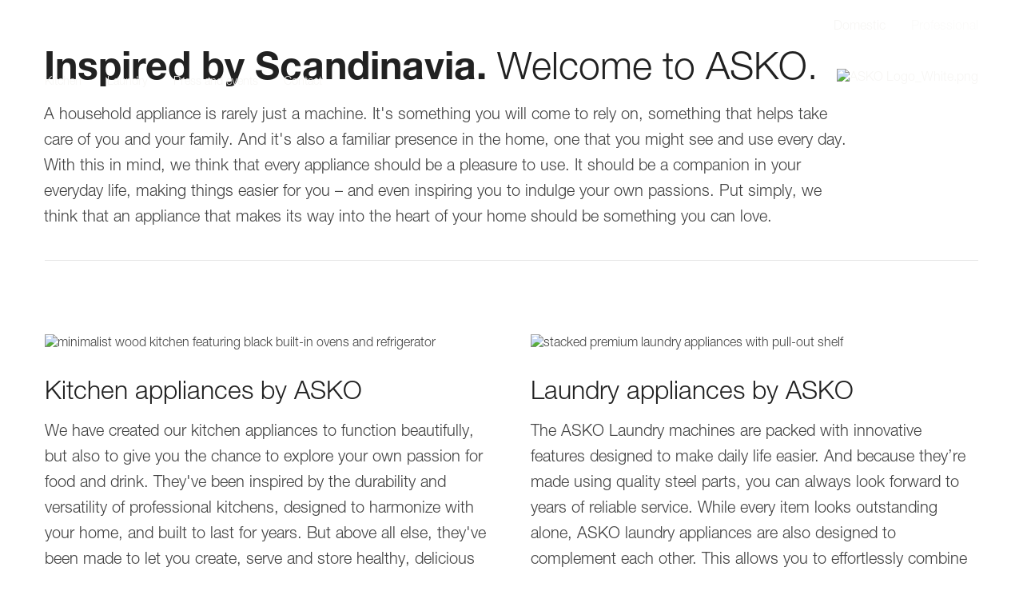

--- FILE ---
content_type: text/html; charset=utf-8
request_url: https://global.asko.com/
body_size: 42740
content:
<!DOCTYPE html><html lang="en-EN" dir="ltr" data-beasties-container><head>
    <meta charset="utf-8">
    <title>Home | ASKO</title>
    <base href="/">
    <meta name="viewport" content="width=device-width, initial-scale=1, maximum-scale=1">
    <link rel="shortcut icon" type="image/x-icon" media="all" href="assets/favicon.ico">
    <meta name="occ-backend-base-url" content="https://api-asko.cdrwhdl6-hisenseeu2-p1-public.model-t.cc.commerce.ondemand.com">
    <link rel="preconnect" href="https://asko.hgecdn.net">
    <link rel="preconnect" href="https://static14.gorenje.com">
    <link rel="preconnect" href="//app.usercentrics.eu">
    <link rel="preconnect" href="//api.usercentrics.eu">

    <link rel="preconnect" href="https://cdn.fonts.net">
    <link href="https://cdn.fonts.net/kit/d2603484-5005-4533-94d7-ee398f184908/d2603484-5005-4533-94d7-ee398f184908.css" rel="stylesheet">
    <script rel="prefetch" id="smartedit-injector" src="assets/webApplicationInjector.js" defer data-smartedit-allow-origin="
      localhost:9002,
      *.*.model-t.cc.commerce.ondemand.com:443,
      *.hgecdn.net:443,
      *.gorenje.com:443
    "></script>
    <script type="text/plain" src="https://www.youtube.com/iframe_api" data-usercentrics="YouTube Video"></script>
  <style>@font-face{font-family:Open Sans;font-style:normal;font-display:swap;font-weight:300;src:url("./assets/open-sans-cyrillic-ext-300-normal.woff2") format("woff2"),url("./assets/open-sans-cyrillic-ext-300-normal.woff") format("woff");unicode-range:U+0460-052F,U+1C80-1C8A,U+20B4,U+2DE0-2DFF,U+A640-A69F,U+FE2E-FE2F}@font-face{font-family:Open Sans;font-style:normal;font-display:swap;font-weight:300;src:url("./assets/open-sans-cyrillic-300-normal.woff2") format("woff2"),url("./assets/open-sans-cyrillic-300-normal.woff") format("woff");unicode-range:U+0301,U+0400-045F,U+0490-0491,U+04B0-04B1,U+2116}@font-face{font-family:Open Sans;font-style:normal;font-display:swap;font-weight:300;src:url("./assets/open-sans-greek-ext-300-normal.woff2") format("woff2"),url("./assets/open-sans-greek-ext-300-normal.woff") format("woff");unicode-range:U+1F00-1FFF}@font-face{font-family:Open Sans;font-style:normal;font-display:swap;font-weight:300;src:url("./assets/open-sans-greek-300-normal.woff2") format("woff2"),url("./assets/open-sans-greek-300-normal.woff") format("woff");unicode-range:U+0370-0377,U+037A-037F,U+0384-038A,U+038C,U+038E-03A1,U+03A3-03FF}@font-face{font-family:Open Sans;font-style:normal;font-display:swap;font-weight:300;src:url("./assets/open-sans-hebrew-300-normal.woff2") format("woff2"),url("./assets/open-sans-hebrew-300-normal.woff") format("woff");unicode-range:U+0307-0308,U+0590-05FF,U+200C-2010,U+20AA,U+25CC,U+FB1D-FB4F}@font-face{font-family:Open Sans;font-style:normal;font-display:swap;font-weight:300;src:url("./assets/open-sans-math-300-normal.woff2") format("woff2"),url("./assets/open-sans-math-300-normal.woff") format("woff");unicode-range:U+0302-0303,U+0305,U+0307-0308,U+0310,U+0312,U+0315,U+031A,U+0326-0327,U+032C,U+032F-0330,U+0332-0333,U+0338,U+033A,U+0346,U+034D,U+0391-03A1,U+03A3-03A9,U+03B1-03C9,U+03D1,U+03D5-03D6,U+03F0-03F1,U+03F4-03F5,U+2016-2017,U+2034-2038,U+203C,U+2040,U+2043,U+2047,U+2050,U+2057,U+205F,U+2070-2071,U+2074-208E,U+2090-209C,U+20D0-20DC,U+20E1,U+20E5-20EF,U+2100-2112,U+2114-2115,U+2117-2121,U+2123-214F,U+2190,U+2192,U+2194-21AE,U+21B0-21E5,U+21F1-21F2,U+21F4-2211,U+2213-2214,U+2216-22FF,U+2308-230B,U+2310,U+2319,U+231C-2321,U+2336-237A,U+237C,U+2395,U+239B-23B7,U+23D0,U+23DC-23E1,U+2474-2475,U+25AF,U+25B3,U+25B7,U+25BD,U+25C1,U+25CA,U+25CC,U+25FB,U+266D-266F,U+27C0-27FF,U+2900-2AFF,U+2B0E-2B11,U+2B30-2B4C,U+2BFE,U+3030,U+FF5B,U+FF5D,U+1D400-1D7FF,U+1EE00-1EEFF}@font-face{font-family:Open Sans;font-style:normal;font-display:swap;font-weight:300;src:url("./assets/open-sans-symbols-300-normal.woff2") format("woff2"),url("./assets/open-sans-symbols-300-normal.woff") format("woff");unicode-range:U+0001-000C,U+000E-001F,U+007F-009F,U+20DD-20E0,U+20E2-20E4,U+2150-218F,U+2190,U+2192,U+2194-2199,U+21AF,U+21E6-21F0,U+21F3,U+2218-2219,U+2299,U+22C4-22C6,U+2300-243F,U+2440-244A,U+2460-24FF,U+25A0-27BF,U+2800-28FF,U+2921-2922,U+2981,U+29BF,U+29EB,U+2B00-2BFF,U+4DC0-4DFF,U+FFF9-FFFB,U+10140-1018E,U+10190-1019C,U+101A0,U+101D0-101FD,U+102E0-102FB,U+10E60-10E7E,U+1D2C0-1D2D3,U+1D2E0-1D37F,U+1F000-1F0FF,U+1F100-1F1AD,U+1F1E6-1F1FF,U+1F30D-1F30F,U+1F315,U+1F31C,U+1F31E,U+1F320-1F32C,U+1F336,U+1F378,U+1F37D,U+1F382,U+1F393-1F39F,U+1F3A7-1F3A8,U+1F3AC-1F3AF,U+1F3C2,U+1F3C4-1F3C6,U+1F3CA-1F3CE,U+1F3D4-1F3E0,U+1F3ED,U+1F3F1-1F3F3,U+1F3F5-1F3F7,U+1F408,U+1F415,U+1F41F,U+1F426,U+1F43F,U+1F441-1F442,U+1F444,U+1F446-1F449,U+1F44C-1F44E,U+1F453,U+1F46A,U+1F47D,U+1F4A3,U+1F4B0,U+1F4B3,U+1F4B9,U+1F4BB,U+1F4BF,U+1F4C8-1F4CB,U+1F4D6,U+1F4DA,U+1F4DF,U+1F4E3-1F4E6,U+1F4EA-1F4ED,U+1F4F7,U+1F4F9-1F4FB,U+1F4FD-1F4FE,U+1F503,U+1F507-1F50B,U+1F50D,U+1F512-1F513,U+1F53E-1F54A,U+1F54F-1F5FA,U+1F610,U+1F650-1F67F,U+1F687,U+1F68D,U+1F691,U+1F694,U+1F698,U+1F6AD,U+1F6B2,U+1F6B9-1F6BA,U+1F6BC,U+1F6C6-1F6CF,U+1F6D3-1F6D7,U+1F6E0-1F6EA,U+1F6F0-1F6F3,U+1F6F7-1F6FC,U+1F700-1F7FF,U+1F800-1F80B,U+1F810-1F847,U+1F850-1F859,U+1F860-1F887,U+1F890-1F8AD,U+1F8B0-1F8BB,U+1F8C0-1F8C1,U+1F900-1F90B,U+1F93B,U+1F946,U+1F984,U+1F996,U+1F9E9,U+1FA00-1FA6F,U+1FA70-1FA7C,U+1FA80-1FA89,U+1FA8F-1FAC6,U+1FACE-1FADC,U+1FADF-1FAE9,U+1FAF0-1FAF8,U+1FB00-1FBFF}@font-face{font-family:Open Sans;font-style:normal;font-display:swap;font-weight:300;src:url("./assets/open-sans-vietnamese-300-normal.woff2") format("woff2"),url("./assets/open-sans-vietnamese-300-normal.woff") format("woff");unicode-range:U+0102-0103,U+0110-0111,U+0128-0129,U+0168-0169,U+01A0-01A1,U+01AF-01B0,U+0300-0301,U+0303-0304,U+0308-0309,U+0323,U+0329,U+1EA0-1EF9,U+20AB}@font-face{font-family:Open Sans;font-style:normal;font-display:swap;font-weight:300;src:url("./assets/open-sans-latin-ext-300-normal.woff2") format("woff2"),url("./assets/open-sans-latin-ext-300-normal.woff") format("woff");unicode-range:U+0100-02BA,U+02BD-02C5,U+02C7-02CC,U+02CE-02D7,U+02DD-02FF,U+0304,U+0308,U+0329,U+1D00-1DBF,U+1E00-1E9F,U+1EF2-1EFF,U+2020,U+20A0-20AB,U+20AD-20C0,U+2113,U+2C60-2C7F,U+A720-A7FF}@font-face{font-family:Open Sans;font-style:normal;font-display:swap;font-weight:300;src:url("./assets/open-sans-latin-300-normal.woff2") format("woff2"),url("./assets/open-sans-latin-300-normal.woff") format("woff");unicode-range:U+0000-00FF,U+0131,U+0152-0153,U+02BB-02BC,U+02C6,U+02DA,U+02DC,U+0304,U+0308,U+0329,U+2000-206F,U+20AC,U+2122,U+2191,U+2193,U+2212,U+2215,U+FEFF,U+FFFD}@font-face{font-family:Open Sans;font-style:normal;font-display:swap;font-weight:400;src:url("./assets/open-sans-cyrillic-ext-400-normal.woff2") format("woff2"),url("./assets/open-sans-cyrillic-ext-400-normal.woff") format("woff");unicode-range:U+0460-052F,U+1C80-1C8A,U+20B4,U+2DE0-2DFF,U+A640-A69F,U+FE2E-FE2F}@font-face{font-family:Open Sans;font-style:normal;font-display:swap;font-weight:400;src:url("./assets/open-sans-cyrillic-400-normal.woff2") format("woff2"),url("./assets/open-sans-cyrillic-400-normal.woff") format("woff");unicode-range:U+0301,U+0400-045F,U+0490-0491,U+04B0-04B1,U+2116}@font-face{font-family:Open Sans;font-style:normal;font-display:swap;font-weight:400;src:url("./assets/open-sans-greek-ext-400-normal.woff2") format("woff2"),url("./assets/open-sans-greek-ext-400-normal.woff") format("woff");unicode-range:U+1F00-1FFF}@font-face{font-family:Open Sans;font-style:normal;font-display:swap;font-weight:400;src:url("./assets/open-sans-greek-400-normal.woff2") format("woff2"),url("./assets/open-sans-greek-400-normal.woff") format("woff");unicode-range:U+0370-0377,U+037A-037F,U+0384-038A,U+038C,U+038E-03A1,U+03A3-03FF}@font-face{font-family:Open Sans;font-style:normal;font-display:swap;font-weight:400;src:url("./assets/open-sans-hebrew-400-normal.woff2") format("woff2"),url("./assets/open-sans-hebrew-400-normal.woff") format("woff");unicode-range:U+0307-0308,U+0590-05FF,U+200C-2010,U+20AA,U+25CC,U+FB1D-FB4F}@font-face{font-family:Open Sans;font-style:normal;font-display:swap;font-weight:400;src:url("./assets/open-sans-math-400-normal.woff2") format("woff2"),url("./assets/open-sans-math-400-normal.woff") format("woff");unicode-range:U+0302-0303,U+0305,U+0307-0308,U+0310,U+0312,U+0315,U+031A,U+0326-0327,U+032C,U+032F-0330,U+0332-0333,U+0338,U+033A,U+0346,U+034D,U+0391-03A1,U+03A3-03A9,U+03B1-03C9,U+03D1,U+03D5-03D6,U+03F0-03F1,U+03F4-03F5,U+2016-2017,U+2034-2038,U+203C,U+2040,U+2043,U+2047,U+2050,U+2057,U+205F,U+2070-2071,U+2074-208E,U+2090-209C,U+20D0-20DC,U+20E1,U+20E5-20EF,U+2100-2112,U+2114-2115,U+2117-2121,U+2123-214F,U+2190,U+2192,U+2194-21AE,U+21B0-21E5,U+21F1-21F2,U+21F4-2211,U+2213-2214,U+2216-22FF,U+2308-230B,U+2310,U+2319,U+231C-2321,U+2336-237A,U+237C,U+2395,U+239B-23B7,U+23D0,U+23DC-23E1,U+2474-2475,U+25AF,U+25B3,U+25B7,U+25BD,U+25C1,U+25CA,U+25CC,U+25FB,U+266D-266F,U+27C0-27FF,U+2900-2AFF,U+2B0E-2B11,U+2B30-2B4C,U+2BFE,U+3030,U+FF5B,U+FF5D,U+1D400-1D7FF,U+1EE00-1EEFF}@font-face{font-family:Open Sans;font-style:normal;font-display:swap;font-weight:400;src:url("./assets/open-sans-symbols-400-normal.woff2") format("woff2"),url("./assets/open-sans-symbols-400-normal.woff") format("woff");unicode-range:U+0001-000C,U+000E-001F,U+007F-009F,U+20DD-20E0,U+20E2-20E4,U+2150-218F,U+2190,U+2192,U+2194-2199,U+21AF,U+21E6-21F0,U+21F3,U+2218-2219,U+2299,U+22C4-22C6,U+2300-243F,U+2440-244A,U+2460-24FF,U+25A0-27BF,U+2800-28FF,U+2921-2922,U+2981,U+29BF,U+29EB,U+2B00-2BFF,U+4DC0-4DFF,U+FFF9-FFFB,U+10140-1018E,U+10190-1019C,U+101A0,U+101D0-101FD,U+102E0-102FB,U+10E60-10E7E,U+1D2C0-1D2D3,U+1D2E0-1D37F,U+1F000-1F0FF,U+1F100-1F1AD,U+1F1E6-1F1FF,U+1F30D-1F30F,U+1F315,U+1F31C,U+1F31E,U+1F320-1F32C,U+1F336,U+1F378,U+1F37D,U+1F382,U+1F393-1F39F,U+1F3A7-1F3A8,U+1F3AC-1F3AF,U+1F3C2,U+1F3C4-1F3C6,U+1F3CA-1F3CE,U+1F3D4-1F3E0,U+1F3ED,U+1F3F1-1F3F3,U+1F3F5-1F3F7,U+1F408,U+1F415,U+1F41F,U+1F426,U+1F43F,U+1F441-1F442,U+1F444,U+1F446-1F449,U+1F44C-1F44E,U+1F453,U+1F46A,U+1F47D,U+1F4A3,U+1F4B0,U+1F4B3,U+1F4B9,U+1F4BB,U+1F4BF,U+1F4C8-1F4CB,U+1F4D6,U+1F4DA,U+1F4DF,U+1F4E3-1F4E6,U+1F4EA-1F4ED,U+1F4F7,U+1F4F9-1F4FB,U+1F4FD-1F4FE,U+1F503,U+1F507-1F50B,U+1F50D,U+1F512-1F513,U+1F53E-1F54A,U+1F54F-1F5FA,U+1F610,U+1F650-1F67F,U+1F687,U+1F68D,U+1F691,U+1F694,U+1F698,U+1F6AD,U+1F6B2,U+1F6B9-1F6BA,U+1F6BC,U+1F6C6-1F6CF,U+1F6D3-1F6D7,U+1F6E0-1F6EA,U+1F6F0-1F6F3,U+1F6F7-1F6FC,U+1F700-1F7FF,U+1F800-1F80B,U+1F810-1F847,U+1F850-1F859,U+1F860-1F887,U+1F890-1F8AD,U+1F8B0-1F8BB,U+1F8C0-1F8C1,U+1F900-1F90B,U+1F93B,U+1F946,U+1F984,U+1F996,U+1F9E9,U+1FA00-1FA6F,U+1FA70-1FA7C,U+1FA80-1FA89,U+1FA8F-1FAC6,U+1FACE-1FADC,U+1FADF-1FAE9,U+1FAF0-1FAF8,U+1FB00-1FBFF}@font-face{font-family:Open Sans;font-style:normal;font-display:swap;font-weight:400;src:url("./assets/open-sans-vietnamese-400-normal.woff2") format("woff2"),url("./assets/open-sans-vietnamese-400-normal.woff") format("woff");unicode-range:U+0102-0103,U+0110-0111,U+0128-0129,U+0168-0169,U+01A0-01A1,U+01AF-01B0,U+0300-0301,U+0303-0304,U+0308-0309,U+0323,U+0329,U+1EA0-1EF9,U+20AB}@font-face{font-family:Open Sans;font-style:normal;font-display:swap;font-weight:400;src:url("./assets/open-sans-latin-ext-400-normal.woff2") format("woff2"),url("./assets/open-sans-latin-ext-400-normal.woff") format("woff");unicode-range:U+0100-02BA,U+02BD-02C5,U+02C7-02CC,U+02CE-02D7,U+02DD-02FF,U+0304,U+0308,U+0329,U+1D00-1DBF,U+1E00-1E9F,U+1EF2-1EFF,U+2020,U+20A0-20AB,U+20AD-20C0,U+2113,U+2C60-2C7F,U+A720-A7FF}@font-face{font-family:Open Sans;font-style:normal;font-display:swap;font-weight:400;src:url("./assets/open-sans-latin-400-normal.woff2") format("woff2"),url("./assets/open-sans-latin-400-normal.woff") format("woff");unicode-range:U+0000-00FF,U+0131,U+0152-0153,U+02BB-02BC,U+02C6,U+02DA,U+02DC,U+0304,U+0308,U+0329,U+2000-206F,U+20AC,U+2122,U+2191,U+2193,U+2212,U+2215,U+FEFF,U+FFFD}@font-face{font-family:Open Sans;font-style:normal;font-display:swap;font-weight:600;src:url("./assets/open-sans-cyrillic-ext-600-normal.woff2") format("woff2"),url("./assets/open-sans-cyrillic-ext-600-normal.woff") format("woff");unicode-range:U+0460-052F,U+1C80-1C8A,U+20B4,U+2DE0-2DFF,U+A640-A69F,U+FE2E-FE2F}@font-face{font-family:Open Sans;font-style:normal;font-display:swap;font-weight:600;src:url("./assets/open-sans-cyrillic-600-normal.woff2") format("woff2"),url("./assets/open-sans-cyrillic-600-normal.woff") format("woff");unicode-range:U+0301,U+0400-045F,U+0490-0491,U+04B0-04B1,U+2116}@font-face{font-family:Open Sans;font-style:normal;font-display:swap;font-weight:600;src:url("./assets/open-sans-greek-ext-600-normal.woff2") format("woff2"),url("./assets/open-sans-greek-ext-600-normal.woff") format("woff");unicode-range:U+1F00-1FFF}@font-face{font-family:Open Sans;font-style:normal;font-display:swap;font-weight:600;src:url("./assets/open-sans-greek-600-normal.woff2") format("woff2"),url("./assets/open-sans-greek-600-normal.woff") format("woff");unicode-range:U+0370-0377,U+037A-037F,U+0384-038A,U+038C,U+038E-03A1,U+03A3-03FF}@font-face{font-family:Open Sans;font-style:normal;font-display:swap;font-weight:600;src:url("./assets/open-sans-hebrew-600-normal.woff2") format("woff2"),url("./assets/open-sans-hebrew-600-normal.woff") format("woff");unicode-range:U+0307-0308,U+0590-05FF,U+200C-2010,U+20AA,U+25CC,U+FB1D-FB4F}@font-face{font-family:Open Sans;font-style:normal;font-display:swap;font-weight:600;src:url("./assets/open-sans-math-600-normal.woff2") format("woff2"),url("./assets/open-sans-math-600-normal.woff") format("woff");unicode-range:U+0302-0303,U+0305,U+0307-0308,U+0310,U+0312,U+0315,U+031A,U+0326-0327,U+032C,U+032F-0330,U+0332-0333,U+0338,U+033A,U+0346,U+034D,U+0391-03A1,U+03A3-03A9,U+03B1-03C9,U+03D1,U+03D5-03D6,U+03F0-03F1,U+03F4-03F5,U+2016-2017,U+2034-2038,U+203C,U+2040,U+2043,U+2047,U+2050,U+2057,U+205F,U+2070-2071,U+2074-208E,U+2090-209C,U+20D0-20DC,U+20E1,U+20E5-20EF,U+2100-2112,U+2114-2115,U+2117-2121,U+2123-214F,U+2190,U+2192,U+2194-21AE,U+21B0-21E5,U+21F1-21F2,U+21F4-2211,U+2213-2214,U+2216-22FF,U+2308-230B,U+2310,U+2319,U+231C-2321,U+2336-237A,U+237C,U+2395,U+239B-23B7,U+23D0,U+23DC-23E1,U+2474-2475,U+25AF,U+25B3,U+25B7,U+25BD,U+25C1,U+25CA,U+25CC,U+25FB,U+266D-266F,U+27C0-27FF,U+2900-2AFF,U+2B0E-2B11,U+2B30-2B4C,U+2BFE,U+3030,U+FF5B,U+FF5D,U+1D400-1D7FF,U+1EE00-1EEFF}@font-face{font-family:Open Sans;font-style:normal;font-display:swap;font-weight:600;src:url("./assets/open-sans-symbols-600-normal.woff2") format("woff2"),url("./assets/open-sans-symbols-600-normal.woff") format("woff");unicode-range:U+0001-000C,U+000E-001F,U+007F-009F,U+20DD-20E0,U+20E2-20E4,U+2150-218F,U+2190,U+2192,U+2194-2199,U+21AF,U+21E6-21F0,U+21F3,U+2218-2219,U+2299,U+22C4-22C6,U+2300-243F,U+2440-244A,U+2460-24FF,U+25A0-27BF,U+2800-28FF,U+2921-2922,U+2981,U+29BF,U+29EB,U+2B00-2BFF,U+4DC0-4DFF,U+FFF9-FFFB,U+10140-1018E,U+10190-1019C,U+101A0,U+101D0-101FD,U+102E0-102FB,U+10E60-10E7E,U+1D2C0-1D2D3,U+1D2E0-1D37F,U+1F000-1F0FF,U+1F100-1F1AD,U+1F1E6-1F1FF,U+1F30D-1F30F,U+1F315,U+1F31C,U+1F31E,U+1F320-1F32C,U+1F336,U+1F378,U+1F37D,U+1F382,U+1F393-1F39F,U+1F3A7-1F3A8,U+1F3AC-1F3AF,U+1F3C2,U+1F3C4-1F3C6,U+1F3CA-1F3CE,U+1F3D4-1F3E0,U+1F3ED,U+1F3F1-1F3F3,U+1F3F5-1F3F7,U+1F408,U+1F415,U+1F41F,U+1F426,U+1F43F,U+1F441-1F442,U+1F444,U+1F446-1F449,U+1F44C-1F44E,U+1F453,U+1F46A,U+1F47D,U+1F4A3,U+1F4B0,U+1F4B3,U+1F4B9,U+1F4BB,U+1F4BF,U+1F4C8-1F4CB,U+1F4D6,U+1F4DA,U+1F4DF,U+1F4E3-1F4E6,U+1F4EA-1F4ED,U+1F4F7,U+1F4F9-1F4FB,U+1F4FD-1F4FE,U+1F503,U+1F507-1F50B,U+1F50D,U+1F512-1F513,U+1F53E-1F54A,U+1F54F-1F5FA,U+1F610,U+1F650-1F67F,U+1F687,U+1F68D,U+1F691,U+1F694,U+1F698,U+1F6AD,U+1F6B2,U+1F6B9-1F6BA,U+1F6BC,U+1F6C6-1F6CF,U+1F6D3-1F6D7,U+1F6E0-1F6EA,U+1F6F0-1F6F3,U+1F6F7-1F6FC,U+1F700-1F7FF,U+1F800-1F80B,U+1F810-1F847,U+1F850-1F859,U+1F860-1F887,U+1F890-1F8AD,U+1F8B0-1F8BB,U+1F8C0-1F8C1,U+1F900-1F90B,U+1F93B,U+1F946,U+1F984,U+1F996,U+1F9E9,U+1FA00-1FA6F,U+1FA70-1FA7C,U+1FA80-1FA89,U+1FA8F-1FAC6,U+1FACE-1FADC,U+1FADF-1FAE9,U+1FAF0-1FAF8,U+1FB00-1FBFF}@font-face{font-family:Open Sans;font-style:normal;font-display:swap;font-weight:600;src:url("./assets/open-sans-vietnamese-600-normal.woff2") format("woff2"),url("./assets/open-sans-vietnamese-600-normal.woff") format("woff");unicode-range:U+0102-0103,U+0110-0111,U+0128-0129,U+0168-0169,U+01A0-01A1,U+01AF-01B0,U+0300-0301,U+0303-0304,U+0308-0309,U+0323,U+0329,U+1EA0-1EF9,U+20AB}@font-face{font-family:Open Sans;font-style:normal;font-display:swap;font-weight:600;src:url("./assets/open-sans-latin-ext-600-normal.woff2") format("woff2"),url("./assets/open-sans-latin-ext-600-normal.woff") format("woff");unicode-range:U+0100-02BA,U+02BD-02C5,U+02C7-02CC,U+02CE-02D7,U+02DD-02FF,U+0304,U+0308,U+0329,U+1D00-1DBF,U+1E00-1E9F,U+1EF2-1EFF,U+2020,U+20A0-20AB,U+20AD-20C0,U+2113,U+2C60-2C7F,U+A720-A7FF}@font-face{font-family:Open Sans;font-style:normal;font-display:swap;font-weight:600;src:url("./assets/open-sans-latin-600-normal.woff2") format("woff2"),url("./assets/open-sans-latin-600-normal.woff") format("woff");unicode-range:U+0000-00FF,U+0131,U+0152-0153,U+02BB-02BC,U+02C6,U+02DA,U+02DC,U+0304,U+0308,U+0329,U+2000-206F,U+20AC,U+2122,U+2191,U+2193,U+2212,U+2215,U+FEFF,U+FFFD}@font-face{font-family:Open Sans;font-style:normal;font-display:swap;font-weight:700;src:url("./assets/open-sans-cyrillic-ext-700-normal.woff2") format("woff2"),url("./assets/open-sans-cyrillic-ext-700-normal.woff") format("woff");unicode-range:U+0460-052F,U+1C80-1C8A,U+20B4,U+2DE0-2DFF,U+A640-A69F,U+FE2E-FE2F}@font-face{font-family:Open Sans;font-style:normal;font-display:swap;font-weight:700;src:url("./assets/open-sans-cyrillic-700-normal.woff2") format("woff2"),url("./assets/open-sans-cyrillic-700-normal.woff") format("woff");unicode-range:U+0301,U+0400-045F,U+0490-0491,U+04B0-04B1,U+2116}@font-face{font-family:Open Sans;font-style:normal;font-display:swap;font-weight:700;src:url("./assets/open-sans-greek-ext-700-normal.woff2") format("woff2"),url("./assets/open-sans-greek-ext-700-normal.woff") format("woff");unicode-range:U+1F00-1FFF}@font-face{font-family:Open Sans;font-style:normal;font-display:swap;font-weight:700;src:url("./assets/open-sans-greek-700-normal.woff2") format("woff2"),url("./assets/open-sans-greek-700-normal.woff") format("woff");unicode-range:U+0370-0377,U+037A-037F,U+0384-038A,U+038C,U+038E-03A1,U+03A3-03FF}@font-face{font-family:Open Sans;font-style:normal;font-display:swap;font-weight:700;src:url("./assets/open-sans-hebrew-700-normal.woff2") format("woff2"),url("./assets/open-sans-hebrew-700-normal.woff") format("woff");unicode-range:U+0307-0308,U+0590-05FF,U+200C-2010,U+20AA,U+25CC,U+FB1D-FB4F}@font-face{font-family:Open Sans;font-style:normal;font-display:swap;font-weight:700;src:url("./assets/open-sans-math-700-normal.woff2") format("woff2"),url("./assets/open-sans-math-700-normal.woff") format("woff");unicode-range:U+0302-0303,U+0305,U+0307-0308,U+0310,U+0312,U+0315,U+031A,U+0326-0327,U+032C,U+032F-0330,U+0332-0333,U+0338,U+033A,U+0346,U+034D,U+0391-03A1,U+03A3-03A9,U+03B1-03C9,U+03D1,U+03D5-03D6,U+03F0-03F1,U+03F4-03F5,U+2016-2017,U+2034-2038,U+203C,U+2040,U+2043,U+2047,U+2050,U+2057,U+205F,U+2070-2071,U+2074-208E,U+2090-209C,U+20D0-20DC,U+20E1,U+20E5-20EF,U+2100-2112,U+2114-2115,U+2117-2121,U+2123-214F,U+2190,U+2192,U+2194-21AE,U+21B0-21E5,U+21F1-21F2,U+21F4-2211,U+2213-2214,U+2216-22FF,U+2308-230B,U+2310,U+2319,U+231C-2321,U+2336-237A,U+237C,U+2395,U+239B-23B7,U+23D0,U+23DC-23E1,U+2474-2475,U+25AF,U+25B3,U+25B7,U+25BD,U+25C1,U+25CA,U+25CC,U+25FB,U+266D-266F,U+27C0-27FF,U+2900-2AFF,U+2B0E-2B11,U+2B30-2B4C,U+2BFE,U+3030,U+FF5B,U+FF5D,U+1D400-1D7FF,U+1EE00-1EEFF}@font-face{font-family:Open Sans;font-style:normal;font-display:swap;font-weight:700;src:url("./assets/open-sans-symbols-700-normal.woff2") format("woff2"),url("./assets/open-sans-symbols-700-normal.woff") format("woff");unicode-range:U+0001-000C,U+000E-001F,U+007F-009F,U+20DD-20E0,U+20E2-20E4,U+2150-218F,U+2190,U+2192,U+2194-2199,U+21AF,U+21E6-21F0,U+21F3,U+2218-2219,U+2299,U+22C4-22C6,U+2300-243F,U+2440-244A,U+2460-24FF,U+25A0-27BF,U+2800-28FF,U+2921-2922,U+2981,U+29BF,U+29EB,U+2B00-2BFF,U+4DC0-4DFF,U+FFF9-FFFB,U+10140-1018E,U+10190-1019C,U+101A0,U+101D0-101FD,U+102E0-102FB,U+10E60-10E7E,U+1D2C0-1D2D3,U+1D2E0-1D37F,U+1F000-1F0FF,U+1F100-1F1AD,U+1F1E6-1F1FF,U+1F30D-1F30F,U+1F315,U+1F31C,U+1F31E,U+1F320-1F32C,U+1F336,U+1F378,U+1F37D,U+1F382,U+1F393-1F39F,U+1F3A7-1F3A8,U+1F3AC-1F3AF,U+1F3C2,U+1F3C4-1F3C6,U+1F3CA-1F3CE,U+1F3D4-1F3E0,U+1F3ED,U+1F3F1-1F3F3,U+1F3F5-1F3F7,U+1F408,U+1F415,U+1F41F,U+1F426,U+1F43F,U+1F441-1F442,U+1F444,U+1F446-1F449,U+1F44C-1F44E,U+1F453,U+1F46A,U+1F47D,U+1F4A3,U+1F4B0,U+1F4B3,U+1F4B9,U+1F4BB,U+1F4BF,U+1F4C8-1F4CB,U+1F4D6,U+1F4DA,U+1F4DF,U+1F4E3-1F4E6,U+1F4EA-1F4ED,U+1F4F7,U+1F4F9-1F4FB,U+1F4FD-1F4FE,U+1F503,U+1F507-1F50B,U+1F50D,U+1F512-1F513,U+1F53E-1F54A,U+1F54F-1F5FA,U+1F610,U+1F650-1F67F,U+1F687,U+1F68D,U+1F691,U+1F694,U+1F698,U+1F6AD,U+1F6B2,U+1F6B9-1F6BA,U+1F6BC,U+1F6C6-1F6CF,U+1F6D3-1F6D7,U+1F6E0-1F6EA,U+1F6F0-1F6F3,U+1F6F7-1F6FC,U+1F700-1F7FF,U+1F800-1F80B,U+1F810-1F847,U+1F850-1F859,U+1F860-1F887,U+1F890-1F8AD,U+1F8B0-1F8BB,U+1F8C0-1F8C1,U+1F900-1F90B,U+1F93B,U+1F946,U+1F984,U+1F996,U+1F9E9,U+1FA00-1FA6F,U+1FA70-1FA7C,U+1FA80-1FA89,U+1FA8F-1FAC6,U+1FACE-1FADC,U+1FADF-1FAE9,U+1FAF0-1FAF8,U+1FB00-1FBFF}@font-face{font-family:Open Sans;font-style:normal;font-display:swap;font-weight:700;src:url("./assets/open-sans-vietnamese-700-normal.woff2") format("woff2"),url("./assets/open-sans-vietnamese-700-normal.woff") format("woff");unicode-range:U+0102-0103,U+0110-0111,U+0128-0129,U+0168-0169,U+01A0-01A1,U+01AF-01B0,U+0300-0301,U+0303-0304,U+0308-0309,U+0323,U+0329,U+1EA0-1EF9,U+20AB}@font-face{font-family:Open Sans;font-style:normal;font-display:swap;font-weight:700;src:url("./assets/open-sans-latin-ext-700-normal.woff2") format("woff2"),url("./assets/open-sans-latin-ext-700-normal.woff") format("woff");unicode-range:U+0100-02BA,U+02BD-02C5,U+02C7-02CC,U+02CE-02D7,U+02DD-02FF,U+0304,U+0308,U+0329,U+1D00-1DBF,U+1E00-1E9F,U+1EF2-1EFF,U+2020,U+20A0-20AB,U+20AD-20C0,U+2113,U+2C60-2C7F,U+A720-A7FF}@font-face{font-family:Open Sans;font-style:normal;font-display:swap;font-weight:700;src:url("./assets/open-sans-latin-700-normal.woff2") format("woff2"),url("./assets/open-sans-latin-700-normal.woff") format("woff");unicode-range:U+0000-00FF,U+0131,U+0152-0153,U+02BB-02BC,U+02C6,U+02DA,U+02DC,U+0304,U+0308,U+0329,U+2000-206F,U+20AC,U+2122,U+2191,U+2193,U+2212,U+2215,U+FEFF,U+FFFD}.fas{-moz-osx-font-smoothing:grayscale;-webkit-font-smoothing:antialiased;display:var(--fa-display, inline-block);font-style:normal;font-variant:normal;line-height:1;text-rendering:auto}.fas:before{content:var(--fa)}.fas{font-family:"Font Awesome 6 Free"}.fa-volume-mute{--fa: "\f6a9"}.fa-angle-left{--fa: "\f104"}:root{--fa-style-family-brands: "Font Awesome 6 Brands";--fa-font-brands: normal 400 1em/1 "Font Awesome 6 Brands"}@font-face{font-family:"Font Awesome 6 Brands";font-style:normal;font-weight:400;font-display:block;src:url("./assets/fa-brands-400.woff2") format("woff2"),url("./assets/fa-brands-400.ttf") format("truetype")}:root{--fa-style-family-classic: "Font Awesome 6 Free";--fa-font-regular: normal 400 1em/1 "Font Awesome 6 Free"}@font-face{font-family:"Font Awesome 6 Free";font-style:normal;font-weight:400;font-display:block;src:url("./assets/fa-regular-400.woff2") format("woff2"),url("./assets/fa-regular-400.ttf") format("truetype")}:root{--fa-style-family-classic: "Font Awesome 6 Free";--fa-font-solid: normal 900 1em/1 "Font Awesome 6 Free"}@font-face{font-family:"Font Awesome 6 Free";font-style:normal;font-weight:900;font-display:block;src:url("./assets/fa-solid-900.woff2") format("woff2"),url("./assets/fa-solid-900.ttf") format("truetype")}.fas{font-weight:900}*,*:before,*:after{box-sizing:border-box}html{font-family:sans-serif;line-height:1.15;-webkit-text-size-adjust:100%;-webkit-tap-highlight-color:rgba(0,0,0,0)}footer,header,main,nav{display:block}body{margin:0;font-family:Open Sans,-apple-system,BlinkMacSystemFont,Segoe UI,Roboto,Helvetica Neue,Arial,sans-serif,"Apple Color Emoji","Segoe UI Emoji",Segoe UI Symbol;font-size:1rem;font-weight:"normal";line-height:1.6;color:#14293a;text-align:left;background-color:#fff}[tabindex="-1"]:focus:not(:focus-visible){outline:0!important}hr{box-sizing:content-box;height:0;overflow:visible}h1,h2,h3,h4{margin-top:0;margin-bottom:.5rem}p{margin-top:0;margin-bottom:1.5rem}ul{margin-top:0;margin-bottom:1rem}strong{font-weight:bolder}a{color:#1f7bc0;text-decoration:none;background-color:transparent}a:hover{color:#14517e;text-decoration:underline}a:not([href]):not([class]){color:inherit;text-decoration:none}a:not([href]):not([class]):hover{color:inherit;text-decoration:none}img{vertical-align:middle;border-style:none}button{border-radius:0}button:focus:not(:focus-visible){outline:0}button{margin:0;font-family:inherit;font-size:inherit;line-height:inherit}button{overflow:visible}button{text-transform:none}[role=button]{cursor:pointer}button,[type=button]{-webkit-appearance:button}button:not(:disabled),[type=button]:not(:disabled){cursor:pointer}button::-moz-focus-inner,[type=button]::-moz-focus-inner{padding:0;border-style:none}[hidden]{display:none!important}h1,h2,h3,h4{margin-bottom:.5rem;font-weight:500;line-height:1.2222222222}h1{font-size:1.85rem}h2{font-size:1.75rem}h3{font-size:1.375rem}h4{font-size:1.125rem}hr{margin-top:1rem;margin-bottom:1rem;border:0;border-top:1px solid rgba(0,0,0,.1)}.container,cx-page-layout cx-page-slot.Footer{width:100%;padding-right:15px;padding-left:15px;margin-right:auto;margin-left:auto}@media (min-width: 576px){.container,cx-page-layout cx-page-slot.Footer{max-width:100%}}@media (min-width: 768px){.container,cx-page-layout cx-page-slot.Footer{max-width:100%}}@media (min-width: 1024px){.container,cx-page-layout cx-page-slot.Footer{max-width:100%}}@media (min-width: 1450px){.container,cx-page-layout cx-page-slot.Footer{max-width:1440px}}@media (min-width: 1900px){.container,cx-page-layout cx-page-slot.Footer{max-width:1610px}}.row{display:flex;flex-wrap:wrap;margin-right:-15px;margin-left:-15px}.no-gutters{margin-right:0;margin-left:0}.col-lg-7,.col-lg-5,.col-lg-4,.col-12{position:relative;width:100%;padding-right:15px;padding-left:15px}.col-12{flex:0 0 100%;max-width:100%}@media (min-width: 1024px){.col-lg-4{flex:0 0 33.33333333%;max-width:33.33333333%}.col-lg-5{flex:0 0 41.66666667%;max-width:41.66666667%}.col-lg-7{flex:0 0 58.33333333%;max-width:58.33333333%}}.align-text-top{vertical-align:text-top!important}.d-none{display:none!important}.d-flex{display:flex!important}@media (min-width: 768px){.d-md-none{display:none!important}.d-md-block{display:block!important}}.flex-row{flex-direction:row!important}.flex-column{flex-direction:column!important}.flex-wrap{flex-wrap:wrap!important}@media (min-width: 1024px){.flex-lg-row{flex-direction:row!important}}.h-100{height:100%!important}.mt-2{margin-top:.5rem!important}.mb-2{margin-bottom:.5rem!important}.mt-3{margin-top:1rem!important}.mb-4{margin-bottom:1.5rem!important}.py-0{padding-top:0!important}.pb-0,.py-0{padding-bottom:0!important}.pr-4{padding-right:1.5rem!important}.m-auto{margin:auto!important}@media (min-width: 1024px){.mt-lg-0{margin-top:0!important}.ml-lg-3{margin-left:1rem!important}}.text-left{text-align:left!important}.btn{display:inline-block;font-weight:"normal";color:#14293a;text-align:center;vertical-align:middle;-webkit-user-select:none;user-select:none;background-color:transparent;border:1px solid transparent;padding:14px .75rem;font-size:1rem;line-height:1.5;border-radius:.25rem;transition:color .15s ease-in-out,background-color .15s ease-in-out,border-color .15s ease-in-out,box-shadow .15s ease-in-out}@media (prefers-reduced-motion: reduce){.btn{transition:none}}.btn:hover{color:#14293a;text-decoration:none}.btn:focus{outline:0;box-shadow:0 0 0 .2rem #1f7bc040}.btn:disabled{opacity:.65}.btn:not(:disabled):not(.disabled){cursor:pointer}.btn-link{font-weight:"normal";color:#1f7bc0;text-decoration:none}.btn-link:hover{color:#14517e;text-decoration:underline}.btn-link:focus{text-decoration:underline}.btn-link:disabled{color:#6c757d;pointer-events:none}.btn-block{display:block;width:100%}:root{--cx-spatial-base: .5rem;--cx-spatial-sm: calc(var(--cx-spatial-base) / 2);--cx-spatial-md: calc(2 * var(--cx-spatial-base));--cx-spatial-lg: calc(4 * var(--cx-spatial-base));--cx-spatial-xl: calc(8 * var(--cx-spatial-base))}button:focus{outline:none}.btn{font-size:1.188rem;text-transform:var(--cx-text-transform);line-height:1;padding:12px 24px;min-height:48px;min-width:48px;border-radius:var(--cx-buttons-border-radius);font-size:var(--cx-font-size, 1.125rem);font-weight:var(--cx-font-weight-bold);line-height:var(--cx-line-height, 1.2222222222)}.btn-link{font-size:1.125rem;color:var(--cx-color-primary);text-decoration:underline;cursor:pointer;display:inline-block;border-style:none;font-size:var(--cx-font-size, 1rem);font-weight:var(--cx-font-weight-semi);line-height:var(--cx-line-height, 1.2222222222)}.btn-link:focus{border-radius:4px}button:focus,.btn:focus{outline-style:solid;outline-color:var(--cx-color-visual-focus);outline-width:var(--cx-visual-focus-width, 2px);outline-offset:2px;transition:none;box-shadow:0 0 0 2px var(--cx-color-inverse)}@media (max-width: 1023.98px){button:focus,.btn:focus{outline-offset:-2px}}a,a:hover{color:var(--cx-color-primary)}@media (max-width: 767.98px){a{min-height:48px;min-width:48px;display:block}}:root{--cx-spinner-size: 40px}.cx-hamburger{padding:10px 15px;display:inline-block;cursor:pointer;transition-property:opacity,filter;transition-duration:.15s;transition-timing-function:linear;font:inherit;color:inherit;text-transform:none;background-color:transparent;border:0;margin:0;overflow:visible}.cx-hamburger:hover{opacity:.7}.hamburger-box{width:26px;height:17px;display:inline-block;position:relative}.hamburger-inner{display:block;top:50%;margin-top:-1.5px}.hamburger-inner,.hamburger-inner:before,.hamburger-inner:after{width:26px;height:3px;background-color:#fff;border-radius:0;position:absolute;transition-property:transform;transition-duration:.15s;transition-timing-function:ease}.hamburger-inner:before,.hamburger-inner:after{content:"";display:block}.hamburger-inner:before{top:-7px}.hamburger-inner:after{bottom:-7px}.cx-hamburger .hamburger-inner{transition-duration:75ms;transition-timing-function:cubic-bezier(.55,.055,.675,.19)}.cx-hamburger .hamburger-inner:before{transition:top 75ms .12s ease,opacity 75ms ease}.cx-hamburger .hamburger-inner:after{transition:bottom 75ms .12s ease,transform 75ms cubic-bezier(.55,.055,.675,.19)}:root{--cx-color-background: #f4f4f4;--cx-color-text: #14293a;--cx-color-inverse: #ffffff;--cx-color-transparent: transparent;--cx-color-primary: #1f7bc0;--cx-color-secondary: #6c7079;--cx-color-success: #38871f;--cx-color-info: #17a2b8;--cx-color-warning: #ffc107;--cx-color-danger: #db0002;--cx-color-light: #f1f1f1;--cx-color-dark: #6c7079;--cx-color-primary-accent: #055f9f;--cx-color-success-accent: #f0fbe4;--cx-color-danger-accent: #fff1f1;--cx-color-warning-accent: #fff5df;--cx-color-info-accent: #deeffe;--cx-color-medium: #d3d6db;--cx-color-background-dark: #212738;--cx-color-visual-focus: #6d9df7;--cx-color-background-focus: rgba(80, 176, 244, .1);--cx-color-border-focus: rgba(166, 204, 232, .6);--cx-page-width-max: 1140px;--cx-font-weight-light: 300;--cx-font-weight-normal: 400;--cx-font-weight-semi: 600;--cx-font-weight-bold: 700;--cx-text-transform: capitalize;--cx-direction: ltr;--cx-transition-duration: .5s;--cx-animation-duration: 1s;--cx-border-radius: 1em;--cx-buttons-border-radius: 2rem;--cx-buttons-border-width: 3px;--cx-border-style: solid}:root body{text-align:start}:root{--btf-delay: .3s;--btf-min-height: 100vh;--btf-margin-top: 100vh}cx-page-layout cx-page-slot{transition:margin-top 0s,min-height 0s;transition-delay:var(--btf-delay);min-height:initial;margin-top:initial}:root{--cx-color-ghost: #f1f1f1;--cx-color-ghost-animation: rgba(255, 255, 255, .2);--cx-ghost-radius: 5px;--cx-ghost-margin: 10px}cx-page-layout.footer{background-color:var(--cx-color-secondary);color:var(--cx-color, var(--cx-color-inverse))}cx-page-slot{display:block}cx-paragraph{display:block}cx-category-navigation{display:block}cx-page-slot.cx-bottom-header-slot{display:flex}cx-page-layout.LandingPage2Template{display:flex;flex-wrap:wrap;max-width:1700px;margin:auto}cx-page-layout.LandingPage2Template cx-page-slot.Section1{max-width:var(--cx-page-width-max);margin:30px auto auto}@media (max-width: 1023.98px){cx-page-layout.LandingPage2Template cx-page-slot.Section1{margin-top:0}}@media (max-width: 1023.98px){cx-navigation-ui.flyout .back{display:initial}cx-navigation-ui.flyout:not(.is-open) .back{display:none}}cx-navigation-ui span{margin:0}cx-navigation-ui.flyout span,cx-navigation-ui.flyout cx-generic-link{display:flex;align-items:center;white-space:nowrap;color:currentColor}cx-navigation-ui.flyout span:hover,cx-navigation-ui.flyout cx-generic-link:hover{color:var(--cx-color-text)}cx-navigation-ui.flyout span:focus,cx-navigation-ui.flyout cx-generic-link:focus{z-index:1;position:relative}cx-navigation-ui.flyout cx-generic-link a{display:block;width:100%}cx-navigation-ui.flyout cx-generic-link a:focus{z-index:1;position:relative}cx-navigation-ui.flyout cx-generic-link:hover{color:var(--cx-color-inverse)}@media (max-width: 1023.98px){cx-navigation-ui.flyout span,cx-navigation-ui.flyout cx-generic-link{border-bottom:1px solid var(--cx-color-medium);display:flex;justify-content:space-between;cursor:pointer}cx-navigation-ui.flyout span,cx-navigation-ui.flyout cx-generic-link a{padding:1rem}cx-navigation-ui.flyout span:hover,cx-navigation-ui.flyout cx-generic-link a:hover{color:var(--cx-color-primary);outline:0}}@media (min-width: 1024px){cx-navigation-ui cx-icon{padding-inline-start:0}cx-navigation-ui cx-icon:before{font-size:1rem}}cx-navigation-ui.flyout a:hover{color:var(--cx-color-inverse);text-decoration:underline}cx-navigation-ui{display:flex}@media (min-width: 1024px){cx-navigation-ui{background-color:var(--cx-color-text)}}@media (max-width: 1023.98px){cx-navigation-ui.flyout{color:#000}cx-navigation-ui.flyout nav{width:100%}}cx-category-navigation span{text-transform:uppercase;font-weight:600;width:100%}@media screen and (max-width: 544px){cx-navigation-ui span{font-size:14px}}@media screen and (max-width: 444px){cx-navigation-ui span{font-size:11px}}cx-media{position:relative;display:block}cx-media img{max-width:100%;max-height:100%;transform:scale(1);opacity:1;transition:all .6s}cx-global-message{position:sticky;display:block;top:0;z-index:2}cx-icon,.cx-icon{align-self:center;line-height:normal}:root{--cx-popover-font-size: .875rem;--cx-popover-background: var(--cx-color-inverse);--cx-popover-min-width: 140px;--cx-popover-max-width: 280px;--cx-popover-border-width: 1px;--cx-popover-border-color: var(--cx-color-light);--cx-popover-border-radius: 5px;--cx-popover-arrow-width: 1rem;--cx-popover-arrow-height: .5rem;--cx-popover-arrow-color: var(--cx-popover-background);--cx-popover-z-index: 10;--cx-popover-box-shadow-color: rgba(0, 0, 0, .1)}:root{--cx-progress-button-radius: 24px;--cx-progress-button-border-width: 3px;--cx-progress-button-animation-time: 1s;--cx-progress-button-primary-color: var(--cx-color-primary);--cx-progress-button-secondary-color: var(--cx-color-inverse)}:root{--cx-spinner-radius: 120px;--cx-spinner-border-width: 15px;--cx-spinner-animation-time: 1s;--cx-spinner-primary-color: var(--cx-color-primary);--cx-spinner-secondary-color: var(--cx-color-light)}cx-storefront.stop-navigating:before,cx-storefront.stop-navigating:after{height:2px;width:100%;left:0;top:0;margin:0;content:"";position:fixed;z-index:2}cx-storefront.stop-navigating:before{background-color:var(--cx-color-light)}cx-storefront.stop-navigating:after{background-color:var(--cx-color-dark)}cx-storefront{display:flex;flex-direction:column;min-height:100vh}cx-storefront:focus{outline:none}cx-storefront>footer{margin-top:auto}cx-site-context-selector{position:relative;margin-top:14px;margin-inline-end:17px;margin-bottom:14px;margin-inline-start:0}@media (max-width: 1023.98px){cx-site-context-selector{display:inline-block}cx-site-context-selector:first-child{margin-inline-start:0}cx-site-context-selector:not(:first-child){padding-inline-start:16px;border-inline-start:1px solid var(--cx-color-secondary)}}header{background-color:var(--cx-color-light);color:var(--cx-color-inverse)}@media (min-width: 1024px){header{background:linear-gradient(to top,var(--cx-color-background-dark) 67px,var(--cx-color-light) 0)}}header .header{max-width:var(--cx-page-width-max);margin:auto;display:flex;flex-wrap:wrap}@media (min-width: 1024px){header .header{padding:0 10px}}header .header>*{align-self:center;display:block;flex:none}header:not(.is-expanded) cx-page-layout.navigation{display:none}header .SiteContext{font-size:.75rem;color:var(--cx-color-medium);justify-content:flex-start;font-size:var(--cx-font-size, .875rem);font-weight:var(--cx-font-weight-bold);line-height:var(--cx-line-height, 1.2222222222)}header .SiteContext>*{flex:none}header .SiteLogo{width:90px}header .SearchBox{margin:14px auto}@media (max-width: 767.98px){header .SearchBox{margin-top:4px;margin-inline-end:0;margin-bottom:4px;margin-inline-start:auto}}header .NavigationBar{flex:100%;min-height:67px}@media (max-width: 1023.98px){header .NavigationBar{background-color:var(--cx-color-background)}}header .cx-hamburger{display:block}@media (max-width: 575.98px){header .SearchBox{margin-inline-start:auto}}@media (max-width: 1023.98px){header .SiteContext{background-color:var(--cx-color-light);color:var(--cx-color, var(--cx-color-text))}header .SiteContext{padding:.5rem 1rem .25rem}}@media (min-width: 1024px){header .cx-hamburger{display:none}header .SiteContext{flex:50%;display:flex;--cx-margin: .5rem 8px}header .SiteContext{justify-content:flex-start}header .SiteContext:after{border-top:1px solid currentColor;content:"";width:100%;position:absolute;left:0;top:44px}}header .hamburger-inner,header .hamburger-inner:before,header .hamburger-inner:after{background-color:var(--cx-color-primary)}cx-skip-link{position:fixed;display:flex;justify-content:center;top:-100%;z-index:11;width:100%;height:100%;background-color:#0000;transition:top 0s .3s ease,background-color .3s ease}cx-skip-link>div{display:contents}cx-skip-link:focus-within{top:0;background-color:#00000080;transition:background-color .3s ease}cx-skip-link button{opacity:0;padding:16px 32px;border-radius:0 0 5px 5px;border:2px solid var(--cx-color-dark);border-top-width:0;position:absolute;font-weight:700}cx-skip-link button:focus{opacity:1;z-index:12;top:4px}:root{--cx-transition-duration: .3s;--cx-split-gutter: 40px;--cx-active-view: 1}@media (max-width: 1023.98px){:root{--cx-max-views: 1;--cx-split-gutter: 0px}}@media (min-width: 1024px){:root{--cx-max-views: 2}}:root{--cx-page-width-max: 100vw;--cx-color-primary: #151515;--cx-color-secondary: #0e0e0e;--cx-font-size: calculateRem(16);--cx-color-text: #424242;--cx-color-light: #e6e3e3}@media (min-width: 1024px){:root{--cx-page-width-max: 1200px}}@media (min-width: 1450px){:root{--cx-page-width-max: 1440px}}h3,h2,h1{color:#212121;font-family:var(--font-family);text-transform:none;font-weight:700}h1{font-size:3rem;line-height:2.5rem}@media (max-width: 1023.98px){h1{font-size:1.375rem;line-height:2.5rem}}h2{font-size:2.5rem;line-height:3.25rem}@media (max-width: 1023.98px){h2{font-size:1.25rem;line-height:1.5rem}}h3{font-size:1.5rem;line-height:2rem}@media (max-width: 1023.98px){h3{font-size:1.125rem;line-height:1.5rem}}strong,.bold{font-family:var(--font-family-bold);font-weight:700}p{font-size:1.25rem;font-weight:400;line-height:2rem}@media (max-width: 1023.98px){p{font-size:1.125rem}}.icon-play{border-color:transparent transparent transparent #fff;border-style:solid;border-width:1em 0 1em 1.5em;height:0;margin:0 auto;opacity:.75;position:relative;top:25%;width:0}html{scroll-behavior:smooth}body{color:#424242;font-family:var(--font-family);overflow-x:hidden}*{box-sizing:border-box;outline:none}*:focus:not(:focus-visible){outline:none!important;box-shadow:none}main{min-height:100px}.container,cx-page-layout cx-page-slot.Footer{padding-right:16px;padding-left:16px}.cx-link,cx-generic-link a{color:#424242;cursor:pointer;transition:color .4s ease}.cx-link:hover,cx-generic-link a:hover{color:#000;text-decoration:none}.width-100vw{width:100vw}.color-variant-container{padding-top:72px;padding-bottom:72px;max-width:var(--cx-page-width-max)}@media (max-width: 1023.98px){.color-variant-container{padding-top:38px;padding-bottom:38px}}.img-resize-hover:hover{transform:scale(1.1)}.btn{align-items:center;border-radius:4px;display:flex;font-size:.875rem;font-weight:700;font-family:var(--font-family-bold);height:3rem;justify-content:center;line-height:1.5rem;max-height:none;min-width:auto;padding:1.0625rem 1rem .8125rem;text-transform:none;width:fit-content}.btn-link{background-color:transparent;color:#151515;font-weight:700;font-family:var(--font-family-bold);text-decoration:none}.btn-link:hover{color:#0e0e0e;text-decoration:none;filter:none}.btn-link:focus{color:#151515;text-decoration:none;filter:none}.btn-link:disabled{color:#b8b6b6;pointer-events:none;text-decoration:none}.btn-link:disabled:hover{color:#b8b6b6;text-decoration:none;filter:none}.btn.btn-action-dark{border:1px solid #151515;border-radius:4px;color:#151515}.btn.btn-action-dark:hover{border:1px solid #0e0e0e;color:#0e0e0e;text-decoration:none;filter:none}.btn.btn-action-dark:disabled{border:1px solid #b8b6b6;color:#b8b6b6;pointer-events:none;text-decoration:none}.btn.btn-action-dark:disabled:hover{color:#b8b6b6;text-decoration:none;filter:none}.btn.btn-block{width:100%}.asko-spa-white{background-color:#fff!important;color:#101010!important}.asko-spa-white div{color:#101010!important}.asko-spa-white.py-0 .color-variant-container{padding-top:0!important;padding-bottom:0!important}cx-page-layout{display:block;width:100%}cx-page-layout cx-page-slot{display:flex;flex-wrap:wrap;justify-content:center;flex:1 1 var(--cx-flex-basis, 100%)}cx-page-layout cx-page-slot>*{flex:1 1 var(--cx-flex-basis, 100%)}cx-page-layout cx-page-slot.Footer{max-width:var(--cx-page-width-max)}cx-page-layout.footer{margin:auto;background-color:var(--theme-base-white);border-top:1px solid var(--theme-base-grey-border);color:var(--theme-base-text-color)}cx-page-slot,cx-paragraph,cx-category-navigation{display:block}cx-category-navigation{width:100%}cx-page-layout.header cx-page-slot.NavigationBar{display:none!important}@media (min-width: 1024px){cx-page-layout.navigation cx-page-slot.NavigationBar{display:none!important}cx-page-layout.navigation cx-page-slot.SiteContext{display:none!important}cx-page-layout.header cx-page-slot.SiteContext{display:none!important}cx-page-layout.header cx-page-slot.NavigationBar{display:block!important}cx-page-layout.header cx-page-slot.PreHeader{order:1}cx-page-layout.header cx-page-slot.SearchBox{order:2}cx-page-layout.header cx-page-slot.SiteLogo{order:3}cx-page-layout.header cx-page-slot.MiniCart{order:5}cx-page-layout.header cx-page-slot.NavigationBar{order:6}}cx-page-layout.LandingPage2Template{display:flex;flex-wrap:wrap;margin:auto;max-width:100%}cx-page-layout.LandingPage2Template cx-page-slot{width:100%}cx-page-layout.LandingPage2Template cx-page-slot.Section1{margin-top:0;max-width:100%}cx-page-layout.LandingPage2Template cx-paragraph{margin-bottom:1rem}cx-page-layout.LandingPage2Template cx-paragraph .paragraph-content p{margin-bottom:0}cx-page-layout.LandingPage2Template cx-paragraph .paragraph-content p:not(:first-of-type){margin-top:24px}.hamburger-inner,.hamburger-inner:before,.hamburger-inner:after{background-color:#000}@media (max-width: 1023.98px){.hamburger-inner:before{top:-8px}.hamburger-inner:after{bottom:-8px}.hamburger-box{margin-top:1px;height:30px;width:30px}.hamburger-inner,.hamburger-inner:before,.hamburger-inner:after{height:3px;width:30px}}@media (max-width: 1023.98px){cx-navigation-ui.flyout span,cx-navigation-ui.flyout cx-generic-link a{padding:15px 24px 16px 35px}}@media (min-width: 1024px){cx-navigation-ui.flyout>nav{cursor:pointer}}@media (min-width: 1024px){cx-navigation-ui>nav>cx-generic-link>a{color:var(--theme-base-text-color);font-size:.9rem;padding-top:32px;padding-inline-end:0px;padding-bottom:25px;padding-inline-start:32px;position:relative}}cx-navigation-ui{align-items:normal;display:flex;justify-content:center}@media (min-width: 1024px){cx-navigation-ui{align-items:center;justify-content:center;padding:0;margin-left:-16px}}@media (max-width: 1023.98px){cx-navigation-ui cx-icon:before{color:var(--theme-base-primary);font-size:1rem!important}}cx-navigation-ui.flyout span,cx-navigation-ui.flyout cx-generic-link{color:var(--theme-base-text-color)}cx-navigation-ui.flyout span:hover,cx-navigation-ui.flyout cx-generic-link:hover{color:var(--theme-base-primary)}cx-navigation-ui.flyout cx-generic-link a{width:unset}@media (max-width: 1023.98px){cx-navigation-ui.flyout span,cx-navigation-ui.flyout cx-generic-link{border-bottom:1px solid var(--theme-base-grey-border)}cx-navigation-ui.flyout>nav>cx-generic-link{font-weight:400;text-transform:none}}@media (min-width: 1024px){cx-navigation-ui.flyout{z-index:20}}cx-navigation-ui a:hover{text-decoration:none!important}cx-navigation-ui.flyout .back{display:none}@media (max-width: 1023.98px){cx-navigation-ui.flyout .back{display:initial}cx-navigation-ui.flyout .back span{text-transform:capitalize;justify-content:flex-start}cx-navigation-ui.flyout .back span cx-icon{padding-inline-end:10px}cx-navigation-ui.flyout:not(.is-open) .back{display:none}}cx-navigation-ui nav:focus{color:var(--cx-g-color-primary)}cx-navigation-ui span{margin:0}cx-navigation-ui cx-icon:before{font-size:1.5rem}@media (min-width: 1024px){cx-navigation-ui cx-icon{padding-inline-start:7px}cx-navigation-ui cx-icon:before{font-size:1rem}}cx-navigation-ui a{color:currentColor}cx-navigation-ui.flyout a{display:block;text-decoration:none;white-space:nowrap}cx-navigation-ui{display:flex;justify-content:flex-start}@media (min-width: 1024px){cx-navigation-ui{background-color:unset}}cx-navigation-ui nav{outline:none}@media (max-width: 1023.98px){cx-navigation-ui.flyout{flex-direction:column;color:#000}}cx-category-navigation span,cx-category-navigation cx-navigation-ui>nav>cx-generic-link{font-size:1rem;font-weight:400;line-height:1.5rem;text-transform:unset}cx-category-navigation .cx-icon{display:none}@media (max-width: 1023.98px){cx-category-navigation .cx-icon{display:block}}.footer-navigation-container{background-color:var(--theme-base-white);color:var(--theme-base-text-color);max-width:var(--cx-page-width-max)}.footer-navigation-container h4{color:var(--theme-base-heading-color);font-size:1rem;line-height:1.125rem;min-height:1.125rem;font-weight:700}@media (min-width: 1024px){.footer-navigation-container h4{font-size:1.125rem;line-height:1.3125rem;min-height:1.3125rem}}.footer-navigation-container ul{margin-top:16px;padding:0}.footer-navigation-container ul li{color:var(--theme-base-text-color);font-size:.875rem;line-height:2rem;list-style-type:none}@media (min-width: 1024px){.footer-navigation-container ul li{font-size:1rem;line-height:2rem}}app-footer-nav-node h4{font-weight:700}app-footer-nav-node cx-generic-link a,app-footer-nav-node cx-generic-link a:hover{text-decoration:none}app-footer-nav-node cx-generic-link a{color:#787575}app-footer-nav-node cx-generic-link a:hover{color:#000}cx-paragraph{color:#424242;font-family:var(--font-family-light);font-size:1.125rem;font-weight:400;line-height:2rem;text-align:center}@media (min-width: 1024px){cx-paragraph{font-size:1.25rem}}cx-paragraph div{--min-horizontal-spacing: 15px;max-width:calc(var(--cx-page-width-max) - var(--min-horizontal-spacing) * 2);margin:0 auto}cx-paragraph p{color:#424242;font-family:var(--font-family-light);font-size:1.125rem;font-weight:400;line-height:2rem;text-align:center}@media (min-width: 1024px){cx-paragraph p{font-size:1.25rem}}cx-paragraph h1,cx-paragraph h3{margin-bottom:16px;text-align:center}@media (min-width: 1024px){cx-paragraph h1,cx-paragraph h3{margin-bottom:24px}}asko-linked-paragraph cx-paragraph *{text-align:left}asko-linked-paragraph h1{padding-bottom:0;margin-bottom:.75rem}asko-linked-paragraph a{color:var(--theme-base-link-color);transition:color .4s ease;text-decoration:underline}@media (max-width: 767.98px){asko-linked-paragraph a{display:inline-block}}asko-linked-paragraph a:hover{color:var(--theme-base-link-hover-color);text-decoration:underline}asko-linked-paragraph .container{padding-left:0;padding-right:0}asko-linked-paragraph .left-alignment{text-align:left}@media (min-width: 768px){asko-linked-paragraph .left-alignment .paragraph-content{padding-right:10rem}}asko-linked-paragraph .center-alignment{text-align:center}@media (min-width: 768px){asko-linked-paragraph .center-alignment .paragraph-content{padding-left:5rem;padding-right:5rem}}asko-linked-paragraph cx-paragraph h1{font-weight:400;font-size:1.75rem;line-height:2.2rem}@media (min-width: 768px){asko-linked-paragraph cx-paragraph h1{font-size:3rem;line-height:3.5rem}}asko-two-and-three-columns cx-paragraph .paragraph-content p{margin-bottom:0}asko-two-and-three-columns cx-paragraph .paragraph-content p:not(:first-of-type){margin-top:24px}app-main-intro-slider{margin-bottom:4.5rem}@media (max-width: 1023.98px){app-main-intro-slider{margin-bottom:2.375rem}}app-main-intro-slider .swiper{width:100vw}@media (min-width: 1024px){app-main-intro-slider .swiper:not(.full-height) cx-media img{margin-top:-3.5px}}@media (max-width: 1023.98px){app-main-intro-slider .swiper .full-height-video{height:calc(100vh - 70px);width:100%;object-fit:cover}app-main-intro-slider .swiper .full-height-video video{position:absolute;top:50%;left:50%;transform:translate(-50%,-50%);min-width:100%;min-height:100%!important;aspect-ratio:16/9;object-fit:cover;width:100%}}@media (max-width: 1023.98px){app-main-intro-slider .swiper{height:unset}}app-main-intro-slider .swiper-main-intro-wrapper{position:relative}app-main-intro-slider .swiper-pagination{transition:bottom .3s ease-in-out}app-main-intro-slider .main-intro-slide-content .grid-desktop .item{display:flex;flex-direction:column;padding:32px 10%}@media (min-width: 1024px){app-main-intro-slider .main-intro-slide-content.horizontal-right .item{align-items:flex-end}app-main-intro-slider .main-intro-slide-content.vertical-top .item{justify-content:flex-start}}app-main-intro-slider .main-intro-slide-content>div,app-main-intro-slider .main-intro-video>div{grid-area:1/1/2/2;min-height:0}app-main-intro-slider .main-intro-slide-content cx-media img{object-fit:contain}app-main-intro-slider .main-intro-slide-content cx-media img{height:100%;width:100%}app-main-intro-slider .main-intro-video .iframe{aspect-ratio:16/9}app-main-intro-slider .main-intro-video video{min-width:100%;min-height:100%!important;width:100%;vertical-align:top}app-main-intro-slider .main-intro-video .media{z-index:2}app-main-intro-slider .main-intro-slide-content .grid-desktop .item,app-main-intro-slider .main-intro-slide-content .grid-desktop cx-media{grid-area:1/1/2/2}app-main-intro-slider .main-intro-slide-content .grid-desktop .item{z-index:1}app-main-intro-slider .main-intro-slide-content .grid-mobile,app-main-intro-slider .main-intro-video .grid-mobile{grid-template-rows:1fr auto;overflow:hidden}app-main-intro-slider .main-intro-slide-content .grid-mobile .item,app-main-intro-slider .main-intro-slide-content .grid-mobile cx-media,app-main-intro-slider .main-intro-video .grid-mobile .media,app-main-intro-slider .main-intro-video .grid-mobile .iframe{grid-area:1/1/2/2}app-main-intro-slider .main-intro-slide-content .grid-mobile cx-media{object-fit:cover;width:100%;height:calc(100vh - 70px)}app-main-intro-slider .main-intro-slide-content .grid-mobile cx-media img{object-fit:cover}app-main-intro-slider .main-intro-slide-content .grid-mobile .item{align-items:center;display:flex;justify-content:center;z-index:1;pointer-events:none;padding:1rem}app-main-intro-slider .main-intro-slide-content .grid-desktop{display:none;overflow:hidden}app-main-intro-slider .main-intro-slide-content .grid-desktop>*{min-height:0}@media (min-width: 1024px){app-main-intro-slider .main-intro-slide-content .grid-desktop{display:grid}}@media (orientation: landscape) and (max-width: 1449.98px){app-main-intro-slider .main-intro-slide-content .grid-desktop{display:grid}}app-main-intro-slider .main-intro-slide-content .grid-mobile,app-main-intro-slider .main-intro-video .grid-mobile{display:grid}app-main-intro-slider .main-intro-slide-content .grid-mobile>*,app-main-intro-slider .main-intro-video .grid-mobile>*{min-height:0}@media (min-width: 1024px){app-main-intro-slider .main-intro-slide-content .grid-mobile,app-main-intro-slider .main-intro-video .grid-mobile{display:none}}app-main-intro-slider .intro-image-play{-webkit-transform:translate(-50%,-50%);background-color:#000000b3;border-radius:50%;color:#fff;font-size:2rem;left:50%;line-height:2rem;padding:2.85rem 3rem 2.85rem 3.65rem;position:absolute;top:50%;transform:translate(-50%,-50%)}app-main-intro-slider .intro-image-play:hover .icon-play{border-color:transparent transparent transparent #777}app-main-intro-slider .icon-play{border-color:transparent transparent transparent #fff;border-style:solid;border-width:1em 0 1em 1.5em;height:0;margin:0 auto;opacity:.75;position:relative;top:25%;width:0}app-main-intro-slider cx-media img{margin-bottom:10px}asko-feature-item h2{margin:.75rem 0;font-size:1.4rem;font-weight:400;line-height:1.8rem}@media (min-width: 1024px){asko-feature-item h2{font-size:2rem;line-height:2.6rem}}asko-feature-item h2{margin-top:1.75rem}asko-feature-item cx-media img{width:100%}asko-feature-item cx-paragraph p{text-align:left}asko-feature-item cx-generic-link{font-size:20px}asko-two-and-three-columns h2{font-weight:400}asko-two-and-three-columns .wrapper{display:grid;column-gap:3rem;row-gap:3rem}asko-two-and-three-columns .wrapper.two-columns{grid-template-columns:1fr 1fr}@media (max-width: 1023.98px){asko-two-and-three-columns .wrapper.two-columns{grid-template-columns:1fr;row-gap:1rem}}asko-unmute-button-html{display:contents}asko-unmute-button-html .mute-icon{position:absolute;left:2rem;bottom:2rem;z-index:3;font-size:2rem;width:auto!important;height:auto!important;-webkit-filter:drop-shadow(0 0 .1rem #fff);filter:drop-shadow(0 0 .1rem #fff)}asko-unmute-button-html .mute-icon:hover{-webkit-filter:drop-shadow(0 0 .2rem #fff);filter:drop-shadow(0 0 .2rem #fff);cursor:pointer}@media (max-width: 1023.98px){asko-unmute-button-html .mute-icon{left:1rem;bottom:1rem;font-size:1.2rem}}@media (max-width: 1023.98px){body:not(.searchbox-is-active) .SearchBox{max-width:60px}}:root{--swiper-theme-color: #007aff}.swiper{margin-left:auto;margin-right:auto;position:relative;overflow:hidden;list-style:none;padding:0;z-index:1;display:block}.swiper-wrapper{position:relative;width:100%;height:100%;z-index:1;display:flex;transition-property:transform;transition-timing-function:var(--swiper-wrapper-transition-timing-function, initial);box-sizing:content-box}.swiper-wrapper{transform:translateZ(0)}.swiper-slide{flex-shrink:0;width:100%;height:100%;position:relative;transition-property:transform;display:block}.swiper-pagination{position:absolute;text-align:center;transition:.3s opacity;transform:translateZ(0);z-index:10}cx-storefront.stop-navigating:before,cx-storefront.stop-navigating:after{display:none;height:0}@media (min-width: 1024px){cx-storefront.stop-navigating:before,cx-storefront.stop-navigating:after{height:2px;width:100%;left:0;top:0;margin:0;content:"";position:fixed;z-index:2}cx-storefront.stop-navigating:before{background-color:var(--cx-color-light)}cx-storefront.stop-navigating:after{background-color:var(--cx-color-dark)}}@keyframes loaded{0%{margin-inline-start:50%;margin-inline-end:100%}to{margin-inline-start:100%;margin-inline-end:0}}cx-storefront.stop-navigating:after{animation:loaded .5s}.SiteContext{color:#424242!important;font-size:1rem!important;justify-content:flex-start!important}.SiteContext .standard-header{display:flex}.SiteContext .checkout-header{display:none}@media (min-width: 1024px){.SiteContext{--cx-margin: .5rem 8px;display:flex!important;flex:50%!important}.SiteContext>*{flex:none}}cx-site-context-selector{display:flex;margin-top:0;margin-inline-end:0;margin-bottom:0;margin-inline-start:0;position:relative}@media (max-width: 1023.98px){cx-site-context-selector{flex:1;flex-direction:column}}@media (min-width: 1024px){cx-site-context-selector{margin-top:12px;margin-inline-end:8px;margin-bottom:12px}}cx-site-context-selector:nth-child(2){display:none}cx-site-context-selector .svg-icon-sm{height:24px;margin-right:12px;width:24px}cx-site-context-selector .svg-icon-sm.icon-globe{margin-right:11px}@media (min-width: 1024px){cx-site-context-selector .site-context-block{margin-left:6px}cx-site-context-selector .site-context-block:nth-of-type(3){margin-left:0}}cx-site-context-selector .site-context-block:nth-child(1){margin-left:0}cx-site-context-selector .site-context-block .site-context-link{align-items:center;display:flex;margin:0}cx-site-context-selector .site-context-block .site-context-link span{position:absolute;width:1px;height:1px;padding:0;margin:-1px;overflow:hidden;clip:rect(0,0,0,0);white-space:nowrap;border:0}@media (max-width: 1023.98px){cx-site-context-selector .site-context-block .site-context-link{padding:15px 24px 16px 35px;width:100%}}cx-site-context-selector .site-context-block .site-context-value{position:relative;top:1px}cx-site-context-selector .site-context-block .site-context-value{transform:translateY(2px)}@media (min-width: 1024px){cx-site-context-selector .site-context-block .site-context-value{display:none}}.MiniCart{display:flex}.SearchBox{width:inherit;display:flex}@media (min-width: 1024px){cx-page-layout.header cx-page-slot.SiteLogo{order:7}header .SiteLogo{margin:28px 16px!important}header cx-page-slot.SearchBox{display:none}.SiteContext{flex:unset!important}}header{background-color:#f7f6f4!important;color:var(--theme-base-text-color);display:block;position:sticky;top:0;z-index:11}@media (min-width: 1024px){header{background:unset}}header .header{flex-wrap:nowrap;justify-content:flex-end;margin:0;max-width:var(--cx-page-width-max);z-index:11}@media (min-width: 1024px){header .header{flex-wrap:nowrap;justify-content:center;padding:0;margin:auto}header .header a:not(.wrapper a):hover{font-weight:700}header .header cx-navigation-ui.flyout>nav:hover a:not(.wrapper a){font-weight:700}}@media (max-width: 1023.98px){header .header{background-color:var(--theme-base-white);border-bottom:1px solid var(--theme-base-grey-border);height:70px;justify-content:flex-start}}@media (max-width: 1449.98px){header .header .SiteContext .standard-header{display:none}}header .SearchBox{padding-right:15px;z-index:1}@media (max-width: 1023.98px){header .SearchBox{margin-top:0;margin-inline-end:0;margin-bottom:0;margin-inline-start:auto}}@media (min-width: 1024px){header .SearchBox{flex-grow:0;flex-shrink:1;padding-right:24px;z-index:10}}@media (min-width: 1024px){header .SearchBox,header .MiniCart,header .NavigationBar{flex-grow:0;flex-shrink:1;flex:33%}}header .SiteLogo{width:130px}@media (min-width: 576px){header .SiteLogo{width:auto}}@media (min-width: 1024px){header .SiteLogo{flex-grow:0;flex-shrink:0;flex-basis:auto;margin:32px 0}}header .SiteLogo img{cursor:pointer;height:19px;transform:none;transition:none}@media (max-width: 1023.98px){header .SiteLogo img{vertical-align:text-top}}@media (min-width: 1024px){header .SiteLogo img{height:32px}}header .MiniCart{display:flex;flex-direction:row;align-items:center;justify-content:flex-end}header .NavigationBar{flex:100%;min-height:56px}@media (max-width: 1023.98px){header .NavigationBar{background-color:var(--theme-base-white);padding-bottom:25px}}@media (min-width: 1024px){header .NavigationBar{display:flex;flex-wrap:nowrap;justify-content:flex-start;overflow:scroll hidden;-ms-overflow-style:none;scrollbar-width:none}header .NavigationBar::-webkit-scrollbar{display:none}}header:not(.is-expanded) cx-page-layout.navigation{display:block}header .navigation{transition:all .2s ease;background-color:var(--theme-base-white);height:auto;display:block;left:-100vw;position:fixed}@media (max-width: 1023.98px){header .navigation{top:69px;bottom:0}}@media (max-width: 1023.98px){header .SiteContext{background-color:var(--theme-base-white);color:var(--theme-base-text-color)}header .cx-hamburger{align-items:center;display:flex;justify-content:center;padding:10px 24px 10px 16px}header .cx-hamburger .hamburger-inner,header .cx-hamburger .hamburger-inner:before,header .cx-hamburger .hamburger-inner:after{background-color:var(--theme-base-secondary)}header .SiteContext{padding:0}header .SiteContext>*{flex:1}}@media (max-width: 767.98px){header .cx-hamburger{padding:10px 16px 10px 20px}}cx-storefront>asko-header-selector{display:none}cx-storefront>asko-header-selector .HeaderSelector .standard-header .btn-link{font-family:var(--font-family);font-weight:400}cx-storefront>asko-header-selector .HeaderSelector .standard-header .btn-link.active{font-family:var(--font-family-bold)}@media (min-width: 1024px){cx-storefront>asko-header-selector{display:block}}cx-page-layout.header>asko-header-selector{display:block}@media (min-width: 1024px){cx-page-layout.header>asko-header-selector{display:none}}body.transparent-header asko-header-selector{z-index:30;background-color:transparent}@media (min-width: 1024px){body.transparent-header asko-header-selector a{color:#f7f6f4}}body.transparent-header header{background-color:transparent!important}body.transparent-header header .header{background-color:transparent;border-bottom:none}@media (min-width: 1024px){body.transparent-header header{position:relative;color:var(--theme-base-white)}body.transparent-header header a{color:#f7f6f4}}@media (max-width: 1023.98px){body.transparent-header header:not(.is-expanded){position:relative}}body.transparent-header .hamburger-inner,body.transparent-header .hamburger-inner:before,body.transparent-header .hamburger-inner:after{background-color:var(--theme-base-white)}body.transparent-header main{margin-top:-152px}@media (max-width: 1023.98px){body.transparent-header main{margin-top:-70px}}body.domestic .black-icon{display:block}body.domestic .white-icon{display:none}body.domestic asko-header-selector .btn-link{opacity:.5}body.domestic asko-header-selector .btn-link:hover,body.domestic asko-header-selector .btn-link.active{color:var(--theme-base-secondary)!important;font-family:var(--font-family)!important;opacity:1}@media (max-width: 1023.98px){body.domestic header .header{background-color:#f7f6f4}}@media (min-width: 1024px){body.domestic:not(.transparent-header) cx-navigation-ui a:hover{color:unset!important}}@media (min-width: 1024px){body.domestic.transparent-header .black-icon{display:none}body.domestic.transparent-header .white-icon{display:block}body.domestic.transparent-header cx-navigation-ui span:hover{color:unset!important}}body.domestic.transparent-header asko-header-selector .btn-link:hover,body.domestic.transparent-header asko-header-selector .btn-link.active{color:#f7f6f4!important;font-family:var(--font-family)!important;opacity:1}@media (max-width: 1023.98px){body.domestic.transparent-header asko-header-selector .btn-link:hover,body.domestic.transparent-header asko-header-selector .btn-link.active{color:var(--cx-color-text)!important}body.domestic.transparent-header header .header{background-color:transparent}}@media (min-width: 1024px){asko-header-selector{background-color:var(--theme-base-white);width:100%}}asko-header-selector .container{display:flex;flex-wrap:nowrap;justify-content:space-between;margin:10px auto 0;max-width:var(--cx-page-width-max);padding:0 16px}@media (max-width: 1023.98px){asko-header-selector .container{display:none}asko-header-selector .container cx-language-currency-selector{display:none}}asko-header-selector a{color:var(--theme-base-primary)}asko-header-selector a:hover{color:var(--theme-base-secondary);text-decoration:none}asko-header-selector .btn-link{color:var(--theme-base-primary)}asko-header-selector .btn-link:hover{color:var(--theme-base-secondary)}asko-header-selector .btn-link:focus{color:var(--theme-base-primary)}@media (max-width: 1023.98px){.HeaderSelector{width:100%}}@media (min-width: 1024px){.HeaderSelector{--cx-margin: .5rem 8px;display:flex;flex:50%;justify-content:flex-end}}.HeaderSelector .standard-header{display:flex}.HeaderSelector .checkout-header{display:none}.HeaderSelector .btn-link{border-radius:0;font-size:1rem;font-weight:400;line-height:1.5rem;padding:33px 35px;position:relative}@media (max-width: 1023.98px){.HeaderSelector .btn-link{flex:1}}.HeaderSelector .btn-link:nth-child(1){border-right:1px solid var(--theme-base-grey-border)}.HeaderSelector .btn-link.active{font-weight:700;font-family:var(--font-family-bold)}@media (max-width: 1023.98px){.HeaderSelector .btn-link.active{border-bottom:1px solid var(--theme-base-secondary)}}@media (min-width: 1024px){.HeaderSelector .btn-link{padding:12px 16px}.HeaderSelector .btn-link:nth-child(1){border-right:0;margin-right:0}.HeaderSelector .btn-link:last-child{padding-right:0}}cx-storefront>footer .logo-container{margin:16px auto 24px}@media (min-width: 1024px){cx-storefront>footer .logo-container{margin:40px auto 32px}}cx-storefront>footer .SiteLinks{color:var(--theme-base-text-color);flex:100%;font-size:1rem;justify-content:center;padding:16px 24px 4px}@media (max-width: 1023.98px){cx-storefront>footer .SiteLinks{justify-content:left;padding:0;margin-bottom:10px;flex-direction:column}}@media (min-width: 1024px){cx-storefront>footer .SiteLinks{padding:16px 24px 24px}}app-delimiter hr{color:#e6e3e3}app-delimiter .small-gap-margin{margin:20px 0}@media (max-width: 1023.98px){app-delimiter .small-gap-margin{padding:10px 0}}app-delimiter .thin{border-top-width:1px}@media (max-width: 767.98px){a{min-height:unset;min-width:unset;display:inherit}}:root{--font-family: "NeueHelvetica45Light", "Arial-fallback";--font-family-light: "NeueHelvetica45Light", "Arial-fallback";--font-family-bold: "NeueHelvetica75Bold", "Arial-fallback"}body.domestic{--theme-base-white: #fff;--theme-base-black: #000;--theme-base-primary: #151515;--theme-base-secondary: #0e0e0e;--theme-base-grey-border: #e6e3e3;--theme-base-text-color: #424242;--theme-base-link-color: #333;--theme-base-link-hover-color: #c3c3c3;--theme-base-heading-color: #212121;--theme-base-text-code-color: #626262;--theme-base-soft-grey-bg: #fcfcfc;--theme-base-menu-link-color: #787575;--theme-base-menu-link-hover-color: #000}.row:not(.no-gutters){margin-right:-8px;margin-left:-8px}.row:not(.no-gutters)>[class*=col-]{padding-right:8px;padding-left:8px}@media (min-width: 1024px){.row:not(.no-gutters){margin-right:-12px;margin-left:-12px}.row:not(.no-gutters)>[class*=col-]{padding-right:12px;padding-left:12px}}
</style><link rel="stylesheet" href="styles.css" media="print" onload="this.media='all'"><noscript><link rel="stylesheet" href="styles.css"></noscript><meta name="page-name" content="Homepage"><meta name="page-id" content="homepage"><style ng-app-id="ng">[_ngcontent-ng-c1136673000]:root{--font-family: "NeueHelvetica45Light", "Arial-fallback";--font-family-light: "NeueHelvetica45Light", "Arial-fallback";--font-family-bold: "NeueHelvetica75Bold", "Arial-fallback"}body.extended-font[_ngcontent-ng-c1136673000]{--font-family: "NeueHelvetica55Roman", "Arial-fallback";--font-family-light: "NeueHelvetica55Roman", "Arial-fallback";--font-family-bold: "NeueHelvetica55Roman", "Arial-fallback"}body.domestic[_ngcontent-ng-c1136673000], .component-domestic[_ngcontent-ng-c1136673000]{--theme-base-white: #ffffff;--theme-base-black: #000000;--theme-base-primary: #151515;--theme-base-secondary: #0e0e0e;--theme-base-grey-border: #e6e3e3;--theme-base-text-color: #424242;--theme-base-link-color: #333;--theme-base-link-hover-color: #c3c3c3;--theme-base-heading-color: #212121;--theme-base-text-code-color: #626262;--theme-base-soft-grey-bg: #fcfcfc;--theme-base-menu-link-color: #787575;--theme-base-menu-link-hover-color: #000000}body.professional[_ngcontent-ng-c1136673000], cx-storefront.ProfessionalContentPage1Template[_ngcontent-ng-c1136673000], cx-storefront.ProfessionalCategoryPageTemplate[_ngcontent-ng-c1136673000], cx-storefront.ProfessionalProductListPageTemplate[_ngcontent-ng-c1136673000], cx-storefront.ProfessionalProductGridPageTemplate[_ngcontent-ng-c1136673000], cx-storefront.ProfessionalProductDetailsPageTemplate[_ngcontent-ng-c1136673000], .component-professional[_ngcontent-ng-c1136673000]{--theme-base-white: #101010;--theme-base-black: #ffffff;--theme-base-primary: #ffffff;--theme-base-secondary: #fcfcfc;--theme-base-grey-border: #292929;--theme-base-text-color: #ffffff;--theme-base-link-color: #333;--theme-base-link-hover-color: #c3c3c3;--theme-base-heading-color: #ffffff;--theme-base-text-code-color: #fcfcfc;--theme-base-soft-grey-bg: #292929;--theme-base-menu-link-color: #ffffff;--theme-base-menu-link-hover-color: #787575}.asko-dynamic-link-or-button__container[_ngcontent-ng-c1136673000]{display:inline-block}@media (max-width: 576px){.asko-dynamic-link-or-button__container[_ngcontent-ng-c1136673000]{display:block}}.asko-dynamic-link-or-button__container[_ngcontent-ng-c1136673000]   cx-generic-link[_ngcontent-ng-c1136673000]{text-decoration:underline}.btn-dynamic[_ngcontent-ng-c1136673000]{background-color:#101010;border-color:#101010;color:#fff;border-width:var(--cx-buttons-border-width);transition:.3s}.btn-dynamic[_ngcontent-ng-c1136673000]   a[_ngcontent-ng-c1136673000]{text-decoration:none;color:#fff}.btn-dynamic[_ngcontent-ng-c1136673000]:hover{background-color:#ababab!important;border-color:#ababab;filter:none}@media (max-width: 576px){.btn-dynamic[_ngcontent-ng-c1136673000]{width:100%}}</style><meta name="description" content="ASKO, a global brand that produces quality domestic and professional products for kitchen and laundry. Quality manufacturer of home appliances."><meta name="robots" content="INDEX, FOLLOW"><link rel="canonical" href="https://global.asko.com"></head>
  <body class="transparent-header domestic"><!--nghm--><noscript><iframe src="https://www.googletagmanager.com/ns.html?id=GTM-KHKNBD3" height="0" width="0" style="display: none; visibility: hidden;"></iframe></noscript>
    <app-root ng-version="19.2.8" class="cxFeat_headerLayoutForSmallerViewports cxFeat_a11yPdpGridArrangement cxFeat_a11yKeyboardFocusInSearchBox asko" ngh="2" ng-server-context="ssr"><cx-storefront tabindex="-1" class="LandingPage2Template stop-navigating" ngh="44"><cx-skip-link ngh="0"><div tabindex="-1" class><button> Skip to Header </button><button> Skip to Main Content </button><button> Skip to Footer </button><!----></div><!----></cx-skip-link><asko-header-selector ngh="4"><div class="container"><cx-language-currency-selector class="SiteContext" ngh="2"><cx-site-context-selector context="baseSite" ngh="1"><div class="standard-header flex-column flex-lg-row"><!----><div class="site-context-block"><a role="link" href="https://global.asko.com/choose-market" class="site-context-link"><img src="assets/icons/icon-globe.svg" class="svg-icon-sm black-icon img-resize-hover icon-globe" alt><img src="assets/icons/icon-globe-white.svg" class="svg-icon-sm white-icon img-resize-hover icon-globe" alt><span><!--ngetn--></span><div class="site-context-value align-text-top" style="--translate-value: 2px;"> GLOBAL </div><span>Your market</span></a></div><!----><!----></div><div class="checkout-header"><a target="_blank" class="cx-link bold" href="paths.checkoutHeaderTermsAndConditions">Terms &amp; conditions</a><!----></div><!----></cx-site-context-selector></cx-language-currency-selector><cx-page-slot position="MiniCart" class="MiniCart" ngh="3"><!----><!----><!----></cx-page-slot><!----><div class="HeaderSelector"><div class="standard-header"><a class="cx-link btn btn-link active" href="/"> Domestic </a><!----><a class="cx-link btn btn-link" href="/professional"> Professional </a><!----></div><div class="checkout-header"><a class="btn btn-block btn-action-dark" href="/">Back to home </a></div></div></div></asko-header-selector><header id="cx-header" cxskiplink="cx-header" class tabindex="-1"><cx-page-layout section="header" class="header" ngh="16"><asko-header-selector ngh="4"><div class="container"><cx-language-currency-selector class="SiteContext" ngh="2"><cx-site-context-selector context="baseSite" ngh="1"><div class="standard-header flex-column flex-lg-row"><!----><div class="site-context-block"><a role="link" href="https://global.asko.com/choose-market" class="site-context-link"><img src="assets/icons/icon-globe.svg" class="svg-icon-sm black-icon img-resize-hover icon-globe" alt><img src="assets/icons/icon-globe-white.svg" class="svg-icon-sm white-icon img-resize-hover icon-globe" alt><span><!--ngetn--></span><div class="site-context-value align-text-top" style="--translate-value: 2px;"> GLOBAL </div><span>Your market</span></a></div><!----><!----></div><div class="checkout-header"><a target="_blank" class="cx-link bold" href="paths.checkoutHeaderTermsAndConditions">Terms &amp; conditions</a><!----></div><!----></cx-site-context-selector></cx-language-currency-selector><cx-page-slot position="MiniCart" class="MiniCart" ngh="3"><!----><!----><!----></cx-page-slot><!----><div class="HeaderSelector"><div class="standard-header"><a class="cx-link btn btn-link active" href="/"> Domestic </a><!----><a class="cx-link btn btn-link" href="/professional"> Professional </a><!----></div><div class="checkout-header"><a class="btn btn-block btn-action-dark" href="/">Back to home </a></div></div></div></asko-header-selector><cx-page-slot position="PreHeader" class="PreHeader has-components" ngh="5"><cx-hamburger-menu ngh="2"><button type="button" aria-controls="header-account-container, header-categories-container, header-locale-container" class="cx-hamburger" aria-expanded="false" aria-label="Menu"><span class="hamburger-box"><span class="hamburger-inner"></span></span></button></cx-hamburger-menu><!----><!----><!----><!----><!----><!----><!----></cx-page-slot><cx-page-slot position="SiteContext" class="SiteContext has-components" ngh="6"><cx-site-context-selector ngh="1"><div class="standard-header flex-column flex-lg-row"><!----><div class="site-context-block"><a role="link" href="https://global.asko.com/choose-market" class="site-context-link"><img src="assets/icons/icon-globe.svg" class="svg-icon-sm black-icon img-resize-hover icon-globe" alt="Language"><img src="assets/icons/icon-globe-white.svg" class="svg-icon-sm white-icon img-resize-hover icon-globe" alt="Language"><span>Language</span><div class="site-context-value align-text-top" style="--translate-value: 2px;"> GLOBAL </div><span>Your market</span></a></div><!----><!----></div><div class="checkout-header"><a target="_blank" class="cx-link bold" href="paths.checkoutHeaderTermsAndConditions">Terms &amp; conditions</a><!----></div><!----></cx-site-context-selector><!----><!----><!----><!----><cx-site-context-selector ngh="1"><div class="standard-header flex-column flex-lg-row"><!----><div class="site-context-block"><a role="link" href="https://global.asko.com/choose-market" class="site-context-link"><img src="assets/icons/icon-globe.svg" class="svg-icon-sm black-icon img-resize-hover icon-globe" alt="Currency"><img src="assets/icons/icon-globe-white.svg" class="svg-icon-sm white-icon img-resize-hover icon-globe" alt="Currency"><span>Currency</span><div class="site-context-value align-text-top" style="--translate-value: 2px;"> GLOBAL </div><span>Your market</span></a></div><!----><!----></div><div class="checkout-header"><a target="_blank" class="cx-link bold" href="paths.checkoutHeaderTermsAndConditions">Terms &amp; conditions</a><!----></div><!----></cx-site-context-selector><!----><!----><!----><!----><!----><!----><!----></cx-page-slot><cx-page-slot position="NavigationBar" class="NavigationBar has-components" ngh="11"><cx-category-navigation ngh="10"><cx-navigation-ui class="flyout" ngh="9"><div tabindex="0" class="back is-open"><span><cx-icon ngskiphydration class="cx-icon fas fa-angle-left flip-at-rtl"><!----></cx-icon> Back </span></div><!----><nav tabindex="0"><cx-generic-link ngh="7"><a tabindex="0" title="Kitchen" href="/kitchen-appliances"> Kitchen <!----><!----></a><!----><!----><!----></cx-generic-link><!----><!----><!----></nav><!----><!----><nav tabindex="0"><cx-generic-link ngh="7"><a tabindex="0" title="Laundry" href="/laundry-appliances"> Laundry <!----><!----></a><!----><!----><!----></cx-generic-link><!----><!----><!----></nav><!----><!----><nav tabindex="0"><cx-generic-link ngh="8"><a href="https://global.asko.com/press-events" tabindex="0" title="Press and events"> Press and events <!----><!----></a><!----><!----><!----><!----></cx-generic-link><!----><!----><!----></nav><!----><!----><nav tabindex="0"><cx-generic-link ngh="7"><a tabindex="0" title="Contact" href="/contact"> Contact <!----><!----></a><!----><!----><!----></cx-generic-link><!----><!----><!----></nav><!----><!----><!----><!----></cx-navigation-ui><!----></cx-category-navigation><!----><!----><!----><!----><!----><!----><!----></cx-page-slot><cx-page-slot position="SiteLogo" class="SiteLogo has-components" ngh="15"><asko-banner ngh="14"><cx-generic-link ngh="12"><a tabindex="0" href="/"><!----><cx-media class="is-loading" ngh="13"><img loading="lazy" alt="ASKO Logo_White.png" title="ASKO Logo_White.png" src="https://asko.hgecdn.net/medias/ASKO-Logo-White.png?context=[base64]" srcset="https://asko.hgecdn.net/medias/ASKO-Logo-White.png?context=[base64]"><!----><!----><!----><!----><!----><!----><!----><!----></cx-media><!----><!----></a><!----><!----><!----></cx-generic-link><!----><!----><!----><!----><!----><!----></asko-banner><!----><!----><!----><!----><!----><!----><!----><!----><!----><!----><!----></cx-page-slot><cx-page-slot position="SearchBox" class="SearchBox" ngh="3"><!----><!----><!----></cx-page-slot><!----><!----><!----></cx-page-layout><cx-page-layout section="navigation" class="navigation" ngh="17"><cx-page-slot position="NavigationBar" class="NavigationBar has-components" ngh="11"><cx-category-navigation ngh="10"><cx-navigation-ui class="flyout" ngh="9"><div tabindex="0" class="back is-open"><span><cx-icon ngskiphydration class="cx-icon fas fa-angle-left flip-at-rtl"><!----></cx-icon> Back </span></div><!----><nav tabindex="0"><cx-generic-link ngh="7"><a tabindex="0" title="Kitchen" href="/kitchen-appliances"> Kitchen <!----><!----></a><!----><!----><!----></cx-generic-link><!----><!----><!----></nav><!----><!----><nav tabindex="0"><cx-generic-link ngh="7"><a tabindex="0" title="Laundry" href="/laundry-appliances"> Laundry <!----><!----></a><!----><!----><!----></cx-generic-link><!----><!----><!----></nav><!----><!----><nav tabindex="0"><cx-generic-link ngh="8"><a href="https://global.asko.com/press-events" tabindex="0" title="Press and events"> Press and events <!----><!----></a><!----><!----><!----><!----></cx-generic-link><!----><!----><!----></nav><!----><!----><nav tabindex="0"><cx-generic-link ngh="7"><a tabindex="0" title="Contact" href="/contact"> Contact <!----><!----></a><!----><!----><!----></cx-generic-link><!----><!----><!----></nav><!----><!----><!----><!----></cx-navigation-ui><!----></cx-category-navigation><!----><!----><!----><!----><!----><!----><!----></cx-page-slot><cx-page-slot position="SiteContext" class="SiteContext has-components" ngh="6"><cx-site-context-selector ngh="1"><div class="standard-header flex-column flex-lg-row"><!----><div class="site-context-block"><a role="link" href="https://global.asko.com/choose-market" class="site-context-link"><img src="assets/icons/icon-globe.svg" class="svg-icon-sm black-icon img-resize-hover icon-globe" alt="Language"><img src="assets/icons/icon-globe-white.svg" class="svg-icon-sm white-icon img-resize-hover icon-globe" alt="Language"><span>Language</span><div class="site-context-value align-text-top" style="--translate-value: 2px;"> GLOBAL </div><span>Your market</span></a></div><!----><!----></div><div class="checkout-header"><a target="_blank" class="cx-link bold" href="paths.checkoutHeaderTermsAndConditions">Terms &amp; conditions</a><!----></div><!----></cx-site-context-selector><!----><!----><!----><!----><cx-site-context-selector ngh="1"><div class="standard-header flex-column flex-lg-row"><!----><div class="site-context-block"><a role="link" href="https://global.asko.com/choose-market" class="site-context-link"><img src="assets/icons/icon-globe.svg" class="svg-icon-sm black-icon img-resize-hover icon-globe" alt="Currency"><img src="assets/icons/icon-globe-white.svg" class="svg-icon-sm white-icon img-resize-hover icon-globe" alt="Currency"><span>Currency</span><div class="site-context-value align-text-top" style="--translate-value: 2px;"> GLOBAL </div><span>Your market</span></a></div><!----><!----></div><div class="checkout-header"><a target="_blank" class="cx-link bold" href="paths.checkoutHeaderTermsAndConditions">Terms &amp; conditions</a><!----></div><!----></cx-site-context-selector><!----><!----><!----><!----><!----><!----><!----></cx-page-slot><!----><!----><!----></cx-page-layout></header><cx-page-slot position="BottomHeaderSlot" class="cx-bottom-header-slot BottomHeaderSlot has-components" ngh="18"><!----><!----><!----><!----><!----><!----><!----></cx-page-slot><cx-global-message aria-atomic="true" aria-live="assertive" ngh="19"><div><!----><!----><!----><!----><!----></div><!----></cx-global-message><!----><main cxskiplink="cx-main" tabindex="-1" class><router-outlet></router-outlet><cx-page-layout class="LandingPage2Template" ngh="36"><cx-page-slot position="Section1" class="Section1 has-components" ngh="35"><app-main-intro-slider ngh="22"><div class="swiper-main-intro-wrapper"><!----><div class="swiper-pagination"></div></div><div class="main-intro swiper video-only"><div class="swiper-wrapper"><div class="swiper-slide swiper-slide-active"><app-main-intro-slider-video-item ngh="21"><div class="horizontal-center main-intro-video vertical-center"><!----><div class="grid-mobile"><!----><div class="media" hidden><!----><a tabindex="0" class="intro-image-play"><div class="icon-play"></div></a></div><div class="iframe full-height-video"><asko-unmute-button-html ngh="20"><i tabindex="0" class="fas fa-volume-mute mute-icon"></i><!----><!----></asko-unmute-button-html><video autoplay loop preload="auto" defaultmuted playsinline muted><source src="https://asko.hgecdn.net/medias/ASKO-banner-mobile.mp4?context=[base64]" type="video/mp4"></video><a tabindex="0" class="intro-image-play" hidden><div class="icon-play"></div></a><!----></div><!----><!----><!----><!----><!----><!----><!----><!----></div><!----></div><!----><!----><!----><!----></app-main-intro-slider-video-item><!----><!----></div></div></div><!----><!----><!----><!----></app-main-intro-slider><!----><!----><!----><!----><asko-linked-paragraph class ngh="24"><div class="container left-alignment"><cx-paragraph ngh="23"><div class="paragraph-content"><h1><strong>Inspired by Scandinavia.</strong> Welcome to ASKO.</h1> <p>A household appliance is rarely just a machine. It's something you will come to rely on, something that helps take care of you and your family. And it's also a familiar presence in the home, one that you might see and use every day. With this in mind, we think that every appliance should be a pleasure to use. It should be a companion in your everyday life, making things easier for you – and even inspiring you to indulge your own passions. Put simply, we think that an appliance that makes its way into the heart of your home should be something you can love.</p></div><!----></cx-paragraph><!----><!----><!----></div><!----><!----><!----><!----></asko-linked-paragraph><!----><!----><!----><!----><app-delimiter class="asko-spa-white py-0" ngh="25"><div class="width-100vw asko-spa-white py-0"><div class="color-variant-container m-auto py-0 container"><!----><hr class="small-gap-margin thin"><!----></div></div><!----></app-delimiter><!----><!----><!----><!----><asko-two-and-three-columns ngh="29"><div class="width-100vw"><div class="container color-variant-container"><!----><div class="row"><div class="col-12 wrapper two-columns"><div class="text-left mb-4"><div><asko-feature-item ngh="28"><div class="mb-4"><div><cx-media class="h-100 d-none d-md-block is-loading" ngh="13"><img loading="lazy" alt="minimalist wood kitchen featuring black built-in ovens and refrigerator" title="minimalist wood kitchen featuring black built-in ovens and refrigerator" src="https://asko.hgecdn.net/medias/ASKO-amb-main-kitchen-column.jpg?context=[base64]" srcset="https://asko.hgecdn.net/medias/ASKO-amb-main-kitchen-column.jpg?context=[base64]"><!----><!----><!----><!----><!----><!----><!----><!----></cx-media><!----><cx-media class="h-100 d-md-none is-loading" ngh="13"><img loading="lazy" alt="minimalist wood kitchen featuring black built-in ovens and refrigerator" title="minimalist wood kitchen featuring black built-in ovens and refrigerator" src="https://asko.hgecdn.net/medias/ASKO-amb-main-kitchen-column.jpg?context=[base64]" srcset="https://asko.hgecdn.net/medias/ASKO-amb-main-kitchen-column.jpg?context=[base64]"><!----><!----><!----><!----><!----><!----><!----><!----></cx-media><!----></div><h2>Kitchen appliances by ASKO</h2><!----><!----><cx-paragraph ngh="23"><div class="paragraph-content"><p>We have created our kitchen appliances to function beautifully, but also to give you the chance to explore your own passion for food and drink. They've been inspired by the durability and versatility of professional kitchens, designed to harmonize with your home, and built to last for years. But above all else, they've been made to let you create, serve and store healthy, delicious food.</p></div><!----></cx-paragraph><!----><!----><!----><asko-dynamic-link-or-button _nghost-ng-c1136673000 ngh="27"><div _ngcontent-ng-c1136673000 class="asko-dynamic-link-or-button__container"><!----><cx-generic-link _ngcontent-ng-c1136673000 ngh="26"><a tabindex="0" class href="/kitchen-appliances"> Read about our kitchen appliances <!----></a><!----><!----><!----></cx-generic-link><!----></div><!----></asko-dynamic-link-or-button></div><!----></asko-feature-item><!----></div><!----></div><div class="text-left mb-4"><div><asko-feature-item ngh="28"><div class="mb-4"><div><cx-media class="h-100 d-none d-md-block is-loading" ngh="13"><img loading="lazy" alt="stacked premium laundry appliances with pull-out shelf" title="stacked premium laundry appliances with pull-out shelf" src="https://asko.hgecdn.net/medias/asko-amb-column-global-laundry-w800x600.jpg?context=[base64]" srcset="https://asko.hgecdn.net/medias/asko-amb-column-global-laundry-w800x600.jpg?context=[base64]"><!----><!----><!----><!----><!----><!----><!----><!----></cx-media><!----><cx-media class="h-100 d-md-none is-loading" ngh="13"><img loading="lazy" alt="stacked premium laundry appliances with pull-out shelf" title="stacked premium laundry appliances with pull-out shelf" src="https://asko.hgecdn.net/medias/asko-amb-column-global-laundry-w800x600.jpg?context=[base64]" srcset="https://asko.hgecdn.net/medias/asko-amb-column-global-laundry-w800x600.jpg?context=[base64]"><!----><!----><!----><!----><!----><!----><!----><!----></cx-media><!----></div><h2>Laundry appliances by ASKO</h2><!----><!----><cx-paragraph ngh="23"><div class="paragraph-content"><p style="text-align: left;">The ASKO Laundry machines are packed with innovative features designed to make daily life easier. And because they’re made using quality steel parts, you can always look forward to years of reliable service. While every item looks outstanding alone, ASKO laundry appliances are also designed to complement each other. This allows you to effortlessly combine your washing machine with a tumble dryer, drying cabinet, and other ASKO laundry products.</p></div><!----></cx-paragraph><!----><!----><!----><asko-dynamic-link-or-button _nghost-ng-c1136673000 ngh="27"><div _ngcontent-ng-c1136673000 class="asko-dynamic-link-or-button__container"><!----><cx-generic-link _ngcontent-ng-c1136673000 ngh="26"><a tabindex="0" class href="/laundry-appliances"> Read about our laundry appliances <!----></a><!----><!----><!----></cx-generic-link><!----></div><!----></asko-dynamic-link-or-button></div><!----></asko-feature-item><!----></div><!----></div><!----></div></div></div><!----></div></asko-two-and-three-columns><!----><!----><!----><!----><app-delimiter ngh="25"><div class="width-100vw"><div class="color-variant-container m-auto py-0 container"><!----><hr class="small-gap-margin thin"><!----></div></div><!----></app-delimiter><!----><!----><!----><!----><asko-linked-paragraph class ngh="32"><div class="container center-alignment"><cx-paragraph ngh="23"><div class="paragraph-content"><h3 style="text-align: center;"><br>Local assortment</h3><p style="text-align: center;">For more information on the assortment on your local market, visit our local websites.</p></div><!----></cx-paragraph><!----><!----><div class="mt-2 mb-4"><app-cms-link ngh="31"><cx-generic-link ngh="30"><a href="https://global.asko.com/choose-market" tabindex="0" class>Choose market<!----></a><!----><!----><!----><!----></cx-generic-link><!----><!----></app-cms-link><!----><!----><!----></div><!----></div><!----><!----><!----><!----></asko-linked-paragraph><!----><!----><!----><!----><app-delimiter ngh="25"><div class="width-100vw"><div class="color-variant-container m-auto py-0 container"><!----><hr class="small-gap-margin thin"><!----></div></div><!----></app-delimiter><!----><!----><!----><!----><app-main-intro-slider ngh="34"><div class="swiper-main-intro-wrapper"><!----><div class="swiper-pagination"></div></div><div class="main-intro swiper"><div class="swiper-wrapper"><div class="swiper-slide swiper-slide-active"><app-main-intro-slider-item ngh="33"><div class="horizontal-right main-intro-slide-content vertical-top"><div class="grid-desktop"><cx-media class="is-loading" ngh="13"><img loading="lazy" alt="Modern kitchen with black built-in oven and fully integrated dishwasher" title="Modern kitchen with black built-in oven and fully integrated dishwasher" src="https://asko.hgecdn.net/medias/asko-amb-banner-global-craft.jpg?context=[base64]" srcset="https://asko.hgecdn.net/medias/asko-amb-banner-global-craft.jpg?context=[base64]"><!----><!----><!----><!----><!----><!----><!----><!----></cx-media><!----><div class="item"><!----><!----></div></div><div class="grid-mobile"><cx-media class="is-loading" ngh="13"><img loading="lazy" alt="asko-amb-craft-mobile-banner.jpg" title="asko-amb-craft-mobile-banner.jpg" src="https://asko.hgecdn.net/medias/asko-amb-craft-mobile-banner.jpg?context=[base64]" srcset="https://asko.hgecdn.net/medias/asko-amb-craft-mobile-banner.jpg?context=[base64]"><!----><!----><!----><!----><!----><!----><!----><!----></cx-media><!----><div class="item"><!----></div><!----></div></div><!----><!----><!----></app-main-intro-slider-item><!----><!----></div></div></div><!----><!----><!----><!----></app-main-intro-slider><!----><!----><!----><!----><!----><!----><!----></cx-page-slot><!----><!----><!----></cx-page-layout><!----></main><footer cxskiplink="cx-footer" tabindex="-1" class><cx-page-layout section="footer" class="footer" ngh="17"><cx-page-slot position="Footer" class="Footer has-components" ngh="43"><asko-banner ngh="37"><div class="logo-container"><cx-generic-link tabindex="0" ngh="26"><a tabindex="0"><cx-media class="logo is-loading" ngh="13"><img loading="lazy" alt="ASKO" title="ASKO" src="https://asko.hgecdn.net/medias/asko-logo.svg?context=bWFzdGVyfGltYWdlc3wzMDc0fGltYWdlL3N2Zyt4bWx8YURZekwyaG1aUzg1TmpFMk1qRXpOVGN6TmpZeUwyRnphMjh0Ykc5bmJ5NXpkbWN8OTFkZjFmMjdmMmI1OWE5YjRhMTMyNTE4NWVmODVhZWMxOTc1NmRjNjEyNDcyNWFhYzUyNTRmMzRiOThiYzZlOQ" srcset="https://asko.hgecdn.net/medias/asko-logo.svg?context=bWFzdGVyfGltYWdlc3wzMDc0fGltYWdlL3N2Zyt4bWx8YURZekwyaG1aUzg1TmpFMk1qRXpOVGN6TmpZeUwyRnphMjh0Ykc5bmJ5NXpkbWN8OTFkZjFmMjdmMmI1OWE5YjRhMTMyNTE4NWVmODVhZWMxOTc1NmRjNjEyNDcyNWFhYzUyNTRmMzRiOThiYzZlOQ"><!----><!----><!----><!----><!----><!----><!----><!----></cx-media><!----></a><!----><!----><!----></cx-generic-link></div><!----><!----><!----><!----><!----><!----><!----><!----></asko-banner><!----><!----><!----><!----><!----><!----><!----><!----><!----><!----><!----><!----><asko-footer-navigation ngh="42"><div class="footer-navigation-container no-gutters"><div class="row mb-2"><div class="col-12 col-lg-7"><div class="row"><div class="col-lg-4 mt-3 mt-lg-0"><app-footer-nav-node ngh="38"><h4>About ASKO</h4><!----><!----><ul><li><app-cms-link ngh="31"><cx-generic-link ngh="26"><a tabindex="0" class href="/why-asko">About ASKO<!----></a><!----><!----><!----></cx-generic-link><!----><!----></app-cms-link><!----><!----></li><!----><!----><!----><!----><li><app-cms-link ngh="31"><cx-generic-link ngh="26"><a tabindex="0" class href="/history">History<!----></a><!----><!----><!----></cx-generic-link><!----><!----></app-cms-link><!----><!----></li><!----><!----><!----><!----><li><app-cms-link ngh="31"><cx-generic-link ngh="26"><a tabindex="0" class href="/awards">Awards<!----></a><!----><!----><!----></cx-generic-link><!----><!----></app-cms-link><!----><!----></li><!----><!----><!----><!----><!----><!----><!----><!----><!----><!----><!----><!----><!----><!----><!----><!----><!----><!----><!----><!----><!----></ul><!----><!----><!----><!----></app-footer-nav-node><!----></div><div class="col-lg-4 mt-3 mt-lg-0"><app-footer-nav-node ngh="40"><h4>Follow us</h4><!----><div class="d-flex flex-row mt-2"><div class="pr-4"><app-media-link ngh="39"><cx-media role="button" class="is-loading" ngh="13"><img loading="lazy" alt="Facebook" title="Facebook" src="https://asko.hgecdn.net/medias/facebook-logo-black.svg?context=[base64]" srcset="https://asko.hgecdn.net/medias/facebook-logo-black.svg?context=[base64]" role="button"><!----><!----><!----><!----><!----><!----><!----><!----></cx-media><!----><!----></app-media-link><!----></div><div class="pr-4"><app-media-link ngh="39"><cx-media role="button" class="is-loading" ngh="13"><img loading="lazy" alt="LinkedIn" title="LinkedIn" src="https://asko.hgecdn.net/medias/linkedin-logo-black.svg?context=[base64]" srcset="https://asko.hgecdn.net/medias/linkedin-logo-black.svg?context=[base64]" role="button"><!----><!----><!----><!----><!----><!----><!----><!----></cx-media><!----><!----></app-media-link><!----></div><div class="pr-4"><app-media-link ngh="39"><cx-media role="button" class="is-loading" ngh="13"><img loading="lazy" alt="Youtube" title="Youtube" src="https://asko.hgecdn.net/medias/youtube-logo-black.svg?context=[base64]" srcset="https://asko.hgecdn.net/medias/youtube-logo-black.svg?context=[base64]" role="button"><!----><!----><!----><!----><!----><!----><!----><!----></cx-media><!----><!----></app-media-link><!----></div><div class="pr-4"><app-media-link ngh="39"><cx-media role="button" class="is-loading" ngh="13"><img loading="lazy" alt="instagram-seeklogo.com-1.svg" title="instagram-seeklogo.com-1.svg" src="https://asko.hgecdn.net/medias/instagram-seeklogo.com-1.svg?context=[base64]" srcset="https://asko.hgecdn.net/medias/instagram-seeklogo.com-1.svg?context=[base64]" role="button"><!----><!----><!----><!----><!----><!----><!----><!----></cx-media><!----><!----></app-media-link><!----></div><!----></div><!----><ul><!----></ul><!----><!----><!----><!----></app-footer-nav-node><!----></div><div class="col-lg-4 mt-3 mt-lg-0"><app-footer-nav-node ngh="41"><!----><!----><!----></app-footer-nav-node><!----></div><!----></div></div><div class="col-12 col-lg-5"><!----></div></div><div class="row mb-2"><div class="col-12 col-lg-7 mt-3 mt-lg-0"><div class="row"><div class="col-lg-4"><app-footer-nav-node ngh="41"><!----><!----><!----></app-footer-nav-node><!----></div><div class="col-lg-4"><app-footer-nav-node ngh="41"><!----><!----><!----></app-footer-nav-node><!----></div><div class="col-lg-4"><app-footer-nav-node ngh="41"><!----><!----><!----></app-footer-nav-node><!----></div><!----></div></div><div class="col-12 col-lg-5 mt-3 mt-lg-0"><app-footer-nav-node ngh="41"><!----><!----><!----></app-footer-nav-node><!----></div><!----></div><!----></div><div class="SiteLinks d-flex mt-2 mt-lg-0 pb-0 flex-wrap"><!----><div class="ml-lg-3 mt-2 mt-lg-0"><app-cms-link ngh="31"><cx-generic-link ngh="26"><a tabindex="0" class href="/privacy">Privacy policy<!----></a><!----><!----><!----></cx-generic-link><!----><!----></app-cms-link><!----></div><!----><!----><!----><div class="ml-lg-3 mt-2 mt-lg-0"><app-cms-link ngh="31"><cx-generic-link ngh="26"><a tabindex="0" class href="/terms">Terms of use<!----></a><!----><!----><!----></cx-generic-link><!----><!----></app-cms-link><!----></div><!----><!----><!----><div class="ml-lg-3 mt-2 mt-lg-0"><app-cms-link ngh="31"><cx-generic-link ngh="26"><a tabindex="0" class href="/accessibility">Accessibility Statement<!----></a><!----><!----><!----></cx-generic-link><!----><!----></app-cms-link><!----></div><!----><!----><!----><div class="ml-lg-3 mt-2 mt-lg-0"><app-cms-link ngh="31"><cx-generic-link ngh="26"><a tabindex="0" class href="/cookies">Cookies<!----></a><!----><!----><!----></cx-generic-link><!----><!----></app-cms-link><!----></div><!----><!----><!----><!----><!----><!----><!----><!----></div><!----><!----><!----></asko-footer-navigation><!----><!----><!----><!----><!----><!----><!----></cx-page-slot><cx-page-slot position="SiteLinks" class="SiteLinks" ngh="3"><!----><!----><!----></cx-page-slot><!----><!----><!----></cx-page-layout></footer><!----><!----></cx-storefront><asko-compare-bar ngh="45"><!----><!----><!----><!----></asko-compare-bar></app-root>
    <noscript>Please enable JavaScript to continue using this application.</noscript>
  <link rel="modulepreload" href="chunk-SNDQO5FA.js"><link rel="modulepreload" href="chunk-HXJ2TR54.js"><link rel="modulepreload" href="chunk-LUZ5AUF7.js"><link rel="modulepreload" href="chunk-EFLSVFY4.js"><link rel="modulepreload" href="chunk-PEXHOMD2.js"><link rel="modulepreload" href="chunk-SRHDDSEF.js"><link rel="modulepreload" href="chunk-SO3UK3OM.js"><link rel="modulepreload" href="chunk-73I24YIY.js"><link rel="modulepreload" href="chunk-HPKIM36E.js"><link rel="modulepreload" href="chunk-T32W6WO5.js"><script src="polyfills.js" type="module"></script><script src="main.js" type="module"></script>

<script id="ng-state" type="application/json">{"145275719":{"b":{"baseSites":[{"cdcEnabled":true,"defaultLanguage":{"active":true,"isocode":"sr","name":"Serbian","nativeName":"Serbian"},"defaultPreviewCatalogId":"ggProductCatalog","defaultPreviewCategoryCode":"hisensetv01","defaultPreviewProductCode":"000000000020001223","gigyaConfig":{"gigyaApiKey":"4_hFWpTiP0RgrYvpgXpVbL5w","gigyaDataCenter":"eu1.gigya.com","subscriptions":[{"subscriptionConsentID":"hisense_rs_personalized_newsletter","subscriptionID":"hisense_rs_personalized"},{"subscriptionConsentID":"rs_survey_newsletter","subscriptionID":"rs_survey"}]},"migrationInfoEnabled":false,"name":"Hisense RS Site","stores":[{"checkoutFlow":"REGULAR","country":{"isocode":"RS","name":"Serbia"},"currencies":[{"active":false,"isocode":"RSD","name":"Serbian Dinar","symbol":"RSD"}],"defaultCurrency":{"active":false,"isocode":"RSD","name":"Serbian Dinar","symbol":"RSD"},"defaultLanguage":{"active":true,"isocode":"sr","name":"Serbian","nativeName":"Serbian"},"economicSubject":{},"expressCheckoutEnabled":false,"externalTaxEnabled":false,"languages":[{"active":true,"isocode":"sr","name":"Serbian","nativeName":"Serbian"}],"maxRadiusForPosSearch":400,"name":"Hisense Serbia","warehouses":[{"code":"6300_0100"},{"code":"6319_R100"},{"code":"6303_R100"},{"code":"6305_R100"},{"code":"6308_R100"},{"code":"6309_R100"},{"code":"6310_R100"},{"code":"6311_R100"},{"code":"6312_R100"},{"code":"6313_R100"},{"code":"6314_R100"},{"code":"6317_R100"},{"code":"6318_R100"}]}],"theme":"sparta","uid":"hisense-rs","urlEncodingAttributes":[],"urlPatterns":["(?i)^https?://[^/]+/hisense-rs(|/.*|\\?.*|#.*)$","(?i)^https?://hisense-rs-(stg|dev|prod)-hybris\\.gorenje\\.com.*$","(?i)^https?://gohy-rd\\.gorenje\\.com.*$","(?i)^https?://rs\\.hisense\\.com.*$","(?i)^http?://localhost(:[\\d]+)?/?.*$"]},{"cdcEnabled":true,"defaultLanguage":{"active":true,"isocode":"sl","name":"Slovenian","nativeName":"Slovenščina"},"defaultPreviewCatalogId":"ggProductCatalog","defaultPreviewCategoryCode":"hisensetv02","defaultPreviewProductCode":"000000000020003917","gigyaConfig":{"gigyaApiKey":"4_ETUwFahM6WG0wFJVMiOXwg","gigyaDataCenter":"eu1.gigya.com","subscriptions":[{"subscriptionConsentID":"hisense_si_personalized_newsletter","subscriptionID":"hisense_si_personalized"},{"subscriptionConsentID":"si_survey_newsletter","subscriptionID":"si_survey"}]},"migrationInfoEnabled":false,"name":"hisense-si","stores":[{"checkoutFlow":"REGULAR","country":{"isocode":"SI","name":"Slovenia"},"currencies":[{"active":false,"isocode":"EUR","name":"Euro","symbol":"€"}],"defaultCurrency":{"active":false,"isocode":"EUR","name":"Euro","symbol":"€"},"defaultLanguage":{"active":true,"isocode":"sl","name":"Slovenian","nativeName":"Slovenščina"},"economicSubject":{},"expressCheckoutEnabled":false,"externalTaxEnabled":false,"languages":[{"active":true,"isocode":"sl","name":"Slovenian","nativeName":"Slovenščina"}],"maxRadiusForPosSearch":50,"name":"Hisense Slovenia","warehouses":[{"code":"3080_V802"},{"code":"3080_V800"},{"code":"3080_V801"},{"code":"3080_V803"},{"code":"hisenseSi_stockOverride"},{"code":"3080_ZHYB"},{"code":"3080_C800"},{"code":"3080_I800"}]}],"theme":"sparta","uid":"hisense-si","urlEncodingAttributes":[],"urlPatterns":["(?i)^https?://api\\.hybrisdev\\.com(:[\\d]+)?/rest/.*$","(?i)^https?://si\\.hisense\\.com.*$","(?i)^https?://hisense\\.hgecdn\\.net.*$","(?i)^https?://si\\.hgecdn\\.net.*$"]},{"cdcEnabled":true,"defaultLanguage":{"active":true,"isocode":"pl","name":"Polish","nativeName":"Polski"},"defaultPreviewCatalogId":"hisenseRsContentCatalog","defaultPreviewCategoryCode":"hisensetv02","defaultPreviewProductCode":"000000000020003917","gigyaConfig":{"gigyaApiKey":"4_hq0nm9BiXOGDeMWlWvKvdQ","gigyaDataCenter":"eu1.gigya.com","subscriptions":[{"subscriptionConsentID":"hisense_pl_personalized_newsletter","subscriptionID":"hisense_pl_personalized"},{"subscriptionConsentID":"pl_survey_newsletter","subscriptionID":"pl_survey"}]},"migrationInfoEnabled":false,"name":"Hisense PL Site","stores":[{"checkoutFlow":"REGULAR","country":{"isocode":"PL","name":"Poland"},"currencies":[{"active":false,"isocode":"PLN","name":"Polish zloty","symbol":"PLN"}],"defaultCurrency":{"active":false,"isocode":"PLN","name":"Polish zloty","symbol":"PLN"},"defaultLanguage":{"active":true,"isocode":"pl","name":"Polish","nativeName":"Polski"},"economicSubject":{},"expressCheckoutEnabled":false,"externalTaxEnabled":false,"languages":[{"active":true,"isocode":"pl","name":"Polish","nativeName":"Polski"}],"maxRadiusForPosSearch":400,"name":"Hisense Poland","warehouses":[{"code":"8300_0300"}]}],"theme":"sparta","uid":"hisense-pl","urlEncodingAttributes":[],"urlPatterns":["(?i)^https?://[^/]+(/[^?]*)?\\?(.*\\&)?(site=hisense-pl)(|\\&.*)$","(?i)^https?://hisense-pl-prod-hybris\\.gorenje\\.com.*$","(?i)^https?://pl\\.hisense\\.com.*$"]},{"cdcEnabled":true,"defaultLanguage":{"active":true,"isocode":"hu","name":"Hungary","nativeName":"Hungary"},"defaultPreviewCatalogId":"hisenseRsContentCatalog","defaultPreviewCategoryCode":"hisensetv02","defaultPreviewProductCode":"000000000020003917","gigyaConfig":{"gigyaApiKey":"4_G4j-XSr8tCuLblxNAQFd-w","gigyaDataCenter":"eu1.gigya.com","subscriptions":[{"subscriptionConsentID":"hisense_hu_personalized_newsletter","subscriptionID":"hisense_hu_personalized"},{"subscriptionConsentID":"hu_survey_newsletter","subscriptionID":"hu_survey"}]},"migrationInfoEnabled":false,"name":"Hisense HU Site","stores":[{"checkoutFlow":"REGULAR","country":{"isocode":"HU","name":"Hungary"},"currencies":[{"active":false,"isocode":"HUF","name":"Hungarian Forint","symbol":"Ft"}],"defaultCurrency":{"active":false,"isocode":"HUF","name":"Hungarian Forint","symbol":"Ft"},"defaultLanguage":{"active":true,"isocode":"hu","name":"Hungary","nativeName":"Hungary"},"economicSubject":{},"expressCheckoutEnabled":false,"externalTaxEnabled":false,"languages":[{"active":true,"isocode":"hu","name":"Hungary","nativeName":"Hungary"}],"maxRadiusForPosSearch":500,"name":"Hisense Hungary","warehouses":[{"code":"8600_0100"}]}],"theme":"sparta","uid":"hisense-hu","urlEncodingAttributes":[],"urlPatterns":["(?i)^https?://[^/]+(/[^?]*)?\\?(.*\\&)?(site=hisense-hu)(|\\&.*)$","(?i)^https?://hisense-hu-prod-hybris\\.gorenje\\.com.*$","(?i)^https?://hu\\.hisense\\.com.*$"]},{"cdcEnabled":true,"defaultLanguage":{"active":true,"isocode":"cs","name":"Czech","nativeName":"Čeština"},"defaultPreviewCatalogId":"hisenseRsContentCatalog","defaultPreviewCategoryCode":"hisensetv02","defaultPreviewProductCode":"000000000020009566","gigyaConfig":{"gigyaApiKey":"4_leQjctVkcH8DoeFCf_1Wvw","gigyaDataCenter":"eu1.gigya.com","subscriptions":[{"subscriptionConsentID":"hisense_cz_personalized_newsletter","subscriptionID":"hisense_cz_personalized"},{"subscriptionConsentID":"cz_survey_newsletter","subscriptionID":"cz_survey"}]},"migrationInfoEnabled":false,"name":"Hisense CZ Site","stores":[{"checkoutFlow":"REGULAR","country":{"isocode":"CZ","name":"Czech Republic"},"currencies":[{"active":true,"isocode":"CZK","name":"Czech Krona","symbol":"Kč"}],"defaultCurrency":{"active":true,"isocode":"CZK","name":"Czech Krona","symbol":"Kč"},"defaultLanguage":{"active":true,"isocode":"cs","name":"Czech","nativeName":"Čeština"},"economicSubject":{},"expressCheckoutEnabled":false,"externalTaxEnabled":false,"languages":[{"active":true,"isocode":"cs","name":"Czech","nativeName":"Čeština"}],"maxRadiusForPosSearch":310,"name":"Hisense Czech","warehouses":[{"code":"8000_E100"},{"code":"8000_0100"},{"code":"hisenseCz_stockOverride"}]}],"theme":"sparta","uid":"hisense-cz","urlEncodingAttributes":[],"urlPatterns":["(?i)^https?://[^/]+(/[^?]*)?\\?(.*\\&)?(site=hisense-cz)(|\\&.*)$","(?i)^https?://hisense-cz-prod-hybris\\.gorenje\\.com.*$","(?i)^https?://cz\\.hisense\\.com.*$"]},{"cdcEnabled":true,"defaultLanguage":{"active":true,"isocode":"sk","name":"Slovakia","nativeName":"Slovakia"},"defaultPreviewCatalogId":"hisenseRsContentCatalog","defaultPreviewCategoryCode":"hisensetv02","defaultPreviewProductCode":"000000000020009566","gigyaConfig":{"gigyaApiKey":"4_hkEGdwpJ8cnGqYIYAtKqDw","gigyaDataCenter":"eu1.gigya.com","subscriptions":[{"subscriptionConsentID":"hisense_sk_personalized_newsletter","subscriptionID":"hisense_sk_personalized"},{"subscriptionConsentID":"sk_survey_newsletter","subscriptionID":"sk_survey"}]},"migrationInfoEnabled":false,"name":"Hisense SK Site","stores":[{"checkoutFlow":"REGULAR","country":{"isocode":"SK","name":"Slovakia"},"currencies":[{"active":false,"isocode":"EUR","name":"Euro","symbol":"€"}],"defaultCurrency":{"active":false,"isocode":"EUR","name":"Euro","symbol":"€"},"defaultLanguage":{"active":true,"isocode":"sk","name":"Slovakia","nativeName":"Slovakia"},"economicSubject":{},"expressCheckoutEnabled":false,"externalTaxEnabled":false,"languages":[{"active":true,"isocode":"sk","name":"Slovakia","nativeName":"Slovakia"}],"maxRadiusForPosSearch":430,"name":"Hisense Slovakia"}],"theme":"sparta","uid":"hisense-sk","urlEncodingAttributes":[],"urlPatterns":["(?i)^https?://[^/]+(/[^?]*)?\\?(.*\\&)?(site=hisense-sk)(|\\&.*)$","(?i)^https?://hisense-sk-prod-hybris\\.gorenje\\.com.*$","(?i)^https?://sk\\.hisense\\.com.*$"]},{"cdcEnabled":false,"defaultLanguage":{"active":true,"isocode":"en","name":"English","nativeName":"English"},"defaultPreviewCatalogId":"hisenseRsContentCatalog","defaultPreviewCategoryCode":"hisensecool01","defaultPreviewProductCode":"000000000020009566","gigyaConfig":{},"migrationInfoEnabled":false,"name":"Hisense Corporate Site (ON HOLD)","stores":[{"checkoutFlow":"REGULAR","country":{"isocode":"GB","name":"United Kingdom"},"currencies":[{"active":false,"isocode":"EUR","name":"Euro","symbol":"€"}],"defaultCurrency":{"active":false,"isocode":"EUR","name":"Euro","symbol":"€"},"defaultLanguage":{"active":true,"isocode":"en","name":"English","nativeName":"English"},"economicSubject":{},"expressCheckoutEnabled":false,"externalTaxEnabled":false,"languages":[{"active":true,"isocode":"sl","name":"Slovenian","nativeName":"Slovenščina"},{"active":true,"isocode":"en","name":"English","nativeName":"English"}],"maxRadiusForPosSearch":300,"name":"Hisense Corporate (ON HOLD)"}],"theme":"sparta","uid":"hisense-eu","urlEncodingAttributes":[],"urlPatterns":["(?i)^https?://[^/]+(/[^?]*)?\\?(.*\\&)?(site=hisense-eu)(|\\&.*)$","(?i)^https?://hisense-eu-prod-hybris\\.gorenje\\.com.*$"]},{"cdcEnabled":true,"defaultLanguage":{"active":true,"isocode":"hr","name":"Croatian","nativeName":"Croatian"},"defaultPreviewCatalogId":"hisenseRsContentCatalog","defaultPreviewCategoryCode":"hisensetv01","defaultPreviewProductCode":"000000000020009566","gigyaConfig":{"gigyaApiKey":"4_phqV9uUEvdaHOkB9CWbfhw","gigyaDataCenter":"eu1.gigya.com","subscriptions":[{"subscriptionConsentID":"hisense_hr_personalized_newsletter","subscriptionID":"hisense_hr_personalized"},{"subscriptionConsentID":"hr_survey_newsletter","subscriptionID":"hr_survey"}]},"migrationInfoEnabled":false,"name":"Hisense HR","stores":[{"checkoutFlow":"REGULAR","country":{"isocode":"HR","name":"Croatia"},"currencies":[{"active":false,"isocode":"EUR","name":"Euro","symbol":"€"}],"defaultCurrency":{"active":false,"isocode":"EUR","name":"Euro","symbol":"€"},"defaultLanguage":{"active":true,"isocode":"hr","name":"Croatian","nativeName":"Croatian"},"economicSubject":{},"expressCheckoutEnabled":false,"externalTaxEnabled":false,"languages":[{"active":true,"isocode":"hr","name":"Croatian","nativeName":"Croatian"}],"maxRadiusForPosSearch":200,"name":"Hisense Croatia","warehouses":[{"code":"6000_0150"}]}],"theme":"sparta","uid":"hisense-hr","urlEncodingAttributes":[],"urlPatterns":["(?i)^https?://hisense-hr-prod-hybris\\.gorenje\\.com.*$","(?i)^https?://hr\\.hisense\\.com.*$"]},{"cdcEnabled":false,"defaultLanguage":{"active":true,"isocode":"en_EN","name":"English (INT)","nativeName":"English (INT)"},"defaultPreviewCatalogId":"hisenseRsContentCatalog","defaultPreviewCategoryCode":"hisensetv01","defaultPreviewProductCode":"000000000020009566","gigyaConfig":{},"migrationInfoEnabled":false,"name":"Hisense Europe","stores":[{"checkoutFlow":"REGULAR","country":{"isocode":"INT","name":"Gorenje International"},"currencies":[{"active":false,"isocode":"EUR","name":"Euro","symbol":"€"}],"defaultCurrency":{"active":false,"isocode":"EUR","name":"Euro","symbol":"€"},"defaultLanguage":{"active":true,"isocode":"en_EN","name":"English (INT)","nativeName":"English (INT)"},"economicSubject":{},"expressCheckoutEnabled":false,"externalTaxEnabled":false,"languages":[{"active":true,"isocode":"en_EN","name":"English (INT)","nativeName":"English (INT)"}],"maxRadiusForPosSearch":400,"name":"Hisense Europe"}],"theme":"sparta","uid":"hisense-europe","urlEncodingAttributes":[],"urlPatterns":["(?i)^https?://hisense-int-prod-hybris\\.gorenje\\.com.*$","(?i)^https?://int\\.hisense\\.com.*$","(?i)^https?://europe\\.hisense\\.com.*$"]},{"cdcEnabled":true,"defaultLanguage":{"active":true,"isocode":"en_GB","name":"English Uk","nativeName":"English Uk"},"defaultPreviewCatalogId":"hisenseRsContentCatalog","defaultPreviewCategoryCode":"hisensetv01","defaultPreviewProductCode":"000000000020009566","gigyaConfig":{"gigyaApiKey":"4_aJxCgiytjRsui94HpFkWvw","gigyaDataCenter":"eu1.gigya.com","subscriptions":[{"subscriptionConsentID":"hisense_uk_personalized_newsletter","subscriptionID":"hisense_uk_personalized"},{"subscriptionConsentID":"uk_survey_newsletter","subscriptionID":"uk_survey"}]},"migrationInfoEnabled":false,"name":"Hisense UK","stores":[{"checkoutFlow":"REGULAR","country":{"isocode":"GB","name":"United Kingdom"},"currencies":[{"active":false,"isocode":"GBP","name":"British Pound","symbol":"£"}],"defaultCurrency":{"active":false,"isocode":"GBP","name":"British Pound","symbol":"£"},"defaultLanguage":{"active":true,"isocode":"en_GB","name":"English Uk","nativeName":"English Uk"},"economicSubject":{},"expressCheckoutEnabled":false,"externalTaxEnabled":false,"languages":[{"active":true,"isocode":"en_GB","name":"English Uk","nativeName":"English Uk"}],"maxRadiusForPosSearch":400,"name":"Hisense UK","warehouses":[{"code":"hisenseUkWarehouse"}]}],"theme":"sparta","uid":"hisense-uk","urlEncodingAttributes":[],"urlPatterns":["(?i)^https?://hisense-uk-prod-hybris\\.gorenje\\.com.*$","(?i)^https?://uk\\.hisense\\.com.*$"]},{"cdcEnabled":true,"defaultLanguage":{"active":true,"isocode":"bs","name":"Bosnian","nativeName":"Bosnian"},"defaultPreviewCatalogId":"hisenseRsContentCatalog","defaultPreviewCategoryCode":"hisensetv01","defaultPreviewProductCode":"000000000020009566","gigyaConfig":{"gigyaApiKey":"4_ASXelTNwBNfW7ogJ5OZKGA","gigyaDataCenter":"eu1.gigya.com","subscriptions":[{"subscriptionConsentID":"hisense_ba_personalized_newsletter","subscriptionID":"hisense_ba_personalized"},{"subscriptionConsentID":"ba_survey_newsletter","subscriptionID":"ba_survey"}]},"migrationInfoEnabled":false,"name":"hisense-ba","stores":[{"checkoutFlow":"REGULAR","country":{"isocode":"BA","name":"Bosnia and Herzegovina"},"currencies":[{"active":false,"isocode":"BAM","name":"Convertible mark","symbol":"KM"}],"defaultCurrency":{"active":false,"isocode":"BAM","name":"Convertible mark","symbol":"KM"},"defaultLanguage":{"active":true,"isocode":"bs","name":"Bosnian","nativeName":"Bosnian"},"economicSubject":{},"expressCheckoutEnabled":false,"externalTaxEnabled":false,"languages":[{"active":true,"isocode":"bs","name":"Bosnian","nativeName":"Bosnian"}],"maxRadiusForPosSearch":200,"name":"Hisense Bosnia","warehouses":[{"code":"hisenseBa_stockOverride"},{"code":"6200_0100"}]}],"theme":"sparta","uid":"hisense-ba","urlEncodingAttributes":[],"urlPatterns":["(?i)^https?://hisense-ba-prod-hybris\\.gorenje\\.com.*$","(?i)^https?://ba\\.hisense\\.com.*$"]},{"cdcEnabled":true,"defaultLanguage":{"active":true,"isocode":"uk","name":"Ukrainian","nativeName":"Ukrainian"},"defaultPreviewCatalogId":"ggProductCatalog","defaultPreviewCategoryCode":"hisensetv01","defaultPreviewProductCode":"000000000020001223","gigyaConfig":{"gigyaApiKey":"4_jnGp49YojMIQyWElzIWVKA","gigyaDataCenter":"eu1.gigya.com","subscriptions":[{"subscriptionConsentID":"hisense_ua_personalized_newsletter","subscriptionID":"hisense_ua_personalized"},{"subscriptionConsentID":"ua_survey_newsletter","subscriptionID":"ua_survey"}]},"migrationInfoEnabled":false,"name":"hisense-ua","stores":[{"checkoutFlow":"REGULAR","country":{"isocode":"UA","name":"Ukraine"},"currencies":[{"active":false,"isocode":"UAH","name":"Ukrainian hryvnia","symbol":"UAH"}],"defaultCurrency":{"active":false,"isocode":"UAH","name":"Ukrainian hryvnia","symbol":"UAH"},"defaultLanguage":{"active":true,"isocode":"uk","name":"Ukrainian","nativeName":"Ukrainian"},"economicSubject":{},"expressCheckoutEnabled":false,"externalTaxEnabled":false,"languages":[{"active":true,"isocode":"uk","name":"Ukrainian","nativeName":"Ukrainian"}],"maxRadiusForPosSearch":300,"name":"Hisense Ukraine"}],"theme":"sparta","uid":"hisense-ua","urlEncodingAttributes":[],"urlPatterns":["(?i)^https?://ua\\.hisense\\.com.*$","(?i)^https?://hisense-ua-prod-hybris\\.gorenje\\.com.*$"]},{"cdcEnabled":true,"defaultLanguage":{"active":true,"isocode":"sv","name":"Swedish","nativeName":"Swedish"},"displayLanguages":[{"active":true,"isocode":"sv","name":"Swedish","nativeName":"Swedish"}],"gigyaConfig":{"gigyaApiKey":"4_J4LugFisr-QikMTTfjaUHA","gigyaDataCenter":"eu1.gigya.com","subscriptions":[{"subscriptionConsentID":"asko_spa_se_personalized_newsletter","subscriptionID":"asko_spa_se_personalized"},{"subscriptionConsentID":"se_survey_newsletter","subscriptionID":"se_survey"}]},"migrationInfoEnabled":false,"name":"asko-spa-se","stores":[{"checkoutFlow":"REGULAR","country":{"isocode":"SE","name":"Sweden"},"currencies":[{"active":false,"isocode":"SEK","name":"Swedish Krona","symbol":"kr"}],"defaultCurrency":{"active":false,"isocode":"SEK","name":"Swedish Krona","symbol":"kr"},"defaultLanguage":{"active":true,"isocode":"sv","name":"Swedish","nativeName":"Swedish"},"economicSubject":{},"expressCheckoutEnabled":false,"externalTaxEnabled":false,"languages":[{"active":true,"isocode":"sv","name":"Swedish","nativeName":"Swedish"},{"active":true,"isocode":"en","name":"English","nativeName":"English"}],"maxRadiusForPosSearch":300,"name":"Asko Sweden","warehouses":[{"code":"2500_0100"}]}],"theme":"asko","uid":"asko-se","urlEncodingAttributes":[],"urlPatterns":["(?i)^https?://[^/]+(/[^?]*)?\\?(.*\\&)?(site=asko-spa-se)(|\\&.*)$","(?i)^https?://asko-spa-se\\.[^/]+(|/.*|\\?.*)$","(?i)^https?://api\\.hybrisdev\\.com(:[\\d]+)?/rest/.*$","(?i)^https?://localhost(:[\\d]+)?/rest/.*$","(?i)^https?://[^/]+/asko-spa-se(|/.*|\\?.*|#.*)$","(?i)^https?://localhost(:[\\d]+)?/?$","(?i)^https?://jsapps\\.cdrwhdl6-hisenseeu2-p1-public\\.model-t\\.cc\\.commerce\\.ondemand\\.com/.*$","(?i)^https?://se\\.asko\\.com.*$"]},{"cdcEnabled":false,"defaultLanguage":{"active":true,"isocode":"ro_MD","name":"Romanian (MD)","nativeName":"Romanian (MD)"},"defaultPreviewCatalogId":"ggProductCatalog","defaultPreviewCategoryCode":"hisensecool02","defaultPreviewProductCode":"000000000020002958","gigyaConfig":{},"migrationInfoEnabled":false,"name":"hisense-md","stores":[{"checkoutFlow":"REGULAR","country":{"isocode":"MD","name":"Moldavia"},"currencies":[{"active":false,"isocode":"MDL","name":"Moldavian Leu","symbol":"MDL"}],"defaultCurrency":{"active":false,"isocode":"MDL","name":"Moldavian Leu","symbol":"MDL"},"defaultLanguage":{"active":true,"isocode":"ro_MD","name":"Romanian (MD)","nativeName":"Romanian (MD)"},"economicSubject":{},"expressCheckoutEnabled":false,"externalTaxEnabled":false,"languages":[{"active":true,"isocode":"ro_MD","name":"Romanian (MD)","nativeName":"Romanian (MD)"},{"active":true,"isocode":"ru_MD","name":"Russian (MD)","nativeName":"Russian (MD)"}],"maxRadiusForPosSearch":300,"name":"Hisense Moldova"}],"theme":"sparta","uid":"hisense-md","urlEncodingAttributes":[],"urlPatterns":["(?i)^https?://md\\.hisense\\.com.*$","(?i)^https?://hisense-md-prod-hybris\\.gorenje\\.com.*$"]},{"cdcEnabled":true,"defaultLanguage":{"active":true,"isocode":"da","name":"Danish","nativeName":"Dansk"},"gigyaConfig":{"gigyaApiKey":"4_uNIfQ2YPoWTWYiYPLfQp0g","gigyaDataCenter":"eu1.gigya.com","subscriptions":[{"subscriptionConsentID":"asko_spa_dk_personalized_newsletter","subscriptionID":"asko_spa_dk_personalized"},{"subscriptionConsentID":"dk_survey_newsletter","subscriptionID":"dk_survey"}]},"migrationInfoEnabled":false,"name":"asko-spa-dk","stores":[{"checkoutFlow":"REGULAR","country":{"isocode":"DK","name":"Denmark"},"currencies":[{"active":false,"isocode":"DKK","name":"Danish Krone","symbol":"DKK"}],"defaultCurrency":{"active":false,"isocode":"DKK","name":"Danish Krone","symbol":"DKK"},"defaultLanguage":{"active":true,"isocode":"da","name":"Danish","nativeName":"Dansk"},"economicSubject":{},"expressCheckoutEnabled":false,"externalTaxEnabled":false,"languages":[{"active":true,"isocode":"da","name":"Danish","nativeName":"Dansk"}],"maxRadiusForPosSearch":300,"name":"Asko Denmark","warehouses":[{"code":"2500_0100"}]}],"theme":"asko","uid":"asko-dk","urlEncodingAttributes":[],"urlPatterns":["(?i)^https?://dk\\.asko\\.com.*$","(?i)^https?://[^/]+(/[^?]*)?\\?(.*\\&)?(site = asko-spa-dk)(|\\&.*)$","(?i)^https?://asko-spa-dk\\.[^/]+(|/.*|\\?.*)$","(?i)^https?://api\\.hybrisdev\\.com(:[\\d]+)?/rest/.*$","(?i)^https?://[^/]+/asko-spa-dk(|/.*|\\?.*|#.*)$","(?i)^https?://asko-dk-prod-spa-hybris\\.gorenje\\.com.*$"]},{"cdcEnabled":true,"defaultLanguage":{"active":true,"isocode":"fi","name":"Finnish","nativeName":"Finnish"},"gigyaConfig":{"gigyaApiKey":"4_kKAdYL2UQB9TOHO__i6hMA","gigyaDataCenter":"eu1.gigya.com","subscriptions":[{"subscriptionConsentID":"asko_spa_fi_personalized_newsletter","subscriptionID":"asko_spa_fi_personalized"},{"subscriptionConsentID":"fi_survey_newsletter","subscriptionID":"fi_survey"}]},"migrationInfoEnabled":false,"name":"asko-spa-fi","stores":[{"checkoutFlow":"REGULAR","country":{"isocode":"FI","name":"Finland"},"currencies":[{"active":false,"isocode":"EUR","name":"Euro","symbol":"€"}],"defaultCurrency":{"active":false,"isocode":"EUR","name":"Euro","symbol":"€"},"defaultLanguage":{"active":true,"isocode":"fi","name":"Finnish","nativeName":"Finnish"},"economicSubject":{},"expressCheckoutEnabled":false,"externalTaxEnabled":false,"languages":[{"active":true,"isocode":"fi","name":"Finnish","nativeName":"Finnish"}],"maxRadiusForPosSearch":300,"name":"Asko Finland","warehouses":[{"code":"2500_0100"},{"code":"2530_0300"}]}],"theme":"asko","uid":"asko-fi","urlEncodingAttributes":[],"urlPatterns":["(?i)^https?://fi\\.asko\\.com.*$","(?i)^https?://[^/]+(/[^?]*)?\\?(.*\\&)?(site = asko-spa-fi)(|\\&.*)$","(?i)^https?://asko-spa-fi\\.[^/]+(|/.*|\\?.*)$","(?i)^https?://api\\.hybrisdev\\.com(:[\\d]+)?/rest/.*$","(?i)^https?://[^/]+/asko-spa-fi(|/.*|\\?.*|#.*)$","(?i)^https?://asko-fi-prod-spa-hybris\\.gorenje\\.com.*$"]},{"cdcEnabled":true,"defaultLanguage":{"active":true,"isocode":"no","name":"Norwegian","nativeName":"Norwegian"},"gigyaConfig":{"gigyaApiKey":"4_kjU69qJZv5_Iefqudm8NGg","gigyaDataCenter":"eu1.gigya.com","subscriptions":[{"subscriptionConsentID":"asko_spa_no_personalized_newsletter","subscriptionID":"asko_spa_no_personalized"},{"subscriptionConsentID":"no_survey_newsletter","subscriptionID":"no_survey"}]},"migrationInfoEnabled":false,"name":"asko-spa-no","stores":[{"checkoutFlow":"REGULAR","country":{"isocode":"NO","name":"Norway"},"currencies":[{"active":false,"isocode":"NOK","name":"Norwegian Krone","symbol":"kr"}],"defaultCurrency":{"active":false,"isocode":"NOK","name":"Norwegian Krone","symbol":"kr"},"defaultLanguage":{"active":true,"isocode":"no","name":"Norwegian","nativeName":"Norwegian"},"economicSubject":{},"expressCheckoutEnabled":false,"externalTaxEnabled":false,"languages":[{"active":true,"isocode":"no","name":"Norwegian","nativeName":"Norwegian"}],"maxRadiusForPosSearch":300,"name":"Asko Norway","warehouses":[{"code":"2500_0100"}]}],"theme":"asko","uid":"asko-no","urlEncodingAttributes":[],"urlPatterns":["(?i)^https?://no\\.asko\\.com.*$","(?i)^https?://[^/]+(/[^?]*)?\\?(.*\\&)?(site = asko-spa-no)(|\\&.*)$","(?i)^https?://asko-spa-no\\.[^/]+(|/.*|\\?.*)$","(?i)^https?://api\\.hybrisdev\\.com(:[\\d]+)?/rest/.*$","(?i)^https?://[^/]+/asko-spa-no(|/.*|\\?.*|#.*)$","(?i)^https?://asko-no-prod-spa-hybris\\.gorenje\\.com.*$"]},{"cdcEnabled":false,"defaultLanguage":{"active":true,"isocode":"en_AU","name":"English (Australia)","nativeName":"English (Australia)"},"gigyaConfig":{},"migrationInfoEnabled":false,"name":"asko-spa-au","stores":[{"checkoutFlow":"REGULAR","country":{"isocode":"AU","name":"Australia"},"currencies":[{"active":false,"isocode":"AUD","name":"Australian dollar","symbol":"$"}],"defaultCurrency":{"active":false,"isocode":"AUD","name":"Australian dollar","symbol":"$"},"defaultLanguage":{"active":true,"isocode":"en_AU","name":"English (Australia)","nativeName":"English (Australia)"},"economicSubject":{},"expressCheckoutEnabled":false,"externalTaxEnabled":false,"languages":[{"active":true,"isocode":"en_AU","name":"English (Australia)","nativeName":"English (Australia)"}],"maxRadiusForPosSearch":300,"name":"Asko Australia","warehouses":[{"code":"2350_A"},{"code":"2350_0800"}]}],"theme":"asko","uid":"asko-au","urlEncodingAttributes":[],"urlPatterns":["(?i)^https?://au\\.asko\\.com.*$","(?i)^https?://[^/]+(/[^?]*)?\\?(.*\\&)?(site = asko-spa-au)(|\\&.*)$","(?i)^https?://asko-spa-au\\.[^/]+(|/.*|\\?.*)$","(?i)^https?://api\\.hybrisdev\\.com(:[\\d]+)?/rest/.*$","(?i)^https?://[^/]+/asko-spa-au(|/.*|\\?.*|#.*)$","(?i)^https?://asko-spa-au-prod-hybris\\.[^/]+(|/.*|\\?.*)$"]},{"cdcEnabled":false,"defaultLanguage":{"active":true,"isocode":"nl_BE","name":"Dutch (Belgium)","nativeName":"Vlaams"},"gigyaConfig":{},"migrationInfoEnabled":false,"name":"asko-spa-be","stores":[{"checkoutFlow":"REGULAR","country":{"isocode":"BE","name":"Belgium"},"currencies":[{"active":false,"isocode":"EUR","name":"Euro","symbol":"€"}],"defaultCurrency":{"active":false,"isocode":"EUR","name":"Euro","symbol":"€"},"defaultLanguage":{"active":true,"isocode":"nl_BE","name":"Dutch (Belgium)","nativeName":"Vlaams"},"economicSubject":{},"expressCheckoutEnabled":false,"externalTaxEnabled":false,"languages":[{"active":true,"isocode":"fr_BE","name":"French (Belgium)","nativeName":"Français"},{"active":true,"isocode":"nl_BE","name":"Dutch (Belgium)","nativeName":"Vlaams"}],"maxRadiusForPosSearch":300,"name":"Asko Belgium"}],"theme":"asko","uid":"asko-be","urlEncodingAttributes":[],"urlPatterns":["(?i)^https?://be\\.asko\\.com.*$","(?i)^https?://[^/]+(/[^?]*)?\\?(.*\\&)?(site = asko-spa-be)(|\\&.*)$","(?i)^https?://asko-spa-be\\.[^/]+(|/.*|\\?.*)$","(?i)^https?://api\\.hybrisdev\\.com(:[\\d]+)?/rest/.*$","(?i)^https?://[^/]+/asko-spa-be(|/.*|\\?.*|#.*)$","(?i)^https?://asko-spa-be-prod-hybris\\.[^/]+(|/.*|\\?.*)$"]},{"cdcEnabled":false,"defaultLanguage":{"active":true,"isocode":"en_CA","name":"English (Canada)","nativeName":"English (Canada)"},"displayLanguages":[{"active":true,"isocode":"en_CA","name":"English (Canada)","nativeName":"English (Canada)"},{"active":true,"isocode":"fr_CA","name":"French (Canada)","nativeName":"French (Canada)"}],"gigyaConfig":{},"migrationInfoEnabled":false,"name":"asko-spa-ca","stores":[{"checkoutFlow":"REGULAR","country":{"isocode":"CA","name":"Canada"},"currencies":[{"active":false,"isocode":"CAD","name":"Canadian dollar","symbol":"$"}],"defaultCurrency":{"active":false,"isocode":"CAD","name":"Canadian dollar","symbol":"$"},"defaultLanguage":{"active":true,"isocode":"en_CA","name":"English (Canada)","nativeName":"English (Canada)"},"economicSubject":{},"expressCheckoutEnabled":false,"externalTaxEnabled":false,"languages":[{"active":true,"isocode":"fr_CA","name":"French (Canada)","nativeName":"French (Canada)"},{"active":true,"isocode":"es_CA","name":"Spanish (CA)","nativeName":"Spanish (CA)"},{"active":true,"isocode":"en_CA","name":"English (Canada)","nativeName":"English (Canada)"}],"maxRadiusForPosSearch":300,"name":"Asko Canada"}],"theme":"asko","uid":"asko-ca","urlEncodingAttributes":[],"urlPatterns":["(?i)^https?://ca\\.asko\\.[^/]+(|/.*|\\?.*)$","(?i)^https?://[^/]+(/[^?]*)?\\?(.*\\&)?(site = asko-spa-ca)(|\\&.*)$","(?i)^https?://asko-spa-ca\\.[^/]+(|/.*|\\?.*)$","(?i)^https?://api\\.hybrisdev\\.com(:[\\d]+)?/rest/.*$","(?i)^https?://[^/]+/asko-spa-ca(|/.*|\\?.*|#.*)$","(?i)^https?://asko-spa-ca-prod-hybris\\.[^/]+(|/.*|\\?.*)$"]},{"cdcEnabled":true,"defaultLanguage":{"active":true,"isocode":"cs","name":"Czech","nativeName":"Čeština"},"gigyaConfig":{"gigyaApiKey":"4_GTX7DNg8_AEFStIb5gEfzA","gigyaDataCenter":"eu1.gigya.com","subscriptions":[{"subscriptionConsentID":"asko_spa_cz_personalized_newsletter","subscriptionID":"asko_spa_cz_personalized"},{"subscriptionConsentID":"cz_survey_newsletter","subscriptionID":"cz_survey"}]},"migrationInfoEnabled":false,"name":"asko-spa-cz","stores":[{"checkoutFlow":"REGULAR","country":{"isocode":"CZ","name":"Czech Republic"},"currencies":[{"active":true,"isocode":"CZK","name":"Czech Krona","symbol":"Kč"}],"defaultCurrency":{"active":true,"isocode":"CZK","name":"Czech Krona","symbol":"Kč"},"defaultLanguage":{"active":true,"isocode":"cs","name":"Czech","nativeName":"Čeština"},"economicSubject":{},"expressCheckoutEnabled":false,"externalTaxEnabled":false,"languages":[{"active":true,"isocode":"cs","name":"Czech","nativeName":"Čeština"}],"maxRadiusForPosSearch":300,"name":"Asko Czech","warehouses":[{"code":"8000_0100"}]}],"theme":"asko","uid":"asko-cz","urlEncodingAttributes":[],"urlPatterns":["(?i)^https?://cz\\.asko\\.com.*$","(?i)^https?://[^/]+(/[^?]*)?\\?(.*\\&)?(site = asko-spa-cz)(|\\&.*)$","(?i)^https?://asko-spa-cz\\.[^/]+(|/.*|\\?.*)$","(?i)^https?://api\\.hybrisdev\\.com(:[\\d]+)?/rest/.*$","(?i)^https?://[^/]+/asko-spa-cz(|/.*|\\?.*|#.*)$","(?i)^https?://asko-spa-cz-prod-hybris\\.[^/]+(|/.*|\\?.*)$"]},{"cdcEnabled":false,"defaultLanguage":{"active":true,"isocode":"fr","name":"French","nativeName":"Français"},"gigyaConfig":{},"migrationInfoEnabled":false,"name":"asko-spa-fr","stores":[{"checkoutFlow":"REGULAR","country":{"isocode":"FR","name":"France"},"currencies":[{"active":false,"isocode":"EUR","name":"Euro","symbol":"€"}],"defaultCurrency":{"active":false,"isocode":"EUR","name":"Euro","symbol":"€"},"defaultLanguage":{"active":true,"isocode":"fr","name":"French","nativeName":"Français"},"economicSubject":{},"expressCheckoutEnabled":false,"externalTaxEnabled":false,"languages":[{"active":true,"isocode":"fr","name":"French","nativeName":"Français"}],"maxRadiusForPosSearch":300,"name":"Asko France"}],"theme":"asko","uid":"asko-fr","urlEncodingAttributes":[],"urlPatterns":["(?i)^https?://fr\\.asko\\.com.*$","(?i)^https?://[^/]+(/[^?]*)?\\?(.*\\&)?(site = asko-spa-fr)(|\\&.*)$","(?i)^https?://asko-spa-fr\\.[^/]+(|/.*|\\?.*)$","(?i)^https?://api\\.hybrisdev\\.com(:[\\d]+)?/rest/.*$","(?i)^https?://[^/]+/asko-spa-fr(|/.*|\\?.*|#.*)$","(?i)^https?://asko-spa-fr-prod-hybris\\.[^/]+(|/.*|\\?.*)$"]},{"cdcEnabled":false,"defaultLanguage":{"active":true,"isocode":"en_EN","name":"English (INT)","nativeName":"English (INT)"},"gigyaConfig":{},"migrationInfoEnabled":false,"name":"asko-spa-global","stores":[{"checkoutFlow":"REGULAR","country":{"isocode":"GLOBAL","name":"Global"},"currencies":[{"active":false,"isocode":"EUR","name":"Euro","symbol":"€"}],"defaultCurrency":{"active":false,"isocode":"EUR","name":"Euro","symbol":"€"},"defaultLanguage":{"active":true,"isocode":"en_EN","name":"English (INT)","nativeName":"English (INT)"},"economicSubject":{},"expressCheckoutEnabled":false,"externalTaxEnabled":false,"languages":[{"active":true,"isocode":"en_EN","name":"English (INT)","nativeName":"English (INT)"}],"maxRadiusForPosSearch":300,"name":"Asko Global"}],"theme":"asko","uid":"asko-global","urlEncodingAttributes":[],"urlPatterns":["(?i)^https?://global\\.asko\\.[^/]+(|/.*|\\?.*)$","(?i)^https?://[^/]+(/[^?]*)?\\?(.*\\&)?(site = asko-spa-global)(|\\&.*)$","(?i)^https?://asko-spa-global\\.[^/]+(|/.*|\\?.*)$","(?i)^https?://api\\.hybrisdev\\.com(:[\\d]+)?/rest/.*$","(?i)^https?://[^/]+/asko-spa-global(|/.*|\\?.*|#.*)$","(?i)^https?://asko-spa-global-prod-hybris\\.[^/]+(|/.*|\\?.*)$"]},{"cdcEnabled":false,"defaultLanguage":{"active":true,"isocode":"hr","name":"Croatian","nativeName":"Croatian"},"gigyaConfig":{},"migrationInfoEnabled":false,"name":"asko-spa-hr","stores":[{"checkoutFlow":"REGULAR","country":{"isocode":"HR","name":"Croatia"},"currencies":[{"active":false,"isocode":"EUR","name":"Euro","symbol":"€"}],"defaultCurrency":{"active":false,"isocode":"EUR","name":"Euro","symbol":"€"},"defaultLanguage":{"active":true,"isocode":"hr","name":"Croatian","nativeName":"Croatian"},"economicSubject":{},"expressCheckoutEnabled":false,"externalTaxEnabled":false,"languages":[{"active":true,"isocode":"hr","name":"Croatian","nativeName":"Croatian"}],"maxRadiusForPosSearch":300,"name":"Asko Croatia"}],"theme":"asko","uid":"asko-hr","urlEncodingAttributes":[],"urlPatterns":["(?i)^https?://[^/]+(/[^?]*)?\\?(.*\\&)?(site = asko-spa-hr)(|\\&.*)$","(?i)^https?://asko-spa-hr\\.[^/]+(|/.*|\\?.*)$","(?i)^https?://api\\.hybrisdev\\.com(:[\\d]+)?/rest/.*$","(?i)^https?://[^/]+/asko-spa-hr(|/.*|\\?.*|#.*)$","(?i)^https?://asko-spa-hr-prod-hybris\\.[^/]+(|/.*|\\?.*)$","(?i)^https?://hr\\.asko\\.com.*$"]},{"cdcEnabled":false,"defaultLanguage":{"active":true,"isocode":"en_IN","name":"English (Indian)","nativeName":"English (Indian)"},"gigyaConfig":{},"migrationInfoEnabled":false,"name":"asko-spa-in","storefinderDefaultRadius":1000,"stores":[{"checkoutFlow":"REGULAR","country":{"isocode":"IN","name":"India"},"currencies":[{"active":false,"isocode":"INR","name":"Indian Rupee","symbol":"INR"}],"defaultCurrency":{"active":false,"isocode":"INR","name":"Indian Rupee","symbol":"INR"},"defaultLanguage":{"active":true,"isocode":"en_IN","name":"English (Indian)","nativeName":"English (Indian)"},"economicSubject":{},"expressCheckoutEnabled":false,"externalTaxEnabled":false,"languages":[{"active":true,"isocode":"en_IN","name":"English (Indian)","nativeName":"English (Indian)"}],"maxRadiusForPosSearch":1000,"name":"Asko India"}],"theme":"asko","uid":"asko-in","urlEncodingAttributes":[],"urlPatterns":["(?i)^https?://in\\.asko\\.com.*$","(?i)^https?://[^/]+(/[^?]*)?\\?(.*\\&)?(site = asko-spa-in)(|\\&.*)$","(?i)^https?://asko-spa-in\\.[^/]+(|/.*|\\?.*)$","(?i)^https?://api\\.hybrisdev\\.com(:[\\d]+)?/rest/.*$","(?i)^https?://[^/]+/asko-spa-in(|/.*|\\?.*|#.*)$","(?i)^https?://asko-spa-in-prod-hybris\\.[^/]+(|/.*|\\?.*)$"]},{"cdcEnabled":false,"defaultLanguage":{"active":true,"isocode":"it","name":"Italian","nativeName":"Italiano"},"gigyaConfig":{},"migrationInfoEnabled":false,"name":"asko-spa-it","stores":[{"checkoutFlow":"REGULAR","country":{"isocode":"IT","name":"Italy"},"currencies":[{"active":false,"isocode":"EUR","name":"Euro","symbol":"€"}],"defaultCurrency":{"active":false,"isocode":"EUR","name":"Euro","symbol":"€"},"defaultLanguage":{"active":true,"isocode":"it","name":"Italian","nativeName":"Italiano"},"economicSubject":{},"expressCheckoutEnabled":false,"externalTaxEnabled":false,"languages":[{"active":true,"isocode":"it","name":"Italian","nativeName":"Italiano"}],"maxRadiusForPosSearch":300,"name":"Asko Italy"}],"theme":"asko","uid":"asko-it","urlEncodingAttributes":[],"urlPatterns":["(?i)^https?://it\\.asko\\.com.*$","(?i)^https?://[^/]+(/[^?]*)?\\?(.*\\&)?(site = asko-spa-it)(|\\&.*)$","(?i)^https?://asko-spa-it\\.[^/]+(|/.*|\\?.*)$","(?i)^https?://api\\.hybrisdev\\.com(:[\\d]+)?/rest/.*$","(?i)^https?://[^/]+/asko-spa-it(|/.*|\\?.*|#.*)$","(?i)^https?://asko-spa-it-prod-hybris\\.[^/]+(|/.*|\\?.*)$"]},{"cdcEnabled":false,"defaultLanguage":{"active":true,"isocode":"en_LB","name":"English (Lebanon)","nativeName":"English (Lebanon)"},"gigyaConfig":{},"migrationInfoEnabled":false,"name":"asko-spa-lb","stores":[{"checkoutFlow":"REGULAR","country":{"isocode":"LB","name":"Lebanon"},"currencies":[{"active":false,"isocode":"USD","name":"US Dollar","symbol":"$"}],"defaultCurrency":{"active":false,"isocode":"USD","name":"US Dollar","symbol":"$"},"defaultLanguage":{"active":true,"isocode":"en_LB","name":"English (Lebanon)","nativeName":"English (Lebanon)"},"economicSubject":{},"expressCheckoutEnabled":false,"externalTaxEnabled":false,"languages":[{"active":true,"isocode":"en_LB","name":"English (Lebanon)","nativeName":"English (Lebanon)"}],"maxRadiusForPosSearch":300,"name":"Asko Lebanon"}],"theme":"asko","uid":"asko-lb","urlEncodingAttributes":[],"urlPatterns":["(?i)^https?://lb\\.asko\\.[^/]+(|/.*|\\?.*)$","(?i)^https?://[^/]+(/[^?]*)?\\?(.*\\&)?(site = asko-spa-lb)(|\\&.*)$","(?i)^https?://asko-spa-lb\\.[^/]+(|/.*|\\?.*)$","(?i)^https?://api\\.hybrisdev\\.com(:[\\d]+)?/rest/.*$","(?i)^https?://[^/]+/asko-spa-lb(|/.*|\\?.*|#.*)$","(?i)^https?://asko-spa-lb-prod-hybris\\.[^/]+(|/.*|\\?.*)$"]},{"cdcEnabled":false,"defaultLanguage":{"active":true,"isocode":"nl","name":"Dutch","nativeName":"Nederlands"},"gigyaConfig":{},"migrationInfoEnabled":false,"name":"asko-spa-nl","stores":[{"checkoutFlow":"REGULAR","country":{"isocode":"NL","name":"Netherlands"},"currencies":[{"active":false,"isocode":"EUR","name":"Euro","symbol":"€"}],"defaultCurrency":{"active":false,"isocode":"EUR","name":"Euro","symbol":"€"},"defaultLanguage":{"active":true,"isocode":"nl","name":"Dutch","nativeName":"Nederlands"},"economicSubject":{},"expressCheckoutEnabled":false,"externalTaxEnabled":false,"languages":[{"active":true,"isocode":"nl","name":"Dutch","nativeName":"Nederlands"}],"maxRadiusForPosSearch":300,"name":"Asko Netherland"}],"theme":"asko","uid":"asko-nl","urlEncodingAttributes":[],"urlPatterns":["(?i)^https?://nl\\.asko\\.com.*$","(?i)^https?://[^/]+(/[^?]*)?\\?(.*\\&)?(site = asko-spa-nl)(|\\&.*)$","(?i)^https?://asko-spa-nl\\.[^/]+(|/.*|\\?.*)$","(?i)^https?://api\\.hybrisdev\\.com(:[\\d]+)?/rest/.*$","(?i)^https?://[^/]+/asko-spa-nl(|/.*|\\?.*|#.*)$","(?i)^https?://asko-spa-nl-prod-hybris\\.[^/]+(|/.*|\\?.*)$"]},{"cdcEnabled":false,"defaultLanguage":{"active":true,"isocode":"en_NZ","name":"English (New Zealand)","nativeName":"English (New Zealand)"},"gigyaConfig":{},"migrationInfoEnabled":false,"name":"asko-spa-nz","stores":[{"checkoutFlow":"REGULAR","country":{"isocode":"NZ","name":"New Zealand"},"currencies":[{"active":false,"isocode":"NZD","name":"New Zealand Dollars","symbol":"NZD"}],"defaultCurrency":{"active":false,"isocode":"NZD","name":"New Zealand Dollars","symbol":"NZD"},"defaultLanguage":{"active":true,"isocode":"en_NZ","name":"English (New Zealand)","nativeName":"English (New Zealand)"},"economicSubject":{},"expressCheckoutEnabled":false,"externalTaxEnabled":false,"languages":[{"active":true,"isocode":"en_NZ","name":"English (New Zealand)","nativeName":"English (New Zealand)"}],"maxRadiusForPosSearch":300,"name":"Asko New Zealand"}],"theme":"asko","uid":"asko-nz","urlEncodingAttributes":[],"urlPatterns":["(?i)^https?://nz\\.asko\\.com.*$","(?i)^https?://[^/]+(/[^?]*)?\\?(.*\\&)?(site = asko-spa-nz)(|\\&.*)$","(?i)^https?://asko-spa-nz\\.[^/]+(|/.*|\\?.*)$","(?i)^https?://api\\.hybrisdev\\.com(:[\\d]+)?/rest/.*$","(?i)^https?://[^/]+/asko-spa-nz(|/.*|\\?.*|#.*)$","(?i)^https?://asko-spa-nz-prod-hybris\\.[^/]+(|/.*|\\?.*)$"]},{"cdcEnabled":true,"defaultLanguage":{"active":true,"isocode":"sl","name":"Slovenian","nativeName":"Slovenščina"},"gigyaConfig":{"gigyaApiKey":"4_a54hNNKXaKIs8KpPBA3FPw","gigyaDataCenter":"eu1.gigya.com","subscriptions":[{"subscriptionConsentID":"asko_spa_si_personalized_newsletter","subscriptionID":"asko_spa_si_personalized"},{"subscriptionConsentID":"si_survey_newsletter","subscriptionID":"si_survey"}]},"migrationInfoEnabled":false,"name":"asko-spa-si","stores":[{"checkoutFlow":"REGULAR","country":{"isocode":"SI","name":"Slovenia"},"currencies":[{"active":false,"isocode":"EUR","name":"Euro","symbol":"€"}],"defaultCurrency":{"active":false,"isocode":"EUR","name":"Euro","symbol":"€"},"defaultLanguage":{"active":true,"isocode":"sl","name":"Slovenian","nativeName":"Slovenščina"},"economicSubject":{},"expressCheckoutEnabled":false,"externalTaxEnabled":false,"languages":[{"active":true,"isocode":"sl","name":"Slovenian","nativeName":"Slovenščina"}],"maxRadiusForPosSearch":300,"name":"Asko Slovenia"}],"theme":"asko","uid":"asko-si","urlEncodingAttributes":[],"urlPatterns":["(?i)^https?://si\\.asko\\.com.*$","(?i)^https?://[^/]+(/[^?]*)?\\?(.*\\&)?(site = asko-spa-si)(|\\&.*)$","(?i)^https?://asko-spa-si\\.[^/]+(|/.*|\\?.*)$","(?i)^https?://api\\.hybrisdev\\.com(:[\\d]+)?/rest/.*$","(?i)^https?://[^/]+/asko-spa-si(|/.*|\\?.*|#.*)$","(?i)^https?://asko-spa-si-prod-hybris\\.[^/]+(|/.*|\\?.*)$"]},{"cdcEnabled":true,"defaultLanguage":{"active":true,"isocode":"sk","name":"Slovakia","nativeName":"Slovakia"},"gigyaConfig":{"gigyaApiKey":"4_MGmqWufgPP7cLv-is4e_hg","gigyaDataCenter":"eu1.gigya.com","subscriptions":[{"subscriptionConsentID":"asko_spa_sk_personalized_newsletter","subscriptionID":"asko_spa_sk_personalized"},{"subscriptionConsentID":"sk_survey_newsletter","subscriptionID":"sk_survey"}]},"migrationInfoEnabled":false,"name":"asko-spa-sk","stores":[{"checkoutFlow":"REGULAR","country":{"isocode":"SK","name":"Slovakia"},"currencies":[{"active":false,"isocode":"EUR","name":"Euro","symbol":"€"}],"defaultCurrency":{"active":false,"isocode":"EUR","name":"Euro","symbol":"€"},"defaultLanguage":{"active":true,"isocode":"sk","name":"Slovakia","nativeName":"Slovakia"},"economicSubject":{},"expressCheckoutEnabled":false,"externalTaxEnabled":false,"languages":[{"active":true,"isocode":"sk","name":"Slovakia","nativeName":"Slovakia"}],"maxRadiusForPosSearch":300,"name":"Asko Slovakia"}],"theme":"asko","uid":"asko-sk","urlEncodingAttributes":[],"urlPatterns":["(?i)^https?://sk\\.asko\\.com.*$","(?i)^https?://[^/]+(/[^?]*)?\\?(.*\\&)?(site = asko-spa-sk)(|\\&.*)$","(?i)^https?://asko-spa-sk\\.[^/]+(|/.*|\\?.*)$","(?i)^https?://api\\.hybrisdev\\.com(:[\\d]+)?/rest/.*$","(?i)^https?://[^/]+/asko-spa-sk(|/.*|\\?.*|#.*)$","(?i)^https?://asko-spa-sk-prod-hybris\\.[^/]+(|/.*|\\?.*)$"]},{"cdcEnabled":false,"defaultLanguage":{"active":true,"isocode":"en_US","name":"English (USA)","nativeName":"English (USA)"},"displayLanguages":[{"active":true,"isocode":"en_US","name":"English (USA)","nativeName":"English (USA)"}],"gigyaConfig":{},"migrationInfoEnabled":false,"name":"asko-spa-us","stores":[{"checkoutFlow":"REGULAR","country":{"isocode":"US","name":"USA"},"currencies":[{"active":false,"isocode":"USD","name":"US Dollar","symbol":"$"}],"defaultCurrency":{"active":false,"isocode":"USD","name":"US Dollar","symbol":"$"},"defaultLanguage":{"active":true,"isocode":"en_US","name":"English (USA)","nativeName":"English (USA)"},"economicSubject":{},"expressCheckoutEnabled":false,"externalTaxEnabled":false,"languages":[{"active":true,"isocode":"en_US","name":"English (USA)","nativeName":"English (USA)"},{"active":true,"isocode":"es_US","name":"Spanish (US)","nativeName":"Spanish (US)"},{"active":true,"isocode":"fr_US","name":"French (US)","nativeName":"French (US)"}],"maxRadiusForPosSearch":300,"name":"Asko United States"}],"theme":"asko","uid":"asko-us","urlEncodingAttributes":[],"urlPatterns":["(?i)^https?://us\\.asko\\.[^/]+(|/.*|\\?.*)$","(?i)^https?://[^/]+(/[^?]*)?\\?(.*\\&)?(site = asko-spa-us)(|\\&.*)$","(?i)^https?://asko-spa-us\\.[^/]+(|/.*|\\?.*)$","(?i)^https?://api\\.hybrisdev\\.com(:[\\d]+)?/rest/.*$","(?i)^https?://[^/]+/asko-spa-us(|/.*|\\?.*|#.*)$","(?i)^https?://asko-spa-us-prod-hybris\\.[^/]+(|/.*|\\?.*)$"]},{"cdcEnabled":true,"defaultLanguage":{"active":true,"isocode":"ro","name":"Romanian","nativeName":"Romanian"},"defaultPreviewCatalogId":"ggProductCatalog","defaultPreviewCategoryCode":"hisenselaundry03","defaultPreviewProductCode":"000000000020010044","gigyaConfig":{"gigyaApiKey":"4_zrpxxswEl1E2OyjIHSfh-A","gigyaDataCenter":"eu1.gigya.com","subscriptions":[{"subscriptionConsentID":"hisense_ro_personalized_newsletter","subscriptionID":"hisense_ro_personalized"},{"subscriptionConsentID":"ro_survey_newsletter","subscriptionID":"ro_survey"}]},"migrationInfoEnabled":false,"name":"hisense-ro","stores":[{"checkoutFlow":"REGULAR","country":{"isocode":"RO","name":"Romania"},"currencies":[{"active":false,"isocode":"RON","name":"New Romanian Leu","symbol":"RON"}],"defaultCurrency":{"active":false,"isocode":"RON","name":"New Romanian Leu","symbol":"RON"},"defaultLanguage":{"active":true,"isocode":"ro","name":"Romanian","nativeName":"Romanian"},"economicSubject":{},"expressCheckoutEnabled":false,"externalTaxEnabled":false,"languages":[{"active":true,"isocode":"ro","name":"Romanian","nativeName":"Romanian"}],"maxRadiusForPosSearch":300,"name":"Hisense Romania"}],"theme":"sparta","uid":"hisense-ro","urlEncodingAttributes":[],"urlPatterns":["(?i)^https?://ro\\.hisense\\.com.*$","(?i)^https?://hisense-ro-prod-hybris\\.gorenje\\.com.*$"]},{"cdcEnabled":true,"defaultLanguage":{"active":true,"isocode":"bg","name":"Bulgarian","nativeName":"Bulgarian"},"defaultPreviewCatalogId":"ggProductCatalog","defaultPreviewCategoryCode":"hisenselaundry03","defaultPreviewProductCode":"000000000020010044","gigyaConfig":{"gigyaApiKey":"4_65VS1qln5nGsKtqHcRUEBg","gigyaDataCenter":"eu1.gigya.com","subscriptions":[{"subscriptionConsentID":"hisense_bg_personalized_newsletter","subscriptionID":"hisense_bg_personalized"},{"subscriptionConsentID":"bg_survey_newsletter","subscriptionID":"bg_survey"}]},"migrationInfoEnabled":false,"name":"hisense-bg","stores":[{"checkoutFlow":"REGULAR","country":{"isocode":"BG","name":"Bulgaria"},"currencies":[{"active":false,"isocode":"BGN","name":"Bulgarian Lev","symbol":"лв"}],"defaultCurrency":{"active":false,"isocode":"BGN","name":"Bulgarian Lev","symbol":"лв"},"defaultLanguage":{"active":true,"isocode":"bg","name":"Bulgarian","nativeName":"Bulgarian"},"economicSubject":{},"expressCheckoutEnabled":false,"externalTaxEnabled":false,"languages":[{"active":true,"isocode":"bg","name":"Bulgarian","nativeName":"Bulgarian"}],"maxRadiusForPosSearch":300,"name":"Hisense Bulgaria"}],"theme":"sparta","uid":"hisense-bg","urlEncodingAttributes":[],"urlPatterns":["(?i)^https?://bg\\.hisense\\.com.*$","(?i)^https?://hisense-bg-prod-hybris\\.gorenje\\.com.*$"]},{"cdcEnabled":false,"defaultLanguage":{"active":true,"isocode":"nl_BE","name":"Dutch (Belgium)","nativeName":"Vlaams"},"defaultPreviewCatalogId":"ggProductCatalog","defaultPreviewCategoryCode":"hisenselaundry03","defaultPreviewProductCode":"000000000020010044","gigyaConfig":{},"migrationInfoEnabled":false,"name":"hisense-be","stores":[{"checkoutFlow":"REGULAR","country":{"isocode":"BE","name":"Belgium"},"currencies":[{"active":false,"isocode":"EUR","name":"Euro","symbol":"€"}],"defaultCurrency":{"active":false,"isocode":"EUR","name":"Euro","symbol":"€"},"defaultLanguage":{"active":true,"isocode":"fr_BE","name":"French (Belgium)","nativeName":"Français"},"economicSubject":{},"expressCheckoutEnabled":false,"externalTaxEnabled":false,"languages":[{"active":true,"isocode":"fr_BE","name":"French (Belgium)","nativeName":"Français"},{"active":true,"isocode":"nl_BE","name":"Dutch (Belgium)","nativeName":"Vlaams"}],"maxRadiusForPosSearch":300,"name":"Hisense Belgium"}],"theme":"sparta","uid":"hisense-be","urlEncodingAttributes":[],"urlPatterns":["(?i)^https?://be\\.hisense\\.com.*$","(?i)^https?://hisense-be-prod-hybris\\.gorenje\\.com.*$"]},{"cdcEnabled":false,"defaultLanguage":{"active":true,"isocode":"nl","name":"Dutch","nativeName":"Nederlands"},"defaultPreviewCatalogId":"ggProductCatalog","defaultPreviewCategoryCode":"hisenselaundry03","defaultPreviewProductCode":"000000000020010044","gigyaConfig":{},"migrationInfoEnabled":false,"name":"hisense-nl","stores":[{"checkoutFlow":"REGULAR","country":{"isocode":"NL","name":"Netherlands"},"currencies":[{"active":false,"isocode":"EUR","name":"Euro","symbol":"€"}],"defaultCurrency":{"active":false,"isocode":"EUR","name":"Euro","symbol":"€"},"defaultLanguage":{"active":true,"isocode":"nl","name":"Dutch","nativeName":"Nederlands"},"economicSubject":{},"expressCheckoutEnabled":false,"externalTaxEnabled":false,"languages":[{"active":true,"isocode":"nl","name":"Dutch","nativeName":"Nederlands"},{"active":true,"isocode":"en_NL","name":"English (NL)","nativeName":"English (NL)"}],"maxRadiusForPosSearch":300,"name":"Hisense Netherland"}],"theme":"sparta","uid":"hisense-nl","urlEncodingAttributes":[],"urlPatterns":["(?i)^https?://nl\\.hisense\\.com.*$","(?i)^https?://hisense-nl-prod-hybris\\.gorenje\\.com.*$"]},{"cdcEnabled":false,"defaultLanguage":{"active":true,"isocode":"ru","name":"Russian","nativeName":"Русский"},"gigyaConfig":{},"migrationInfoEnabled":false,"name":"asko-spa-ru","stores":[{"checkoutFlow":"REGULAR","country":{"isocode":"RU","name":"Russia"},"currencies":[{"active":false,"isocode":"RUB","name":"Russian ruble","symbol":" ₽"}],"defaultCurrency":{"active":false,"isocode":"RUB","name":"Russian ruble","symbol":" ₽"},"defaultLanguage":{"active":true,"isocode":"ru","name":"Russian","nativeName":"Русский"},"economicSubject":{},"expressCheckoutEnabled":false,"externalTaxEnabled":false,"languages":[{"active":true,"isocode":"ru","name":"Russian","nativeName":"Русский"}],"maxRadiusForPosSearch":300,"name":"Asko Russia"}],"theme":"asko","uid":"asko-ru","urlEncodingAttributes":[],"urlPatterns":["(?i)^https?://[^/]+(/[^?]*)?\\?(.*\\&)?(site = asko-spa-ru)(|\\&.*)$","(?i)^https?://asko-spa-ru\\.[^/]+(|/.*|\\?.*)$","(?i)^https?://api\\.hybrisdev\\.com(:[\\d]+)?/rest/.*$","(?i)^https?://[^/]+/asko-spa-ru(|/.*|\\?.*|#.*)$","(?i)^https?://asko-spa-ru-prod-hybris\\.[^/]+(|/.*|\\?.*)$"]},{"cdcEnabled":true,"defaultLanguage":{"active":true,"isocode":"de_AT","name":"German AT","nativeName":"German AT"},"defaultPreviewCatalogId":"ggProductCatalog","defaultPreviewCategoryCode":"hisensecool02","defaultPreviewProductCode":"000000000020002958","gigyaConfig":{"gigyaApiKey":"4_JnjHpR5ahmdvsnEGkdai1w","gigyaDataCenter":"eu1.gigya.com","subscriptions":[{"subscriptionConsentID":"hisense_at_personalized_newsletter","subscriptionID":"hisense_at_personalized"},{"subscriptionConsentID":"at_survey_newsletter","subscriptionID":"at_survey"}]},"migrationInfoEnabled":false,"name":"hisense-at","stores":[{"checkoutFlow":"REGULAR","country":{"isocode":"AT","name":"Austria"},"currencies":[{"active":false,"isocode":"EUR","name":"Euro","symbol":"€"}],"defaultCurrency":{"active":false,"isocode":"EUR","name":"Euro","symbol":"€"},"defaultLanguage":{"active":true,"isocode":"de_AT","name":"German AT","nativeName":"German AT"},"economicSubject":{},"expressCheckoutEnabled":false,"externalTaxEnabled":false,"languages":[{"active":true,"isocode":"de_AT","name":"German AT","nativeName":"German AT"}],"maxRadiusForPosSearch":300,"name":"Hisense Austria","warehouses":[{"code":"2400_0400"},{"code":"2400_0200 "},{"code":"2400_0100"}]}],"theme":"sparta","uid":"hisense-at","urlEncodingAttributes":[],"urlPatterns":["(?i)^https?://at\\.hisense\\.com.*$","(?i)^https?://hisense-at\\.prod\\.hgecdn\\.net.*$","(?i)^https?://hisense-at-prod\\.hgecdn\\.net.*$"]},{"cdcEnabled":true,"defaultLanguage":{"active":true,"isocode":"mk","name":"Macedonian","nativeName":"Macedonian"},"defaultPreviewCatalogId":"ggProductCatalog","defaultPreviewCategoryCode":"hisensecool02","defaultPreviewProductCode":"000000000020002958","gigyaConfig":{"gigyaApiKey":"4_Wrl1kJVMLX4uLqpwLSRGyA","gigyaDataCenter":"eu1.gigya.com","subscriptions":[{"subscriptionConsentID":"hisense_mk_personalized_newsletter","subscriptionID":"hisense_mk_personalized"},{"subscriptionConsentID":"mk_survey_newsletter","subscriptionID":"mk_survey"}]},"migrationInfoEnabled":false,"name":"hisense-mk","stores":[{"checkoutFlow":"REGULAR","country":{"isocode":"MK","name":"Macedonia"},"currencies":[{"active":false,"isocode":"MKD","name":"Macedonian Denar","symbol":"ден"}],"defaultCurrency":{"active":false,"isocode":"MKD","name":"Macedonian Denar","symbol":"ден"},"defaultLanguage":{"active":true,"isocode":"mk","name":"Macedonian","nativeName":"Macedonian"},"economicSubject":{},"expressCheckoutEnabled":false,"externalTaxEnabled":false,"languages":[{"active":true,"isocode":"mk","name":"Macedonian","nativeName":"Macedonian"}],"maxRadiusForPosSearch":300,"name":"Hisense Macedonia","warehouses":[{"code":"6100_0100"}]}],"theme":"sparta","uid":"hisense-mk","urlEncodingAttributes":[],"urlPatterns":["(?i)^https?://mk\\.hisense\\.com.*$","(?i)^https?://hisense-mk\\.prod\\.hgecdn\\.net.*$","(?i)^https?://hisense-mk-prod\\.hgecdn\\.net.*$"]},{"cdcEnabled":false,"defaultLanguage":{"active":true,"isocode":"en_CH","name":"English - Switzerland","nativeName":"English - Switzerland"},"displayLanguages":[{"active":true,"isocode":"en_CH","name":"English - Switzerland","nativeName":"English - Switzerland"}],"gigyaConfig":{},"migrationInfoEnabled":false,"name":"asko-spa-ch","stores":[{"checkoutFlow":"REGULAR","country":{"isocode":"CH","name":"Switzerland"},"currencies":[{"active":false,"isocode":"CHF","name":"Swiss franc","symbol":"CHF"}],"defaultCurrency":{"active":false,"isocode":"CHF","name":"Swiss franc","symbol":"CHF"},"defaultLanguage":{"active":true,"isocode":"en_CH","name":"English - Switzerland","nativeName":"English - Switzerland"},"economicSubject":{},"expressCheckoutEnabled":false,"externalTaxEnabled":false,"languages":[{"active":true,"isocode":"fr_CH","name":"French - Switzerland","nativeName":"French - Switzerland"},{"active":true,"isocode":"it_CH","name":"Italian - Switzerland","nativeName":"Italian - Switzerland"},{"active":true,"isocode":"en_CH","name":"English - Switzerland","nativeName":"English - Switzerland"},{"active":true,"isocode":"de_CH","name":"German - Switzerland","nativeName":"German - Switzerland"}],"maxRadiusForPosSearch":300,"name":"Asko Switzerland"}],"theme":"asko","uid":"asko-ch","urlEncodingAttributes":[],"urlPatterns":["(?i)^https?://ch\\.asko\\.[^/]+(|/.*|\\?.*)$","(?i)^https?://[^/]+(/[^?]*)?\\?(.*\\&)?(site = asko-spa-ch)(|\\&.*)$","(?i)^https?://asko-spa-ch-[^/]+(|/.*|\\?.*)$","(?i)^https?://asko-spa-ch\\.[^/]+(|/.*|\\?.*)$","(?i)^https?://api\\.hybrisdev\\.com(:[\\d]+)?/rest/.*$","(?i)^https?://[^/]+/asko-spa-ch(|/.*|\\?.*|#.*)$"]},{"cdcEnabled":false,"defaultLanguage":{"active":true,"isocode":"es_MX","name":"Spanish - Mexico","nativeName":"Spanish - Mexico"},"gigyaConfig":{},"migrationInfoEnabled":false,"name":"asko-spa-mx","stores":[{"checkoutFlow":"REGULAR","country":{"isocode":"MX","name":"Mexico"},"currencies":[{"active":false,"isocode":"MXN","name":"Mexican peso","symbol":"MXN"}],"defaultCurrency":{"active":false,"isocode":"MXN","name":"Mexican peso","symbol":"MXN"},"defaultLanguage":{"active":true,"isocode":"es_MX","name":"Spanish - Mexico","nativeName":"Spanish - Mexico"},"economicSubject":{},"expressCheckoutEnabled":false,"externalTaxEnabled":false,"languages":[{"active":true,"isocode":"es_MX","name":"Spanish - Mexico","nativeName":"Spanish - Mexico"}],"maxRadiusForPosSearch":300,"name":"Asko Mexico"}],"theme":"asko","uid":"asko-mx","urlEncodingAttributes":[],"urlPatterns":["(?i)^https?://[^/]+(/[^?]*)?\\?(.*\\&)?(site = asko-spa-mx)(|\\&.*)$","(?i)^https?://asko-spa-mx-[^/]+(|/.*|\\?.*)$","(?i)^https?://asko-spa-mx\\.[^/]+(|/.*|\\?.*)$","(?i)^https?://api\\.hybrisdev\\.com(:[\\d]+)?/rest/.*$","(?i)^https?://[^/]+/asko-spa-mx(|/.*|\\?.*|#.*)$","(?i)^https?://mx\\.asko\\.com.*$"]},{"cdcEnabled":false,"defaultLanguage":{"active":true,"isocode":"pl","name":"Polish","nativeName":"Polski"},"gigyaConfig":{},"migrationInfoEnabled":false,"name":"asko-spa-pl","stores":[{"checkoutFlow":"REGULAR","country":{"isocode":"PL","name":"Poland"},"currencies":[{"active":false,"isocode":"PLN","name":"Polish zloty","symbol":"PLN"}],"defaultCurrency":{"active":false,"isocode":"PLN","name":"Polish zloty","symbol":"PLN"},"defaultLanguage":{"active":true,"isocode":"pl","name":"Polish","nativeName":"Polski"},"economicSubject":{},"expressCheckoutEnabled":false,"externalTaxEnabled":false,"languages":[{"active":true,"isocode":"pl","name":"Polish","nativeName":"Polski"}],"maxRadiusForPosSearch":300,"name":"Asko Poland"}],"theme":"asko","uid":"asko-pl","urlEncodingAttributes":[],"urlPatterns":["(?i)^https?://pl\\.asko\\.[^/]+(|/.*|\\?.*)$","(?i)^https?://[^/]+(/[^?]*)?\\?(.*\\&)?(site = asko-spa-pl)(|\\&.*)$","(?i)^https?://asko-spa-pl-[^/]+(|/.*|\\?.*)$","(?i)^https?://asko-spa-pl\\.[^/]+(|/.*|\\?.*)$","(?i)^https?://api\\.hybrisdev\\.com(:[\\d]+)?/rest/.*$","(?i)^https?://[^/]+/asko-spa-pl(|/.*|\\?.*|#.*)$"]},{"cdcEnabled":false,"defaultLanguage":{"active":true,"isocode":"uk","name":"Ukrainian","nativeName":"Ukrainian"},"gigyaConfig":{},"migrationInfoEnabled":false,"name":"asko-spa-ua","stores":[{"checkoutFlow":"REGULAR","country":{"isocode":"UA","name":"Ukraine"},"currencies":[{"active":false,"isocode":"UAH","name":"Ukrainian hryvnia","symbol":"UAH"}],"defaultCurrency":{"active":false,"isocode":"UAH","name":"Ukrainian hryvnia","symbol":"UAH"},"defaultLanguage":{"active":true,"isocode":"uk","name":"Ukrainian","nativeName":"Ukrainian"},"economicSubject":{},"expressCheckoutEnabled":false,"externalTaxEnabled":false,"languages":[{"active":true,"isocode":"uk","name":"Ukrainian","nativeName":"Ukrainian"}],"maxRadiusForPosSearch":300,"name":"Asko Ukraine"}],"theme":"asko","uid":"asko-ua","urlEncodingAttributes":[],"urlPatterns":["(?i)^https?://ua\\.asko\\.com.*$","(?i)^https?://[^/]+(/[^?]*)?\\?(.*\\&)?(site = asko-spa-ua)(|\\&.*)$","(?i)^https?://asko-spa-ua-[^/]+(|/.*|\\?.*)$","(?i)^https?://asko-spa-ua\\.[^/]+(|/.*|\\?.*)$","(?i)^https?://api\\.hybrisdev\\.com(:[\\d]+)?/rest/.*$","(?i)^https?://[^/]+/asko-spa-ua(|/.*|\\?.*|#.*)$"]},{"cdcEnabled":false,"defaultLanguage":{"active":true,"isocode":"en_IL","name":"English (Israel)","nativeName":"English (Israel)"},"displayLanguages":[{"active":true,"isocode":"en_IL","name":"English (Israel)","nativeName":"English (Israel)"}],"gigyaConfig":{},"migrationInfoEnabled":false,"name":"asko-spa-il","stores":[{"checkoutFlow":"REGULAR","country":{"isocode":"IL","name":"Israel"},"currencies":[{"active":false,"isocode":"ILS","name":"Israeli Scheckel","symbol":"ILS"}],"defaultCurrency":{"active":false,"isocode":"ILS","name":"Israeli Scheckel","symbol":"ILS"},"defaultLanguage":{"active":true,"isocode":"en_IL","name":"English (Israel)","nativeName":"English (Israel)"},"economicSubject":{},"expressCheckoutEnabled":false,"externalTaxEnabled":false,"languages":[{"active":true,"isocode":"en_IL","name":"English (Israel)","nativeName":"English (Israel)"}],"maxRadiusForPosSearch":300,"name":"Asko Israel"}],"theme":"asko","uid":"asko-il","urlEncodingAttributes":[],"urlPatterns":["(?i)^https?://il\\.asko\\.com.*$","(?i)^https?://[^/]+(/[^?]*)?\\?(.*\\&)?(site = asko-spa-il)(|\\&.*)$","(?i)^https?://asko-spa-il-[^/]+(|/.*|\\?.*)$","(?i)^https?://asko-spa-il\\.[^/]+(|/.*|\\?.*)$","(?i)^https?://api\\.hybrisdev\\.com(:[\\d]+)?/rest/.*$","(?i)^https?://[^/]+/asko-spa-il(|/.*|\\?.*|#.*)$"]},{"cdcEnabled":false,"defaultLanguage":{"active":true,"isocode":"en_GB","name":"English Uk","nativeName":"English Uk"},"displayLanguages":[{"active":true,"isocode":"en_GB","name":"English Uk","nativeName":"English Uk"}],"gigyaConfig":{},"migrationInfoEnabled":false,"name":"asko-spa-uk","stores":[{"checkoutFlow":"REGULAR","country":{"isocode":"GB","name":"United Kingdom"},"currencies":[{"active":false,"isocode":"GBP","name":"British Pound","symbol":"£"}],"defaultCurrency":{"active":false,"isocode":"GBP","name":"British Pound","symbol":"£"},"defaultLanguage":{"active":true,"isocode":"en_GB","name":"English Uk","nativeName":"English Uk"},"economicSubject":{},"expressCheckoutEnabled":false,"externalTaxEnabled":false,"languages":[{"active":true,"isocode":"en_GB","name":"English Uk","nativeName":"English Uk"}],"maxRadiusForPosSearch":300,"name":"Asko UK"}],"theme":"asko","uid":"asko-uk","urlEncodingAttributes":[],"urlPatterns":["(?i)^https?://uk\\.asko\\.com.*$","(?i)^https?://[^/]+(/[^?]*)?\\?(.*\\&)?(site = asko-spa-uk)(|\\&.*)$","(?i)^https?://asko-spa-uk-[^/]+(|/.*|\\?.*)$","(?i)^https?://asko-spa-uk\\.[^/]+(|/.*|\\?.*)$","(?i)^https?://api\\.hybrisdev\\.com(:[\\d]+)?/rest/.*$","(?i)^https?://[^/]+/asko-spa-uk(|/.*|\\?.*|#.*)$"]},{"cdcEnabled":false,"defaultLanguage":{"active":true,"isocode":"de","name":"German","nativeName":"Deutsch"},"displayLanguages":[{"active":true,"isocode":"de","name":"German","nativeName":"Deutsch"}],"gigyaConfig":{},"migrationInfoEnabled":false,"name":"asko-spa-de","stores":[{"checkoutFlow":"REGULAR","country":{"isocode":"DE","name":"Germany"},"currencies":[{"active":false,"isocode":"EUR","name":"Euro","symbol":"€"}],"defaultCurrency":{"active":false,"isocode":"EUR","name":"Euro","symbol":"€"},"defaultLanguage":{"active":true,"isocode":"de","name":"German","nativeName":"Deutsch"},"economicSubject":{},"expressCheckoutEnabled":false,"externalTaxEnabled":false,"languages":[{"active":true,"isocode":"de","name":"German","nativeName":"Deutsch"}],"maxRadiusForPosSearch":300,"name":"Asko Germany"}],"theme":"asko","uid":"asko-de","urlEncodingAttributes":[],"urlPatterns":["(?i)^https?://de\\.asko\\.com.*$","(?i)^https?://[^/]+(/[^?]*)?\\?(.*\\&)?(site = asko-spa-de)(|\\&.*)$","(?i)^https?://asko-spa-de-[^/]+(|/.*|\\?.*)$","(?i)^https?://asko-spa-de\\.[^/]+(|/.*|\\?.*)$","(?i)^https?://api\\.hybrisdev\\.com(:[\\d]+)?/rest/.*$","(?i)^https?://[^/]+/asko-spa-de(|/.*|\\?.*|#.*)$"]},{"cdcEnabled":false,"defaultLanguage":{"active":true,"isocode":"sq","name":"Albanian","nativeName":"Albanian"},"displayLanguages":[{"active":true,"isocode":"sq","name":"Albanian","nativeName":"Albanian"},{"active":true,"isocode":"en_AL","name":"English (Albanian)","nativeName":"English (Albanian)"}],"gigyaConfig":{},"migrationInfoEnabled":false,"name":"asko-spa-al","stores":[{"checkoutFlow":"REGULAR","country":{"isocode":"AL","name":"Albania"},"currencies":[{"active":false,"isocode":"ALL","name":"Albanian Lek","symbol":"Lekë"}],"defaultCurrency":{"active":false,"isocode":"ALL","name":"Albanian Lek","symbol":"Lekë"},"defaultLanguage":{"active":true,"isocode":"sq","name":"Albanian","nativeName":"Albanian"},"economicSubject":{},"expressCheckoutEnabled":false,"externalTaxEnabled":false,"languages":[{"active":true,"isocode":"sq","name":"Albanian","nativeName":"Albanian"},{"active":true,"isocode":"en_AL","name":"English (Albanian)","nativeName":"English (Albanian)"}],"maxRadiusForPosSearch":300,"name":"Asko Albania"}],"theme":"asko","uid":"asko-al","urlEncodingAttributes":[],"urlPatterns":["(?i)^https?://al\\.asko\\.com.*$","(?i)^https?://[^/]+(/[^?]*)?\\?(.*\\&)?(site = asko-spa-al)(|\\&.*)$","(?i)^https?://asko-spa-al-[^/]+(|/.*|\\?.*)$","(?i)^https?://asko-spa-al\\.[^/]+(|/.*|\\?.*)$","(?i)^https?://api\\.hybrisdev\\.com(:[\\d]+)?/rest/.*$","(?i)^https?://[^/]+/asko-spa-al(|/.*|\\?.*|#.*)$"]},{"cdcEnabled":false,"defaultLanguage":{"active":true,"isocode":"et","name":"Estonian","nativeName":"Estonian"},"defaultPreviewCatalogId":"hisenseRsContentCatalog","defaultPreviewCategoryCode":"hisensetv01","defaultPreviewProductCode":"000000000020012202","gigyaConfig":{},"migrationInfoEnabled":false,"name":"hisense-ee","stores":[{"checkoutFlow":"REGULAR","country":{"isocode":"EE","name":"Estonia"},"currencies":[{"active":false,"isocode":"EUR","name":"Euro","symbol":"€"}],"defaultCurrency":{"active":false,"isocode":"EUR","name":"Euro","symbol":"€"},"defaultLanguage":{"active":true,"isocode":"et","name":"Estonian","nativeName":"Estonian"},"economicSubject":{},"expressCheckoutEnabled":false,"externalTaxEnabled":false,"languages":[{"active":true,"isocode":"et","name":"Estonian","nativeName":"Estonian"}],"maxRadiusForPosSearch":300,"name":"Hisense Estonia"}],"theme":"sparta","uid":"hisense-ee","urlEncodingAttributes":[],"urlPatterns":["(?i)^https?://hisense-ee-prod\\.hgecdn\\.net.*$","(?i)^https?://ee\\.hisense\\.com.*$"]},{"cdcEnabled":false,"defaultLanguage":{"active":true,"isocode":"lt","name":"Lithuanian","nativeName":"Lithuanian"},"defaultPreviewCatalogId":"hisenseRsContentCatalog","defaultPreviewCategoryCode":"hisensetv01","defaultPreviewProductCode":"000000000020012202","gigyaConfig":{},"migrationInfoEnabled":false,"name":"hisense-lt","stores":[{"checkoutFlow":"REGULAR","country":{"isocode":"LT","name":"Lithuania"},"currencies":[{"active":false,"isocode":"EUR","name":"Euro","symbol":"€"}],"defaultCurrency":{"active":false,"isocode":"EUR","name":"Euro","symbol":"€"},"defaultLanguage":{"active":true,"isocode":"lt","name":"Lithuanian","nativeName":"Lithuanian"},"economicSubject":{},"expressCheckoutEnabled":false,"externalTaxEnabled":false,"languages":[{"active":true,"isocode":"lt","name":"Lithuanian","nativeName":"Lithuanian"}],"maxRadiusForPosSearch":300,"name":"Hisense Lithuania"}],"theme":"sparta","uid":"hisense-lt","urlEncodingAttributes":[],"urlPatterns":["(?i)^https?://hisense-lt-prod\\.hgecdn\\.net.*$","(?i)^https?://lt\\.hisense\\.com.*$"]},{"cdcEnabled":false,"defaultLanguage":{"active":true,"isocode":"lv","name":"Latvian","nativeName":"Latvian"},"defaultPreviewCatalogId":"hisenseRsContentCatalog","defaultPreviewCategoryCode":"hisensetv01","defaultPreviewProductCode":"000000000020012202","gigyaConfig":{},"migrationInfoEnabled":false,"name":"hisense-lv","stores":[{"checkoutFlow":"REGULAR","country":{"isocode":"LV","name":"Latvia"},"currencies":[{"active":false,"isocode":"EUR","name":"Euro","symbol":"€"}],"defaultCurrency":{"active":false,"isocode":"EUR","name":"Euro","symbol":"€"},"defaultLanguage":{"active":true,"isocode":"lv","name":"Latvian","nativeName":"Latvian"},"economicSubject":{},"expressCheckoutEnabled":false,"externalTaxEnabled":false,"languages":[{"active":true,"isocode":"lv","name":"Latvian","nativeName":"Latvian"}],"maxRadiusForPosSearch":300,"name":"Hisense Latvia"}],"theme":"sparta","uid":"hisense-lv","urlEncodingAttributes":[],"urlPatterns":["(?i)^https?://hisense-lv-prod\\.hgecdn\\.net.*$","(?i)^https?://lv\\.hisense\\.com.*$"]},{"cdcEnabled":true,"defaultLanguage":{"active":true,"isocode":"it","name":"Italian","nativeName":"Italiano"},"defaultPreviewCatalogId":"hisenseRsContentCatalog","defaultPreviewCategoryCode":"hisensetv01","defaultPreviewProductCode":"000000000020013880","gigyaConfig":{"gigyaApiKey":"4_EFcu69OC5AdEoYSND-ZpvA","gigyaDataCenter":"eu1.gigya.com","subscriptions":[{"subscriptionConsentID":"hisense_it_personalized_newsletter","subscriptionID":"hisense_it_personalized"},{"subscriptionConsentID":"it_survey_newsletter","subscriptionID":"it_survey"}]},"migrationInfoEnabled":false,"name":"hisense-it","stores":[{"checkoutFlow":"REGULAR","country":{"isocode":"IT","name":"Italy"},"currencies":[{"active":false,"isocode":"EUR","name":"Euro","symbol":"€"}],"defaultCurrency":{"active":false,"isocode":"EUR","name":"Euro","symbol":"€"},"defaultLanguage":{"active":true,"isocode":"it","name":"Italian","nativeName":"Italiano"},"economicSubject":{},"expressCheckoutEnabled":false,"externalTaxEnabled":false,"languages":[{"active":true,"isocode":"it","name":"Italian","nativeName":"Italiano"}],"maxRadiusForPosSearch":300,"name":"Hisense Italia"}],"theme":"sparta","uid":"hisense-it","urlEncodingAttributes":[],"urlPatterns":["(?i)^https?://hisense-it-prod\\.hgecdn\\.net.*$","(?i)^https?://it\\.hisense\\.com.*$"]},{"cdcEnabled":false,"defaultLanguage":{"active":true,"isocode":"cnr","name":"Montenegrin","nativeName":"Crnogorski"},"defaultPreviewCatalogId":"hisenseRsContentCatalog","defaultPreviewCategoryCode":"hisensetv01","defaultPreviewProductCode":"000000000020003917","gigyaConfig":{},"migrationInfoEnabled":false,"name":"hisense-me","stores":[{"checkoutFlow":"REGULAR","country":{"isocode":"ME","name":"Montenegro"},"currencies":[{"active":false,"isocode":"EUR","name":"Euro","symbol":"€"}],"defaultCurrency":{"active":false,"isocode":"EUR","name":"Euro","symbol":"€"},"defaultLanguage":{"active":true,"isocode":"cnr","name":"Montenegrin","nativeName":"Crnogorski"},"economicSubject":{},"expressCheckoutEnabled":false,"externalTaxEnabled":false,"languages":[{"active":true,"isocode":"cnr","name":"Montenegrin","nativeName":"Crnogorski"}],"maxRadiusForPosSearch":300,"name":"Hisense Montenegro"}],"theme":"sparta","uid":"hisense-me","urlEncodingAttributes":[],"urlPatterns":["(?i)^https?://hisense-me-prod\\.hgecdn\\.net.*$","(?i)^https?://me\\.hisense\\.com.*$"]},{"cdcEnabled":true,"defaultLanguage":{"active":true,"isocode":"sq","name":"Albanian","nativeName":"Albanian"},"defaultPreviewCatalogId":"hisenseRsContentCatalog","defaultPreviewCategoryCode":"hisensetv01","defaultPreviewProductCode":"000000000020003917","gigyaConfig":{"gigyaApiKey":"4_77M9GCNY0OCE08jKDIkqAg","gigyaDataCenter":"eu1.gigya.com","subscriptions":[{"subscriptionConsentID":"hisense_al_personalized_newsletter","subscriptionID":"hisense_al_personalized"},{"subscriptionConsentID":"al_survey_newsletter","subscriptionID":"al_survey"}]},"migrationInfoEnabled":false,"name":"hisense-al","stores":[{"checkoutFlow":"REGULAR","country":{"isocode":"AL","name":"Albania"},"currencies":[{"active":false,"isocode":"ALL","name":"Albanian Lek","symbol":"Lekë"}],"defaultCurrency":{"active":false,"isocode":"ALL","name":"Albanian Lek","symbol":"Lekë"},"defaultLanguage":{"active":true,"isocode":"sq","name":"Albanian","nativeName":"Albanian"},"economicSubject":{},"expressCheckoutEnabled":false,"externalTaxEnabled":false,"languages":[{"active":true,"isocode":"sq","name":"Albanian","nativeName":"Albanian"}],"maxRadiusForPosSearch":300,"name":"Hisense Albania"}],"theme":"sparta","uid":"hisense-al","urlEncodingAttributes":[],"urlPatterns":["(?i)^https?://hisense-al-prod\\.hgecdn\\.net.*$","(?i)^https?://al\\.hisense\\.com.*$"]},{"cdcEnabled":true,"defaultLanguage":{"active":true,"isocode":"sl","name":"Slovenian","nativeName":"Slovenščina"},"defaultPreviewCatalogId":"ggProductCatalog","gigyaConfig":{"gigyaApiKey":"4_HKND5SgHmn8TmDBYbG7Evw","gigyaDataCenter":"eu1.gigya.com","subscriptions":[]},"migrationInfoEnabled":false,"name":"Spare Parts SI Site","stores":[{"checkoutFlow":"REGULAR","country":{"isocode":"SI","name":"Slovenia"},"currencies":[{"active":false,"isocode":"EUR","name":"Euro","symbol":"€"}],"defaultCurrency":{"active":false,"isocode":"EUR","name":"Euro","symbol":"€"},"defaultLanguage":{"active":true,"isocode":"sl","name":"Slovenian","nativeName":"Slovenščina"},"economicSubject":{},"expressCheckoutEnabled":false,"externalTaxEnabled":false,"languages":[{"active":true,"isocode":"sl","name":"Slovenian","nativeName":"Slovenščina"}],"maxRadiusForPosSearch":300,"name":"MaintainLife Slovenia","warehouses":[{"code":"1010_8030"},{"code":"1010_8090"},{"code":"1010_8091"},{"code":"1010_8092"},{"code":"1010_8093"},{"code":"1840_8030"}]}],"theme":"santorini","uid":"spareparts-si","urlEncodingAttributes":["storefront","language"],"urlPatterns":["(?i)^https?://maintainlife-prod.hgecdn.net/si(|/.*|\\?.*|#.*)$","(?i)^https?://maintainlife.com/si(|/.*|\\?.*|#.*)$"]},{"cdcEnabled":true,"defaultLanguage":{"active":true,"isocode":"nl","name":"Dutch","nativeName":"Nederlands"},"defaultPreviewCatalogId":"ggProductCatalog","gigyaConfig":{"gigyaApiKey":"4_PHlH9rVhUSqT7Lt7RhArvQ","gigyaDataCenter":"eu1.gigya.com","subscriptions":[]},"migrationInfoEnabled":false,"name":"Spare Parts NL Site","stores":[{"checkoutFlow":"ATAG","country":{"isocode":"NL","name":"Netherlands"},"currencies":[{"active":false,"isocode":"EUR","name":"Euro","symbol":"€"}],"defaultCurrency":{"active":false,"isocode":"EUR","name":"Euro","symbol":"€"},"defaultLanguage":{"active":true,"isocode":"nl","name":"Dutch","nativeName":"Nederlands"},"economicSubject":{},"expressCheckoutEnabled":false,"externalTaxEnabled":false,"languages":[{"active":true,"isocode":"nl","name":"Dutch","nativeName":"Nederlands"}],"maxRadiusForPosSearch":300,"name":"MaintainLife NL","warehouses":[{"code":"7500_0800"},{"code":"7500_0100"}]}],"theme":"santorini","uid":"spareparts-nl","urlEncodingAttributes":["storefront","language"],"urlPatterns":["(?i)^https?://maintainlife-prod.hgecdn.net/nl(|/.*|\\?.*|#.*)$","(?i)^https?://maintainlife.com/nl(|/.*|\\?.*|#.*)$"]},{"cdcEnabled":false,"defaultLanguage":{"active":true,"isocode":"en","name":"English","nativeName":"English"},"gigyaConfig":{},"migrationInfoEnabled":false,"name":"Spare Parts Global","stores":[{"checkoutFlow":"REGULAR","currencies":[],"defaultLanguage":{"active":true,"isocode":"en","name":"English","nativeName":"English"},"economicSubject":{},"expressCheckoutEnabled":false,"externalTaxEnabled":false,"languages":[{"active":true,"isocode":"en","name":"English","nativeName":"English"}],"maxRadiusForPosSearch":300,"name":"MaintainLife Global"}],"theme":"santorini","uid":"spareparts-global","urlEncodingAttributes":[],"urlPatterns":["(?i)^https?://maintainlife-prod.hgecdn.net/?$","(?i)^https?://maintainlife.com/?$"]},{"cdcEnabled":true,"defaultLanguage":{"active":true,"isocode":"es","name":"Spanish","nativeName":"Spanish"},"gigyaConfig":{"gigyaApiKey":"4_9S1NHEOzSpfGj66I_5IdOQ","gigyaDataCenter":"eu1.gigya.com","subscriptions":[{"subscriptionConsentID":"asko_spa_es_personalized_newsletter","subscriptionID":"asko_spa_es_personalized"},{"subscriptionConsentID":"es_survey_newsletter","subscriptionID":"es_survey"}]},"migrationInfoEnabled":false,"name":"asko-spa-es","stores":[{"checkoutFlow":"REGULAR","country":{"isocode":"ES","name":"Spain"},"currencies":[{"active":false,"isocode":"EUR","name":"Euro","symbol":"€"}],"defaultCurrency":{"active":false,"isocode":"EUR","name":"Euro","symbol":"€"},"defaultLanguage":{"active":true,"isocode":"es","name":"Spanish","nativeName":"Spanish"},"economicSubject":{},"expressCheckoutEnabled":false,"externalTaxEnabled":false,"languages":[{"active":true,"isocode":"es","name":"Spanish","nativeName":"Spanish"}],"maxRadiusForPosSearch":300,"name":"Asko Spain"}],"theme":"asko","uid":"asko-es","urlEncodingAttributes":[],"urlPatterns":["(?i)^https?://es\\.asko\\.com.*$","(?i)^https?://asko-spa-es-[^/]+(|/.*|\\?.*)$","(?i)^https?://asko-spa-es\\.[^/]+(|/.*|\\?.*)$","(?i)^https?://[^/]+(/[^?]*)?\\?(.*\\&)?(site = asko-spa-es)(|\\&.*)$","(?i)^https?://api\\.hybrisdev\\.com(:[\\d]+)?/rest/.*$","(?i)^https?://[^/]+/asko-spa-es(|/.*|\\?.*|#.*)$"]},{"cdcEnabled":false,"defaultLanguage":{"active":true,"isocode":"uk","name":"Ukrainian","nativeName":"Ukrainian"},"gigyaConfig":{},"migrationInfoEnabled":false,"name":"asko-ua","stores":[{"checkoutFlow":"REGULAR","country":{"isocode":"UA","name":"Ukraine"},"currencies":[{"active":false,"isocode":"UAH","name":"Ukrainian hryvnia","symbol":"UAH"}],"defaultCurrency":{"active":false,"isocode":"UAH","name":"Ukrainian hryvnia","symbol":"UAH"},"defaultLanguage":{"active":true,"isocode":"uk","name":"Ukrainian","nativeName":"Ukrainian"},"economicSubject":{},"expressCheckoutEnabled":false,"externalTaxEnabled":false,"languages":[{"active":true,"isocode":"uk","name":"Ukrainian","nativeName":"Ukrainian"}],"maxRadiusForPosSearch":300,"name":"Asko Ukraine"}],"theme":"asko","uid":"asko-ua-old","urlEncodingAttributes":[],"urlPatterns":[]},{"cdcEnabled":false,"defaultLanguage":{"active":true,"isocode":"es_MX","name":"Spanish - Mexico","nativeName":"Spanish - Mexico"},"gigyaConfig":{},"migrationInfoEnabled":false,"name":"asko-mx","stores":[{"checkoutFlow":"REGULAR","country":{"isocode":"MX","name":"Mexico"},"currencies":[{"active":false,"isocode":"MXN","name":"Mexican peso","symbol":"MXN"}],"defaultCurrency":{"active":false,"isocode":"MXN","name":"Mexican peso","symbol":"MXN"},"defaultLanguage":{"active":true,"isocode":"es_MX","name":"Spanish - Mexico","nativeName":"Spanish - Mexico"},"economicSubject":{},"expressCheckoutEnabled":false,"externalTaxEnabled":false,"languages":[{"active":true,"isocode":"es_MX","name":"Spanish - Mexico","nativeName":"Spanish - Mexico"}],"maxRadiusForPosSearch":300,"name":"Asko Mexico"}],"theme":"asko","uid":"asko-mx-old","urlEncodingAttributes":[],"urlPatterns":[]},{"cdcEnabled":false,"defaultLanguage":{"active":true,"isocode":"en_CH","name":"English - Switzerland","nativeName":"English - Switzerland"},"gigyaConfig":{},"migrationInfoEnabled":false,"name":"asko-ch","stores":[{"checkoutFlow":"REGULAR","country":{"isocode":"CH","name":"Switzerland"},"currencies":[{"active":false,"isocode":"CHF","name":"Swiss franc","symbol":"CHF"}],"defaultCurrency":{"active":false,"isocode":"CHF","name":"Swiss franc","symbol":"CHF"},"defaultLanguage":{"active":true,"isocode":"en_CH","name":"English - Switzerland","nativeName":"English - Switzerland"},"economicSubject":{},"expressCheckoutEnabled":false,"externalTaxEnabled":false,"languages":[{"active":true,"isocode":"fr_CH","name":"French - Switzerland","nativeName":"French - Switzerland"},{"active":true,"isocode":"it_CH","name":"Italian - Switzerland","nativeName":"Italian - Switzerland"},{"active":true,"isocode":"en_CH","name":"English - Switzerland","nativeName":"English - Switzerland"},{"active":true,"isocode":"de_CH","name":"German - Switzerland","nativeName":"German - Switzerland"}],"maxRadiusForPosSearch":300,"name":"Asko Switzerland"}],"theme":"asko","uid":"asko-ch-old","urlEncodingAttributes":[],"urlPatterns":[]},{"cdcEnabled":false,"defaultLanguage":{"active":true,"isocode":"pl","name":"Polish","nativeName":"Polski"},"gigyaConfig":{},"migrationInfoEnabled":false,"name":"asko-pl","stores":[{"checkoutFlow":"REGULAR","country":{"isocode":"PL","name":"Poland"},"currencies":[{"active":false,"isocode":"PLN","name":"Polish zloty","symbol":"PLN"}],"defaultCurrency":{"active":false,"isocode":"PLN","name":"Polish zloty","symbol":"PLN"},"defaultLanguage":{"active":true,"isocode":"pl","name":"Polish","nativeName":"Polski"},"economicSubject":{},"expressCheckoutEnabled":false,"externalTaxEnabled":false,"languages":[{"active":true,"isocode":"pl","name":"Polish","nativeName":"Polski"}],"maxRadiusForPosSearch":300,"name":"Asko Poland"}],"theme":"asko","uid":"asko-pl-old","urlEncodingAttributes":[],"urlPatterns":[]},{"cdcEnabled":true,"defaultLanguage":{"active":true,"isocode":"da","name":"Danish","nativeName":"Dansk"},"defaultPreviewCatalogId":"hisenseRsContentCatalog","defaultPreviewCategoryCode":"hisensetv01","defaultPreviewProductCode":"000000000020003917","gigyaConfig":{"gigyaApiKey":"4_VmycYzlzB6blVTP3iEqnpQ","gigyaDataCenter":"eu1.gigya.com","subscriptions":[{"subscriptionConsentID":"hisense_dk_personalized_newsletter","subscriptionID":"hisense_dk_personalized"},{"subscriptionConsentID":"dk_survey_newsletter","subscriptionID":"dk_survey"}]},"migrationInfoEnabled":false,"name":"hisense-dk","stores":[{"checkoutFlow":"REGULAR","country":{"isocode":"DK","name":"Denmark"},"currencies":[{"active":false,"isocode":"DKK","name":"Danish Krone","symbol":"DKK"}],"defaultCurrency":{"active":false,"isocode":"DKK","name":"Danish Krone","symbol":"DKK"},"defaultLanguage":{"active":true,"isocode":"da","name":"Danish","nativeName":"Dansk"},"economicSubject":{},"expressCheckoutEnabled":false,"externalTaxEnabled":false,"languages":[{"active":true,"isocode":"da","name":"Danish","nativeName":"Dansk"}],"maxRadiusForPosSearch":300,"name":"Hisense Denmark"}],"theme":"sparta","uid":"hisense-dk","urlEncodingAttributes":[],"urlPatterns":["(?i)^https?://dk\\.hisense\\.com.*$","(?i)^https?://hisense-dk-prod\\.hgecdn\\.net.*$"]},{"cdcEnabled":false,"defaultLanguage":{"active":true,"isocode":"en_IE","name":"Irish","nativeName":"Irish"},"defaultPreviewCatalogId":"hisenseRsContentCatalog","defaultPreviewCategoryCode":"hisensetv01","defaultPreviewProductCode":"000000000020013880","gigyaConfig":{},"migrationInfoEnabled":false,"name":"hisense-ie","stores":[{"checkoutFlow":"REGULAR","country":{"isocode":"IE","name":"Ireland"},"currencies":[{"active":false,"isocode":"EUR","name":"Euro","symbol":"€"}],"defaultCurrency":{"active":false,"isocode":"EUR","name":"Euro","symbol":"€"},"defaultLanguage":{"active":true,"isocode":"en_IE","name":"Irish","nativeName":"Irish"},"economicSubject":{},"expressCheckoutEnabled":false,"externalTaxEnabled":false,"languages":[{"active":true,"isocode":"en_IE","name":"Irish","nativeName":"Irish"}],"maxRadiusForPosSearch":300,"name":"Hisense Ireland"}],"theme":"sparta","uid":"hisense-ie","urlEncodingAttributes":[],"urlPatterns":["(?i)^https?://ie\\.hisense\\.com.*$","(?i)^https?://hisense-ie-prod\\.hgecdn\\.net.*$"]},{"cdcEnabled":false,"defaultLanguage":{"active":true,"isocode":"en_EN","name":"English (INT)","nativeName":"English (INT)"},"defaultPreviewCatalogId":"qrContentCatalog","gigyaConfig":{},"migrationInfoEnabled":false,"name":"QR Site","stores":[{"checkoutFlow":"REGULAR","currencies":[{"active":false,"isocode":"EUR","name":"Euro","symbol":"€"}],"defaultCurrency":{"active":false,"isocode":"EUR","name":"Euro","symbol":"€"},"defaultLanguage":{"active":true,"isocode":"en_EN","name":"English (INT)","nativeName":"English (INT)"},"economicSubject":{},"expressCheckoutEnabled":false,"externalTaxEnabled":false,"languages":[{"active":true,"isocode":"no","name":"Norwegian","nativeName":"Norwegian"},{"active":true,"isocode":"et","name":"Estonian","nativeName":"Estonian"},{"active":true,"isocode":"lt","name":"Lithuanian","nativeName":"Lithuanian"},{"active":true,"isocode":"cnr","name":"Montenegrin","nativeName":"Crnogorski"},{"active":true,"isocode":"pl","name":"Polish","nativeName":"Polski"},{"active":true,"isocode":"sl","name":"Slovenian","nativeName":"Slovenščina"},{"active":true,"isocode":"es","name":"Spanish","nativeName":"Spanish"},{"active":true,"isocode":"de","name":"German","nativeName":"Deutsch"},{"active":true,"isocode":"mk","name":"Macedonian","nativeName":"Macedonian"},{"active":true,"isocode":"vi","name":"Vietnamese","nativeName":"Vietnamese"},{"active":true,"isocode":"sq","name":"Albanian","nativeName":"Albanian"},{"active":true,"isocode":"lv","name":"Latvian","nativeName":"Latvian"},{"active":true,"isocode":"zh","name":"Simplified Chinese","nativeName":"简体中文"},{"active":true,"isocode":"ar","name":"Arabic","nativeName":"Arabic"},{"active":true,"isocode":"el","name":"Greek","nativeName":"Greek"},{"active":true,"isocode":"kk","name":"Kazakh","nativeName":"Kazakh"},{"active":true,"isocode":"pt","name":"Brazilian Portuguese","nativeName":"Português do Brasil"},{"active":true,"isocode":"uk","name":"Ukrainian","nativeName":"Ukrainian"},{"active":true,"isocode":"bs","name":"Bosnian","nativeName":"Bosnian"},{"active":true,"isocode":"hr","name":"Croatian","nativeName":"Croatian"},{"active":true,"isocode":"ru","name":"Russian","nativeName":"Русский"},{"active":true,"isocode":"fi","name":"Finnish","nativeName":"Finnish"},{"active":true,"isocode":"bg","name":"Bulgarian","nativeName":"Bulgarian"},{"active":true,"isocode":"fr","name":"French","nativeName":"Français"},{"active":true,"isocode":"th","name":"Thai ","nativeName":"Thai "},{"active":true,"isocode":"it","name":"Italian","nativeName":"Italiano"},{"active":true,"isocode":"da","name":"Danish","nativeName":"Dansk"},{"active":true,"isocode":"en_US","name":"English (USA)","nativeName":"English (USA)"},{"active":true,"isocode":"pt_BR","name":"Portuguese (Brazil)","nativeName":"Portuguese (Brazil)"},{"active":true,"isocode":"sq_XK","name":"Kosovo","nativeName":"Kosovo"},{"active":true,"isocode":"tr","name":"Turkish","nativeName":"Turkish"},{"active":true,"isocode":"ro","name":"Romanian","nativeName":"Romanian"},{"active":true,"isocode":"sv","name":"Swedish","nativeName":"Swedish"},{"active":true,"isocode":"is","name":"Icelandic","nativeName":"Icelandic"},{"active":true,"isocode":"sk","name":"Slovakia","nativeName":"Slovakia"},{"active":true,"isocode":"en_AU","name":"English (Australia)","nativeName":"English (Australia)"},{"active":true,"isocode":"nl","name":"Dutch","nativeName":"Nederlands"},{"active":true,"isocode":"cs","name":"Czech","nativeName":"Čeština"},{"active":true,"isocode":"hu","name":"Hungary","nativeName":"Hungary"},{"active":true,"isocode":"sr","name":"Serbian","nativeName":"Serbian"},{"active":true,"isocode":"en_EN","name":"English (INT)","nativeName":"English (INT)"}],"name":"QR"}],"theme":"sparta","uid":"qr","urlEncodingAttributes":[],"urlPatterns":["(?i)^https?://qr-gorenje-prod\\.hgecdn\\.net.*$","(?i)^https?://qr-hisense-prod\\.hgecdn\\.net.*$","(?i)^https?://qr-asko-prod\\.hgecdn\\.net.*$","(?i)^https?://qr-atag-prod\\.hgecdn\\.net.*$","(?i)^https?://qr-connectlife-prod\\.hgecdn\\.net.*$","(?i)^https?://auid-connectlife-prod\\.hgecdn\\.net.*$","(?i)^https?://auid-gorenjegroup-prod\\.hgecdn\\.net.*$","(?i)^https?://sn-connectlife-prod\\.hgecdn\\.net.*$","(?i)^https?://qr\\.gorenje\\.com.*$","(?i)^https?://qrcode\\.hisense\\.com.*$","(?i)^https?://qr\\.asko\\.com.*$","(?i)^https?://qr\\.atag\\.com.*$","(?i)^https?://qr\\.connectlife\\.io.*$","(?i)^https?://auid\\.connectlife\\.io.*$","(?i)^https?://auid\\.gorenjegroup\\.com.*$","(?i)^https?://sn\\.connectlife\\.io.*$"]},{"cdcEnabled":true,"defaultLanguage":{"active":true,"isocode":"de","name":"German","nativeName":"Deutsch"},"defaultPreviewCatalogId":"ggProductCatalog","defaultPreviewCategoryCode":"hisensetv01","defaultPreviewProductCode":"000000000020014918","gigyaConfig":{"gigyaApiKey":"4_7lzrb1NjyT1CqcHscl3S0w","gigyaDataCenter":"eu1.gigya.com","subscriptions":[{"subscriptionConsentID":"hisense_de_personalized_newsletter","subscriptionID":"hisense_de_personalized"},{"subscriptionConsentID":"de_survey_newsletter","subscriptionID":"de_survey"}]},"migrationInfoEnabled":false,"name":"hisense-de","stores":[{"checkoutFlow":"REGULAR","country":{"isocode":"DE","name":"Germany"},"currencies":[{"active":false,"isocode":"EUR","name":"Euro","symbol":"€"}],"defaultCurrency":{"active":false,"isocode":"EUR","name":"Euro","symbol":"€"},"defaultLanguage":{"active":true,"isocode":"de","name":"German","nativeName":"Deutsch"},"economicSubject":{},"expressCheckoutEnabled":false,"externalTaxEnabled":false,"languages":[{"active":true,"isocode":"de","name":"German","nativeName":"Deutsch"}],"maxRadiusForPosSearch":300,"name":"Hisense Germany","warehouses":[{"code":"2100_T203"},{"code":"2100_F003"},{"code":"hisenseDe_stockManupulationBasedOnOrderStatus"},{"code":"hisenseDe_stockOverride"},{"code":"2100_0203 "}]}],"theme":"sparta","uid":"hisense-de","urlEncodingAttributes":[],"urlPatterns":["(?i)^https?://de\\.hisense\\.com.*$","(?i)^https?://hisense-de-prod\\.hgecdn\\.net.*$"]},{"cdcEnabled":true,"defaultLanguage":{"active":true,"isocode":"ru_KZ","name":"Russian (KZ)","nativeName":"Russian (KZ)"},"defaultPreviewCatalogId":"ggProductCatalog","defaultPreviewCategoryCode":"hisensetv01","defaultPreviewProductCode":"000000000020014918","gigyaConfig":{"gigyaApiKey":"4_CK2JEwrWvMtR-ZKRDADhFQ","gigyaDataCenter":"eu1.gigya.com","subscriptions":[{"subscriptionConsentID":"hisense_kz_personalized_newsletter","subscriptionID":"hisense_kz_personalized"},{"subscriptionConsentID":"kz_survey_newsletter","subscriptionID":"kz_survey"}]},"migrationInfoEnabled":false,"name":"hisense-kz","stores":[{"checkoutFlow":"REGULAR","country":{"isocode":"KZ","name":"Kazakhstan"},"currencies":[{"active":true,"isocode":"KZT","name":"Kazakstanian Tenge","symbol":"KZT"}],"defaultCurrency":{"active":true,"isocode":"KZT","name":"Kazakstanian Tenge","symbol":"KZT"},"defaultLanguage":{"active":true,"isocode":"ru_KZ","name":"Russian (KZ)","nativeName":"Russian (KZ)"},"economicSubject":{},"expressCheckoutEnabled":false,"externalTaxEnabled":false,"languages":[{"active":true,"isocode":"ru_KZ","name":"Russian (KZ)","nativeName":"Russian (KZ)"},{"active":true,"isocode":"kk","name":"Kazakh","nativeName":"Kazakh"}],"maxRadiusForPosSearch":300,"name":"Hisense Kazahstan"}],"theme":"sparta","uid":"hisense-kz","urlEncodingAttributes":[],"urlPatterns":["(?i)^https?://kz\\.hisense\\.com.*$","(?i)^https?://hisense-kz-prod\\.hgecdn\\.net.*$"]},{"cdcEnabled":true,"defaultLanguage":{"active":true,"isocode":"no","name":"Norwegian","nativeName":"Norwegian"},"defaultPreviewCatalogId":"hisenseRsContentCatalog","defaultPreviewCategoryCode":"hisensetv01","defaultPreviewProductCode":"000000000020013843","gigyaConfig":{"gigyaApiKey":"4_PpQm6n-JyccTm6iB7eWq1A","gigyaDataCenter":"eu1.gigya.com","subscriptions":[{"subscriptionConsentID":"hisense_no_personalized_newsletter","subscriptionID":"hisense_no_personalized"},{"subscriptionConsentID":"no_survey_newsletter","subscriptionID":"no_survey"}]},"migrationInfoEnabled":false,"name":"hisense-no","stores":[{"checkoutFlow":"REGULAR","country":{"isocode":"NO","name":"Norway"},"currencies":[{"active":false,"isocode":"NOK","name":"Norwegian Krone","symbol":"kr"}],"defaultCurrency":{"active":false,"isocode":"NOK","name":"Norwegian Krone","symbol":"kr"},"defaultLanguage":{"active":true,"isocode":"no","name":"Norwegian","nativeName":"Norwegian"},"economicSubject":{},"expressCheckoutEnabled":false,"externalTaxEnabled":false,"languages":[{"active":true,"isocode":"no","name":"Norwegian","nativeName":"Norwegian"}],"maxRadiusForPosSearch":300,"name":"Hisense Norway"}],"theme":"sparta","uid":"hisense-no","urlEncodingAttributes":[],"urlPatterns":["(?i)^https?://no\\.hisense\\.com.*$","(?i)^https?://hisense-no-prod\\.hgecdn\\.net.*$"]},{"cdcEnabled":true,"defaultLanguage":{"active":true,"isocode":"sv","name":"Swedish","nativeName":"Swedish"},"defaultPreviewCatalogId":"hisenseRsContentCatalog","defaultPreviewCategoryCode":"hisensetv01","defaultPreviewProductCode":"000000000020013843","gigyaConfig":{"gigyaApiKey":"4_eTNTf-d7n6Sf0FGgc8ym8g","gigyaDataCenter":"eu1.gigya.com","subscriptions":[{"subscriptionConsentID":"hisense_se_personalized_newsletter","subscriptionID":"hisense_se_personalized"},{"subscriptionConsentID":"se_survey_newsletter","subscriptionID":"se_survey"}]},"migrationInfoEnabled":false,"name":"hisense-se","stores":[{"checkoutFlow":"REGULAR","country":{"isocode":"SE","name":"Sweden"},"currencies":[{"active":false,"isocode":"SEK","name":"Swedish Krona","symbol":"kr"}],"defaultCurrency":{"active":false,"isocode":"SEK","name":"Swedish Krona","symbol":"kr"},"defaultLanguage":{"active":true,"isocode":"sv","name":"Swedish","nativeName":"Swedish"},"economicSubject":{},"expressCheckoutEnabled":false,"externalTaxEnabled":false,"languages":[{"active":true,"isocode":"sv","name":"Swedish","nativeName":"Swedish"},{"active":true,"isocode":"en","name":"English","nativeName":"English"}],"maxRadiusForPosSearch":300,"name":"Hisense Sweden"}],"theme":"sparta","uid":"hisense-se","urlEncodingAttributes":[],"urlPatterns":["(?i)^https?://se\\.hisense\\.com.*$","(?i)^https?://hisense-se-prod\\.hgecdn\\.net.*$"]},{"cdcEnabled":true,"defaultLanguage":{"active":true,"isocode":"fi","name":"Finnish","nativeName":"Finnish"},"defaultPreviewCatalogId":"hisenseRsContentCatalog","defaultPreviewCategoryCode":"hisensetv01","defaultPreviewProductCode":"000000000020013843","gigyaConfig":{"gigyaApiKey":"4_-cOqfVu2_dnmXh1RDQ51eA","gigyaDataCenter":"eu1.gigya.com","subscriptions":[{"subscriptionConsentID":"hisense_fi_personalized_newsletter","subscriptionID":"hisense_fi_personalized"},{"subscriptionConsentID":"fi_survey_newsletter","subscriptionID":"fi_survey"}]},"migrationInfoEnabled":false,"name":"hisense-fi","stores":[{"checkoutFlow":"REGULAR","country":{"isocode":"FI","name":"Finland"},"currencies":[{"active":false,"isocode":"EUR","name":"Euro","symbol":"€"}],"defaultCurrency":{"active":false,"isocode":"EUR","name":"Euro","symbol":"€"},"defaultLanguage":{"active":true,"isocode":"fi","name":"Finnish","nativeName":"Finnish"},"economicSubject":{},"expressCheckoutEnabled":false,"externalTaxEnabled":false,"languages":[{"active":true,"isocode":"fi","name":"Finnish","nativeName":"Finnish"}],"maxRadiusForPosSearch":300,"name":"Hisense Finland"}],"theme":"sparta","uid":"hisense-fi","urlEncodingAttributes":[],"urlPatterns":["(?i)^https?://fin\\.hisense\\.com.*$","(?i)^https?://hisense-fi-prod\\.hgecdn\\.net.*$"]},{"cdcEnabled":true,"defaultLanguage":{"active":true,"isocode":"fr","name":"French","nativeName":"Français"},"defaultPreviewCatalogId":"ggProductCatalog","gigyaConfig":{"gigyaApiKey":"4_OGMz7RUv_VnjSdfzlYDWyA","gigyaDataCenter":"eu1.gigya.com","subscriptions":[]},"migrationInfoEnabled":false,"name":"Spare Parts FR Site","stores":[{"checkoutFlow":"REGULAR","country":{"isocode":"FR","name":"France"},"currencies":[{"active":false,"isocode":"EUR","name":"Euro","symbol":"€"}],"defaultCurrency":{"active":false,"isocode":"EUR","name":"Euro","symbol":"€"},"defaultLanguage":{"active":true,"isocode":"fr","name":"French","nativeName":"Français"},"economicSubject":{},"expressCheckoutEnabled":false,"externalTaxEnabled":false,"languages":[{"active":true,"isocode":"fr","name":"French","nativeName":"Français"}],"maxRadiusForPosSearch":300,"name":"MaintainLife France","warehouses":[{"code":"1010_8030"},{"code":"1010_8090"},{"code":"1840_8030"}]}],"theme":"santorini","uid":"spareparts-fr","urlEncodingAttributes":["storefront","language"],"urlPatterns":["(?i)^https?://maintainlife-prod.hgecdn.net/fr(|/.*|\\?.*|#.*)$","(?i)^https?://maintainlife.com/fr(|/.*|\\?.*|#.*)$"]},{"cdcEnabled":false,"defaultLanguage":{"active":true,"isocode":"pt","name":"Brazilian Portuguese","nativeName":"Português do Brasil"},"gigyaConfig":{},"migrationInfoEnabled":false,"name":"asko-spa-pt","stores":[{"checkoutFlow":"REGULAR","country":{"isocode":"PT","name":"Portugal"},"currencies":[{"active":false,"isocode":"EUR","name":"Euro","symbol":"€"}],"defaultCurrency":{"active":false,"isocode":"EUR","name":"Euro","symbol":"€"},"defaultLanguage":{"active":true,"isocode":"pt","name":"Brazilian Portuguese","nativeName":"Português do Brasil"},"economicSubject":{},"expressCheckoutEnabled":false,"externalTaxEnabled":false,"languages":[{"active":true,"isocode":"pt","name":"Brazilian Portuguese","nativeName":"Português do Brasil"}],"maxRadiusForPosSearch":300,"name":"Asko Portugal"}],"theme":"asko","uid":"asko-pt","urlEncodingAttributes":[],"urlPatterns":["(?i)^https?://pt\\.asko\\.com.*$","(?i)^https?://[^/]+/asko-spa-pt(|/.*|\\?.*|#.*)$","(?i)^https?://asko-spa-pt-[^/]+(|/.*|\\?.*)$","(?i)^https?://[^/]+(/[^?]*)?\\?(.*\\&)?(site = asko-spa-pt)(|\\&.*)$","(?i)^https?://api\\.hybrisdev\\.com(:[\\d]+)?/rest/.*$"]},{"cdcEnabled":false,"defaultLanguage":{"active":true,"isocode":"en_TH","name":"English (Thailand)","nativeName":"English (Thailand)"},"gigyaConfig":{},"migrationInfoEnabled":false,"name":"asko-spa-th","stores":[{"checkoutFlow":"REGULAR","country":{"isocode":"TH","name":"Thailand"},"currencies":[{"active":false,"isocode":"THB","name":"Thai baht","symbol":"THB"}],"defaultCurrency":{"active":false,"isocode":"THB","name":"Thai baht","symbol":"THB"},"defaultLanguage":{"active":true,"isocode":"en_TH","name":"English (Thailand)","nativeName":"English (Thailand)"},"economicSubject":{},"expressCheckoutEnabled":false,"externalTaxEnabled":false,"languages":[{"active":true,"isocode":"en_TH","name":"English (Thailand)","nativeName":"English (Thailand)"}],"maxRadiusForPosSearch":300,"name":"Asko Thailand"}],"theme":"asko","uid":"asko-th","urlEncodingAttributes":[],"urlPatterns":["(?i)^https?://[^/]+(/[^?]*)?\\?(.*\\&)?(site = asko-spa-th)(|\\&.*)$","(?i)^https?://asko-spa-th-[^/]+(|/.*|\\?.*)$","(?i)^https?://asko-spa-th\\.[^/]+(|/.*|\\?.*)$","(?i)^https?://api\\.hybrisdev\\.com(:[\\d]+)?/rest/.*$","(?i)^https?://[^/]+/asko-spa-th(|/.*|\\?.*|#.*)$","(?i)^https?://th\\.asko\\.com.*$"]},{"cdcEnabled":false,"defaultLanguage":{"active":true,"isocode":"zh_TW","name":"Chinese (Taiwan)","nativeName":"繁體中文"},"gigyaConfig":{},"migrationInfoEnabled":false,"name":"asko-spa-tw","stores":[{"checkoutFlow":"REGULAR","country":{"isocode":"TW","name":"China - Taiwan"},"currencies":[{"active":false,"isocode":"TWD","name":"New Taiwan Dollar","symbol":"TWD"}],"defaultCurrency":{"active":false,"isocode":"TWD","name":"New Taiwan Dollar","symbol":"TWD"},"defaultLanguage":{"active":true,"isocode":"zh_TW","name":"Chinese (Taiwan)","nativeName":"繁體中文"},"economicSubject":{},"expressCheckoutEnabled":false,"externalTaxEnabled":false,"languages":[{"active":true,"isocode":"zh_TW","name":"Chinese (Taiwan)","nativeName":"繁體中文"}],"maxRadiusForPosSearch":300,"name":"Asko Taiwan"}],"theme":"asko","uid":"asko-tw","urlEncodingAttributes":[],"urlPatterns":["(?i)^https?://[^/]+(/[^?]*)?\\?(.*\\&)?(site = asko-spa-tw)(|\\&.*)$","(?i)^https?://asko-spa-tw-[^/]+(|/.*|\\?.*)$","(?i)^https?://asko-spa-tw\\.[^/]+(|/.*|\\?.*)$","(?i)^https?://api\\.hybrisdev\\.com(:[\\d]+)?/rest/.*$","(?i)^https?://[^/]+/asko-spa-tw(|/.*|\\?.*|#.*)$","(?i)^https?://tw\\.asko\\.com.*$"]},{"cdcEnabled":true,"defaultLanguage":{"active":true,"isocode":"nl_BE","name":"Dutch (Belgium)","nativeName":"Vlaams"},"defaultPreviewCatalogId":"ggProductCatalog","gigyaConfig":{"gigyaApiKey":"4_qdWUe8Pdl0I-LV_eU-sW-A","gigyaDataCenter":"eu1.gigya.com","subscriptions":[]},"migrationInfoEnabled":false,"name":"Spare Parts BE Site","stores":[{"checkoutFlow":"ATAG","country":{"isocode":"BE","name":"Belgium"},"currencies":[{"active":false,"isocode":"EUR","name":"Euro","symbol":"€"}],"defaultCurrency":{"active":false,"isocode":"EUR","name":"Euro","symbol":"€"},"defaultLanguage":{"active":true,"isocode":"nl_BE","name":"Dutch (Belgium)","nativeName":"Vlaams"},"economicSubject":{},"expressCheckoutEnabled":false,"externalTaxEnabled":false,"languages":[{"active":true,"isocode":"nl_BE","name":"Dutch (Belgium)","nativeName":"Vlaams"},{"active":true,"isocode":"fr_BE","name":"French (Belgium)","nativeName":"Français"}],"maxRadiusForPosSearch":300,"name":"MaintainLife Belgium","warehouses":[{"code":"7500_0100"},{"code":"7500_0800"}]}],"theme":"santorini","uid":"spareparts-be","urlEncodingAttributes":["storefront","language"],"urlPatterns":["(?i)^https?://maintainlife-prod.hgecdn.net/be(|/.*|\\?.*|#.*)$","(?i)^https?://maintainlife.com/be(|/.*|\\?.*|#.*)$"]},{"cdcEnabled":false,"defaultLanguage":{"active":true,"isocode":"lt","name":"Lithuanian","nativeName":"Lithuanian"},"gigyaConfig":{},"migrationInfoEnabled":false,"name":"asko-spa-lt","stores":[{"checkoutFlow":"REGULAR","country":{"isocode":"LT","name":"Lithuania"},"currencies":[{"active":false,"isocode":"EUR","name":"Euro","symbol":"€"}],"defaultCurrency":{"active":false,"isocode":"EUR","name":"Euro","symbol":"€"},"defaultLanguage":{"active":true,"isocode":"lt","name":"Lithuanian","nativeName":"Lithuanian"},"economicSubject":{},"expressCheckoutEnabled":false,"externalTaxEnabled":false,"languages":[{"active":true,"isocode":"lt","name":"Lithuanian","nativeName":"Lithuanian"}],"maxRadiusForPosSearch":300,"name":"Asko Lithuania"}],"theme":"asko","uid":"asko-lt","urlEncodingAttributes":[],"urlPatterns":["(?i)^https?://lt\\.asko\\.com.*$","(?i)^https?://asko-lt-prod\\.hgecdn\\.net.*$"]},{"cdcEnabled":true,"defaultLanguage":{"active":true,"isocode":"el","name":"Greek","nativeName":"Greek"},"defaultPreviewCatalogId":"hisenseRsContentCatalog","defaultPreviewCategoryCode":"hisensetv01","defaultPreviewProductCode":"000000000020013843","gigyaConfig":{"gigyaApiKey":"4_9PIbgZLkhr7R7uJUBiJs5g","gigyaDataCenter":"eu1.gigya.com","subscriptions":[{"subscriptionConsentID":"hisense_gr_personalized_newsletter","subscriptionID":"hisense_gr_personalized"},{"subscriptionConsentID":"gr_survey_newsletter","subscriptionID":"gr_survey"}]},"migrationInfoEnabled":false,"name":"hisense-gr","stores":[{"checkoutFlow":"REGULAR","country":{"isocode":"GR","name":"Greece"},"currencies":[{"active":false,"isocode":"EUR","name":"Euro","symbol":"€"}],"defaultCurrency":{"active":false,"isocode":"EUR","name":"Euro","symbol":"€"},"defaultLanguage":{"active":true,"isocode":"el","name":"Greek","nativeName":"Greek"},"economicSubject":{},"expressCheckoutEnabled":false,"externalTaxEnabled":false,"languages":[{"active":true,"isocode":"el","name":"Greek","nativeName":"Greek"}],"maxRadiusForPosSearch":300,"name":"Hisense Greece"}],"theme":"sparta","uid":"hisense-gr","urlEncodingAttributes":[],"urlPatterns":["(?i)^https?://[^/]+(/[^?]*)?\\?(.*\\&)?(site=hisense-gr)(|\\&.*)$","(?i)^https?://hisense-gr\\.[^/]+(|/.*|\\?.*)$","(?i)^https?://api\\.hybrisdev\\.com(:[\\d]+)?/rest/.*$","(?i)^https?://localhost(:[\\d]+)?/rest/.*$","(?i)^https?://[^/]+/hisense-gr(|/.*|\\?.*|#.*)$","(?i)^https?://localhost(:[\\d]+)?/?$","(?i)^https?://hisense-it-(stg|dev|prod)-hybris\\.gorenje\\.com.*$","(?i)^https?://hisense-gr-prod\\.hgecdn\\.net.*$","(?i)^https?://gr\\.hisense\\.com.*$"]},{"cdcEnabled":true,"defaultLanguage":{"active":true,"isocode":"fr","name":"French","nativeName":"Français"},"defaultPreviewCatalogId":"ggProductCatalog","defaultPreviewCategoryCode":"hisensetv01","defaultPreviewProductCode":"000000000020014918","gigyaConfig":{"gigyaApiKey":"4_YS5jL8bu02UT-PGKYCGUBw","gigyaDataCenter":"eu1.gigya.com","subscriptions":[{"subscriptionConsentID":"hisense_fr_personalized_newsletter","subscriptionID":"hisense_fr_personalized"},{"subscriptionConsentID":"fr_survey_newsletter","subscriptionID":"fr_survey"}]},"migrationInfoEnabled":false,"name":"hisense-fr","stores":[{"checkoutFlow":"REGULAR","country":{"isocode":"FR","name":"France"},"currencies":[{"active":false,"isocode":"EUR","name":"Euro","symbol":"€"}],"defaultCurrency":{"active":false,"isocode":"EUR","name":"Euro","symbol":"€"},"defaultLanguage":{"active":true,"isocode":"fr","name":"French","nativeName":"Français"},"economicSubject":{},"expressCheckoutEnabled":false,"externalTaxEnabled":false,"languages":[{"active":true,"isocode":"fr","name":"French","nativeName":"Français"}],"maxRadiusForPosSearch":300,"name":"Hisense France"}],"theme":"sparta","uid":"hisense-fr","urlEncodingAttributes":[],"urlPatterns":["(?i)^https?://hisense\\.fr.*$","(?i)^https?://fr\\.hisense\\.com.*$","(?i)^https?://hisense-fr-prod\\.hgecdn\\.net.*$"]},{"cdcEnabled":true,"defaultLanguage":{"active":true,"isocode":"hr","name":"Croatian","nativeName":"Croatian"},"defaultPreviewCatalogId":"ggProductCatalog","gigyaConfig":{"gigyaApiKey":"4_EXVzSku09P3RZ9cXZTPbNw","gigyaDataCenter":"eu1.gigya.com","subscriptions":[]},"migrationInfoEnabled":true,"name":"Spare Parts HR Site","stores":[{"checkoutFlow":"REGULAR","country":{"isocode":"HR","name":"Croatia"},"currencies":[{"active":false,"isocode":"EUR","name":"Euro","symbol":"€"}],"defaultCurrency":{"active":false,"isocode":"EUR","name":"Euro","symbol":"€"},"defaultLanguage":{"active":true,"isocode":"hr","name":"Croatian","nativeName":"Croatian"},"economicSubject":{},"expressCheckoutEnabled":false,"externalTaxEnabled":false,"languages":[{"active":true,"isocode":"hr","name":"Croatian","nativeName":"Croatian"}],"maxRadiusForPosSearch":300,"name":"MaintainLife Croatia","warehouses":[{"code":"1010_8030"},{"code":"1010_8090"},{"code":"1840_8030"}]}],"theme":"santorini","uid":"spareparts-hr","urlEncodingAttributes":["storefront","language"],"urlPatterns":["(?i)^https?://maintainlife-prod.hgecdn.net/hr(|/.*|\\?.*|#.*)$","(?i)^https?://maintainlife.com/hr(|/.*|\\?.*|#.*)$"]},{"cdcEnabled":false,"defaultLanguage":{"active":true,"isocode":"lv","name":"Latvian","nativeName":"Latvian"},"gigyaConfig":{},"migrationInfoEnabled":false,"name":"asko-spa-lv","stores":[{"checkoutFlow":"REGULAR","country":{"isocode":"LV","name":"Latvia"},"currencies":[{"active":false,"isocode":"EUR","name":"Euro","symbol":"€"}],"defaultCurrency":{"active":false,"isocode":"EUR","name":"Euro","symbol":"€"},"defaultLanguage":{"active":true,"isocode":"lv","name":"Latvian","nativeName":"Latvian"},"economicSubject":{},"expressCheckoutEnabled":false,"externalTaxEnabled":false,"languages":[{"active":true,"isocode":"lv","name":"Latvian","nativeName":"Latvian"}],"maxRadiusForPosSearch":300,"name":"Asko Latvia"}],"theme":"asko","uid":"asko-lv","urlEncodingAttributes":[],"urlPatterns":["(?i)^https?://lv\\.asko\\.com.*$","(?i)^https?://asko-lv-prod\\.hgecdn\\.net.*$"]},{"cdcEnabled":false,"defaultLanguage":{"active":true,"isocode":"et","name":"Estonian","nativeName":"Estonian"},"gigyaConfig":{},"migrationInfoEnabled":false,"name":"asko-spa-ee","stores":[{"checkoutFlow":"REGULAR","country":{"isocode":"EE","name":"Estonia"},"currencies":[{"active":false,"isocode":"EUR","name":"Euro","symbol":"€"}],"defaultCurrency":{"active":false,"isocode":"EUR","name":"Euro","symbol":"€"},"defaultLanguage":{"active":true,"isocode":"et","name":"Estonian","nativeName":"Estonian"},"economicSubject":{},"expressCheckoutEnabled":false,"externalTaxEnabled":false,"languages":[{"active":true,"isocode":"et","name":"Estonian","nativeName":"Estonian"}],"maxRadiusForPosSearch":300,"name":"Asko Estonia"}],"theme":"asko","uid":"asko-ee","urlEncodingAttributes":[],"urlPatterns":["(?i)^https?://ee\\.asko\\.com.*$","(?i)^https?://asko-ee-prod\\.hgecdn\\.net.*$"]},{"cdcEnabled":false,"defaultLanguage":{"active":true,"isocode":"en_HK","name":"English (Hong Kong)","nativeName":"English (Hong Kong)"},"gigyaConfig":{},"migrationInfoEnabled":false,"name":"asko-hk","stores":[{"checkoutFlow":"REGULAR","country":{"isocode":"HK","name":"China - Hong Kong"},"currencies":[{"active":false,"isocode":"HKD","name":"Hong Kong Dollar","symbol":"HKD"}],"defaultCurrency":{"active":false,"isocode":"HKD","name":"Hong Kong Dollar","symbol":"HKD"},"defaultLanguage":{"active":true,"isocode":"en_HK","name":"English (Hong Kong)","nativeName":"English (Hong Kong)"},"economicSubject":{},"expressCheckoutEnabled":false,"externalTaxEnabled":false,"languages":[{"active":true,"isocode":"en_HK","name":"English (Hong Kong)","nativeName":"English (Hong Kong)"}],"maxRadiusForPosSearch":300,"name":"Asko Hong Kong"}],"theme":"asko","uid":"asko-hk","urlEncodingAttributes":[],"urlPatterns":["(?i)^https?://hk\\.asko\\.com.*$","(?i)^https?://asko-hk-prod\\.hgecdn\\.net.*$"]},{"cdcEnabled":true,"defaultLanguage":{"active":true,"isocode":"de_AT","name":"German AT","nativeName":"German AT"},"defaultPreviewCatalogId":"ggProductCatalog","gigyaConfig":{"gigyaApiKey":"4_jgXlhl0PFll-MSg4kmMqCQ","gigyaDataCenter":"eu1.gigya.com","subscriptions":[]},"migrationInfoEnabled":true,"name":"Spare Parts AT Site","stores":[{"checkoutFlow":"REGULAR","country":{"isocode":"AT","name":"Austria"},"currencies":[{"active":false,"isocode":"EUR","name":"Euro","symbol":"€"}],"defaultCurrency":{"active":false,"isocode":"EUR","name":"Euro","symbol":"€"},"defaultLanguage":{"active":true,"isocode":"de_AT","name":"German AT","nativeName":"German AT"},"economicSubject":{},"expressCheckoutEnabled":false,"externalTaxEnabled":false,"languages":[{"active":true,"isocode":"de_AT","name":"German AT","nativeName":"German AT"}],"maxRadiusForPosSearch":300,"name":"Spare Parts Austria","warehouses":[{"code":"1010_8030"},{"code":"1010_8090"},{"code":"1840_8030"}]}],"theme":"santorini","uid":"spareparts-at","urlEncodingAttributes":["storefront","language"],"urlPatterns":["(?i)^https?://maintainlife-prod.hgecdn.net/at(|/.*|\\?.*|#.*)$","(?i)^https?://maintainlife.com/at(|/.*|\\?.*|#.*)$"]},{"cdcEnabled":true,"defaultLanguage":{"active":true,"isocode":"de","name":"German","nativeName":"Deutsch"},"defaultPreviewCatalogId":"ggProductCatalog","gigyaConfig":{"gigyaApiKey":"4_r_7D8kt9gAR6EmyAuQ1dsw","gigyaDataCenter":"eu1.gigya.com","subscriptions":[]},"migrationInfoEnabled":true,"name":"Spare Parts DE Site","stores":[{"checkoutFlow":"REGULAR","country":{"isocode":"DE","name":"Germany"},"currencies":[{"active":false,"isocode":"EUR","name":"Euro","symbol":"€"}],"defaultCurrency":{"active":false,"isocode":"EUR","name":"Euro","symbol":"€"},"defaultLanguage":{"active":true,"isocode":"de","name":"German","nativeName":"Deutsch"},"economicSubject":{},"expressCheckoutEnabled":false,"externalTaxEnabled":false,"languages":[{"active":true,"isocode":"de","name":"German","nativeName":"Deutsch"}],"maxRadiusForPosSearch":300,"name":"Spare Parts Germany","warehouses":[{"code":"1010_8030"},{"code":"1010_8090"},{"code":"1840_8030"}]}],"theme":"santorini","uid":"spareparts-de","urlEncodingAttributes":["storefront","language"],"urlPatterns":["(?i)^https?://maintainlife-prod.hgecdn.net/de(|/.*|\\?.*|#.*)$","(?i)^https?://maintainlife.com/de(|/.*|\\?.*|#.*)$"]}]},"h":{},"s":200,"st":"OK","u":"https://api-asko.cdrwhdl6-hisenseeu2-p1-public.model-t.cc.commerce.ondemand.com/ggcommercewebservices/v2/basesites/config","rt":"json"},"310809572":{"b":"{\"common\":{\"cancel\":\"Cancel\",\"country\":\"global\",\"no\":\"No\",\"submit\":\"Submit\",\"save\":\"Save\",\"back\":\"Back\",\"closeModal\":\"Close modal\",\"skip\":\"Skip\",\"login\":\"Login\",\"delete\":\"Delete\",\"guestAddAddressPrivacyPolicyConsent\":null,\"cart\":\"Cart\",\"remove\":\"Remove\",\"professional\":\"Professional\",\"loaded\":\"Loaded\",\"domestic\":\"Domestic\",\"search\":\"Search\",\"continueShopping\":\"Continue shopping\",\"continue\":\"Continue\",\"selectFile\":\"Select file\",\"close\":\"Close\",\"add\":\"Add\",\"restore\":\"Restore\",\"edit\":\"Edit\",\"apply\":\"Apply\",\"formMessagesSuccess\":\"The form has been submitted\",\"more\":\"more\",\"yes\":\"Yes\",\"formMessagesFailure\":\"There was a problem with your form please try again\",\"clear\":\"Clear\",\"loading\":\"Loading\",\"menu\":\"Menu\",\"done\":\"Done\",\"users\":\"Users\",\"home\":\"Home\",\"confirm\":\"Confirm\",\"reset\":\"Reset\",\"noData\":\"No data.\",\"myAccount\":\"My Account\",\"register\":\"Register\"}}","h":{},"s":200,"st":"OK","u":"https://api-asko.cdrwhdl6-hisenseeu2-p1-public.model-t.cc.commerce.ondemand.com/ggcommercewebservices/v2/basesites/dynamic-translations/asko-spa-storefront/common/en_EN","rt":"text"},"380084178":{"b":"{\"skipLink\":{\"skipTo\":\"Skip to\",\"labels\":{\"footer\":\"Footer\",\"productFacets\":\"Product Facets\",\"header\":\"Header\",\"main\":\"Main Content\",\"productList\":\"Product List\"}}}","h":{},"s":200,"st":"OK","u":"https://api-asko.cdrwhdl6-hisenseeu2-p1-public.model-t.cc.commerce.ondemand.com/ggcommercewebservices/v2/basesites/dynamic-translations/asko-spa-storefront/skipLink/en_EN","rt":"text"},"490805378":{"b":"{\"header\":{\"dealers\":\"Dealers\",\"yourMarket\":\"Your market\"}}","h":{},"s":200,"st":"OK","u":"https://api-asko.cdrwhdl6-hisenseeu2-p1-public.model-t.cc.commerce.ondemand.com/ggcommercewebservices/v2/basesites/dynamic-translations/asko-spa-storefront/header/en","rt":"text"},"499232819":{"b":{"contentSlots":{"contentSlot":[{"slotId":"HomepageBottomHeaderSlot","slotUuid":"eyJpdGVtSWQiOiJIb21lcGFnZUJvdHRvbUhlYWRlclNsb3QiLCJjYXRhbG9nSWQiOiJhc2tvLXNwYUNvbnRlbnRDYXRhbG9nIiwiY2F0YWxvZ1ZlcnNpb24iOiJPbmxpbmUifQ==","position":"BottomHeaderSlot","name":"Homepage Bottom Header Slot","slotShared":false,"components":{"component":[{"uid":"PageTitleComponent","uuid":"eyJpdGVtSWQiOiJQYWdlVGl0bGVDb21wb25lbnQiLCJjYXRhbG9nSWQiOiJhc2tvLXNwYUNvbnRlbnRDYXRhbG9nIiwiY2F0YWxvZ1ZlcnNpb24iOiJPbmxpbmUifQ==","typeCode":"CMSFlexComponent","name":"Page Header Component","container":"false","flexType":"PageTitleComponent","synchronizationBlocked":"false","modifiedTime":"2023-09-14T15:50:49.222+02:00"}]}},{"slotId":"Section1Slot-Homepage","slotUuid":"eyJpdGVtSWQiOiJTZWN0aW9uMVNsb3QtSG9tZXBhZ2UiLCJjYXRhbG9nSWQiOiJhc2tvLXNwYUNvbnRlbnRDYXRhbG9nIiwiY2F0YWxvZ1ZlcnNpb24iOiJPbmxpbmUifQ==","position":"Section1","name":"Section1 Slot for Homepage","slotShared":false,"components":{"component":[{"uid":"comp_0000NELM","uuid":"eyJpdGVtSWQiOiJjb21wXzAwMDBORUxNIiwiY2F0YWxvZ0lkIjoiYXNrby1zcGFDb250ZW50Q2F0YWxvZyIsImNhdGFsb2dWZXJzaW9uIjoiT25saW5lIn0=","typeCode":"GGMainIntroSliderComponent","name":"Global Homepage Main Banner","container":"false","fullHeight":"true","children":"cmsitem_00327002","synchronizationBlocked":"false","autoSlide":"false","items":"cmsitem_00327002","modifiedTime":"2025-10-17T12:28:28.046+02:00"},{"uid":"comp_0000L41T","uuid":"eyJpdGVtSWQiOiJjb21wXzAwMDBMNDFUIiwiY2F0YWxvZ0lkIjoiYXNrby1zcGFDb250ZW50Q2F0YWxvZyIsImNhdGFsb2dWZXJzaW9uIjoiT25saW5lIn0=","typeCode":"GGLinkedParagraphComponent","name":"Intro text","container":"false","paragraph":{"container":"false","uid":"item_0000KFCD","name":"Intro text1","synchronizationBlocked":"true","uuid":"eyJpdGVtSWQiOiJpdGVtXzAwMDBLRkNEIiwiY2F0YWxvZ0lkIjoiYXNrby1zcGFDb250ZW50Q2F0YWxvZyIsImNhdGFsb2dWZXJzaW9uIjoiT25saW5lIn0=","content":"\u003Ch1>\u003Cstrong>Inspired by Scandinavia.\u003C/strong> Welcome to ASKO.\u003C/h1> \u003Cp>A household appliance is rarely just a machine. It's something you will come to rely on, something that helps take care of you and your family. And it's also a familiar presence in the home, one that you might see and use every day. With this in mind, we think that every appliance should be a pleasure to use. It should be a companion in your everyday life, making things easier for you &ndash; and even inspiring you to indulge your own passions. Put simply, we think that an appliance that makes its way into the heart of your home should be something you can love.\u003C/p>","typeCode":"CMSParagraphComponent","parents":"cmsitem_00096011 item_0000KLJ5"},"usedOnListing":"false","synchronizationBlocked":"false","standalone":"false","horizontalPosition":"left","isMobile":"false","moreSpacing":"false","modifiedTime":"2024-09-06T07:32:55.965+02:00"},{"uid":"comp_0000LWKZ","uuid":"eyJpdGVtSWQiOiJjb21wXzAwMDBMV0taIiwiY2F0YWxvZ0lkIjoiYXNrby1zcGFDb250ZW50Q2F0YWxvZyIsImNhdGFsb2dWZXJzaW9uIjoiT25saW5lIn0=","typeCode":"GGDelimiterComponent","name":"GGDelimiterComponent","container":"false","synchronizationBlocked":"false","delimiterType":"THIN_LINE","spacerSize":"SMALL","colorVariant":"asko-spa-white py-0","modifiedTime":"2024-09-06T07:32:55.697+02:00"},{"uid":"comp_0000NELP","uuid":"eyJpdGVtSWQiOiJjb21wXzAwMDBORUxQIiwiY2F0YWxvZ0lkIjoiYXNrby1zcGFDb250ZW50Q2F0YWxvZyIsImNhdGFsb2dWZXJzaW9uIjoiT25saW5lIn0=","typeCode":"GG2And3ColumnsComponent","name":"Global intro columns","container":"false","columnItems":"item_0000MKI9 item_0000MKIB","numberOfColumns":"TWO","synchronizationBlocked":"false","modifiedTime":"2024-09-06T07:32:56.143+02:00"},{"uid":"comp_0000S2W7","uuid":"eyJpdGVtSWQiOiJjb21wXzAwMDBTMlc3IiwiY2F0YWxvZ0lkIjoiYXNrby1zcGFDb250ZW50Q2F0YWxvZyIsImNhdGFsb2dWZXJzaW9uIjoiT25saW5lIn0=","typeCode":"GGDelimiterComponent","name":"Global thin line spacer","container":"false","synchronizationBlocked":"false","delimiterType":"THIN_LINE","spacerSize":"MEDIUM","modifiedTime":"2025-01-07T11:14:41.893+01:00"},{"uid":"comp_0000NELU","uuid":"eyJpdGVtSWQiOiJjb21wXzAwMDBORUxVIiwiY2F0YWxvZ0lkIjoiYXNrby1zcGFDb250ZW50Q2F0YWxvZyIsImNhdGFsb2dWZXJzaW9uIjoiT25saW5lIn0=","typeCode":"GGLinkedParagraphComponent","name":"Global choose market","container":"false","paragraph":{"container":"false","uid":"item_0000MKIF","name":"Global Choose market paragraph","synchronizationBlocked":"false","uuid":"eyJpdGVtSWQiOiJpdGVtXzAwMDBNS0lGIiwiY2F0YWxvZ0lkIjoiYXNrby1zcGFDb250ZW50Q2F0YWxvZyIsImNhdGFsb2dWZXJzaW9uIjoiT25saW5lIn0=","content":"\u003Ch3 style=\"text-align: center;\">\u003Cbr />Local assortment\u003C/h3>\u003Cp style=\"text-align: center;\">For more information on the assortment on your local market, visit our local websites.\u003C/p>","typeCode":"CMSParagraphComponent"},"usedOnListing":"false","children":"cmsitem_00156058","synchronizationBlocked":"false","standalone":"false","link":{"container":"false","uuid":"eyJpdGVtSWQiOiJjbXNpdGVtXzAwMTU2MDU4IiwiY2F0YWxvZ0lkIjoiYXNrby1zcGFDb250ZW50Q2F0YWxvZyIsImNhdGFsb2dWZXJzaW9uIjoiT25saW5lIn0=","linkName":"Choose market","typeCode":"GGCMSLinkComponent","target":"false","requireProduct":"false","uid":"cmsitem_00156058","external":"false","name":"Global choose market link","synchronizationBlocked":"false","locUrl":"https://global.asko.com/choose-market","parents":"comp_0000NELU"},"horizontalPosition":"center","isMobile":"false","moreSpacing":"false","modifiedTime":"2025-01-02T15:59:45.18+01:00"},{"uid":"comp_0000S2W8","uuid":"eyJpdGVtSWQiOiJjb21wXzAwMDBTMlc4IiwiY2F0YWxvZ0lkIjoiYXNrby1zcGFDb250ZW50Q2F0YWxvZyIsImNhdGFsb2dWZXJzaW9uIjoiT25saW5lIn0=","typeCode":"GGDelimiterComponent","name":"Global thin line spacer","container":"false","synchronizationBlocked":"false","delimiterType":"THIN_LINE","spacerSize":"MEDIUM","modifiedTime":"2025-01-07T11:14:41.897+01:00"},{"uid":"comp_0000NELT","uuid":"eyJpdGVtSWQiOiJjb21wXzAwMDBORUxUIiwiY2F0YWxvZ0lkIjoiYXNrby1zcGFDb250ZW50Q2F0YWxvZyIsImNhdGFsb2dWZXJzaW9uIjoiT25saW5lIn0=","typeCode":"GGMainIntroSliderComponent","name":"Global main banner 2","container":"false","fullHeight":"true","synchronizationBlocked":"false","autoSlide":"false","items":"item_0000MKID","modifiedTime":"2024-09-06T07:32:55.736+02:00"}]}},{"slotId":"cmsitem_00396000","slotUuid":"eyJpdGVtSWQiOiJjbXNpdGVtXzAwMzk2MDAwIiwiY2F0YWxvZ0lkIjoiYXNrby1zcGFDb250ZW50Q2F0YWxvZyIsImNhdGFsb2dWZXJzaW9uIjoiT25saW5lIn0=","position":"SiteLogo","name":"homepage-SiteLogoSlot-clone","slotShared":false,"components":{"component":[{"uid":"clone_AskoLogoComponent_00136001","uuid":"eyJpdGVtSWQiOiJjbG9uZV9Bc2tvTG9nb0NvbXBvbmVudF8wMDEzNjAwMSIsImNhdGFsb2dJZCI6ImFza28tc3BhQ29udGVudENhdGFsb2ciLCJjYXRhbG9nVmVyc2lvbiI6Ik9ubGluZSJ9","typeCode":"SimpleBannerComponent","name":"Clone Asko Logo Component 00136000","container":"false","external":"false","synchronizationBlocked":"false","media":{"code":"ASKO Logo_White.png","mime":"image/png","altText":"ASKO Logo_White.png","url":"https://asko.hgecdn.net/medias/ASKO-Logo-White.png?context=[base64]"},"urlLink":"/","modifiedTime":"2026-01-29T08:26:14.899+01:00"},{"uid":"cmsitem_00396001","uuid":"eyJpdGVtSWQiOiJjbXNpdGVtXzAwMzk2MDAxIiwiY2F0YWxvZ0lkIjoiYXNrby1zcGFDb250ZW50Q2F0YWxvZyIsImNhdGFsb2dWZXJzaW9uIjoiT25saW5lIn0=","typeCode":"GGTransparentHeaderComponent","name":"Transparent header","container":"false","synchronizationBlocked":"false","isTransparent":"false","modifiedTime":"2026-01-29T08:26:14.592+01:00"}]}},{"slotId":"SiteContextSlot","slotUuid":"eyJpdGVtSWQiOiJTaXRlQ29udGV4dFNsb3QiLCJjYXRhbG9nSWQiOiJhc2tvLXNwYUNvbnRlbnRDYXRhbG9nIiwiY2F0YWxvZ1ZlcnNpb24iOiJPbmxpbmUifQ==","position":"SiteContext","name":"Site Context Slot","slotShared":true,"components":{"component":[{"uid":"LanguageComponent","uuid":"eyJpdGVtSWQiOiJMYW5ndWFnZUNvbXBvbmVudCIsImNhdGFsb2dJZCI6ImFza28tc3BhQ29udGVudENhdGFsb2ciLCJjYXRhbG9nVmVyc2lvbiI6Ik9ubGluZSJ9","typeCode":"CMSSiteContextComponent","name":"Site Languages","container":"false","synchronizationBlocked":"false","context":"LANGUAGE","modifiedTime":"2023-09-14T15:50:57.709+02:00"},{"uid":"CurrencyComponent","uuid":"eyJpdGVtSWQiOiJDdXJyZW5jeUNvbXBvbmVudCIsImNhdGFsb2dJZCI6ImFza28tc3BhQ29udGVudENhdGFsb2ciLCJjYXRhbG9nVmVyc2lvbiI6Ik9ubGluZSJ9","typeCode":"CMSSiteContextComponent","name":"Site Currencies","container":"false","synchronizationBlocked":"false","context":"CURRENCY","modifiedTime":"2023-09-14T15:50:11.502+02:00"}]}},{"slotId":"HomepageNavLinkSlot","slotUuid":"eyJpdGVtSWQiOiJIb21lcGFnZU5hdkxpbmtTbG90IiwiY2F0YWxvZ0lkIjoiYXNrby1zcGFDb250ZW50Q2F0YWxvZyIsImNhdGFsb2dWZXJzaW9uIjoiT25saW5lIn0=","position":"HomepageNavLink","name":"Default Homepage Link","slotShared":true,"components":{"component":[]}},{"slotId":"NavigationBarSlot","slotUuid":"eyJpdGVtSWQiOiJOYXZpZ2F0aW9uQmFyU2xvdCIsImNhdGFsb2dJZCI6ImFza28tc3BhQ29udGVudENhdGFsb2ciLCJjYXRhbG9nVmVyc2lvbiI6Ik9ubGluZSJ9","position":"NavigationBar","name":"Domestic Navigation Bar","slotShared":true,"components":{"component":[{"uid":"comp_0000N4K9","uuid":"eyJpdGVtSWQiOiJjb21wXzAwMDBONEs5IiwiY2F0YWxvZ0lkIjoiYXNrby1zcGFDb250ZW50Q2F0YWxvZyIsImNhdGFsb2dWZXJzaW9uIjoiT25saW5lIn0=","typeCode":"CategoryNavigationComponent","name":"Global Domestic Navigation","container":"false","synchronizationBlocked":"false","navigationNode":{"uid":"GlobalDomesticRootCMSNavigationNode","uuid":"eyJpdGVtSWQiOiJHbG9iYWxEb21lc3RpY1Jvb3RDTVNOYXZpZ2F0aW9uTm9kZSIsImNhdGFsb2dJZCI6ImFza28tc3BhQ29udGVudENhdGFsb2ciLCJjYXRhbG9nVmVyc2lvbiI6Ik9ubGluZSJ9","entries":[],"children":[{"uid":"item_0000MIZV","uuid":"eyJpdGVtSWQiOiJpdGVtXzAwMDBNSVpWIiwiY2F0YWxvZ0lkIjoiYXNrby1zcGFDb250ZW50Q2F0YWxvZyIsImNhdGFsb2dWZXJzaW9uIjoiT25saW5lIn0=","entries":[{"itemId":"GlobalKitchenLink","itemSuperType":"AbstractCMSComponent","itemType":"CMSLinkComponent"}],"children":[],"title":"Kitchen"},{"uid":"item_0000MIZX","uuid":"eyJpdGVtSWQiOiJpdGVtXzAwMDBNSVpYIiwiY2F0YWxvZ0lkIjoiYXNrby1zcGFDb250ZW50Q2F0YWxvZyIsImNhdGFsb2dWZXJzaW9uIjoiT25saW5lIn0=","entries":[{"itemId":"GlobalLaundryLink","itemSuperType":"AbstractCMSComponent","itemType":"CMSLinkComponent"}],"children":[],"title":"Laundry"},{"uid":"item_0000MIZZ","uuid":"eyJpdGVtSWQiOiJpdGVtXzAwMDBNSVpaIiwiY2F0YWxvZ0lkIjoiYXNrby1zcGFDb250ZW50Q2F0YWxvZyIsImNhdGFsb2dWZXJzaW9uIjoiT25saW5lIn0=","entries":[{"itemId":"GlobalPressandeventsLink","itemSuperType":"AbstractCMSComponent","itemType":"CMSLinkComponent"}],"children":[],"title":"Press and events"},{"uid":"item_0000MJ01","uuid":"eyJpdGVtSWQiOiJpdGVtXzAwMDBNSjAxIiwiY2F0YWxvZ0lkIjoiYXNrby1zcGFDb250ZW50Q2F0YWxvZyIsImNhdGFsb2dWZXJzaW9uIjoiT25saW5lIn0=","entries":[{"itemId":"GlobalContactLink","itemSuperType":"AbstractCMSComponent","itemType":"CMSLinkComponent"}],"children":[],"title":"Contact"}]},"modifiedTime":"2024-06-05T09:53:05.156+02:00"}]}},{"slotId":"SiteLinksSlot","slotUuid":"eyJpdGVtSWQiOiJTaXRlTGlua3NTbG90IiwiY2F0YWxvZ0lkIjoiYXNrby1zcGFDb250ZW50Q2F0YWxvZyIsImNhdGFsb2dWZXJzaW9uIjoiT25saW5lIn0=","position":"SiteLinks","name":"Default Site Logo Slot","slotShared":true,"components":{"component":[]}},{"slotId":"MiniCartSlot","slotUuid":"eyJpdGVtSWQiOiJNaW5pQ2FydFNsb3QiLCJjYXRhbG9nSWQiOiJhc2tvLXNwYUNvbnRlbnRDYXRhbG9nIiwiY2F0YWxvZ1ZlcnNpb24iOiJPbmxpbmUifQ==","position":"MiniCart","name":"Mini Cart","slotShared":true,"components":{"component":[]}},{"slotId":"FooterSlot","slotUuid":"eyJpdGVtSWQiOiJGb290ZXJTbG90IiwiY2F0YWxvZ0lkIjoiYXNrby1zcGFDb250ZW50Q2F0YWxvZyIsImNhdGFsb2dWZXJzaW9uIjoiT25saW5lIn0=","position":"Footer","name":"Footer","slotShared":true,"components":{"component":[{"uid":"AskoLogoComponent","uuid":"eyJpdGVtSWQiOiJBc2tvTG9nb0NvbXBvbmVudCIsImNhdGFsb2dJZCI6ImFza28tc3BhQ29udGVudENhdGFsb2ciLCJjYXRhbG9nVmVyc2lvbiI6Ik9ubGluZSJ9","typeCode":"SimpleBannerComponent","name":"Asko Logo Component","container":"false","external":"false","synchronizationBlocked":"false","media":{"code":"AskoLogo","mime":"image/svg+xml","altText":"ASKO","url":"https://asko.hgecdn.net/medias/asko-logo.svg?context=bWFzdGVyfGltYWdlc3wzMDc0fGltYWdlL3N2Zyt4bWx8YURZekwyaG1aUzg1TmpFMk1qRXpOVGN6TmpZeUwyRnphMjh0Ykc5bmJ5NXpkbWN8OTFkZjFmMjdmMmI1OWE5YjRhMTMyNTE4NWVmODVhZWMxOTc1NmRjNjEyNDcyNWFhYzUyNTRmMzRiOThiYzZlOQ"},"urlLink":"/","modifiedTime":"2023-09-19T09:49:50.437+02:00"},{"uid":"AnonymousConsentOpenDialogComponent","uuid":"eyJpdGVtSWQiOiJBbm9ueW1vdXNDb25zZW50T3BlbkRpYWxvZ0NvbXBvbmVudCIsImNhdGFsb2dJZCI6ImFza28tc3BhQ29udGVudENhdGFsb2ciLCJjYXRhbG9nVmVyc2lvbiI6Ik9ubGluZSJ9","typeCode":"CMSFlexComponent","name":"Anonymous Consent Open Dialog Component","container":"false","flexType":"AnonymousConsentOpenDialogComponent","synchronizationBlocked":"false","modifiedTime":"2023-11-10T11:24:48.506+01:00"},{"uid":"AnonymousConsentManagementBannerComponent","uuid":"eyJpdGVtSWQiOiJBbm9ueW1vdXNDb25zZW50TWFuYWdlbWVudEJhbm5lckNvbXBvbmVudCIsImNhdGFsb2dJZCI6ImFza28tc3BhQ29udGVudENhdGFsb2ciLCJjYXRhbG9nVmVyc2lvbiI6Ik9ubGluZSJ9","typeCode":"CMSFlexComponent","name":"Anonymous Consent Management Banner Component","container":"false","flexType":"AnonymousConsentManagementBannerComponent","synchronizationBlocked":"false","modifiedTime":"2023-11-10T11:24:48.507+01:00"},{"uid":"comp_0000ND36","uuid":"eyJpdGVtSWQiOiJjb21wXzAwMDBORDM2IiwiY2F0YWxvZ0lkIjoiYXNrby1zcGFDb250ZW50Q2F0YWxvZyIsImNhdGFsb2dWZXJzaW9uIjoiT25saW5lIn0=","typeCode":"AskoFooterContainerComponent","name":"Global Footer","container":"false","topFooter":{"container":"false","showFindDealer":"true","uid":"item_0000MJ03","name":"Global Top footer","synchronizationBlocked":"false","showNewsletterSubscribe":"false","showPaymentIcons":"true","uuid":"eyJpdGVtSWQiOiJpdGVtXzAwMDBNSjAzIiwiY2F0YWxvZ0lkIjoiYXNrby1zcGFDb250ZW50Q2F0YWxvZyIsImNhdGFsb2dWZXJzaW9uIjoiT25saW5lIn0=","typeCode":"AskoTopFooterComponent"},"bottomFooter":{"container":"false","noticeNodes":{"uid":"GlobalNoticeNavigationNode","uuid":"eyJpdGVtSWQiOiJHbG9iYWxOb3RpY2VOYXZpZ2F0aW9uTm9kZSIsImNhdGFsb2dJZCI6ImFza28tc3BhQ29udGVudENhdGFsb2ciLCJjYXRhbG9nVmVyc2lvbiI6Ik9ubGluZSJ9","children":{"element0":{"uid":"item_0000MJ05","uuid":"eyJpdGVtSWQiOiJpdGVtXzAwMDBNSjA1IiwiY2F0YWxvZ0lkIjoiYXNrby1zcGFDb250ZW50Q2F0YWxvZyIsImNhdGFsb2dWZXJzaW9uIjoiT25saW5lIn0=","entries":{"element0":{"itemId":"GlobalPrivacypolicyLink","itemType":"CMSLinkComponent","itemSuperType":"AbstractCMSComponent"}}},"element1":{"uid":"item_0000MJ07","uuid":"eyJpdGVtSWQiOiJpdGVtXzAwMDBNSjA3IiwiY2F0YWxvZ0lkIjoiYXNrby1zcGFDb250ZW50Q2F0YWxvZyIsImNhdGFsb2dWZXJzaW9uIjoiT25saW5lIn0=","entries":{"element0":{"itemId":"GlobalTermsofuseLink","itemType":"CMSLinkComponent","itemSuperType":"AbstractCMSComponent"}}},"element2":{"uid":"item_0000TEOK","uuid":"eyJpdGVtSWQiOiJpdGVtXzAwMDBURU9LIiwiY2F0YWxvZ0lkIjoiYXNrby1zcGFDb250ZW50Q2F0YWxvZyIsImNhdGFsb2dWZXJzaW9uIjoiT25saW5lIn0=","entries":{"element0":{"itemId":"footer-link-accessibility-statement","itemType":"GGCMSLinkComponent","itemSuperType":"AbstractCMSComponent"}}},"element3":{"uid":"item_0000RDCH","uuid":"eyJpdGVtSWQiOiJpdGVtXzAwMDBSRENIIiwiY2F0YWxvZ0lkIjoiYXNrby1zcGFDb250ZW50Q2F0YWxvZyIsImNhdGFsb2dWZXJzaW9uIjoiT25saW5lIn0=","entries":{"element0":{"itemId":"item_0000RDCJ","itemType":"CMSLinkComponent","itemSuperType":"AbstractCMSComponent"}}},"element4":{"uid":"item_0000UO6L","uuid":"eyJpdGVtSWQiOiJpdGVtXzAwMDBVTzZMIiwiY2F0YWxvZ0lkIjoiYXNrby1zcGFDb250ZW50Q2F0YWxvZyIsImNhdGFsb2dWZXJzaW9uIjoiT25saW5lIn0="}}},"uuid":"eyJpdGVtSWQiOiJpdGVtXzAwMDBNSjA0IiwiY2F0YWxvZ0lkIjoiYXNrby1zcGFDb250ZW50Q2F0YWxvZyIsImNhdGFsb2dWZXJzaW9uIjoiT25saW5lIn0=","typeCode":"GGFooterComponent","uid":"item_0000MJ04","name":"Global Bottom footer","synchronizationBlocked":"false","links":"AskoAboutFooterNode AskoContactUsFooterNode ASKOEmptyFooterNode4 AskoEmptyFooterNode3 AskoEmptyFooterNode2 AskoEmptyFooterNode AskoEmptyFooterNode5"},"synchronizationBlocked":"false","modifiedTime":"2024-02-06T09:28:25.6+01:00"}]}},{"slotId":"SearchBoxSlot","slotUuid":"eyJpdGVtSWQiOiJTZWFyY2hCb3hTbG90IiwiY2F0YWxvZ0lkIjoiYXNrby1zcGFDb250ZW50Q2F0YWxvZyIsImNhdGFsb2dWZXJzaW9uIjoiT25saW5lIn0=","position":"SearchBox","name":"Search Box","slotShared":true,"components":{"component":[]}},{"slotId":"PlaceholderContentSlot","slotUuid":"eyJpdGVtSWQiOiJQbGFjZWhvbGRlckNvbnRlbnRTbG90IiwiY2F0YWxvZ0lkIjoiYXNrby1zcGFDb250ZW50Q2F0YWxvZyIsImNhdGFsb2dWZXJzaW9uIjoiT25saW5lIn0=","position":"PlaceholderContentSlot","name":"Placeholder for Addon tag files","slotShared":true,"components":{"component":[]}},{"slotId":"HeaderLinksSlot","slotUuid":"eyJpdGVtSWQiOiJIZWFkZXJMaW5rc1Nsb3QiLCJjYXRhbG9nSWQiOiJhc2tvLXNwYUNvbnRlbnRDYXRhbG9nIiwiY2F0YWxvZ1ZlcnNpb24iOiJPbmxpbmUifQ==","position":"HeaderLinks","name":"Header links","slotShared":true,"components":{"component":[{"uid":"MyAccountComponent","uuid":"eyJpdGVtSWQiOiJNeUFjY291bnRDb21wb25lbnQiLCJjYXRhbG9nSWQiOiJhc2tvLXNwYUNvbnRlbnRDYXRhbG9nIiwiY2F0YWxvZ1ZlcnNpb24iOiJPbmxpbmUifQ==","typeCode":"NavigationComponent","name":"My Account ","container":"false","synchronizationBlocked":"false","styleClass":"accNavComponent","navigationNode":{"uid":"MyAccountNavigation","uuid":"eyJpdGVtSWQiOiJNeUFjY291bnROYXZpZ2F0aW9uIiwiY2F0YWxvZ0lkIjoiYXNrby1zcGFDb250ZW50Q2F0YWxvZyIsImNhdGFsb2dWZXJzaW9uIjoiT25saW5lIn0=","entries":[],"children":[{"uid":"item_0000LA7C","uuid":"eyJpdGVtSWQiOiJpdGVtXzAwMDBMQTdDIiwiY2F0YWxvZ0lkIjoiYXNrby1zcGFDb250ZW50Q2F0YWxvZyIsImNhdGFsb2dWZXJzaW9uIjoiT25saW5lIn0=","entries":[{"itemId":"AccountHomeLink","itemSuperType":"AbstractCMSComponent","itemType":"CMSLinkComponent"}],"children":[]},{"uid":"item_0000LA7E","uuid":"eyJpdGVtSWQiOiJpdGVtXzAwMDBMQTdFIiwiY2F0YWxvZ0lkIjoiYXNrby1zcGFDb250ZW50Q2F0YWxvZyIsImNhdGFsb2dWZXJzaW9uIjoiT25saW5lIn0=","entries":[],"children":[]},{"uid":"item_0000LA7G","uuid":"eyJpdGVtSWQiOiJpdGVtXzAwMDBMQTdHIiwiY2F0YWxvZ0lkIjoiYXNrby1zcGFDb250ZW50Q2F0YWxvZyIsImNhdGFsb2dWZXJzaW9uIjoiT25saW5lIn0=","entries":[{"itemId":"AccountUpdateProfileLink","itemSuperType":"AbstractCMSComponent","itemType":"CMSLinkComponent"}],"children":[]},{"uid":"item_0000LA7J","uuid":"eyJpdGVtSWQiOiJpdGVtXzAwMDBMQTdKIiwiY2F0YWxvZ0lkIjoiYXNrby1zcGFDb250ZW50Q2F0YWxvZyIsImNhdGFsb2dWZXJzaW9uIjoiT25saW5lIn0=","entries":[{"itemId":"ServiceAndRepairLink","itemSuperType":"AbstractCMSComponent","itemType":"CMSLinkComponent"}],"children":[]},{"uid":"item_0000LA7L","uuid":"eyJpdGVtSWQiOiJpdGVtXzAwMDBMQTdMIiwiY2F0YWxvZ0lkIjoiYXNrby1zcGFDb250ZW50Q2F0YWxvZyIsImNhdGFsb2dWZXJzaW9uIjoiT25saW5lIn0=","entries":[{"itemId":"SubscriptionsLink","itemSuperType":"AbstractCMSComponent","itemType":"CMSLinkComponent"}],"children":[]},{"uid":"item_0000LA7N","uuid":"eyJpdGVtSWQiOiJpdGVtXzAwMDBMQTdOIiwiY2F0YWxvZ0lkIjoiYXNrby1zcGFDb250ZW50Q2F0YWxvZyIsImNhdGFsb2dWZXJzaW9uIjoiT25saW5lIn0=","entries":[{"itemId":"WishListLink","itemSuperType":"AbstractCMSComponent","itemType":"CMSLinkComponent"}],"children":[]},{"uid":"item_0000LA7P","uuid":"eyJpdGVtSWQiOiJpdGVtXzAwMDBMQTdQIiwiY2F0YWxvZ0lkIjoiYXNrby1zcGFDb250ZW50Q2F0YWxvZyIsImNhdGFsb2dWZXJzaW9uIjoiT25saW5lIn0=","entries":[{"itemId":"SignOutLink","itemSuperType":"AbstractCMSComponent","itemType":"CMSLinkComponent"}],"children":[]}]},"modifiedTime":"2025-08-27T10:22:44.499+02:00"}]}},{"slotId":"TopHeaderSlot","slotUuid":"eyJpdGVtSWQiOiJUb3BIZWFkZXJTbG90IiwiY2F0YWxvZ0lkIjoiYXNrby1zcGFDb250ZW50Q2F0YWxvZyIsImNhdGFsb2dWZXJzaW9uIjoiT25saW5lIn0=","position":"TopHeaderSlot","name":"Top Header","slotShared":true,"components":{"component":[]}},{"slotId":"SiteRightSlot","slotUuid":"eyJpdGVtSWQiOiJTaXRlUmlnaHRTbG90IiwiY2F0YWxvZ0lkIjoiYXNrby1zcGFDb250ZW50Q2F0YWxvZyIsImNhdGFsb2dWZXJzaW9uIjoiT25saW5lIn0=","position":"SiteRight","name":"Site Right Slot","slotShared":true,"components":{"component":[]}},{"slotId":"SiteLeftSlot","slotUuid":"eyJpdGVtSWQiOiJTaXRlTGVmdFNsb3QiLCJjYXRhbG9nSWQiOiJhc2tvLXNwYUNvbnRlbnRDYXRhbG9nIiwiY2F0YWxvZ1ZlcnNpb24iOiJPbmxpbmUifQ==","position":"SiteLeft","name":"Site Left Slot","slotShared":true,"components":{"component":[{"uid":"AskoDomesticLink","uuid":"eyJpdGVtSWQiOiJBc2tvRG9tZXN0aWNMaW5rIiwiY2F0YWxvZ0lkIjoiYXNrby1zcGFDb250ZW50Q2F0YWxvZyIsImNhdGFsb2dWZXJzaW9uIjoiT25saW5lIn0=","typeCode":"CMSLinkComponent","name":"Domestic Link","container":"false","external":"false","synchronizationBlocked":"false","url":"/","target":"false","modifiedTime":"2025-12-23T08:31:07.839+01:00"},{"uid":"AskoProfessionalLink","uuid":"eyJpdGVtSWQiOiJBc2tvUHJvZmVzc2lvbmFsTGluayIsImNhdGFsb2dJZCI6ImFza28tc3BhQ29udGVudENhdGFsb2ciLCJjYXRhbG9nVmVyc2lvbiI6Ik9ubGluZSJ9","typeCode":"CMSLinkComponent","name":"Professional Link","container":"false","external":"false","synchronizationBlocked":"false","url":"/professional","target":"false","modifiedTime":"2025-12-23T08:28:41.518+01:00"}]}}]},"description":"ASKO, a global brand that produces quality domestic and professional products for kitchen and laundry. Quality manufacturer of home appliances.","name":"Homepage","otherProperties":{"key":"label","value":{"type":"string","value":"homepage"}},"robotTag":"INDEX_FOLLOW","template":"LandingPage2Template","title":"Home | ASKO","typeCode":"ContentPage","uid":"homepage","uuid":"eyJpdGVtSWQiOiJob21lcGFnZSIsImNhdGFsb2dJZCI6ImFza28tc3BhQ29udGVudENhdGFsb2ciLCJjYXRhbG9nVmVyc2lvbiI6Ik9ubGluZSJ9"},"h":{},"s":200,"st":"OK","u":"https://api-asko.cdrwhdl6-hisenseeu2-p1-public.model-t.cc.commerce.ondemand.com/ggcommercewebservices/v2/asko-global/cms/localizedLabelPages","rt":"json"},"664541749":{"b":"{\"paths\":{\"checkoutHeaderTermsAndConditions\":null,\"orderReviewTermsAndConditions\":null,\"footerNewsletterTermsAndConditions\":\"/privacy-guidelines\",\"userRegistrationTermsAndConditions\":null,\"partnershopAndHelpdeskTermsAndConditions\":null,\"guestReviewTermsAndConditions\":\"/privacy\"}}","h":{},"s":200,"st":"OK","u":"https://api-asko.cdrwhdl6-hisenseeu2-p1-public.model-t.cc.commerce.ondemand.com/ggcommercewebservices/v2/basesites/dynamic-translations/asko-spa-storefront/paths/en_EN","rt":"text"},"1032364999":{"b":"{\"termsAndConditions\":{\"checkoutHeaderTermsAndConditions\":\"Terms & conditions\",\"orderReviewTermsAndConditions\":\"Terms & conditions\",\"confirmThatReadFooterNewsletterTermsAndConditions\":\"I have read and understood the\",\"confirmThatReadPartnershopAndHelpdeskTermsAndConditions\":\"I confirm that I have read and agreed with the ASKO\",\"confirmNewsletterSubscription\":null,\"footerNewsletterTermsAndConditions\":\"Terms of service\",\"userRegistrationTermsAndConditions\":\"Terms & conditions\",\"confirmThatReadOrderReviewTermsAndConditions\":\"I confirm that I have read and agreed with the ASKO\",\"confirmThatReadGuestReviewTermsAndConditions\":\"I confirm that I have read and agreed with the ASKO\",\"partnershopAndHelpdeskTermsAndConditions\":\"Terms & conditions\",\"confirmThatReadUserRegistrationTermsAndConditions\":\"I confirm that I have read and agreed with the ASKO\",\"guestReviewTermsAndConditions\":\"Personal Data Protection Policy\"}}","h":{},"s":200,"st":"OK","u":"https://api-asko.cdrwhdl6-hisenseeu2-p1-public.model-t.cc.commerce.ondemand.com/ggcommercewebservices/v2/basesites/dynamic-translations/asko-spa-storefront/termsAndConditions/en","rt":"text"},"1133045430":{"b":"{\"skipLink\":{\"skipTo\":\"Skip to\",\"labels\":{\"footer\":\"Footer\",\"productFacets\":\"Product Facets\",\"header\":\"Header\",\"main\":\"Main Content\",\"productList\":\"Product List\"}}}","h":{},"s":200,"st":"OK","u":"https://api-asko.cdrwhdl6-hisenseeu2-p1-public.model-t.cc.commerce.ondemand.com/ggcommercewebservices/v2/basesites/dynamic-translations/asko-spa-storefront/skipLink/en","rt":"text"},"1237950146":{"b":{"component":[{"uid":"AskoContactUsFooterNode","uuid":"eyJpdGVtSWQiOiJBc2tvQ29udGFjdFVzRm9vdGVyTm9kZSIsImNhdGFsb2dJZCI6ImFza28tc3BhQ29udGVudENhdGFsb2ciLCJjYXRhbG9nVmVyc2lvbiI6Ik9ubGluZSJ9","typeCode":"GGFooterNavNodeComponent","modifiedtime":"2025-09-05T08:54:34+0000","name":"Asko Contact Us Footer Node","container":"false","children":"AskoLinkedInIcon item_0000L2J2 AskoFacebookIcon AskoYoutubeIcon","synchronizationBlocked":"false","items":"AskoFacebookIcon AskoLinkedInIcon AskoYoutubeIcon item_0000L2J2","parents":"cmsitem_00120174","navigationNode":{"uid":"AskoContactUsFooterNavNode","uuid":"eyJpdGVtSWQiOiJBc2tvQ29udGFjdFVzRm9vdGVyTmF2Tm9kZSIsImNhdGFsb2dJZCI6ImFza28tc3BhQ29udGVudENhdGFsb2ciLCJjYXRhbG9nVmVyc2lvbiI6Ik9ubGluZSJ9","entries":[],"children":[],"title":"Follow us"}},{"uid":"AskoEmptyFooterNode","uuid":"eyJpdGVtSWQiOiJBc2tvRW1wdHlGb290ZXJOb2RlIiwiY2F0YWxvZ0lkIjoiYXNrby1zcGFDb250ZW50Q2F0YWxvZyIsImNhdGFsb2dWZXJzaW9uIjoiT25saW5lIn0=","typeCode":"GGFooterNavNodeComponent","modifiedtime":"2025-11-27T12:00:52+0000","name":"Asko Empty Footer Node","container":"false","synchronizationBlocked":"false","parents":"cmsitem_00120174 cmsitem_00368001"},{"uid":"AskoAboutFooterNode","uuid":"eyJpdGVtSWQiOiJBc2tvQWJvdXRGb290ZXJOb2RlIiwiY2F0YWxvZ0lkIjoiYXNrby1zcGFDb250ZW50Q2F0YWxvZyIsImNhdGFsb2dWZXJzaW9uIjoiT25saW5lIn0=","typeCode":"GGFooterNavNodeComponent","modifiedtime":"2024-10-14T13:05:55+0000","name":"Asko About Footer Node","container":"false","synchronizationBlocked":"false","parents":"cmsitem_00120174","navigationNode":{"uid":"AskoAboutFooterNavNode","uuid":"eyJpdGVtSWQiOiJBc2tvQWJvdXRGb290ZXJOYXZOb2RlIiwiY2F0YWxvZ0lkIjoiYXNrby1zcGFDb250ZW50Q2F0YWxvZyIsImNhdGFsb2dWZXJzaW9uIjoiT25saW5lIn0=","entries":[],"children":[{"uid":"AskoAbout","uuid":"eyJpdGVtSWQiOiJBc2tvQWJvdXQiLCJjYXRhbG9nSWQiOiJhc2tvLXNwYUNvbnRlbnRDYXRhbG9nIiwiY2F0YWxvZ1ZlcnNpb24iOiJPbmxpbmUifQ==","entries":[{"itemId":"AskoAboutLink","itemSuperType":"AbstractCMSComponent","itemType":"CMSLinkComponent"}],"children":[]},{"uid":"AskoEvents","uuid":"eyJpdGVtSWQiOiJBc2tvRXZlbnRzIiwiY2F0YWxvZ0lkIjoiYXNrby1zcGFDb250ZW50Q2F0YWxvZyIsImNhdGFsb2dWZXJzaW9uIjoiT25saW5lIn0=","entries":[],"children":[]},{"uid":"AskoHistory","uuid":"eyJpdGVtSWQiOiJBc2tvSGlzdG9yeSIsImNhdGFsb2dJZCI6ImFza28tc3BhQ29udGVudENhdGFsb2ciLCJjYXRhbG9nVmVyc2lvbiI6Ik9ubGluZSJ9","entries":[{"itemId":"AskoHistoryLink","itemSuperType":"AbstractCMSComponent","itemType":"CMSLinkComponent"}],"children":[]},{"uid":"AskoFindBrochures","uuid":"eyJpdGVtSWQiOiJBc2tvRmluZEJyb2NodXJlcyIsImNhdGFsb2dJZCI6ImFza28tc3BhQ29udGVudENhdGFsb2ciLCJjYXRhbG9nVmVyc2lvbiI6Ik9ubGluZSJ9","entries":[],"children":[]},{"uid":"AskoAwards","uuid":"eyJpdGVtSWQiOiJBc2tvQXdhcmRzIiwiY2F0YWxvZ0lkIjoiYXNrby1zcGFDb250ZW50Q2F0YWxvZyIsImNhdGFsb2dWZXJzaW9uIjoiT25saW5lIn0=","entries":[{"itemId":"AskoAwardsLink","itemSuperType":"AbstractCMSComponent","itemType":"CMSLinkComponent"}],"children":[]},{"uid":"AskoDesign","uuid":"eyJpdGVtSWQiOiJBc2tvRGVzaWduIiwiY2F0YWxvZ0lkIjoiYXNrby1zcGFDb250ZW50Q2F0YWxvZyIsImNhdGFsb2dWZXJzaW9uIjoiT25saW5lIn0=","entries":[],"children":[]},{"uid":"item_0000QG5S","uuid":"eyJpdGVtSWQiOiJpdGVtXzAwMDBRRzVTIiwiY2F0YWxvZ0lkIjoiYXNrby1zcGFDb250ZW50Q2F0YWxvZyIsImNhdGFsb2dWZXJzaW9uIjoiT25saW5lIn0=","entries":[],"children":[]},{"uid":"item_0000N3WR","uuid":"eyJpdGVtSWQiOiJpdGVtXzAwMDBOM1dSIiwiY2F0YWxvZ0lkIjoiYXNrby1zcGFDb250ZW50Q2F0YWxvZyIsImNhdGFsb2dWZXJzaW9uIjoiT25saW5lIn0=","entries":[],"children":[]},{"uid":"item_0000N3WT","uuid":"eyJpdGVtSWQiOiJpdGVtXzAwMDBOM1dUIiwiY2F0YWxvZ0lkIjoiYXNrby1zcGFDb250ZW50Q2F0YWxvZyIsImNhdGFsb2dWZXJzaW9uIjoiT25saW5lIn0=","entries":[],"children":[]},{"uid":"item_0000N3WV","uuid":"eyJpdGVtSWQiOiJpdGVtXzAwMDBOM1dWIiwiY2F0YWxvZ0lkIjoiYXNrby1zcGFDb250ZW50Q2F0YWxvZyIsImNhdGFsb2dWZXJzaW9uIjoiT25saW5lIn0=","entries":[],"children":[]},{"uid":"item_0000UDDR","uuid":"eyJpdGVtSWQiOiJpdGVtXzAwMDBVRERSIiwiY2F0YWxvZ0lkIjoiYXNrby1zcGFDb250ZW50Q2F0YWxvZyIsImNhdGFsb2dWZXJzaW9uIjoiT25saW5lIn0=","entries":[],"children":[]},{"uid":"item_0000N3WX","uuid":"eyJpdGVtSWQiOiJpdGVtXzAwMDBOM1dYIiwiY2F0YWxvZ0lkIjoiYXNrby1zcGFDb250ZW50Q2F0YWxvZyIsImNhdGFsb2dWZXJzaW9uIjoiT25saW5lIn0=","entries":[],"children":[]},{"uid":"item_0000U6FD","uuid":"eyJpdGVtSWQiOiJpdGVtXzAwMDBVNkZEIiwiY2F0YWxvZ0lkIjoiYXNrby1zcGFDb250ZW50Q2F0YWxvZyIsImNhdGFsb2dWZXJzaW9uIjoiT25saW5lIn0=","entries":[],"children":[]},{"uid":"item_0000U6FF","uuid":"eyJpdGVtSWQiOiJpdGVtXzAwMDBVNkZGIiwiY2F0YWxvZ0lkIjoiYXNrby1zcGFDb250ZW50Q2F0YWxvZyIsImNhdGFsb2dWZXJzaW9uIjoiT25saW5lIn0=","entries":[],"children":[]}],"title":"About ASKO"}},{"uid":"AskoEmptyFooterNode2","uuid":"eyJpdGVtSWQiOiJBc2tvRW1wdHlGb290ZXJOb2RlMiIsImNhdGFsb2dJZCI6ImFza28tc3BhQ29udGVudENhdGFsb2ciLCJjYXRhbG9nVmVyc2lvbiI6Ik9ubGluZSJ9","typeCode":"GGFooterNavNodeComponent","modifiedtime":"2025-11-27T12:00:52+0000","name":"Asko Empty Footer Node 2","container":"false","synchronizationBlocked":"false","parents":"cmsitem_00120174 cmsitem_00368001"},{"uid":"item_0000KFCD","uuid":"eyJpdGVtSWQiOiJpdGVtXzAwMDBLRkNEIiwiY2F0YWxvZ0lkIjoiYXNrby1zcGFDb250ZW50Q2F0YWxvZyIsImNhdGFsb2dWZXJzaW9uIjoiT25saW5lIn0=","typeCode":"CMSParagraphComponent","modifiedtime":"2026-01-28T11:43:39+0000","name":"Intro text1","container":"false","synchronizationBlocked":"true","content":"\u003Ch1>\u003Cstrong>Inspired by Scandinavia.\u003C/strong> Welcome to ASKO.\u003C/h1> \u003Cp>A household appliance is rarely just a machine. It's something you will come to rely on, something that helps take care of you and your family. And it's also a familiar presence in the home, one that you might see and use every day. With this in mind, we think that every appliance should be a pleasure to use. It should be a companion in your everyday life, making things easier for you &ndash; and even inspiring you to indulge your own passions. Put simply, we think that an appliance that makes its way into the heart of your home should be something you can love.\u003C/p>","parents":"cmsitem_00096011 item_0000KLJ5"},{"uid":"AskoEmptyFooterNode3","uuid":"eyJpdGVtSWQiOiJBc2tvRW1wdHlGb290ZXJOb2RlMyIsImNhdGFsb2dJZCI6ImFza28tc3BhQ29udGVudENhdGFsb2ciLCJjYXRhbG9nVmVyc2lvbiI6Ik9ubGluZSJ9","typeCode":"GGFooterNavNodeComponent","modifiedtime":"2023-10-30T10:29:10+0000","name":"Asko Empty Footer Node 3","container":"false","synchronizationBlocked":"false"},{"uid":"ASKOEmptyFooterNode4","uuid":"eyJpdGVtSWQiOiJBU0tPRW1wdHlGb290ZXJOb2RlNCIsImNhdGFsb2dJZCI6ImFza28tc3BhQ29udGVudENhdGFsb2ciLCJjYXRhbG9nVmVyc2lvbiI6Ik9ubGluZSJ9","typeCode":"GGFooterNavNodeComponent","modifiedtime":"2025-11-27T12:00:52+0000","name":"ASKO Empty Footer Node 4","container":"false","synchronizationBlocked":"false","parents":"cmsitem_00120174 cmsitem_00368001"},{"uid":"AskoEmptyFooterNode5","uuid":"eyJpdGVtSWQiOiJBc2tvRW1wdHlGb290ZXJOb2RlNSIsImNhdGFsb2dJZCI6ImFza28tc3BhQ29udGVudENhdGFsb2ciLCJjYXRhbG9nVmVyc2lvbiI6Ik9ubGluZSJ9","typeCode":"GGFooterNavNodeComponent","modifiedtime":"2025-11-27T12:00:52+0000","name":"Asko Empty Footer Node 5","container":"false","synchronizationBlocked":"false","parents":"cmsitem_00120174 cmsitem_00368001"},{"uid":"item_0000MJ04","uuid":"eyJpdGVtSWQiOiJpdGVtXzAwMDBNSjA0IiwiY2F0YWxvZ0lkIjoiYXNrby1zcGFDb250ZW50Q2F0YWxvZyIsImNhdGFsb2dWZXJzaW9uIjoiT25saW5lIn0=","typeCode":"GGFooterComponent","modifiedtime":"2024-02-06T08:37:38+0000","name":"Global Bottom footer","container":"false","synchronizationBlocked":"false","links":"AskoAboutFooterNode AskoContactUsFooterNode ASKOEmptyFooterNode4 AskoEmptyFooterNode3 AskoEmptyFooterNode2 AskoEmptyFooterNode AskoEmptyFooterNode5","navigationNode":{"uid":"GlobalNoticeNavigationNode","uuid":"eyJpdGVtSWQiOiJHbG9iYWxOb3RpY2VOYXZpZ2F0aW9uTm9kZSIsImNhdGFsb2dJZCI6ImFza28tc3BhQ29udGVudENhdGFsb2ciLCJjYXRhbG9nVmVyc2lvbiI6Ik9ubGluZSJ9","entries":[],"children":[{"uid":"item_0000MJ05","uuid":"eyJpdGVtSWQiOiJpdGVtXzAwMDBNSjA1IiwiY2F0YWxvZ0lkIjoiYXNrby1zcGFDb250ZW50Q2F0YWxvZyIsImNhdGFsb2dWZXJzaW9uIjoiT25saW5lIn0=","entries":[{"itemId":"GlobalPrivacypolicyLink","itemSuperType":"AbstractCMSComponent","itemType":"CMSLinkComponent"}],"children":[]},{"uid":"item_0000MJ07","uuid":"eyJpdGVtSWQiOiJpdGVtXzAwMDBNSjA3IiwiY2F0YWxvZ0lkIjoiYXNrby1zcGFDb250ZW50Q2F0YWxvZyIsImNhdGFsb2dWZXJzaW9uIjoiT25saW5lIn0=","entries":[{"itemId":"GlobalTermsofuseLink","itemSuperType":"AbstractCMSComponent","itemType":"CMSLinkComponent"}],"children":[]},{"uid":"item_0000TEOK","uuid":"eyJpdGVtSWQiOiJpdGVtXzAwMDBURU9LIiwiY2F0YWxvZ0lkIjoiYXNrby1zcGFDb250ZW50Q2F0YWxvZyIsImNhdGFsb2dWZXJzaW9uIjoiT25saW5lIn0=","entries":[{"itemId":"footer-link-accessibility-statement","itemSuperType":"AbstractCMSComponent","itemType":"GGCMSLinkComponent"}],"children":[]},{"uid":"item_0000RDCH","uuid":"eyJpdGVtSWQiOiJpdGVtXzAwMDBSRENIIiwiY2F0YWxvZ0lkIjoiYXNrby1zcGFDb250ZW50Q2F0YWxvZyIsImNhdGFsb2dWZXJzaW9uIjoiT25saW5lIn0=","entries":[{"itemId":"item_0000RDCJ","itemSuperType":"AbstractCMSComponent","itemType":"CMSLinkComponent"}],"children":[]},{"uid":"item_0000UO6L","uuid":"eyJpdGVtSWQiOiJpdGVtXzAwMDBVTzZMIiwiY2F0YWxvZ0lkIjoiYXNrby1zcGFDb250ZW50Q2F0YWxvZyIsImNhdGFsb2dWZXJzaW9uIjoiT25saW5lIn0=","entries":[],"children":[]}]}},{"uid":"item_0000MKI9","uuid":"eyJpdGVtSWQiOiJpdGVtXzAwMDBNS0k5IiwiY2F0YWxvZ0lkIjoiYXNrby1zcGFDb250ZW50Q2F0YWxvZyIsImNhdGFsb2dWZXJzaW9uIjoiT25saW5lIn0=","typeCode":"GGFeatureItem","modifiedtime":"2024-02-06T08:49:50+0000","name":"Kitchen ","container":"false","synchronizationBlocked":"false","link":{"container":"false","uuid":"eyJpdGVtSWQiOiJpdGVtXzAwMDBNS0lHIiwiY2F0YWxvZ0lkIjoiYXNrby1zcGFDb250ZW50Q2F0YWxvZyIsImNhdGFsb2dWZXJzaW9uIjoiT25saW5lIn0=","linkName":"Read about our kitchen appliances","typeCode":"CMSLinkComponent","target":"false","uid":"item_0000MKIG","external":"false","name":"Kitchen appliances","synchronizationBlocked":"false","locUrl":"/kitchen-appliances"},"text":{"container":"false","uid":"item_0000MKIA","name":"Paragraph Component","synchronizationBlocked":"false","uuid":"eyJpdGVtSWQiOiJpdGVtXzAwMDBNS0lBIiwiY2F0YWxvZ0lkIjoiYXNrby1zcGFDb250ZW50Q2F0YWxvZyIsImNhdGFsb2dWZXJzaW9uIjoiT25saW5lIn0=","content":"\u003Cp>We have created our kitchen appliances to function beautifully, but also to give you the chance to explore your own passion for food and drink. They've been inspired by the durability and versatility of professional kitchens, designed to harmonize with your home, and built to last for years. But above all else, they've been made to let you create, serve and store healthy, delicious food.\u003C/p>","typeCode":"CMSParagraphComponent"},"media":{"code":"ASKO-amb-main-kitchen-column.jpg","mime":"image/jpeg","altText":"minimalist wood kitchen featuring black built-in ovens and refrigerator","url":"https://asko.hgecdn.net/medias/ASKO-amb-main-kitchen-column.jpg?context=[base64]"},"title":"Kitchen appliances by ASKO","mobileMedia":{"code":"ASKO-amb-main-kitchen-column.jpg","mime":"image/jpeg","altText":"minimalist wood kitchen featuring black built-in ovens and refrigerator","url":"https://asko.hgecdn.net/medias/ASKO-amb-main-kitchen-column.jpg?context=[base64]"}},{"uid":"item_0000MKIB","uuid":"eyJpdGVtSWQiOiJpdGVtXzAwMDBNS0lCIiwiY2F0YWxvZ0lkIjoiYXNrby1zcGFDb250ZW50Q2F0YWxvZyIsImNhdGFsb2dWZXJzaW9uIjoiT25saW5lIn0=","typeCode":"GGFeatureItem","modifiedtime":"2024-08-27T06:38:57+0000","name":".Image, text and link","container":"false","synchronizationBlocked":"false","link":{"container":"false","uuid":"eyJpdGVtSWQiOiJpdGVtXzAwMDBNS0lIIiwiY2F0YWxvZ0lkIjoiYXNrby1zcGFDb250ZW50Q2F0YWxvZyIsImNhdGFsb2dWZXJzaW9uIjoiT25saW5lIn0=","linkName":"Read about our laundry appliances","typeCode":"CMSLinkComponent","target":"false","uid":"item_0000MKIH","external":"false","name":"Laundry appliances link","synchronizationBlocked":"false","locUrl":"/laundry-appliances"},"text":{"container":"false","uid":"item_0000MKIC","name":"Paragraph Component","synchronizationBlocked":"false","uuid":"eyJpdGVtSWQiOiJpdGVtXzAwMDBNS0lDIiwiY2F0YWxvZ0lkIjoiYXNrby1zcGFDb250ZW50Q2F0YWxvZyIsImNhdGFsb2dWZXJzaW9uIjoiT25saW5lIn0=","content":"\u003Cp style=\"text-align: left;\">The ASKO Laundry machines are packed with innovative features designed to make daily life easier. And because they&rsquo;re made using quality steel parts, you can always look forward to years of reliable service. While every item looks outstanding alone, ASKO laundry appliances are also designed to complement each other. This allows you to effortlessly combine your washing machine with a tumble dryer, drying cabinet, and other ASKO laundry products.\u003C/p>","typeCode":"CMSParagraphComponent"},"media":{"code":"asko-amb-column-global-laundry-w800x600.jpg","mime":"image/jpeg","altText":"stacked premium laundry appliances with pull-out shelf","url":"https://asko.hgecdn.net/medias/asko-amb-column-global-laundry-w800x600.jpg?context=[base64]"},"title":"Laundry appliances by ASKO","mobileMedia":{"code":"asko-amb-column-global-laundry-w800x600.jpg","mime":"image/jpeg","altText":"stacked premium laundry appliances with pull-out shelf","url":"https://asko.hgecdn.net/medias/asko-amb-column-global-laundry-w800x600.jpg?context=[base64]"}},{"uid":"item_0000MKID","uuid":"eyJpdGVtSWQiOiJpdGVtXzAwMDBNS0lEIiwiY2F0YWxvZ0lkIjoiYXNrby1zcGFDb250ZW50Q2F0YWxvZyIsImNhdGFsb2dWZXJzaW9uIjoiT25saW5lIn0=","typeCode":"GGMainIntroSliderItemComponent","modifiedtime":"2024-05-16T08:11:40+0000","name":"Main banner","container":"false","image":{"code":"asko-amb-banner-global-craft.jpg","mime":"image/jpeg","altText":"Modern kitchen with black built-in oven and fully integrated dishwasher","url":"https://asko.hgecdn.net/medias/asko-amb-banner-global-craft.jpg?context=[base64]"},"mobileImage":{"code":"asko-amb-craft-mobile-banner.jpg","mime":"image/jpeg","altText":"asko-amb-craft-mobile-banner.jpg","url":"https://asko.hgecdn.net/medias/asko-amb-craft-mobile-banner.jpg?context=[base64]"},"verticalPosition":"top","synchronizationBlocked":"false","horizontalPosition":"right"},{"uid":"item_0000MKIF","uuid":"eyJpdGVtSWQiOiJpdGVtXzAwMDBNS0lGIiwiY2F0YWxvZ0lkIjoiYXNrby1zcGFDb250ZW50Q2F0YWxvZyIsImNhdGFsb2dWZXJzaW9uIjoiT25saW5lIn0=","typeCode":"CMSParagraphComponent","modifiedtime":"2025-01-02T14:59:44+0000","name":"Global Choose market paragraph","container":"false","synchronizationBlocked":"false","content":"\u003Ch3 style=\"text-align: center;\">\u003Cbr />Local assortment\u003C/h3>\u003Cp style=\"text-align: center;\">For more information on the assortment on your local market, visit our local websites.\u003C/p>"},{"uid":"cmsitem_00156058","uuid":"eyJpdGVtSWQiOiJjbXNpdGVtXzAwMTU2MDU4IiwiY2F0YWxvZ0lkIjoiYXNrby1zcGFDb250ZW50Q2F0YWxvZyIsImNhdGFsb2dWZXJzaW9uIjoiT25saW5lIn0=","typeCode":"GGCMSLinkComponent","modifiedtime":"2025-01-02T14:59:44+0000","name":"Global choose market link","requireProduct":"false","container":"false","external":"false","synchronizationBlocked":"false","locUrl":"https://global.asko.com/choose-market","linkName":"Choose market","parents":"comp_0000NELU","target":"false"},{"uid":"cmsitem_00327002","uuid":"eyJpdGVtSWQiOiJjbXNpdGVtXzAwMzI3MDAyIiwiY2F0YWxvZ0lkIjoiYXNrby1zcGFDb250ZW50Q2F0YWxvZyIsImNhdGFsb2dWZXJzaW9uIjoiT25saW5lIn0=","typeCode":"GGMainIntroSliderVideoItemComponent","modifiedtime":"2025-10-21T09:43:24+0000","name":"Global Homepage Main Banner video","container":"false","verticalPosition":"center","videoMobile":{"code":"ASKO-banner-mobile.mp4","mime":"video/mp4","altText":"ASKO-banner-mobile.mp4","url":"https://asko.hgecdn.net/medias/ASKO-banner-mobile.mp4?context=[base64]"},"synchronizationBlocked":"false","horizontalPosition":"center","videoDesktop":{"code":"asko-main-banner-brand.mp4","mime":"video/mp4","altText":"asko main banner brand.mp4","url":"https://asko.hgecdn.net/medias/asko-main-banner-brand-1.mp4?context=[base64]"},"title":"Built on care. Perfected by detail.","autoplay":"false","parents":"comp_0000NELM"}],"pagination":{"count":15,"hasNext":false,"hasPrevious":false,"page":0,"totalCount":15,"totalPages":1},"sorts":[]},"h":{},"s":200,"st":"OK","u":"https://api-asko.cdrwhdl6-hisenseeu2-p1-public.model-t.cc.commerce.ondemand.com/ggcommercewebservices/v2/asko-global/cms/components?fields=DEFAULT&currentPage=0&pageSize=15&componentIds=cmsitem_00327002%2Citem_0000KFCD%2Citem_0000MKI9%2Citem_0000MKIB%2Citem_0000MKIF%2Ccmsitem_00156058%2Citem_0000MKID%2CAskoAboutFooterNode%2CAskoContactUsFooterNode%2CASKOEmptyFooterNode4%2CAskoEmptyFooterNode3%2CAskoEmptyFooterNode2%2CAskoEmptyFooterNode%2CAskoEmptyFooterNode5%2Citem_0000MJ04","rt":"json"},"1485998726":{"b":"{\"header\":{\"dealers\":\"Dealers\",\"yourMarket\":\"Your market\"}}","h":{},"s":200,"st":"OK","u":"https://api-asko.cdrwhdl6-hisenseeu2-p1-public.model-t.cc.commerce.ondemand.com/ggcommercewebservices/v2/basesites/dynamic-translations/asko-spa-storefront/header/en_EN","rt":"text"},"1676852196":{"b":"{\"common\":{\"cancel\":\"Cancel\",\"country\":\"global\",\"no\":\"No\",\"submit\":\"Submit\",\"save\":\"Save\",\"back\":\"Back\",\"closeModal\":\"Close modal\",\"skip\":\"Skip\",\"login\":\"Login\",\"delete\":\"Delete\",\"guestAddAddressPrivacyPolicyConsent\":null,\"cart\":\"Cart\",\"remove\":\"Remove\",\"professional\":\"Professional\",\"loaded\":\"Loaded\",\"domestic\":\"Domestic\",\"search\":\"Search\",\"continueShopping\":\"Continue shopping\",\"continue\":\"Continue\",\"selectFile\":\"Select file\",\"close\":\"Close\",\"add\":\"Add\",\"restore\":\"Restore\",\"edit\":\"Edit\",\"apply\":\"Apply\",\"formMessagesSuccess\":\"The form has been submitted\",\"more\":\"more\",\"yes\":\"Yes\",\"formMessagesFailure\":\"There was a problem with your form please try again\",\"clear\":\"Clear\",\"loading\":\"Loading\",\"menu\":\"Menu\",\"done\":\"Done\",\"users\":\"Users\",\"home\":\"Home\",\"confirm\":\"Confirm\",\"reset\":\"Reset\",\"noData\":\"No data.\",\"myAccount\":\"My Account\",\"register\":\"Register\"}}","h":{},"s":200,"st":"OK","u":"https://api-asko.cdrwhdl6-hisenseeu2-p1-public.model-t.cc.commerce.ondemand.com/ggcommercewebservices/v2/basesites/dynamic-translations/asko-spa-storefront/common/en","rt":"text"},"1848491945":{"b":"{\"checkout\":{\"backToHome\":\"Back to home\",\"invalid\":{\"accountType\":\"Your account does not allow you to checkout here.\"},\"backToCart\":\"Back to cart\",\"termsAndConditions\":null}}","h":{},"s":200,"st":"OK","u":"https://api-asko.cdrwhdl6-hisenseeu2-p1-public.model-t.cc.commerce.ondemand.com/ggcommercewebservices/v2/basesites/dynamic-translations/asko-spa-storefront/checkout/en","rt":"text"},"2047629884":{"b":{"config":[{"baseSite":"hisense-rs","cdcKey":"4_hFWpTiP0RgrYvpgXpVbL5w"},{"baseSite":"hisense-si","cdcKey":"4_ETUwFahM6WG0wFJVMiOXwg"},{"baseSite":"hisense-pl","cdcKey":"4_hq0nm9BiXOGDeMWlWvKvdQ"},{"baseSite":"hisense-hu","cdcKey":"4_G4j-XSr8tCuLblxNAQFd-w"},{"baseSite":"hisense-cz","cdcKey":"4_leQjctVkcH8DoeFCf_1Wvw"},{"baseSite":"hisense-sk","cdcKey":"4_hkEGdwpJ8cnGqYIYAtKqDw"},{"baseSite":"hisense-hr","cdcKey":"4_phqV9uUEvdaHOkB9CWbfhw"},{"baseSite":"hisense-uk","cdcKey":"4_aJxCgiytjRsui94HpFkWvw"},{"baseSite":"hisense-ba","cdcKey":"4_ASXelTNwBNfW7ogJ5OZKGA"},{"baseSite":"hisense-ua","cdcKey":"4_jnGp49YojMIQyWElzIWVKA"},{"baseSite":"asko-se","cdcKey":"4_J4LugFisr-QikMTTfjaUHA"},{"baseSite":"asko-dk","cdcKey":"4_uNIfQ2YPoWTWYiYPLfQp0g"},{"baseSite":"asko-fi","cdcKey":"4_kKAdYL2UQB9TOHO__i6hMA"},{"baseSite":"asko-no","cdcKey":"4_kjU69qJZv5_Iefqudm8NGg"},{"baseSite":"asko-cz","cdcKey":"4_GTX7DNg8_AEFStIb5gEfzA"},{"baseSite":"asko-si","cdcKey":"4_a54hNNKXaKIs8KpPBA3FPw"},{"baseSite":"asko-sk","cdcKey":"4_MGmqWufgPP7cLv-is4e_hg"},{"baseSite":"hisense-ro","cdcKey":"4_zrpxxswEl1E2OyjIHSfh-A"},{"baseSite":"hisense-bg","cdcKey":"4_65VS1qln5nGsKtqHcRUEBg"},{"baseSite":"hisense-at","cdcKey":"4_JnjHpR5ahmdvsnEGkdai1w"},{"baseSite":"hisense-mk","cdcKey":"4_Wrl1kJVMLX4uLqpwLSRGyA"},{"baseSite":"hisense-it","cdcKey":"4_EFcu69OC5AdEoYSND-ZpvA"},{"baseSite":"hisense-al","cdcKey":"4_77M9GCNY0OCE08jKDIkqAg"},{"baseSite":"spareparts-si","cdcKey":"4_HKND5SgHmn8TmDBYbG7Evw"},{"baseSite":"spareparts-nl","cdcKey":"4_PHlH9rVhUSqT7Lt7RhArvQ"},{"baseSite":"asko-es","cdcKey":"4_9S1NHEOzSpfGj66I_5IdOQ"},{"baseSite":"hisense-dk","cdcKey":"4_VmycYzlzB6blVTP3iEqnpQ"},{"baseSite":"hisense-de","cdcKey":"4_7lzrb1NjyT1CqcHscl3S0w"},{"baseSite":"hisense-kz","cdcKey":"4_CK2JEwrWvMtR-ZKRDADhFQ"},{"baseSite":"hisense-no","cdcKey":"4_PpQm6n-JyccTm6iB7eWq1A"},{"baseSite":"hisense-se","cdcKey":"4_eTNTf-d7n6Sf0FGgc8ym8g"},{"baseSite":"hisense-fi","cdcKey":"4_-cOqfVu2_dnmXh1RDQ51eA"},{"baseSite":"spareparts-fr","cdcKey":"4_OGMz7RUv_VnjSdfzlYDWyA"},{"baseSite":"spareparts-be","cdcKey":"4_qdWUe8Pdl0I-LV_eU-sW-A"},{"baseSite":"hisense-gr","cdcKey":"4_9PIbgZLkhr7R7uJUBiJs5g"},{"baseSite":"hisense-fr","cdcKey":"4_YS5jL8bu02UT-PGKYCGUBw"},{"baseSite":"spareparts-hr","cdcKey":"4_EXVzSku09P3RZ9cXZTPbNw"},{"baseSite":"spareparts-at","cdcKey":"4_jgXlhl0PFll-MSg4kmMqCQ"},{"baseSite":"spareparts-de","cdcKey":"4_r_7D8kt9gAR6EmyAuQ1dsw"}]},"h":{},"s":200,"st":"OK","u":"https://api-asko.cdrwhdl6-hisenseeu2-p1-public.model-t.cc.commerce.ondemand.com/ggcommercewebservices/v2/basesites/config/cdcConfig","rt":"json"},"2360229683":{"b":"{\"paths\":{\"checkoutHeaderTermsAndConditions\":null,\"orderReviewTermsAndConditions\":null,\"footerNewsletterTermsAndConditions\":\"/privacy-guidelines\",\"userRegistrationTermsAndConditions\":null,\"partnershopAndHelpdeskTermsAndConditions\":null,\"guestReviewTermsAndConditions\":\"/privacy\"}}","h":{},"s":200,"st":"OK","u":"https://api-asko.cdrwhdl6-hisenseeu2-p1-public.model-t.cc.commerce.ondemand.com/ggcommercewebservices/v2/basesites/dynamic-translations/asko-spa-storefront/paths/en","rt":"text"},"2619489791":{"b":"{\"checkout\":{\"backToHome\":\"Back to home\",\"invalid\":{\"accountType\":\"Your account does not allow you to checkout here.\"},\"backToCart\":\"Back to cart\",\"termsAndConditions\":null}}","h":{},"s":200,"st":"OK","u":"https://api-asko.cdrwhdl6-hisenseeu2-p1-public.model-t.cc.commerce.ondemand.com/ggcommercewebservices/v2/basesites/dynamic-translations/asko-spa-storefront/checkout/en_EN","rt":"text"},"2879618442":{"b":{"component":[{"uid":"GlobalKitchenLink","uuid":"eyJpdGVtSWQiOiJHbG9iYWxLaXRjaGVuTGluayIsImNhdGFsb2dJZCI6ImFza28tc3BhQ29udGVudENhdGFsb2ciLCJjYXRhbG9nVmVyc2lvbiI6Ik9ubGluZSJ9","typeCode":"CMSLinkComponent","modifiedtime":"2024-05-29T09:44:24+0000","name":"Link Component","container":"false","external":"false","synchronizationBlocked":"false","locUrl":"/kitchen-appliances","linkName":"Kitchen","target":"false"},{"uid":"GlobalLaundryLink","uuid":"eyJpdGVtSWQiOiJHbG9iYWxMYXVuZHJ5TGluayIsImNhdGFsb2dJZCI6ImFza28tc3BhQ29udGVudENhdGFsb2ciLCJjYXRhbG9nVmVyc2lvbiI6Ik9ubGluZSJ9","typeCode":"CMSLinkComponent","modifiedtime":"2024-05-29T09:44:24+0000","name":"Link Component","container":"false","external":"false","synchronizationBlocked":"false","locUrl":"/laundry-appliances","target":"false"},{"uid":"GlobalPressandeventsLink","uuid":"eyJpdGVtSWQiOiJHbG9iYWxQcmVzc2FuZGV2ZW50c0xpbmsiLCJjYXRhbG9nSWQiOiJhc2tvLXNwYUNvbnRlbnRDYXRhbG9nIiwiY2F0YWxvZ1ZlcnNpb24iOiJPbmxpbmUifQ==","typeCode":"CMSLinkComponent","modifiedtime":"2024-05-29T09:44:24+0000","name":"Link Component","container":"false","external":"false","synchronizationBlocked":"false","locUrl":"https://global.asko.com/press-events","target":"false"},{"uid":"GlobalContactLink","uuid":"eyJpdGVtSWQiOiJHbG9iYWxDb250YWN0TGluayIsImNhdGFsb2dJZCI6ImFza28tc3BhQ29udGVudENhdGFsb2ciLCJjYXRhbG9nVmVyc2lvbiI6Ik9ubGluZSJ9","typeCode":"CMSLinkComponent","modifiedtime":"2024-05-29T09:44:24+0000","name":"Link Component","container":"false","external":"false","synchronizationBlocked":"false","locUrl":"/contact","target":"false"}],"pagination":{"count":4,"hasNext":false,"hasPrevious":false,"page":0,"totalCount":4,"totalPages":1},"sorts":[]},"h":{},"s":200,"st":"OK","u":"https://api-asko.cdrwhdl6-hisenseeu2-p1-public.model-t.cc.commerce.ondemand.com/ggcommercewebservices/v2/asko-global/cms/components?fields=DEFAULT&currentPage=0&pageSize=4&componentIds=GlobalKitchenLink%2CGlobalLaundryLink%2CGlobalPressandeventsLink%2CGlobalContactLink","rt":"json"},"2932291186":{"b":{"component":[{"uid":"AskoAboutLink","uuid":"eyJpdGVtSWQiOiJBc2tvQWJvdXRMaW5rIiwiY2F0YWxvZ0lkIjoiYXNrby1zcGFDb250ZW50Q2F0YWxvZyIsImNhdGFsb2dWZXJzaW9uIjoiT25saW5lIn0=","typeCode":"CMSLinkComponent","modifiedtime":"2025-12-15T09:10:57+0000","name":"Asko About Link","container":"false","external":"false","synchronizationBlocked":"false","locUrl":"/why-asko","linkName":"About ASKO","url":"/om-asko","target":"false"},{"uid":"AskoLinkedInIcon","uuid":"eyJpdGVtSWQiOiJBc2tvTGlua2VkSW5JY29uIiwiY2F0YWxvZ0lkIjoiYXNrby1zcGFDb250ZW50Q2F0YWxvZyIsImNhdGFsb2dWZXJzaW9uIjoiT25saW5lIn0=","typeCode":"GGNavigationItem","modifiedtime":"2025-09-05T08:54:34+0000","name":"Asko LinkedIn Icon","container":"false","synchronizationBlocked":"false","link":{"container":"false","media":{"code":"AskoLinkedIn","mime":"image/svg+xml","altText":"LinkedIn","url":"https://asko.hgecdn.net/medias/linkedin-logo-black.svg?context=[base64]"},"uuid":"eyJpdGVtSWQiOiJBc2tvTGlua2VkSW5MaW5rIiwiY2F0YWxvZ0lkIjoiYXNrby1zcGFDb250ZW50Q2F0YWxvZyIsImNhdGFsb2dWZXJzaW9uIjoiT25saW5lIn0=","url":"https://www.linkedin.com/company/asko-appliances-ab","typeCode":"MediaLinkComponent","target":"false","uid":"AskoLinkedInLink","external":"false","isMediaUrl":"false","name":"Asko LinkedIn Link","synchronizationBlocked":"false","locUrl":"https://www.linkedin.com/company/asko-appliances-ab"},"parents":"AskoContactUsFooterNode"},{"uid":"AskoAwardsLink","uuid":"eyJpdGVtSWQiOiJBc2tvQXdhcmRzTGluayIsImNhdGFsb2dJZCI6ImFza28tc3BhQ29udGVudENhdGFsb2ciLCJjYXRhbG9nVmVyc2lvbiI6Ik9ubGluZSJ9","typeCode":"CMSLinkComponent","modifiedtime":"2025-11-25T07:27:43+0000","name":"Asko AwardsLink","container":"false","external":"false","synchronizationBlocked":"false","locUrl":"/awards","linkName":"Awards","url":"/","target":"false"},{"uid":"AskoYoutubeIcon","uuid":"eyJpdGVtSWQiOiJBc2tvWW91dHViZUljb24iLCJjYXRhbG9nSWQiOiJhc2tvLXNwYUNvbnRlbnRDYXRhbG9nIiwiY2F0YWxvZ1ZlcnNpb24iOiJPbmxpbmUifQ==","typeCode":"GGNavigationItem","modifiedtime":"2025-09-05T08:54:34+0000","name":"Asko Youtube Icon","container":"false","synchronizationBlocked":"false","link":{"container":"false","media":{"code":"AskoYoutube","mime":"image/svg+xml","altText":"Youtube","url":"https://asko.hgecdn.net/medias/youtube-logo-black.svg?context=[base64]"},"uuid":"eyJpdGVtSWQiOiJBc2tvWW91dHViZUxpbmsiLCJjYXRhbG9nSWQiOiJhc2tvLXNwYUNvbnRlbnRDYXRhbG9nIiwiY2F0YWxvZ1ZlcnNpb24iOiJPbmxpbmUifQ==","url":"https://www.youtube.com/user/AskoAppliances","typeCode":"MediaLinkComponent","target":"false","uid":"AskoYoutubeLink","external":"false","isMediaUrl":"false","name":"Asko Youtube Link","synchronizationBlocked":"false","locUrl":"https://www.youtube.com/user/AskoAppliances"},"parents":"AskoContactUsFooterNode"},{"uid":"AskoFacebookIcon","uuid":"eyJpdGVtSWQiOiJBc2tvRmFjZWJvb2tJY29uIiwiY2F0YWxvZ0lkIjoiYXNrby1zcGFDb250ZW50Q2F0YWxvZyIsImNhdGFsb2dWZXJzaW9uIjoiT25saW5lIn0=","typeCode":"GGNavigationItem","modifiedtime":"2025-09-05T08:54:34+0000","name":"Asko Facebook Icon","container":"false","synchronizationBlocked":"false","link":{"container":"false","media":{"code":"AskoFacebook","mime":"image/svg+xml","altText":"Facebook","url":"https://asko.hgecdn.net/medias/facebook-logo-black.svg?context=[base64]"},"uuid":"eyJpdGVtSWQiOiJBc2tvRmFjZWJvb2tMaW5rIiwiY2F0YWxvZ0lkIjoiYXNrby1zcGFDb250ZW50Q2F0YWxvZyIsImNhdGFsb2dWZXJzaW9uIjoiT25saW5lIn0=","url":"https://www.facebook.com/ASKO.Global","typeCode":"MediaLinkComponent","target":"false","uid":"AskoFacebookLink","external":"true","isMediaUrl":"true","name":"Asko Facebook Link","synchronizationBlocked":"false","locUrl":"https://www.facebook.com/ASKO.Global"},"parents":"AskoContactUsFooterNode"},{"uid":"AskoHistoryLink","uuid":"eyJpdGVtSWQiOiJBc2tvSGlzdG9yeUxpbmsiLCJjYXRhbG9nSWQiOiJhc2tvLXNwYUNvbnRlbnRDYXRhbG9nIiwiY2F0YWxvZ1ZlcnNpb24iOiJPbmxpbmUifQ==","typeCode":"CMSLinkComponent","modifiedtime":"2025-12-15T09:10:57+0000","name":"Asko History Link","container":"false","external":"false","synchronizationBlocked":"false","locUrl":"/history","linkName":"History","url":"/historia","target":"false"},{"uid":"item_0000L2J2","uuid":"eyJpdGVtSWQiOiJpdGVtXzAwMDBMMkoyIiwiY2F0YWxvZ0lkIjoiYXNrby1zcGFDb250ZW50Q2F0YWxvZyIsImNhdGFsb2dWZXJzaW9uIjoiT25saW5lIn0=","typeCode":"GGNavigationItem","modifiedtime":"2025-09-05T08:54:34+0000","name":"Asko Instagram icon","container":"false","synchronizationBlocked":"false","link":{"container":"false","media":{"code":"instagram-seeklogo.com-1.svg","mime":"image/svg+xml","altText":"instagram-seeklogo.com-1.svg","url":"https://asko.hgecdn.net/medias/instagram-seeklogo.com-1.svg?context=[base64]"},"uuid":"eyJpdGVtSWQiOiJpdGVtXzAwMDBMMkozIiwiY2F0YWxvZ0lkIjoiYXNrby1zcGFDb250ZW50Q2F0YWxvZyIsImNhdGFsb2dWZXJzaW9uIjoiT25saW5lIn0=","url":"https://www.instagram.com/asko.global/","typeCode":"MediaLinkComponent","target":"false","uid":"item_0000L2J3","external":"false","isMediaUrl":"false","name":"Media Link Component","synchronizationBlocked":"false","locUrl":"https://www.instagram.com/asko.global/"},"parents":"AskoContactUsFooterNode"},{"uid":"GlobalTermsofuseLink","uuid":"eyJpdGVtSWQiOiJHbG9iYWxUZXJtc29mdXNlTGluayIsImNhdGFsb2dJZCI6ImFza28tc3BhQ29udGVudENhdGFsb2ciLCJjYXRhbG9nVmVyc2lvbiI6Ik9ubGluZSJ9","typeCode":"CMSLinkComponent","modifiedtime":"2024-02-06T08:44:52+0000","name":"Terms of use","container":"false","external":"false","synchronizationBlocked":"false","locUrl":"/terms","linkName":"Terms of use","target":"false"},{"uid":"item_0000MKIA","uuid":"eyJpdGVtSWQiOiJpdGVtXzAwMDBNS0lBIiwiY2F0YWxvZ0lkIjoiYXNrby1zcGFDb250ZW50Q2F0YWxvZyIsImNhdGFsb2dWZXJzaW9uIjoiT25saW5lIn0=","typeCode":"CMSParagraphComponent","modifiedtime":"2024-08-19T09:03:11+0000","name":"Paragraph Component","container":"false","synchronizationBlocked":"false","content":"\u003Cp>We have created our kitchen appliances to function beautifully, but also to give you the chance to explore your own passion for food and drink. They've been inspired by the durability and versatility of professional kitchens, designed to harmonize with your home, and built to last for years. But above all else, they've been made to let you create, serve and store healthy, delicious food.\u003C/p>"},{"uid":"item_0000MKIC","uuid":"eyJpdGVtSWQiOiJpdGVtXzAwMDBNS0lDIiwiY2F0YWxvZ0lkIjoiYXNrby1zcGFDb250ZW50Q2F0YWxvZyIsImNhdGFsb2dWZXJzaW9uIjoiT25saW5lIn0=","typeCode":"CMSParagraphComponent","modifiedtime":"2024-05-29T09:44:39+0000","name":"Paragraph Component","container":"false","synchronizationBlocked":"false","content":"\u003Cp style=\"text-align: left;\">The ASKO Laundry machines are packed with innovative features designed to make daily life easier. And because they&rsquo;re made using quality steel parts, you can always look forward to years of reliable service. While every item looks outstanding alone, ASKO laundry appliances are also designed to complement each other. This allows you to effortlessly combine your washing machine with a tumble dryer, drying cabinet, and other ASKO laundry products.\u003C/p>"},{"uid":"GlobalPrivacypolicyLink","uuid":"eyJpdGVtSWQiOiJHbG9iYWxQcml2YWN5cG9saWN5TGluayIsImNhdGFsb2dJZCI6ImFza28tc3BhQ29udGVudENhdGFsb2ciLCJjYXRhbG9nVmVyc2lvbiI6Ik9ubGluZSJ9","typeCode":"CMSLinkComponent","modifiedtime":"2024-05-29T09:44:22+0000","name":"Link Component","container":"false","external":"false","synchronizationBlocked":"false","locUrl":"/privacy","linkName":"Privacy policy","target":"false"},{"uid":"item_0000RDCJ","uuid":"eyJpdGVtSWQiOiJpdGVtXzAwMDBSRENKIiwiY2F0YWxvZ0lkIjoiYXNrby1zcGFDb250ZW50Q2F0YWxvZyIsImNhdGFsb2dWZXJzaW9uIjoiT25saW5lIn0=","typeCode":"CMSLinkComponent","modifiedtime":"2025-01-23T13:20:06+0000","name":"Global Cookie policy link","container":"false","external":"false","synchronizationBlocked":"false","locUrl":"/cookies","linkName":"Cookies","target":"false"},{"uid":"footer-link-accessibility-statement","uuid":"eyJpdGVtSWQiOiJmb290ZXItbGluay1hY2Nlc3NpYmlsaXR5LXN0YXRlbWVudCIsImNhdGFsb2dJZCI6ImFza28tc3BhQ29udGVudENhdGFsb2ciLCJjYXRhbG9nVmVyc2lvbiI6Ik9ubGluZSJ9","typeCode":"GGCMSLinkComponent","modifiedtime":"2025-06-16T08:58:52+0000","name":"Accessibility link","requireProduct":"false","container":"false","external":"false","synchronizationBlocked":"false","locUrl":"/accessibility","linkName":"Accessibility Statement","target":"false"}],"pagination":{"count":13,"hasNext":false,"hasPrevious":false,"page":0,"totalCount":13,"totalPages":1},"sorts":[]},"h":{},"s":200,"st":"OK","u":"https://api-asko.cdrwhdl6-hisenseeu2-p1-public.model-t.cc.commerce.ondemand.com/ggcommercewebservices/v2/asko-global/cms/components?fields=DEFAULT&currentPage=0&pageSize=13&componentIds=item_0000MKIA%2Citem_0000MKIC%2CAskoAboutLink%2CAskoHistoryLink%2CAskoAwardsLink%2CAskoFacebookIcon%2CAskoLinkedInIcon%2CAskoYoutubeIcon%2Citem_0000L2J2%2CGlobalPrivacypolicyLink%2CGlobalTermsofuseLink%2Cfooter-link-accessibility-statement%2Citem_0000RDCJ","rt":"json"},"3037166301":{"b":{"languages":[{"active":true,"isocode":"en_EN","name":"English (INT)","nativeName":"English (INT)"}]},"h":{},"s":200,"st":"OK","u":"https://api-asko.cdrwhdl6-hisenseeu2-p1-public.model-t.cc.commerce.ondemand.com/ggcommercewebservices/v2/asko-global/languages","rt":"json"},"3061612968":{"b":{"component":[{"uid":"AskoLinkedInLink","uuid":"eyJpdGVtSWQiOiJBc2tvTGlua2VkSW5MaW5rIiwiY2F0YWxvZ0lkIjoiYXNrby1zcGFDb250ZW50Q2F0YWxvZyIsImNhdGFsb2dWZXJzaW9uIjoiT25saW5lIn0=","typeCode":"MediaLinkComponent","modifiedtime":"2024-09-16T07:59:51+0000","name":"Asko LinkedIn Link","container":"false","external":"false","isMediaUrl":"false","synchronizationBlocked":"false","locUrl":"https://www.linkedin.com/company/asko-appliances-ab","media":{"code":"AskoLinkedIn","mime":"image/svg+xml","altText":"LinkedIn","url":"https://asko.hgecdn.net/medias/linkedin-logo-black.svg?context=[base64]"},"url":"https://www.linkedin.com/company/asko-appliances-ab","target":"false"},{"uid":"AskoFacebookLink","uuid":"eyJpdGVtSWQiOiJBc2tvRmFjZWJvb2tMaW5rIiwiY2F0YWxvZ0lkIjoiYXNrby1zcGFDb250ZW50Q2F0YWxvZyIsImNhdGFsb2dWZXJzaW9uIjoiT25saW5lIn0=","typeCode":"MediaLinkComponent","modifiedtime":"2024-10-22T13:12:55+0000","name":"Asko Facebook Link","container":"false","external":"true","isMediaUrl":"true","synchronizationBlocked":"false","locUrl":"https://www.facebook.com/ASKO.Global","media":{"code":"AskoFacebook","mime":"image/svg+xml","altText":"Facebook","url":"https://asko.hgecdn.net/medias/facebook-logo-black.svg?context=[base64]"},"url":"https://www.facebook.com/ASKO.Global","target":"false"},{"uid":"AskoYoutubeLink","uuid":"eyJpdGVtSWQiOiJBc2tvWW91dHViZUxpbmsiLCJjYXRhbG9nSWQiOiJhc2tvLXNwYUNvbnRlbnRDYXRhbG9nIiwiY2F0YWxvZ1ZlcnNpb24iOiJPbmxpbmUifQ==","typeCode":"MediaLinkComponent","modifiedtime":"2025-05-26T13:13:04+0000","name":"Asko Youtube Link","container":"false","external":"false","isMediaUrl":"false","synchronizationBlocked":"false","locUrl":"https://www.youtube.com/user/AskoAppliances","media":{"code":"AskoYoutube","mime":"image/svg+xml","altText":"Youtube","url":"https://asko.hgecdn.net/medias/youtube-logo-black.svg?context=[base64]"},"url":"https://www.youtube.com/user/AskoAppliances","target":"false"},{"uid":"item_0000L2J3","uuid":"eyJpdGVtSWQiOiJpdGVtXzAwMDBMMkozIiwiY2F0YWxvZ0lkIjoiYXNrby1zcGFDb250ZW50Q2F0YWxvZyIsImNhdGFsb2dWZXJzaW9uIjoiT25saW5lIn0=","typeCode":"MediaLinkComponent","modifiedtime":"2024-09-16T07:59:51+0000","name":"Media Link Component","container":"false","external":"false","isMediaUrl":"false","synchronizationBlocked":"false","locUrl":"https://www.instagram.com/asko.global/","media":{"code":"instagram-seeklogo.com-1.svg","mime":"image/svg+xml","altText":"instagram-seeklogo.com-1.svg","url":"https://asko.hgecdn.net/medias/instagram-seeklogo.com-1.svg?context=[base64]"},"url":"https://www.instagram.com/asko.global/","target":"false"}],"pagination":{"count":4,"hasNext":false,"hasPrevious":false,"page":0,"totalCount":4,"totalPages":1},"sorts":[]},"h":{},"s":200,"st":"OK","u":"https://api-asko.cdrwhdl6-hisenseeu2-p1-public.model-t.cc.commerce.ondemand.com/ggcommercewebservices/v2/asko-global/cms/components?fields=DEFAULT&currentPage=0&pageSize=4&componentIds=AskoFacebookLink%2CAskoLinkedInLink%2CAskoYoutubeLink%2Citem_0000L2J3","rt":"json"},"3191504161":{"b":"{\"termsAndConditions\":{\"checkoutHeaderTermsAndConditions\":\"Terms & conditions\",\"orderReviewTermsAndConditions\":\"Terms & conditions\",\"confirmThatReadFooterNewsletterTermsAndConditions\":\"I have read and understood the\",\"confirmThatReadPartnershopAndHelpdeskTermsAndConditions\":\"I confirm that I have read and agreed with the ASKO\",\"confirmNewsletterSubscription\":\"I would like to receive personalized messages via digital channels from Asko Appliances AB and ConnectLife, LLC, including newsletters. My personal data shall be processed in accordance with the \u003Ca target=\\\"_blank\\\" href=https://global.asko.com/privacy>Data Protection Policy\u003C/a> I have familiarized myself with.\",\"footerNewsletterTermsAndConditions\":\"Terms of service\",\"userRegistrationTermsAndConditions\":\"Terms & conditions\",\"confirmThatReadOrderReviewTermsAndConditions\":\"I confirm that I have read and agreed with the ASKO\",\"confirmThatReadGuestReviewTermsAndConditions\":\"I confirm that I have read and agreed with the ASKO\",\"partnershopAndHelpdeskTermsAndConditions\":\"Terms & conditions\",\"confirmThatReadUserRegistrationTermsAndConditions\":\"I confirm that I have read and agreed with the ASKO\",\"guestReviewTermsAndConditions\":\"Personal Data Protection Policy\"}}","h":{},"s":200,"st":"OK","u":"https://api-asko.cdrwhdl6-hisenseeu2-p1-public.model-t.cc.commerce.ondemand.com/ggcommercewebservices/v2/basesites/dynamic-translations/asko-spa-storefront/termsAndConditions/en_EN","rt":"text"},"cx-state":{"siteContext":{"languages":{"entities":{"en_EN":{"active":true,"isocode":"en_EN","name":"English (INT)","nativeName":"English (INT)"}},"activeLanguage":"en_EN"},"currencies":{"entities":null,"activeCurrency":"EUR"},"baseSite":{"entities":{"hisense-rs":{"cdcEnabled":true,"defaultLanguage":{"active":true,"isocode":"sr","name":"Serbian","nativeName":"Serbian"},"defaultPreviewCatalogId":"ggProductCatalog","defaultPreviewCategoryCode":"hisensetv01","defaultPreviewProductCode":"000000000020001223","gigyaConfig":{"gigyaApiKey":"4_hFWpTiP0RgrYvpgXpVbL5w","gigyaDataCenter":"eu1.gigya.com","subscriptions":[{"subscriptionConsentID":"hisense_rs_personalized_newsletter","subscriptionID":"hisense_rs_personalized"},{"subscriptionConsentID":"rs_survey_newsletter","subscriptionID":"rs_survey"}]},"migrationInfoEnabled":false,"name":"Hisense RS Site","theme":"sparta","uid":"hisense-rs","urlEncodingAttributes":[],"urlPatterns":["(?i)^https?://[^/]+/hisense-rs(|/.*|\\?.*|#.*)$","(?i)^https?://hisense-rs-(stg|dev|prod)-hybris\\.gorenje\\.com.*$","(?i)^https?://gohy-rd\\.gorenje\\.com.*$","(?i)^https?://rs\\.hisense\\.com.*$","(?i)^http?://localhost(:[\\d]+)?/?.*$"],"baseStore":{"checkoutFlow":"REGULAR","country":{"isocode":"RS","name":"Serbia"},"currencies":[{"active":false,"isocode":"RSD","name":"Serbian Dinar","symbol":"RSD"}],"defaultCurrency":{"active":false,"isocode":"RSD","name":"Serbian Dinar","symbol":"RSD"},"defaultLanguage":{"active":true,"isocode":"sr","name":"Serbian","nativeName":"Serbian"},"economicSubject":{},"expressCheckoutEnabled":false,"externalTaxEnabled":false,"languages":[{"active":true,"isocode":"sr","name":"Serbian","nativeName":"Serbian"}],"maxRadiusForPosSearch":400,"name":"Hisense Serbia","warehouses":[{"code":"6300_0100"},{"code":"6319_R100"},{"code":"6303_R100"},{"code":"6305_R100"},{"code":"6308_R100"},{"code":"6309_R100"},{"code":"6310_R100"},{"code":"6311_R100"},{"code":"6312_R100"},{"code":"6313_R100"},{"code":"6314_R100"},{"code":"6317_R100"},{"code":"6318_R100"}]}},"hisense-si":{"cdcEnabled":true,"defaultLanguage":{"active":true,"isocode":"sl","name":"Slovenian","nativeName":"Slovenščina"},"defaultPreviewCatalogId":"ggProductCatalog","defaultPreviewCategoryCode":"hisensetv02","defaultPreviewProductCode":"000000000020003917","gigyaConfig":{"gigyaApiKey":"4_ETUwFahM6WG0wFJVMiOXwg","gigyaDataCenter":"eu1.gigya.com","subscriptions":[{"subscriptionConsentID":"hisense_si_personalized_newsletter","subscriptionID":"hisense_si_personalized"},{"subscriptionConsentID":"si_survey_newsletter","subscriptionID":"si_survey"}]},"migrationInfoEnabled":false,"name":"hisense-si","theme":"sparta","uid":"hisense-si","urlEncodingAttributes":[],"urlPatterns":["(?i)^https?://api\\.hybrisdev\\.com(:[\\d]+)?/rest/.*$","(?i)^https?://si\\.hisense\\.com.*$","(?i)^https?://hisense\\.hgecdn\\.net.*$","(?i)^https?://si\\.hgecdn\\.net.*$"],"baseStore":{"checkoutFlow":"REGULAR","country":{"isocode":"SI","name":"Slovenia"},"currencies":[{"active":false,"isocode":"EUR","name":"Euro","symbol":"€"}],"defaultCurrency":{"active":false,"isocode":"EUR","name":"Euro","symbol":"€"},"defaultLanguage":{"active":true,"isocode":"sl","name":"Slovenian","nativeName":"Slovenščina"},"economicSubject":{},"expressCheckoutEnabled":false,"externalTaxEnabled":false,"languages":[{"active":true,"isocode":"sl","name":"Slovenian","nativeName":"Slovenščina"}],"maxRadiusForPosSearch":50,"name":"Hisense Slovenia","warehouses":[{"code":"3080_V802"},{"code":"3080_V800"},{"code":"3080_V801"},{"code":"3080_V803"},{"code":"hisenseSi_stockOverride"},{"code":"3080_ZHYB"},{"code":"3080_C800"},{"code":"3080_I800"}]}},"hisense-pl":{"cdcEnabled":true,"defaultLanguage":{"active":true,"isocode":"pl","name":"Polish","nativeName":"Polski"},"defaultPreviewCatalogId":"hisenseRsContentCatalog","defaultPreviewCategoryCode":"hisensetv02","defaultPreviewProductCode":"000000000020003917","gigyaConfig":{"gigyaApiKey":"4_hq0nm9BiXOGDeMWlWvKvdQ","gigyaDataCenter":"eu1.gigya.com","subscriptions":[{"subscriptionConsentID":"hisense_pl_personalized_newsletter","subscriptionID":"hisense_pl_personalized"},{"subscriptionConsentID":"pl_survey_newsletter","subscriptionID":"pl_survey"}]},"migrationInfoEnabled":false,"name":"Hisense PL Site","theme":"sparta","uid":"hisense-pl","urlEncodingAttributes":[],"urlPatterns":["(?i)^https?://[^/]+(/[^?]*)?\\?(.*\\&)?(site=hisense-pl)(|\\&.*)$","(?i)^https?://hisense-pl-prod-hybris\\.gorenje\\.com.*$","(?i)^https?://pl\\.hisense\\.com.*$"],"baseStore":{"checkoutFlow":"REGULAR","country":{"isocode":"PL","name":"Poland"},"currencies":[{"active":false,"isocode":"PLN","name":"Polish zloty","symbol":"PLN"}],"defaultCurrency":{"active":false,"isocode":"PLN","name":"Polish zloty","symbol":"PLN"},"defaultLanguage":{"active":true,"isocode":"pl","name":"Polish","nativeName":"Polski"},"economicSubject":{},"expressCheckoutEnabled":false,"externalTaxEnabled":false,"languages":[{"active":true,"isocode":"pl","name":"Polish","nativeName":"Polski"}],"maxRadiusForPosSearch":400,"name":"Hisense Poland","warehouses":[{"code":"8300_0300"}]}},"hisense-hu":{"cdcEnabled":true,"defaultLanguage":{"active":true,"isocode":"hu","name":"Hungary","nativeName":"Hungary"},"defaultPreviewCatalogId":"hisenseRsContentCatalog","defaultPreviewCategoryCode":"hisensetv02","defaultPreviewProductCode":"000000000020003917","gigyaConfig":{"gigyaApiKey":"4_G4j-XSr8tCuLblxNAQFd-w","gigyaDataCenter":"eu1.gigya.com","subscriptions":[{"subscriptionConsentID":"hisense_hu_personalized_newsletter","subscriptionID":"hisense_hu_personalized"},{"subscriptionConsentID":"hu_survey_newsletter","subscriptionID":"hu_survey"}]},"migrationInfoEnabled":false,"name":"Hisense HU Site","theme":"sparta","uid":"hisense-hu","urlEncodingAttributes":[],"urlPatterns":["(?i)^https?://[^/]+(/[^?]*)?\\?(.*\\&)?(site=hisense-hu)(|\\&.*)$","(?i)^https?://hisense-hu-prod-hybris\\.gorenje\\.com.*$","(?i)^https?://hu\\.hisense\\.com.*$"],"baseStore":{"checkoutFlow":"REGULAR","country":{"isocode":"HU","name":"Hungary"},"currencies":[{"active":false,"isocode":"HUF","name":"Hungarian Forint","symbol":"Ft"}],"defaultCurrency":{"active":false,"isocode":"HUF","name":"Hungarian Forint","symbol":"Ft"},"defaultLanguage":{"active":true,"isocode":"hu","name":"Hungary","nativeName":"Hungary"},"economicSubject":{},"expressCheckoutEnabled":false,"externalTaxEnabled":false,"languages":[{"active":true,"isocode":"hu","name":"Hungary","nativeName":"Hungary"}],"maxRadiusForPosSearch":500,"name":"Hisense Hungary","warehouses":[{"code":"8600_0100"}]}},"hisense-cz":{"cdcEnabled":true,"defaultLanguage":{"active":true,"isocode":"cs","name":"Czech","nativeName":"Čeština"},"defaultPreviewCatalogId":"hisenseRsContentCatalog","defaultPreviewCategoryCode":"hisensetv02","defaultPreviewProductCode":"000000000020009566","gigyaConfig":{"gigyaApiKey":"4_leQjctVkcH8DoeFCf_1Wvw","gigyaDataCenter":"eu1.gigya.com","subscriptions":[{"subscriptionConsentID":"hisense_cz_personalized_newsletter","subscriptionID":"hisense_cz_personalized"},{"subscriptionConsentID":"cz_survey_newsletter","subscriptionID":"cz_survey"}]},"migrationInfoEnabled":false,"name":"Hisense CZ Site","theme":"sparta","uid":"hisense-cz","urlEncodingAttributes":[],"urlPatterns":["(?i)^https?://[^/]+(/[^?]*)?\\?(.*\\&)?(site=hisense-cz)(|\\&.*)$","(?i)^https?://hisense-cz-prod-hybris\\.gorenje\\.com.*$","(?i)^https?://cz\\.hisense\\.com.*$"],"baseStore":{"checkoutFlow":"REGULAR","country":{"isocode":"CZ","name":"Czech Republic"},"currencies":[{"active":true,"isocode":"CZK","name":"Czech Krona","symbol":"Kč"}],"defaultCurrency":{"active":true,"isocode":"CZK","name":"Czech Krona","symbol":"Kč"},"defaultLanguage":{"active":true,"isocode":"cs","name":"Czech","nativeName":"Čeština"},"economicSubject":{},"expressCheckoutEnabled":false,"externalTaxEnabled":false,"languages":[{"active":true,"isocode":"cs","name":"Czech","nativeName":"Čeština"}],"maxRadiusForPosSearch":310,"name":"Hisense Czech","warehouses":[{"code":"8000_E100"},{"code":"8000_0100"},{"code":"hisenseCz_stockOverride"}]}},"hisense-sk":{"cdcEnabled":true,"defaultLanguage":{"active":true,"isocode":"sk","name":"Slovakia","nativeName":"Slovakia"},"defaultPreviewCatalogId":"hisenseRsContentCatalog","defaultPreviewCategoryCode":"hisensetv02","defaultPreviewProductCode":"000000000020009566","gigyaConfig":{"gigyaApiKey":"4_hkEGdwpJ8cnGqYIYAtKqDw","gigyaDataCenter":"eu1.gigya.com","subscriptions":[{"subscriptionConsentID":"hisense_sk_personalized_newsletter","subscriptionID":"hisense_sk_personalized"},{"subscriptionConsentID":"sk_survey_newsletter","subscriptionID":"sk_survey"}]},"migrationInfoEnabled":false,"name":"Hisense SK Site","theme":"sparta","uid":"hisense-sk","urlEncodingAttributes":[],"urlPatterns":["(?i)^https?://[^/]+(/[^?]*)?\\?(.*\\&)?(site=hisense-sk)(|\\&.*)$","(?i)^https?://hisense-sk-prod-hybris\\.gorenje\\.com.*$","(?i)^https?://sk\\.hisense\\.com.*$"],"baseStore":{"checkoutFlow":"REGULAR","country":{"isocode":"SK","name":"Slovakia"},"currencies":[{"active":false,"isocode":"EUR","name":"Euro","symbol":"€"}],"defaultCurrency":{"active":false,"isocode":"EUR","name":"Euro","symbol":"€"},"defaultLanguage":{"active":true,"isocode":"sk","name":"Slovakia","nativeName":"Slovakia"},"economicSubject":{},"expressCheckoutEnabled":false,"externalTaxEnabled":false,"languages":[{"active":true,"isocode":"sk","name":"Slovakia","nativeName":"Slovakia"}],"maxRadiusForPosSearch":430,"name":"Hisense Slovakia"}},"hisense-eu":{"cdcEnabled":false,"defaultLanguage":{"active":true,"isocode":"en","name":"English","nativeName":"English"},"defaultPreviewCatalogId":"hisenseRsContentCatalog","defaultPreviewCategoryCode":"hisensecool01","defaultPreviewProductCode":"000000000020009566","gigyaConfig":{},"migrationInfoEnabled":false,"name":"Hisense Corporate Site (ON HOLD)","theme":"sparta","uid":"hisense-eu","urlEncodingAttributes":[],"urlPatterns":["(?i)^https?://[^/]+(/[^?]*)?\\?(.*\\&)?(site=hisense-eu)(|\\&.*)$","(?i)^https?://hisense-eu-prod-hybris\\.gorenje\\.com.*$"],"baseStore":{"checkoutFlow":"REGULAR","country":{"isocode":"GB","name":"United Kingdom"},"currencies":[{"active":false,"isocode":"EUR","name":"Euro","symbol":"€"}],"defaultCurrency":{"active":false,"isocode":"EUR","name":"Euro","symbol":"€"},"defaultLanguage":{"active":true,"isocode":"en","name":"English","nativeName":"English"},"economicSubject":{},"expressCheckoutEnabled":false,"externalTaxEnabled":false,"languages":[{"active":true,"isocode":"sl","name":"Slovenian","nativeName":"Slovenščina"},{"active":true,"isocode":"en","name":"English","nativeName":"English"}],"maxRadiusForPosSearch":300,"name":"Hisense Corporate (ON HOLD)"}},"hisense-hr":{"cdcEnabled":true,"defaultLanguage":{"active":true,"isocode":"hr","name":"Croatian","nativeName":"Croatian"},"defaultPreviewCatalogId":"hisenseRsContentCatalog","defaultPreviewCategoryCode":"hisensetv01","defaultPreviewProductCode":"000000000020009566","gigyaConfig":{"gigyaApiKey":"4_phqV9uUEvdaHOkB9CWbfhw","gigyaDataCenter":"eu1.gigya.com","subscriptions":[{"subscriptionConsentID":"hisense_hr_personalized_newsletter","subscriptionID":"hisense_hr_personalized"},{"subscriptionConsentID":"hr_survey_newsletter","subscriptionID":"hr_survey"}]},"migrationInfoEnabled":false,"name":"Hisense HR","theme":"sparta","uid":"hisense-hr","urlEncodingAttributes":[],"urlPatterns":["(?i)^https?://hisense-hr-prod-hybris\\.gorenje\\.com.*$","(?i)^https?://hr\\.hisense\\.com.*$"],"baseStore":{"checkoutFlow":"REGULAR","country":{"isocode":"HR","name":"Croatia"},"currencies":[{"active":false,"isocode":"EUR","name":"Euro","symbol":"€"}],"defaultCurrency":{"active":false,"isocode":"EUR","name":"Euro","symbol":"€"},"defaultLanguage":{"active":true,"isocode":"hr","name":"Croatian","nativeName":"Croatian"},"economicSubject":{},"expressCheckoutEnabled":false,"externalTaxEnabled":false,"languages":[{"active":true,"isocode":"hr","name":"Croatian","nativeName":"Croatian"}],"maxRadiusForPosSearch":200,"name":"Hisense Croatia","warehouses":[{"code":"6000_0150"}]}},"hisense-europe":{"cdcEnabled":false,"defaultLanguage":{"active":true,"isocode":"en_EN","name":"English (INT)","nativeName":"English (INT)"},"defaultPreviewCatalogId":"hisenseRsContentCatalog","defaultPreviewCategoryCode":"hisensetv01","defaultPreviewProductCode":"000000000020009566","gigyaConfig":{},"migrationInfoEnabled":false,"name":"Hisense Europe","theme":"sparta","uid":"hisense-europe","urlEncodingAttributes":[],"urlPatterns":["(?i)^https?://hisense-int-prod-hybris\\.gorenje\\.com.*$","(?i)^https?://int\\.hisense\\.com.*$","(?i)^https?://europe\\.hisense\\.com.*$"],"baseStore":{"checkoutFlow":"REGULAR","country":{"isocode":"INT","name":"Gorenje International"},"currencies":[{"active":false,"isocode":"EUR","name":"Euro","symbol":"€"}],"defaultCurrency":{"active":false,"isocode":"EUR","name":"Euro","symbol":"€"},"defaultLanguage":{"active":true,"isocode":"en_EN","name":"English (INT)","nativeName":"English (INT)"},"economicSubject":{},"expressCheckoutEnabled":false,"externalTaxEnabled":false,"languages":[{"active":true,"isocode":"en_EN","name":"English (INT)","nativeName":"English (INT)"}],"maxRadiusForPosSearch":400,"name":"Hisense Europe"}},"hisense-uk":{"cdcEnabled":true,"defaultLanguage":{"active":true,"isocode":"en_GB","name":"English Uk","nativeName":"English Uk"},"defaultPreviewCatalogId":"hisenseRsContentCatalog","defaultPreviewCategoryCode":"hisensetv01","defaultPreviewProductCode":"000000000020009566","gigyaConfig":{"gigyaApiKey":"4_aJxCgiytjRsui94HpFkWvw","gigyaDataCenter":"eu1.gigya.com","subscriptions":[{"subscriptionConsentID":"hisense_uk_personalized_newsletter","subscriptionID":"hisense_uk_personalized"},{"subscriptionConsentID":"uk_survey_newsletter","subscriptionID":"uk_survey"}]},"migrationInfoEnabled":false,"name":"Hisense UK","theme":"sparta","uid":"hisense-uk","urlEncodingAttributes":[],"urlPatterns":["(?i)^https?://hisense-uk-prod-hybris\\.gorenje\\.com.*$","(?i)^https?://uk\\.hisense\\.com.*$"],"baseStore":{"checkoutFlow":"REGULAR","country":{"isocode":"GB","name":"United Kingdom"},"currencies":[{"active":false,"isocode":"GBP","name":"British Pound","symbol":"£"}],"defaultCurrency":{"active":false,"isocode":"GBP","name":"British Pound","symbol":"£"},"defaultLanguage":{"active":true,"isocode":"en_GB","name":"English Uk","nativeName":"English Uk"},"economicSubject":{},"expressCheckoutEnabled":false,"externalTaxEnabled":false,"languages":[{"active":true,"isocode":"en_GB","name":"English Uk","nativeName":"English Uk"}],"maxRadiusForPosSearch":400,"name":"Hisense UK","warehouses":[{"code":"hisenseUkWarehouse"}]}},"hisense-ba":{"cdcEnabled":true,"defaultLanguage":{"active":true,"isocode":"bs","name":"Bosnian","nativeName":"Bosnian"},"defaultPreviewCatalogId":"hisenseRsContentCatalog","defaultPreviewCategoryCode":"hisensetv01","defaultPreviewProductCode":"000000000020009566","gigyaConfig":{"gigyaApiKey":"4_ASXelTNwBNfW7ogJ5OZKGA","gigyaDataCenter":"eu1.gigya.com","subscriptions":[{"subscriptionConsentID":"hisense_ba_personalized_newsletter","subscriptionID":"hisense_ba_personalized"},{"subscriptionConsentID":"ba_survey_newsletter","subscriptionID":"ba_survey"}]},"migrationInfoEnabled":false,"name":"hisense-ba","theme":"sparta","uid":"hisense-ba","urlEncodingAttributes":[],"urlPatterns":["(?i)^https?://hisense-ba-prod-hybris\\.gorenje\\.com.*$","(?i)^https?://ba\\.hisense\\.com.*$"],"baseStore":{"checkoutFlow":"REGULAR","country":{"isocode":"BA","name":"Bosnia and Herzegovina"},"currencies":[{"active":false,"isocode":"BAM","name":"Convertible mark","symbol":"KM"}],"defaultCurrency":{"active":false,"isocode":"BAM","name":"Convertible mark","symbol":"KM"},"defaultLanguage":{"active":true,"isocode":"bs","name":"Bosnian","nativeName":"Bosnian"},"economicSubject":{},"expressCheckoutEnabled":false,"externalTaxEnabled":false,"languages":[{"active":true,"isocode":"bs","name":"Bosnian","nativeName":"Bosnian"}],"maxRadiusForPosSearch":200,"name":"Hisense Bosnia","warehouses":[{"code":"hisenseBa_stockOverride"},{"code":"6200_0100"}]}},"hisense-ua":{"cdcEnabled":true,"defaultLanguage":{"active":true,"isocode":"uk","name":"Ukrainian","nativeName":"Ukrainian"},"defaultPreviewCatalogId":"ggProductCatalog","defaultPreviewCategoryCode":"hisensetv01","defaultPreviewProductCode":"000000000020001223","gigyaConfig":{"gigyaApiKey":"4_jnGp49YojMIQyWElzIWVKA","gigyaDataCenter":"eu1.gigya.com","subscriptions":[{"subscriptionConsentID":"hisense_ua_personalized_newsletter","subscriptionID":"hisense_ua_personalized"},{"subscriptionConsentID":"ua_survey_newsletter","subscriptionID":"ua_survey"}]},"migrationInfoEnabled":false,"name":"hisense-ua","theme":"sparta","uid":"hisense-ua","urlEncodingAttributes":[],"urlPatterns":["(?i)^https?://ua\\.hisense\\.com.*$","(?i)^https?://hisense-ua-prod-hybris\\.gorenje\\.com.*$"],"baseStore":{"checkoutFlow":"REGULAR","country":{"isocode":"UA","name":"Ukraine"},"currencies":[{"active":false,"isocode":"UAH","name":"Ukrainian hryvnia","symbol":"UAH"}],"defaultCurrency":{"active":false,"isocode":"UAH","name":"Ukrainian hryvnia","symbol":"UAH"},"defaultLanguage":{"active":true,"isocode":"uk","name":"Ukrainian","nativeName":"Ukrainian"},"economicSubject":{},"expressCheckoutEnabled":false,"externalTaxEnabled":false,"languages":[{"active":true,"isocode":"uk","name":"Ukrainian","nativeName":"Ukrainian"}],"maxRadiusForPosSearch":300,"name":"Hisense Ukraine"}},"asko-se":{"cdcEnabled":true,"defaultLanguage":{"active":true,"isocode":"sv","name":"Swedish","nativeName":"Swedish"},"displayLanguages":[{"active":true,"isocode":"sv","name":"Swedish","nativeName":"Swedish"}],"gigyaConfig":{"gigyaApiKey":"4_J4LugFisr-QikMTTfjaUHA","gigyaDataCenter":"eu1.gigya.com","subscriptions":[{"subscriptionConsentID":"asko_spa_se_personalized_newsletter","subscriptionID":"asko_spa_se_personalized"},{"subscriptionConsentID":"se_survey_newsletter","subscriptionID":"se_survey"}]},"migrationInfoEnabled":false,"name":"asko-spa-se","theme":"asko","uid":"asko-se","urlEncodingAttributes":[],"urlPatterns":["(?i)^https?://[^/]+(/[^?]*)?\\?(.*\\&)?(site=asko-spa-se)(|\\&.*)$","(?i)^https?://asko-spa-se\\.[^/]+(|/.*|\\?.*)$","(?i)^https?://api\\.hybrisdev\\.com(:[\\d]+)?/rest/.*$","(?i)^https?://localhost(:[\\d]+)?/rest/.*$","(?i)^https?://[^/]+/asko-spa-se(|/.*|\\?.*|#.*)$","(?i)^https?://localhost(:[\\d]+)?/?$","(?i)^https?://jsapps\\.cdrwhdl6-hisenseeu2-p1-public\\.model-t\\.cc\\.commerce\\.ondemand\\.com/.*$","(?i)^https?://se\\.asko\\.com.*$"],"baseStore":{"checkoutFlow":"REGULAR","country":{"isocode":"SE","name":"Sweden"},"currencies":[{"active":false,"isocode":"SEK","name":"Swedish Krona","symbol":"kr"}],"defaultCurrency":{"active":false,"isocode":"SEK","name":"Swedish Krona","symbol":"kr"},"defaultLanguage":{"active":true,"isocode":"sv","name":"Swedish","nativeName":"Swedish"},"economicSubject":{},"expressCheckoutEnabled":false,"externalTaxEnabled":false,"languages":[{"active":true,"isocode":"sv","name":"Swedish","nativeName":"Swedish"},{"active":true,"isocode":"en","name":"English","nativeName":"English"}],"maxRadiusForPosSearch":300,"name":"Asko Sweden","warehouses":[{"code":"2500_0100"}]}},"hisense-md":{"cdcEnabled":false,"defaultLanguage":{"active":true,"isocode":"ro_MD","name":"Romanian (MD)","nativeName":"Romanian (MD)"},"defaultPreviewCatalogId":"ggProductCatalog","defaultPreviewCategoryCode":"hisensecool02","defaultPreviewProductCode":"000000000020002958","gigyaConfig":{},"migrationInfoEnabled":false,"name":"hisense-md","theme":"sparta","uid":"hisense-md","urlEncodingAttributes":[],"urlPatterns":["(?i)^https?://md\\.hisense\\.com.*$","(?i)^https?://hisense-md-prod-hybris\\.gorenje\\.com.*$"],"baseStore":{"checkoutFlow":"REGULAR","country":{"isocode":"MD","name":"Moldavia"},"currencies":[{"active":false,"isocode":"MDL","name":"Moldavian Leu","symbol":"MDL"}],"defaultCurrency":{"active":false,"isocode":"MDL","name":"Moldavian Leu","symbol":"MDL"},"defaultLanguage":{"active":true,"isocode":"ro_MD","name":"Romanian (MD)","nativeName":"Romanian (MD)"},"economicSubject":{},"expressCheckoutEnabled":false,"externalTaxEnabled":false,"languages":[{"active":true,"isocode":"ro_MD","name":"Romanian (MD)","nativeName":"Romanian (MD)"},{"active":true,"isocode":"ru_MD","name":"Russian (MD)","nativeName":"Russian (MD)"}],"maxRadiusForPosSearch":300,"name":"Hisense Moldova"}},"asko-dk":{"cdcEnabled":true,"defaultLanguage":{"active":true,"isocode":"da","name":"Danish","nativeName":"Dansk"},"gigyaConfig":{"gigyaApiKey":"4_uNIfQ2YPoWTWYiYPLfQp0g","gigyaDataCenter":"eu1.gigya.com","subscriptions":[{"subscriptionConsentID":"asko_spa_dk_personalized_newsletter","subscriptionID":"asko_spa_dk_personalized"},{"subscriptionConsentID":"dk_survey_newsletter","subscriptionID":"dk_survey"}]},"migrationInfoEnabled":false,"name":"asko-spa-dk","theme":"asko","uid":"asko-dk","urlEncodingAttributes":[],"urlPatterns":["(?i)^https?://dk\\.asko\\.com.*$","(?i)^https?://[^/]+(/[^?]*)?\\?(.*\\&)?(site = asko-spa-dk)(|\\&.*)$","(?i)^https?://asko-spa-dk\\.[^/]+(|/.*|\\?.*)$","(?i)^https?://api\\.hybrisdev\\.com(:[\\d]+)?/rest/.*$","(?i)^https?://[^/]+/asko-spa-dk(|/.*|\\?.*|#.*)$","(?i)^https?://asko-dk-prod-spa-hybris\\.gorenje\\.com.*$"],"baseStore":{"checkoutFlow":"REGULAR","country":{"isocode":"DK","name":"Denmark"},"currencies":[{"active":false,"isocode":"DKK","name":"Danish Krone","symbol":"DKK"}],"defaultCurrency":{"active":false,"isocode":"DKK","name":"Danish Krone","symbol":"DKK"},"defaultLanguage":{"active":true,"isocode":"da","name":"Danish","nativeName":"Dansk"},"economicSubject":{},"expressCheckoutEnabled":false,"externalTaxEnabled":false,"languages":[{"active":true,"isocode":"da","name":"Danish","nativeName":"Dansk"}],"maxRadiusForPosSearch":300,"name":"Asko Denmark","warehouses":[{"code":"2500_0100"}]}},"asko-fi":{"cdcEnabled":true,"defaultLanguage":{"active":true,"isocode":"fi","name":"Finnish","nativeName":"Finnish"},"gigyaConfig":{"gigyaApiKey":"4_kKAdYL2UQB9TOHO__i6hMA","gigyaDataCenter":"eu1.gigya.com","subscriptions":[{"subscriptionConsentID":"asko_spa_fi_personalized_newsletter","subscriptionID":"asko_spa_fi_personalized"},{"subscriptionConsentID":"fi_survey_newsletter","subscriptionID":"fi_survey"}]},"migrationInfoEnabled":false,"name":"asko-spa-fi","theme":"asko","uid":"asko-fi","urlEncodingAttributes":[],"urlPatterns":["(?i)^https?://fi\\.asko\\.com.*$","(?i)^https?://[^/]+(/[^?]*)?\\?(.*\\&)?(site = asko-spa-fi)(|\\&.*)$","(?i)^https?://asko-spa-fi\\.[^/]+(|/.*|\\?.*)$","(?i)^https?://api\\.hybrisdev\\.com(:[\\d]+)?/rest/.*$","(?i)^https?://[^/]+/asko-spa-fi(|/.*|\\?.*|#.*)$","(?i)^https?://asko-fi-prod-spa-hybris\\.gorenje\\.com.*$"],"baseStore":{"checkoutFlow":"REGULAR","country":{"isocode":"FI","name":"Finland"},"currencies":[{"active":false,"isocode":"EUR","name":"Euro","symbol":"€"}],"defaultCurrency":{"active":false,"isocode":"EUR","name":"Euro","symbol":"€"},"defaultLanguage":{"active":true,"isocode":"fi","name":"Finnish","nativeName":"Finnish"},"economicSubject":{},"expressCheckoutEnabled":false,"externalTaxEnabled":false,"languages":[{"active":true,"isocode":"fi","name":"Finnish","nativeName":"Finnish"}],"maxRadiusForPosSearch":300,"name":"Asko Finland","warehouses":[{"code":"2500_0100"},{"code":"2530_0300"}]}},"asko-no":{"cdcEnabled":true,"defaultLanguage":{"active":true,"isocode":"no","name":"Norwegian","nativeName":"Norwegian"},"gigyaConfig":{"gigyaApiKey":"4_kjU69qJZv5_Iefqudm8NGg","gigyaDataCenter":"eu1.gigya.com","subscriptions":[{"subscriptionConsentID":"asko_spa_no_personalized_newsletter","subscriptionID":"asko_spa_no_personalized"},{"subscriptionConsentID":"no_survey_newsletter","subscriptionID":"no_survey"}]},"migrationInfoEnabled":false,"name":"asko-spa-no","theme":"asko","uid":"asko-no","urlEncodingAttributes":[],"urlPatterns":["(?i)^https?://no\\.asko\\.com.*$","(?i)^https?://[^/]+(/[^?]*)?\\?(.*\\&)?(site = asko-spa-no)(|\\&.*)$","(?i)^https?://asko-spa-no\\.[^/]+(|/.*|\\?.*)$","(?i)^https?://api\\.hybrisdev\\.com(:[\\d]+)?/rest/.*$","(?i)^https?://[^/]+/asko-spa-no(|/.*|\\?.*|#.*)$","(?i)^https?://asko-no-prod-spa-hybris\\.gorenje\\.com.*$"],"baseStore":{"checkoutFlow":"REGULAR","country":{"isocode":"NO","name":"Norway"},"currencies":[{"active":false,"isocode":"NOK","name":"Norwegian Krone","symbol":"kr"}],"defaultCurrency":{"active":false,"isocode":"NOK","name":"Norwegian Krone","symbol":"kr"},"defaultLanguage":{"active":true,"isocode":"no","name":"Norwegian","nativeName":"Norwegian"},"economicSubject":{},"expressCheckoutEnabled":false,"externalTaxEnabled":false,"languages":[{"active":true,"isocode":"no","name":"Norwegian","nativeName":"Norwegian"}],"maxRadiusForPosSearch":300,"name":"Asko Norway","warehouses":[{"code":"2500_0100"}]}},"asko-au":{"cdcEnabled":false,"defaultLanguage":{"active":true,"isocode":"en_AU","name":"English (Australia)","nativeName":"English (Australia)"},"gigyaConfig":{},"migrationInfoEnabled":false,"name":"asko-spa-au","theme":"asko","uid":"asko-au","urlEncodingAttributes":[],"urlPatterns":["(?i)^https?://au\\.asko\\.com.*$","(?i)^https?://[^/]+(/[^?]*)?\\?(.*\\&)?(site = asko-spa-au)(|\\&.*)$","(?i)^https?://asko-spa-au\\.[^/]+(|/.*|\\?.*)$","(?i)^https?://api\\.hybrisdev\\.com(:[\\d]+)?/rest/.*$","(?i)^https?://[^/]+/asko-spa-au(|/.*|\\?.*|#.*)$","(?i)^https?://asko-spa-au-prod-hybris\\.[^/]+(|/.*|\\?.*)$"],"baseStore":{"checkoutFlow":"REGULAR","country":{"isocode":"AU","name":"Australia"},"currencies":[{"active":false,"isocode":"AUD","name":"Australian dollar","symbol":"$"}],"defaultCurrency":{"active":false,"isocode":"AUD","name":"Australian dollar","symbol":"$"},"defaultLanguage":{"active":true,"isocode":"en_AU","name":"English (Australia)","nativeName":"English (Australia)"},"economicSubject":{},"expressCheckoutEnabled":false,"externalTaxEnabled":false,"languages":[{"active":true,"isocode":"en_AU","name":"English (Australia)","nativeName":"English (Australia)"}],"maxRadiusForPosSearch":300,"name":"Asko Australia","warehouses":[{"code":"2350_A"},{"code":"2350_0800"}]}},"asko-be":{"cdcEnabled":false,"defaultLanguage":{"active":true,"isocode":"nl_BE","name":"Dutch (Belgium)","nativeName":"Vlaams"},"gigyaConfig":{},"migrationInfoEnabled":false,"name":"asko-spa-be","theme":"asko","uid":"asko-be","urlEncodingAttributes":[],"urlPatterns":["(?i)^https?://be\\.asko\\.com.*$","(?i)^https?://[^/]+(/[^?]*)?\\?(.*\\&)?(site = asko-spa-be)(|\\&.*)$","(?i)^https?://asko-spa-be\\.[^/]+(|/.*|\\?.*)$","(?i)^https?://api\\.hybrisdev\\.com(:[\\d]+)?/rest/.*$","(?i)^https?://[^/]+/asko-spa-be(|/.*|\\?.*|#.*)$","(?i)^https?://asko-spa-be-prod-hybris\\.[^/]+(|/.*|\\?.*)$"],"baseStore":{"checkoutFlow":"REGULAR","country":{"isocode":"BE","name":"Belgium"},"currencies":[{"active":false,"isocode":"EUR","name":"Euro","symbol":"€"}],"defaultCurrency":{"active":false,"isocode":"EUR","name":"Euro","symbol":"€"},"defaultLanguage":{"active":true,"isocode":"nl_BE","name":"Dutch (Belgium)","nativeName":"Vlaams"},"economicSubject":{},"expressCheckoutEnabled":false,"externalTaxEnabled":false,"languages":[{"active":true,"isocode":"fr_BE","name":"French (Belgium)","nativeName":"Français"},{"active":true,"isocode":"nl_BE","name":"Dutch (Belgium)","nativeName":"Vlaams"}],"maxRadiusForPosSearch":300,"name":"Asko Belgium"}},"asko-ca":{"cdcEnabled":false,"defaultLanguage":{"active":true,"isocode":"en_CA","name":"English (Canada)","nativeName":"English (Canada)"},"displayLanguages":[{"active":true,"isocode":"en_CA","name":"English (Canada)","nativeName":"English (Canada)"},{"active":true,"isocode":"fr_CA","name":"French (Canada)","nativeName":"French (Canada)"}],"gigyaConfig":{},"migrationInfoEnabled":false,"name":"asko-spa-ca","theme":"asko","uid":"asko-ca","urlEncodingAttributes":[],"urlPatterns":["(?i)^https?://ca\\.asko\\.[^/]+(|/.*|\\?.*)$","(?i)^https?://[^/]+(/[^?]*)?\\?(.*\\&)?(site = asko-spa-ca)(|\\&.*)$","(?i)^https?://asko-spa-ca\\.[^/]+(|/.*|\\?.*)$","(?i)^https?://api\\.hybrisdev\\.com(:[\\d]+)?/rest/.*$","(?i)^https?://[^/]+/asko-spa-ca(|/.*|\\?.*|#.*)$","(?i)^https?://asko-spa-ca-prod-hybris\\.[^/]+(|/.*|\\?.*)$"],"baseStore":{"checkoutFlow":"REGULAR","country":{"isocode":"CA","name":"Canada"},"currencies":[{"active":false,"isocode":"CAD","name":"Canadian dollar","symbol":"$"}],"defaultCurrency":{"active":false,"isocode":"CAD","name":"Canadian dollar","symbol":"$"},"defaultLanguage":{"active":true,"isocode":"en_CA","name":"English (Canada)","nativeName":"English (Canada)"},"economicSubject":{},"expressCheckoutEnabled":false,"externalTaxEnabled":false,"languages":[{"active":true,"isocode":"fr_CA","name":"French (Canada)","nativeName":"French (Canada)"},{"active":true,"isocode":"es_CA","name":"Spanish (CA)","nativeName":"Spanish (CA)"},{"active":true,"isocode":"en_CA","name":"English (Canada)","nativeName":"English (Canada)"}],"maxRadiusForPosSearch":300,"name":"Asko Canada"}},"asko-cz":{"cdcEnabled":true,"defaultLanguage":{"active":true,"isocode":"cs","name":"Czech","nativeName":"Čeština"},"gigyaConfig":{"gigyaApiKey":"4_GTX7DNg8_AEFStIb5gEfzA","gigyaDataCenter":"eu1.gigya.com","subscriptions":[{"subscriptionConsentID":"asko_spa_cz_personalized_newsletter","subscriptionID":"asko_spa_cz_personalized"},{"subscriptionConsentID":"cz_survey_newsletter","subscriptionID":"cz_survey"}]},"migrationInfoEnabled":false,"name":"asko-spa-cz","theme":"asko","uid":"asko-cz","urlEncodingAttributes":[],"urlPatterns":["(?i)^https?://cz\\.asko\\.com.*$","(?i)^https?://[^/]+(/[^?]*)?\\?(.*\\&)?(site = asko-spa-cz)(|\\&.*)$","(?i)^https?://asko-spa-cz\\.[^/]+(|/.*|\\?.*)$","(?i)^https?://api\\.hybrisdev\\.com(:[\\d]+)?/rest/.*$","(?i)^https?://[^/]+/asko-spa-cz(|/.*|\\?.*|#.*)$","(?i)^https?://asko-spa-cz-prod-hybris\\.[^/]+(|/.*|\\?.*)$"],"baseStore":{"checkoutFlow":"REGULAR","country":{"isocode":"CZ","name":"Czech Republic"},"currencies":[{"active":true,"isocode":"CZK","name":"Czech Krona","symbol":"Kč"}],"defaultCurrency":{"active":true,"isocode":"CZK","name":"Czech Krona","symbol":"Kč"},"defaultLanguage":{"active":true,"isocode":"cs","name":"Czech","nativeName":"Čeština"},"economicSubject":{},"expressCheckoutEnabled":false,"externalTaxEnabled":false,"languages":[{"active":true,"isocode":"cs","name":"Czech","nativeName":"Čeština"}],"maxRadiusForPosSearch":300,"name":"Asko Czech","warehouses":[{"code":"8000_0100"}]}},"asko-fr":{"cdcEnabled":false,"defaultLanguage":{"active":true,"isocode":"fr","name":"French","nativeName":"Français"},"gigyaConfig":{},"migrationInfoEnabled":false,"name":"asko-spa-fr","theme":"asko","uid":"asko-fr","urlEncodingAttributes":[],"urlPatterns":["(?i)^https?://fr\\.asko\\.com.*$","(?i)^https?://[^/]+(/[^?]*)?\\?(.*\\&)?(site = asko-spa-fr)(|\\&.*)$","(?i)^https?://asko-spa-fr\\.[^/]+(|/.*|\\?.*)$","(?i)^https?://api\\.hybrisdev\\.com(:[\\d]+)?/rest/.*$","(?i)^https?://[^/]+/asko-spa-fr(|/.*|\\?.*|#.*)$","(?i)^https?://asko-spa-fr-prod-hybris\\.[^/]+(|/.*|\\?.*)$"],"baseStore":{"checkoutFlow":"REGULAR","country":{"isocode":"FR","name":"France"},"currencies":[{"active":false,"isocode":"EUR","name":"Euro","symbol":"€"}],"defaultCurrency":{"active":false,"isocode":"EUR","name":"Euro","symbol":"€"},"defaultLanguage":{"active":true,"isocode":"fr","name":"French","nativeName":"Français"},"economicSubject":{},"expressCheckoutEnabled":false,"externalTaxEnabled":false,"languages":[{"active":true,"isocode":"fr","name":"French","nativeName":"Français"}],"maxRadiusForPosSearch":300,"name":"Asko France"}},"asko-global":{"cdcEnabled":false,"defaultLanguage":{"active":true,"isocode":"en_EN","name":"English (INT)","nativeName":"English (INT)"},"gigyaConfig":{},"migrationInfoEnabled":false,"name":"asko-spa-global","theme":"asko","uid":"asko-global","urlEncodingAttributes":[],"urlPatterns":["(?i)^https?://global\\.asko\\.[^/]+(|/.*|\\?.*)$","(?i)^https?://[^/]+(/[^?]*)?\\?(.*\\&)?(site = asko-spa-global)(|\\&.*)$","(?i)^https?://asko-spa-global\\.[^/]+(|/.*|\\?.*)$","(?i)^https?://api\\.hybrisdev\\.com(:[\\d]+)?/rest/.*$","(?i)^https?://[^/]+/asko-spa-global(|/.*|\\?.*|#.*)$","(?i)^https?://asko-spa-global-prod-hybris\\.[^/]+(|/.*|\\?.*)$"],"baseStore":{"checkoutFlow":"REGULAR","country":{"isocode":"GLOBAL","name":"Global"},"currencies":[{"active":false,"isocode":"EUR","name":"Euro","symbol":"€"}],"defaultCurrency":{"active":false,"isocode":"EUR","name":"Euro","symbol":"€"},"defaultLanguage":{"active":true,"isocode":"en_EN","name":"English (INT)","nativeName":"English (INT)"},"economicSubject":{},"expressCheckoutEnabled":false,"externalTaxEnabled":false,"languages":[{"active":true,"isocode":"en_EN","name":"English (INT)","nativeName":"English (INT)"}],"maxRadiusForPosSearch":300,"name":"Asko Global"}},"asko-hr":{"cdcEnabled":false,"defaultLanguage":{"active":true,"isocode":"hr","name":"Croatian","nativeName":"Croatian"},"gigyaConfig":{},"migrationInfoEnabled":false,"name":"asko-spa-hr","theme":"asko","uid":"asko-hr","urlEncodingAttributes":[],"urlPatterns":["(?i)^https?://[^/]+(/[^?]*)?\\?(.*\\&)?(site = asko-spa-hr)(|\\&.*)$","(?i)^https?://asko-spa-hr\\.[^/]+(|/.*|\\?.*)$","(?i)^https?://api\\.hybrisdev\\.com(:[\\d]+)?/rest/.*$","(?i)^https?://[^/]+/asko-spa-hr(|/.*|\\?.*|#.*)$","(?i)^https?://asko-spa-hr-prod-hybris\\.[^/]+(|/.*|\\?.*)$","(?i)^https?://hr\\.asko\\.com.*$"],"baseStore":{"checkoutFlow":"REGULAR","country":{"isocode":"HR","name":"Croatia"},"currencies":[{"active":false,"isocode":"EUR","name":"Euro","symbol":"€"}],"defaultCurrency":{"active":false,"isocode":"EUR","name":"Euro","symbol":"€"},"defaultLanguage":{"active":true,"isocode":"hr","name":"Croatian","nativeName":"Croatian"},"economicSubject":{},"expressCheckoutEnabled":false,"externalTaxEnabled":false,"languages":[{"active":true,"isocode":"hr","name":"Croatian","nativeName":"Croatian"}],"maxRadiusForPosSearch":300,"name":"Asko Croatia"}},"asko-in":{"cdcEnabled":false,"defaultLanguage":{"active":true,"isocode":"en_IN","name":"English (Indian)","nativeName":"English (Indian)"},"gigyaConfig":{},"migrationInfoEnabled":false,"name":"asko-spa-in","storefinderDefaultRadius":1000,"theme":"asko","uid":"asko-in","urlEncodingAttributes":[],"urlPatterns":["(?i)^https?://in\\.asko\\.com.*$","(?i)^https?://[^/]+(/[^?]*)?\\?(.*\\&)?(site = asko-spa-in)(|\\&.*)$","(?i)^https?://asko-spa-in\\.[^/]+(|/.*|\\?.*)$","(?i)^https?://api\\.hybrisdev\\.com(:[\\d]+)?/rest/.*$","(?i)^https?://[^/]+/asko-spa-in(|/.*|\\?.*|#.*)$","(?i)^https?://asko-spa-in-prod-hybris\\.[^/]+(|/.*|\\?.*)$"],"baseStore":{"checkoutFlow":"REGULAR","country":{"isocode":"IN","name":"India"},"currencies":[{"active":false,"isocode":"INR","name":"Indian Rupee","symbol":"INR"}],"defaultCurrency":{"active":false,"isocode":"INR","name":"Indian Rupee","symbol":"INR"},"defaultLanguage":{"active":true,"isocode":"en_IN","name":"English (Indian)","nativeName":"English (Indian)"},"economicSubject":{},"expressCheckoutEnabled":false,"externalTaxEnabled":false,"languages":[{"active":true,"isocode":"en_IN","name":"English (Indian)","nativeName":"English (Indian)"}],"maxRadiusForPosSearch":1000,"name":"Asko India"}},"asko-it":{"cdcEnabled":false,"defaultLanguage":{"active":true,"isocode":"it","name":"Italian","nativeName":"Italiano"},"gigyaConfig":{},"migrationInfoEnabled":false,"name":"asko-spa-it","theme":"asko","uid":"asko-it","urlEncodingAttributes":[],"urlPatterns":["(?i)^https?://it\\.asko\\.com.*$","(?i)^https?://[^/]+(/[^?]*)?\\?(.*\\&)?(site = asko-spa-it)(|\\&.*)$","(?i)^https?://asko-spa-it\\.[^/]+(|/.*|\\?.*)$","(?i)^https?://api\\.hybrisdev\\.com(:[\\d]+)?/rest/.*$","(?i)^https?://[^/]+/asko-spa-it(|/.*|\\?.*|#.*)$","(?i)^https?://asko-spa-it-prod-hybris\\.[^/]+(|/.*|\\?.*)$"],"baseStore":{"checkoutFlow":"REGULAR","country":{"isocode":"IT","name":"Italy"},"currencies":[{"active":false,"isocode":"EUR","name":"Euro","symbol":"€"}],"defaultCurrency":{"active":false,"isocode":"EUR","name":"Euro","symbol":"€"},"defaultLanguage":{"active":true,"isocode":"it","name":"Italian","nativeName":"Italiano"},"economicSubject":{},"expressCheckoutEnabled":false,"externalTaxEnabled":false,"languages":[{"active":true,"isocode":"it","name":"Italian","nativeName":"Italiano"}],"maxRadiusForPosSearch":300,"name":"Asko Italy"}},"asko-lb":{"cdcEnabled":false,"defaultLanguage":{"active":true,"isocode":"en_LB","name":"English (Lebanon)","nativeName":"English (Lebanon)"},"gigyaConfig":{},"migrationInfoEnabled":false,"name":"asko-spa-lb","theme":"asko","uid":"asko-lb","urlEncodingAttributes":[],"urlPatterns":["(?i)^https?://lb\\.asko\\.[^/]+(|/.*|\\?.*)$","(?i)^https?://[^/]+(/[^?]*)?\\?(.*\\&)?(site = asko-spa-lb)(|\\&.*)$","(?i)^https?://asko-spa-lb\\.[^/]+(|/.*|\\?.*)$","(?i)^https?://api\\.hybrisdev\\.com(:[\\d]+)?/rest/.*$","(?i)^https?://[^/]+/asko-spa-lb(|/.*|\\?.*|#.*)$","(?i)^https?://asko-spa-lb-prod-hybris\\.[^/]+(|/.*|\\?.*)$"],"baseStore":{"checkoutFlow":"REGULAR","country":{"isocode":"LB","name":"Lebanon"},"currencies":[{"active":false,"isocode":"USD","name":"US Dollar","symbol":"$"}],"defaultCurrency":{"active":false,"isocode":"USD","name":"US Dollar","symbol":"$"},"defaultLanguage":{"active":true,"isocode":"en_LB","name":"English (Lebanon)","nativeName":"English (Lebanon)"},"economicSubject":{},"expressCheckoutEnabled":false,"externalTaxEnabled":false,"languages":[{"active":true,"isocode":"en_LB","name":"English (Lebanon)","nativeName":"English (Lebanon)"}],"maxRadiusForPosSearch":300,"name":"Asko Lebanon"}},"asko-nl":{"cdcEnabled":false,"defaultLanguage":{"active":true,"isocode":"nl","name":"Dutch","nativeName":"Nederlands"},"gigyaConfig":{},"migrationInfoEnabled":false,"name":"asko-spa-nl","theme":"asko","uid":"asko-nl","urlEncodingAttributes":[],"urlPatterns":["(?i)^https?://nl\\.asko\\.com.*$","(?i)^https?://[^/]+(/[^?]*)?\\?(.*\\&)?(site = asko-spa-nl)(|\\&.*)$","(?i)^https?://asko-spa-nl\\.[^/]+(|/.*|\\?.*)$","(?i)^https?://api\\.hybrisdev\\.com(:[\\d]+)?/rest/.*$","(?i)^https?://[^/]+/asko-spa-nl(|/.*|\\?.*|#.*)$","(?i)^https?://asko-spa-nl-prod-hybris\\.[^/]+(|/.*|\\?.*)$"],"baseStore":{"checkoutFlow":"REGULAR","country":{"isocode":"NL","name":"Netherlands"},"currencies":[{"active":false,"isocode":"EUR","name":"Euro","symbol":"€"}],"defaultCurrency":{"active":false,"isocode":"EUR","name":"Euro","symbol":"€"},"defaultLanguage":{"active":true,"isocode":"nl","name":"Dutch","nativeName":"Nederlands"},"economicSubject":{},"expressCheckoutEnabled":false,"externalTaxEnabled":false,"languages":[{"active":true,"isocode":"nl","name":"Dutch","nativeName":"Nederlands"}],"maxRadiusForPosSearch":300,"name":"Asko Netherland"}},"asko-nz":{"cdcEnabled":false,"defaultLanguage":{"active":true,"isocode":"en_NZ","name":"English (New Zealand)","nativeName":"English (New Zealand)"},"gigyaConfig":{},"migrationInfoEnabled":false,"name":"asko-spa-nz","theme":"asko","uid":"asko-nz","urlEncodingAttributes":[],"urlPatterns":["(?i)^https?://nz\\.asko\\.com.*$","(?i)^https?://[^/]+(/[^?]*)?\\?(.*\\&)?(site = asko-spa-nz)(|\\&.*)$","(?i)^https?://asko-spa-nz\\.[^/]+(|/.*|\\?.*)$","(?i)^https?://api\\.hybrisdev\\.com(:[\\d]+)?/rest/.*$","(?i)^https?://[^/]+/asko-spa-nz(|/.*|\\?.*|#.*)$","(?i)^https?://asko-spa-nz-prod-hybris\\.[^/]+(|/.*|\\?.*)$"],"baseStore":{"checkoutFlow":"REGULAR","country":{"isocode":"NZ","name":"New Zealand"},"currencies":[{"active":false,"isocode":"NZD","name":"New Zealand Dollars","symbol":"NZD"}],"defaultCurrency":{"active":false,"isocode":"NZD","name":"New Zealand Dollars","symbol":"NZD"},"defaultLanguage":{"active":true,"isocode":"en_NZ","name":"English (New Zealand)","nativeName":"English (New Zealand)"},"economicSubject":{},"expressCheckoutEnabled":false,"externalTaxEnabled":false,"languages":[{"active":true,"isocode":"en_NZ","name":"English (New Zealand)","nativeName":"English (New Zealand)"}],"maxRadiusForPosSearch":300,"name":"Asko New Zealand"}},"asko-si":{"cdcEnabled":true,"defaultLanguage":{"active":true,"isocode":"sl","name":"Slovenian","nativeName":"Slovenščina"},"gigyaConfig":{"gigyaApiKey":"4_a54hNNKXaKIs8KpPBA3FPw","gigyaDataCenter":"eu1.gigya.com","subscriptions":[{"subscriptionConsentID":"asko_spa_si_personalized_newsletter","subscriptionID":"asko_spa_si_personalized"},{"subscriptionConsentID":"si_survey_newsletter","subscriptionID":"si_survey"}]},"migrationInfoEnabled":false,"name":"asko-spa-si","theme":"asko","uid":"asko-si","urlEncodingAttributes":[],"urlPatterns":["(?i)^https?://si\\.asko\\.com.*$","(?i)^https?://[^/]+(/[^?]*)?\\?(.*\\&)?(site = asko-spa-si)(|\\&.*)$","(?i)^https?://asko-spa-si\\.[^/]+(|/.*|\\?.*)$","(?i)^https?://api\\.hybrisdev\\.com(:[\\d]+)?/rest/.*$","(?i)^https?://[^/]+/asko-spa-si(|/.*|\\?.*|#.*)$","(?i)^https?://asko-spa-si-prod-hybris\\.[^/]+(|/.*|\\?.*)$"],"baseStore":{"checkoutFlow":"REGULAR","country":{"isocode":"SI","name":"Slovenia"},"currencies":[{"active":false,"isocode":"EUR","name":"Euro","symbol":"€"}],"defaultCurrency":{"active":false,"isocode":"EUR","name":"Euro","symbol":"€"},"defaultLanguage":{"active":true,"isocode":"sl","name":"Slovenian","nativeName":"Slovenščina"},"economicSubject":{},"expressCheckoutEnabled":false,"externalTaxEnabled":false,"languages":[{"active":true,"isocode":"sl","name":"Slovenian","nativeName":"Slovenščina"}],"maxRadiusForPosSearch":300,"name":"Asko Slovenia"}},"asko-sk":{"cdcEnabled":true,"defaultLanguage":{"active":true,"isocode":"sk","name":"Slovakia","nativeName":"Slovakia"},"gigyaConfig":{"gigyaApiKey":"4_MGmqWufgPP7cLv-is4e_hg","gigyaDataCenter":"eu1.gigya.com","subscriptions":[{"subscriptionConsentID":"asko_spa_sk_personalized_newsletter","subscriptionID":"asko_spa_sk_personalized"},{"subscriptionConsentID":"sk_survey_newsletter","subscriptionID":"sk_survey"}]},"migrationInfoEnabled":false,"name":"asko-spa-sk","theme":"asko","uid":"asko-sk","urlEncodingAttributes":[],"urlPatterns":["(?i)^https?://sk\\.asko\\.com.*$","(?i)^https?://[^/]+(/[^?]*)?\\?(.*\\&)?(site = asko-spa-sk)(|\\&.*)$","(?i)^https?://asko-spa-sk\\.[^/]+(|/.*|\\?.*)$","(?i)^https?://api\\.hybrisdev\\.com(:[\\d]+)?/rest/.*$","(?i)^https?://[^/]+/asko-spa-sk(|/.*|\\?.*|#.*)$","(?i)^https?://asko-spa-sk-prod-hybris\\.[^/]+(|/.*|\\?.*)$"],"baseStore":{"checkoutFlow":"REGULAR","country":{"isocode":"SK","name":"Slovakia"},"currencies":[{"active":false,"isocode":"EUR","name":"Euro","symbol":"€"}],"defaultCurrency":{"active":false,"isocode":"EUR","name":"Euro","symbol":"€"},"defaultLanguage":{"active":true,"isocode":"sk","name":"Slovakia","nativeName":"Slovakia"},"economicSubject":{},"expressCheckoutEnabled":false,"externalTaxEnabled":false,"languages":[{"active":true,"isocode":"sk","name":"Slovakia","nativeName":"Slovakia"}],"maxRadiusForPosSearch":300,"name":"Asko Slovakia"}},"asko-us":{"cdcEnabled":false,"defaultLanguage":{"active":true,"isocode":"en_US","name":"English (USA)","nativeName":"English (USA)"},"displayLanguages":[{"active":true,"isocode":"en_US","name":"English (USA)","nativeName":"English (USA)"}],"gigyaConfig":{},"migrationInfoEnabled":false,"name":"asko-spa-us","theme":"asko","uid":"asko-us","urlEncodingAttributes":[],"urlPatterns":["(?i)^https?://us\\.asko\\.[^/]+(|/.*|\\?.*)$","(?i)^https?://[^/]+(/[^?]*)?\\?(.*\\&)?(site = asko-spa-us)(|\\&.*)$","(?i)^https?://asko-spa-us\\.[^/]+(|/.*|\\?.*)$","(?i)^https?://api\\.hybrisdev\\.com(:[\\d]+)?/rest/.*$","(?i)^https?://[^/]+/asko-spa-us(|/.*|\\?.*|#.*)$","(?i)^https?://asko-spa-us-prod-hybris\\.[^/]+(|/.*|\\?.*)$"],"baseStore":{"checkoutFlow":"REGULAR","country":{"isocode":"US","name":"USA"},"currencies":[{"active":false,"isocode":"USD","name":"US Dollar","symbol":"$"}],"defaultCurrency":{"active":false,"isocode":"USD","name":"US Dollar","symbol":"$"},"defaultLanguage":{"active":true,"isocode":"en_US","name":"English (USA)","nativeName":"English (USA)"},"economicSubject":{},"expressCheckoutEnabled":false,"externalTaxEnabled":false,"languages":[{"active":true,"isocode":"en_US","name":"English (USA)","nativeName":"English (USA)"},{"active":true,"isocode":"es_US","name":"Spanish (US)","nativeName":"Spanish (US)"},{"active":true,"isocode":"fr_US","name":"French (US)","nativeName":"French (US)"}],"maxRadiusForPosSearch":300,"name":"Asko United States"}},"hisense-ro":{"cdcEnabled":true,"defaultLanguage":{"active":true,"isocode":"ro","name":"Romanian","nativeName":"Romanian"},"defaultPreviewCatalogId":"ggProductCatalog","defaultPreviewCategoryCode":"hisenselaundry03","defaultPreviewProductCode":"000000000020010044","gigyaConfig":{"gigyaApiKey":"4_zrpxxswEl1E2OyjIHSfh-A","gigyaDataCenter":"eu1.gigya.com","subscriptions":[{"subscriptionConsentID":"hisense_ro_personalized_newsletter","subscriptionID":"hisense_ro_personalized"},{"subscriptionConsentID":"ro_survey_newsletter","subscriptionID":"ro_survey"}]},"migrationInfoEnabled":false,"name":"hisense-ro","theme":"sparta","uid":"hisense-ro","urlEncodingAttributes":[],"urlPatterns":["(?i)^https?://ro\\.hisense\\.com.*$","(?i)^https?://hisense-ro-prod-hybris\\.gorenje\\.com.*$"],"baseStore":{"checkoutFlow":"REGULAR","country":{"isocode":"RO","name":"Romania"},"currencies":[{"active":false,"isocode":"RON","name":"New Romanian Leu","symbol":"RON"}],"defaultCurrency":{"active":false,"isocode":"RON","name":"New Romanian Leu","symbol":"RON"},"defaultLanguage":{"active":true,"isocode":"ro","name":"Romanian","nativeName":"Romanian"},"economicSubject":{},"expressCheckoutEnabled":false,"externalTaxEnabled":false,"languages":[{"active":true,"isocode":"ro","name":"Romanian","nativeName":"Romanian"}],"maxRadiusForPosSearch":300,"name":"Hisense Romania"}},"hisense-bg":{"cdcEnabled":true,"defaultLanguage":{"active":true,"isocode":"bg","name":"Bulgarian","nativeName":"Bulgarian"},"defaultPreviewCatalogId":"ggProductCatalog","defaultPreviewCategoryCode":"hisenselaundry03","defaultPreviewProductCode":"000000000020010044","gigyaConfig":{"gigyaApiKey":"4_65VS1qln5nGsKtqHcRUEBg","gigyaDataCenter":"eu1.gigya.com","subscriptions":[{"subscriptionConsentID":"hisense_bg_personalized_newsletter","subscriptionID":"hisense_bg_personalized"},{"subscriptionConsentID":"bg_survey_newsletter","subscriptionID":"bg_survey"}]},"migrationInfoEnabled":false,"name":"hisense-bg","theme":"sparta","uid":"hisense-bg","urlEncodingAttributes":[],"urlPatterns":["(?i)^https?://bg\\.hisense\\.com.*$","(?i)^https?://hisense-bg-prod-hybris\\.gorenje\\.com.*$"],"baseStore":{"checkoutFlow":"REGULAR","country":{"isocode":"BG","name":"Bulgaria"},"currencies":[{"active":false,"isocode":"BGN","name":"Bulgarian Lev","symbol":"лв"}],"defaultCurrency":{"active":false,"isocode":"BGN","name":"Bulgarian Lev","symbol":"лв"},"defaultLanguage":{"active":true,"isocode":"bg","name":"Bulgarian","nativeName":"Bulgarian"},"economicSubject":{},"expressCheckoutEnabled":false,"externalTaxEnabled":false,"languages":[{"active":true,"isocode":"bg","name":"Bulgarian","nativeName":"Bulgarian"}],"maxRadiusForPosSearch":300,"name":"Hisense Bulgaria"}},"hisense-be":{"cdcEnabled":false,"defaultLanguage":{"active":true,"isocode":"nl_BE","name":"Dutch (Belgium)","nativeName":"Vlaams"},"defaultPreviewCatalogId":"ggProductCatalog","defaultPreviewCategoryCode":"hisenselaundry03","defaultPreviewProductCode":"000000000020010044","gigyaConfig":{},"migrationInfoEnabled":false,"name":"hisense-be","theme":"sparta","uid":"hisense-be","urlEncodingAttributes":[],"urlPatterns":["(?i)^https?://be\\.hisense\\.com.*$","(?i)^https?://hisense-be-prod-hybris\\.gorenje\\.com.*$"],"baseStore":{"checkoutFlow":"REGULAR","country":{"isocode":"BE","name":"Belgium"},"currencies":[{"active":false,"isocode":"EUR","name":"Euro","symbol":"€"}],"defaultCurrency":{"active":false,"isocode":"EUR","name":"Euro","symbol":"€"},"defaultLanguage":{"active":true,"isocode":"fr_BE","name":"French (Belgium)","nativeName":"Français"},"economicSubject":{},"expressCheckoutEnabled":false,"externalTaxEnabled":false,"languages":[{"active":true,"isocode":"fr_BE","name":"French (Belgium)","nativeName":"Français"},{"active":true,"isocode":"nl_BE","name":"Dutch (Belgium)","nativeName":"Vlaams"}],"maxRadiusForPosSearch":300,"name":"Hisense Belgium"}},"hisense-nl":{"cdcEnabled":false,"defaultLanguage":{"active":true,"isocode":"nl","name":"Dutch","nativeName":"Nederlands"},"defaultPreviewCatalogId":"ggProductCatalog","defaultPreviewCategoryCode":"hisenselaundry03","defaultPreviewProductCode":"000000000020010044","gigyaConfig":{},"migrationInfoEnabled":false,"name":"hisense-nl","theme":"sparta","uid":"hisense-nl","urlEncodingAttributes":[],"urlPatterns":["(?i)^https?://nl\\.hisense\\.com.*$","(?i)^https?://hisense-nl-prod-hybris\\.gorenje\\.com.*$"],"baseStore":{"checkoutFlow":"REGULAR","country":{"isocode":"NL","name":"Netherlands"},"currencies":[{"active":false,"isocode":"EUR","name":"Euro","symbol":"€"}],"defaultCurrency":{"active":false,"isocode":"EUR","name":"Euro","symbol":"€"},"defaultLanguage":{"active":true,"isocode":"nl","name":"Dutch","nativeName":"Nederlands"},"economicSubject":{},"expressCheckoutEnabled":false,"externalTaxEnabled":false,"languages":[{"active":true,"isocode":"nl","name":"Dutch","nativeName":"Nederlands"},{"active":true,"isocode":"en_NL","name":"English (NL)","nativeName":"English (NL)"}],"maxRadiusForPosSearch":300,"name":"Hisense Netherland"}},"asko-ru":{"cdcEnabled":false,"defaultLanguage":{"active":true,"isocode":"ru","name":"Russian","nativeName":"Русский"},"gigyaConfig":{},"migrationInfoEnabled":false,"name":"asko-spa-ru","theme":"asko","uid":"asko-ru","urlEncodingAttributes":[],"urlPatterns":["(?i)^https?://[^/]+(/[^?]*)?\\?(.*\\&)?(site = asko-spa-ru)(|\\&.*)$","(?i)^https?://asko-spa-ru\\.[^/]+(|/.*|\\?.*)$","(?i)^https?://api\\.hybrisdev\\.com(:[\\d]+)?/rest/.*$","(?i)^https?://[^/]+/asko-spa-ru(|/.*|\\?.*|#.*)$","(?i)^https?://asko-spa-ru-prod-hybris\\.[^/]+(|/.*|\\?.*)$"],"baseStore":{"checkoutFlow":"REGULAR","country":{"isocode":"RU","name":"Russia"},"currencies":[{"active":false,"isocode":"RUB","name":"Russian ruble","symbol":" ₽"}],"defaultCurrency":{"active":false,"isocode":"RUB","name":"Russian ruble","symbol":" ₽"},"defaultLanguage":{"active":true,"isocode":"ru","name":"Russian","nativeName":"Русский"},"economicSubject":{},"expressCheckoutEnabled":false,"externalTaxEnabled":false,"languages":[{"active":true,"isocode":"ru","name":"Russian","nativeName":"Русский"}],"maxRadiusForPosSearch":300,"name":"Asko Russia"}},"hisense-at":{"cdcEnabled":true,"defaultLanguage":{"active":true,"isocode":"de_AT","name":"German AT","nativeName":"German AT"},"defaultPreviewCatalogId":"ggProductCatalog","defaultPreviewCategoryCode":"hisensecool02","defaultPreviewProductCode":"000000000020002958","gigyaConfig":{"gigyaApiKey":"4_JnjHpR5ahmdvsnEGkdai1w","gigyaDataCenter":"eu1.gigya.com","subscriptions":[{"subscriptionConsentID":"hisense_at_personalized_newsletter","subscriptionID":"hisense_at_personalized"},{"subscriptionConsentID":"at_survey_newsletter","subscriptionID":"at_survey"}]},"migrationInfoEnabled":false,"name":"hisense-at","theme":"sparta","uid":"hisense-at","urlEncodingAttributes":[],"urlPatterns":["(?i)^https?://at\\.hisense\\.com.*$","(?i)^https?://hisense-at\\.prod\\.hgecdn\\.net.*$","(?i)^https?://hisense-at-prod\\.hgecdn\\.net.*$"],"baseStore":{"checkoutFlow":"REGULAR","country":{"isocode":"AT","name":"Austria"},"currencies":[{"active":false,"isocode":"EUR","name":"Euro","symbol":"€"}],"defaultCurrency":{"active":false,"isocode":"EUR","name":"Euro","symbol":"€"},"defaultLanguage":{"active":true,"isocode":"de_AT","name":"German AT","nativeName":"German AT"},"economicSubject":{},"expressCheckoutEnabled":false,"externalTaxEnabled":false,"languages":[{"active":true,"isocode":"de_AT","name":"German AT","nativeName":"German AT"}],"maxRadiusForPosSearch":300,"name":"Hisense Austria","warehouses":[{"code":"2400_0400"},{"code":"2400_0200 "},{"code":"2400_0100"}]}},"hisense-mk":{"cdcEnabled":true,"defaultLanguage":{"active":true,"isocode":"mk","name":"Macedonian","nativeName":"Macedonian"},"defaultPreviewCatalogId":"ggProductCatalog","defaultPreviewCategoryCode":"hisensecool02","defaultPreviewProductCode":"000000000020002958","gigyaConfig":{"gigyaApiKey":"4_Wrl1kJVMLX4uLqpwLSRGyA","gigyaDataCenter":"eu1.gigya.com","subscriptions":[{"subscriptionConsentID":"hisense_mk_personalized_newsletter","subscriptionID":"hisense_mk_personalized"},{"subscriptionConsentID":"mk_survey_newsletter","subscriptionID":"mk_survey"}]},"migrationInfoEnabled":false,"name":"hisense-mk","theme":"sparta","uid":"hisense-mk","urlEncodingAttributes":[],"urlPatterns":["(?i)^https?://mk\\.hisense\\.com.*$","(?i)^https?://hisense-mk\\.prod\\.hgecdn\\.net.*$","(?i)^https?://hisense-mk-prod\\.hgecdn\\.net.*$"],"baseStore":{"checkoutFlow":"REGULAR","country":{"isocode":"MK","name":"Macedonia"},"currencies":[{"active":false,"isocode":"MKD","name":"Macedonian Denar","symbol":"ден"}],"defaultCurrency":{"active":false,"isocode":"MKD","name":"Macedonian Denar","symbol":"ден"},"defaultLanguage":{"active":true,"isocode":"mk","name":"Macedonian","nativeName":"Macedonian"},"economicSubject":{},"expressCheckoutEnabled":false,"externalTaxEnabled":false,"languages":[{"active":true,"isocode":"mk","name":"Macedonian","nativeName":"Macedonian"}],"maxRadiusForPosSearch":300,"name":"Hisense Macedonia","warehouses":[{"code":"6100_0100"}]}},"asko-ch":{"cdcEnabled":false,"defaultLanguage":{"active":true,"isocode":"en_CH","name":"English - Switzerland","nativeName":"English - Switzerland"},"displayLanguages":[{"active":true,"isocode":"en_CH","name":"English - Switzerland","nativeName":"English - Switzerland"}],"gigyaConfig":{},"migrationInfoEnabled":false,"name":"asko-spa-ch","theme":"asko","uid":"asko-ch","urlEncodingAttributes":[],"urlPatterns":["(?i)^https?://ch\\.asko\\.[^/]+(|/.*|\\?.*)$","(?i)^https?://[^/]+(/[^?]*)?\\?(.*\\&)?(site = asko-spa-ch)(|\\&.*)$","(?i)^https?://asko-spa-ch-[^/]+(|/.*|\\?.*)$","(?i)^https?://asko-spa-ch\\.[^/]+(|/.*|\\?.*)$","(?i)^https?://api\\.hybrisdev\\.com(:[\\d]+)?/rest/.*$","(?i)^https?://[^/]+/asko-spa-ch(|/.*|\\?.*|#.*)$"],"baseStore":{"checkoutFlow":"REGULAR","country":{"isocode":"CH","name":"Switzerland"},"currencies":[{"active":false,"isocode":"CHF","name":"Swiss franc","symbol":"CHF"}],"defaultCurrency":{"active":false,"isocode":"CHF","name":"Swiss franc","symbol":"CHF"},"defaultLanguage":{"active":true,"isocode":"en_CH","name":"English - Switzerland","nativeName":"English - Switzerland"},"economicSubject":{},"expressCheckoutEnabled":false,"externalTaxEnabled":false,"languages":[{"active":true,"isocode":"fr_CH","name":"French - Switzerland","nativeName":"French - Switzerland"},{"active":true,"isocode":"it_CH","name":"Italian - Switzerland","nativeName":"Italian - Switzerland"},{"active":true,"isocode":"en_CH","name":"English - Switzerland","nativeName":"English - Switzerland"},{"active":true,"isocode":"de_CH","name":"German - Switzerland","nativeName":"German - Switzerland"}],"maxRadiusForPosSearch":300,"name":"Asko Switzerland"}},"asko-mx":{"cdcEnabled":false,"defaultLanguage":{"active":true,"isocode":"es_MX","name":"Spanish - Mexico","nativeName":"Spanish - Mexico"},"gigyaConfig":{},"migrationInfoEnabled":false,"name":"asko-spa-mx","theme":"asko","uid":"asko-mx","urlEncodingAttributes":[],"urlPatterns":["(?i)^https?://[^/]+(/[^?]*)?\\?(.*\\&)?(site = asko-spa-mx)(|\\&.*)$","(?i)^https?://asko-spa-mx-[^/]+(|/.*|\\?.*)$","(?i)^https?://asko-spa-mx\\.[^/]+(|/.*|\\?.*)$","(?i)^https?://api\\.hybrisdev\\.com(:[\\d]+)?/rest/.*$","(?i)^https?://[^/]+/asko-spa-mx(|/.*|\\?.*|#.*)$","(?i)^https?://mx\\.asko\\.com.*$"],"baseStore":{"checkoutFlow":"REGULAR","country":{"isocode":"MX","name":"Mexico"},"currencies":[{"active":false,"isocode":"MXN","name":"Mexican peso","symbol":"MXN"}],"defaultCurrency":{"active":false,"isocode":"MXN","name":"Mexican peso","symbol":"MXN"},"defaultLanguage":{"active":true,"isocode":"es_MX","name":"Spanish - Mexico","nativeName":"Spanish - Mexico"},"economicSubject":{},"expressCheckoutEnabled":false,"externalTaxEnabled":false,"languages":[{"active":true,"isocode":"es_MX","name":"Spanish - Mexico","nativeName":"Spanish - Mexico"}],"maxRadiusForPosSearch":300,"name":"Asko Mexico"}},"asko-pl":{"cdcEnabled":false,"defaultLanguage":{"active":true,"isocode":"pl","name":"Polish","nativeName":"Polski"},"gigyaConfig":{},"migrationInfoEnabled":false,"name":"asko-spa-pl","theme":"asko","uid":"asko-pl","urlEncodingAttributes":[],"urlPatterns":["(?i)^https?://pl\\.asko\\.[^/]+(|/.*|\\?.*)$","(?i)^https?://[^/]+(/[^?]*)?\\?(.*\\&)?(site = asko-spa-pl)(|\\&.*)$","(?i)^https?://asko-spa-pl-[^/]+(|/.*|\\?.*)$","(?i)^https?://asko-spa-pl\\.[^/]+(|/.*|\\?.*)$","(?i)^https?://api\\.hybrisdev\\.com(:[\\d]+)?/rest/.*$","(?i)^https?://[^/]+/asko-spa-pl(|/.*|\\?.*|#.*)$"],"baseStore":{"checkoutFlow":"REGULAR","country":{"isocode":"PL","name":"Poland"},"currencies":[{"active":false,"isocode":"PLN","name":"Polish zloty","symbol":"PLN"}],"defaultCurrency":{"active":false,"isocode":"PLN","name":"Polish zloty","symbol":"PLN"},"defaultLanguage":{"active":true,"isocode":"pl","name":"Polish","nativeName":"Polski"},"economicSubject":{},"expressCheckoutEnabled":false,"externalTaxEnabled":false,"languages":[{"active":true,"isocode":"pl","name":"Polish","nativeName":"Polski"}],"maxRadiusForPosSearch":300,"name":"Asko Poland"}},"asko-ua":{"cdcEnabled":false,"defaultLanguage":{"active":true,"isocode":"uk","name":"Ukrainian","nativeName":"Ukrainian"},"gigyaConfig":{},"migrationInfoEnabled":false,"name":"asko-spa-ua","theme":"asko","uid":"asko-ua","urlEncodingAttributes":[],"urlPatterns":["(?i)^https?://ua\\.asko\\.com.*$","(?i)^https?://[^/]+(/[^?]*)?\\?(.*\\&)?(site = asko-spa-ua)(|\\&.*)$","(?i)^https?://asko-spa-ua-[^/]+(|/.*|\\?.*)$","(?i)^https?://asko-spa-ua\\.[^/]+(|/.*|\\?.*)$","(?i)^https?://api\\.hybrisdev\\.com(:[\\d]+)?/rest/.*$","(?i)^https?://[^/]+/asko-spa-ua(|/.*|\\?.*|#.*)$"],"baseStore":{"checkoutFlow":"REGULAR","country":{"isocode":"UA","name":"Ukraine"},"currencies":[{"active":false,"isocode":"UAH","name":"Ukrainian hryvnia","symbol":"UAH"}],"defaultCurrency":{"active":false,"isocode":"UAH","name":"Ukrainian hryvnia","symbol":"UAH"},"defaultLanguage":{"active":true,"isocode":"uk","name":"Ukrainian","nativeName":"Ukrainian"},"economicSubject":{},"expressCheckoutEnabled":false,"externalTaxEnabled":false,"languages":[{"active":true,"isocode":"uk","name":"Ukrainian","nativeName":"Ukrainian"}],"maxRadiusForPosSearch":300,"name":"Asko Ukraine"}},"asko-il":{"cdcEnabled":false,"defaultLanguage":{"active":true,"isocode":"en_IL","name":"English (Israel)","nativeName":"English (Israel)"},"displayLanguages":[{"active":true,"isocode":"en_IL","name":"English (Israel)","nativeName":"English (Israel)"}],"gigyaConfig":{},"migrationInfoEnabled":false,"name":"asko-spa-il","theme":"asko","uid":"asko-il","urlEncodingAttributes":[],"urlPatterns":["(?i)^https?://il\\.asko\\.com.*$","(?i)^https?://[^/]+(/[^?]*)?\\?(.*\\&)?(site = asko-spa-il)(|\\&.*)$","(?i)^https?://asko-spa-il-[^/]+(|/.*|\\?.*)$","(?i)^https?://asko-spa-il\\.[^/]+(|/.*|\\?.*)$","(?i)^https?://api\\.hybrisdev\\.com(:[\\d]+)?/rest/.*$","(?i)^https?://[^/]+/asko-spa-il(|/.*|\\?.*|#.*)$"],"baseStore":{"checkoutFlow":"REGULAR","country":{"isocode":"IL","name":"Israel"},"currencies":[{"active":false,"isocode":"ILS","name":"Israeli Scheckel","symbol":"ILS"}],"defaultCurrency":{"active":false,"isocode":"ILS","name":"Israeli Scheckel","symbol":"ILS"},"defaultLanguage":{"active":true,"isocode":"en_IL","name":"English (Israel)","nativeName":"English (Israel)"},"economicSubject":{},"expressCheckoutEnabled":false,"externalTaxEnabled":false,"languages":[{"active":true,"isocode":"en_IL","name":"English (Israel)","nativeName":"English (Israel)"}],"maxRadiusForPosSearch":300,"name":"Asko Israel"}},"asko-uk":{"cdcEnabled":false,"defaultLanguage":{"active":true,"isocode":"en_GB","name":"English Uk","nativeName":"English Uk"},"displayLanguages":[{"active":true,"isocode":"en_GB","name":"English Uk","nativeName":"English Uk"}],"gigyaConfig":{},"migrationInfoEnabled":false,"name":"asko-spa-uk","theme":"asko","uid":"asko-uk","urlEncodingAttributes":[],"urlPatterns":["(?i)^https?://uk\\.asko\\.com.*$","(?i)^https?://[^/]+(/[^?]*)?\\?(.*\\&)?(site = asko-spa-uk)(|\\&.*)$","(?i)^https?://asko-spa-uk-[^/]+(|/.*|\\?.*)$","(?i)^https?://asko-spa-uk\\.[^/]+(|/.*|\\?.*)$","(?i)^https?://api\\.hybrisdev\\.com(:[\\d]+)?/rest/.*$","(?i)^https?://[^/]+/asko-spa-uk(|/.*|\\?.*|#.*)$"],"baseStore":{"checkoutFlow":"REGULAR","country":{"isocode":"GB","name":"United Kingdom"},"currencies":[{"active":false,"isocode":"GBP","name":"British Pound","symbol":"£"}],"defaultCurrency":{"active":false,"isocode":"GBP","name":"British Pound","symbol":"£"},"defaultLanguage":{"active":true,"isocode":"en_GB","name":"English Uk","nativeName":"English Uk"},"economicSubject":{},"expressCheckoutEnabled":false,"externalTaxEnabled":false,"languages":[{"active":true,"isocode":"en_GB","name":"English Uk","nativeName":"English Uk"}],"maxRadiusForPosSearch":300,"name":"Asko UK"}},"asko-de":{"cdcEnabled":false,"defaultLanguage":{"active":true,"isocode":"de","name":"German","nativeName":"Deutsch"},"displayLanguages":[{"active":true,"isocode":"de","name":"German","nativeName":"Deutsch"}],"gigyaConfig":{},"migrationInfoEnabled":false,"name":"asko-spa-de","theme":"asko","uid":"asko-de","urlEncodingAttributes":[],"urlPatterns":["(?i)^https?://de\\.asko\\.com.*$","(?i)^https?://[^/]+(/[^?]*)?\\?(.*\\&)?(site = asko-spa-de)(|\\&.*)$","(?i)^https?://asko-spa-de-[^/]+(|/.*|\\?.*)$","(?i)^https?://asko-spa-de\\.[^/]+(|/.*|\\?.*)$","(?i)^https?://api\\.hybrisdev\\.com(:[\\d]+)?/rest/.*$","(?i)^https?://[^/]+/asko-spa-de(|/.*|\\?.*|#.*)$"],"baseStore":{"checkoutFlow":"REGULAR","country":{"isocode":"DE","name":"Germany"},"currencies":[{"active":false,"isocode":"EUR","name":"Euro","symbol":"€"}],"defaultCurrency":{"active":false,"isocode":"EUR","name":"Euro","symbol":"€"},"defaultLanguage":{"active":true,"isocode":"de","name":"German","nativeName":"Deutsch"},"economicSubject":{},"expressCheckoutEnabled":false,"externalTaxEnabled":false,"languages":[{"active":true,"isocode":"de","name":"German","nativeName":"Deutsch"}],"maxRadiusForPosSearch":300,"name":"Asko Germany"}},"asko-al":{"cdcEnabled":false,"defaultLanguage":{"active":true,"isocode":"sq","name":"Albanian","nativeName":"Albanian"},"displayLanguages":[{"active":true,"isocode":"sq","name":"Albanian","nativeName":"Albanian"},{"active":true,"isocode":"en_AL","name":"English (Albanian)","nativeName":"English (Albanian)"}],"gigyaConfig":{},"migrationInfoEnabled":false,"name":"asko-spa-al","theme":"asko","uid":"asko-al","urlEncodingAttributes":[],"urlPatterns":["(?i)^https?://al\\.asko\\.com.*$","(?i)^https?://[^/]+(/[^?]*)?\\?(.*\\&)?(site = asko-spa-al)(|\\&.*)$","(?i)^https?://asko-spa-al-[^/]+(|/.*|\\?.*)$","(?i)^https?://asko-spa-al\\.[^/]+(|/.*|\\?.*)$","(?i)^https?://api\\.hybrisdev\\.com(:[\\d]+)?/rest/.*$","(?i)^https?://[^/]+/asko-spa-al(|/.*|\\?.*|#.*)$"],"baseStore":{"checkoutFlow":"REGULAR","country":{"isocode":"AL","name":"Albania"},"currencies":[{"active":false,"isocode":"ALL","name":"Albanian Lek","symbol":"Lekë"}],"defaultCurrency":{"active":false,"isocode":"ALL","name":"Albanian Lek","symbol":"Lekë"},"defaultLanguage":{"active":true,"isocode":"sq","name":"Albanian","nativeName":"Albanian"},"economicSubject":{},"expressCheckoutEnabled":false,"externalTaxEnabled":false,"languages":[{"active":true,"isocode":"sq","name":"Albanian","nativeName":"Albanian"},{"active":true,"isocode":"en_AL","name":"English (Albanian)","nativeName":"English (Albanian)"}],"maxRadiusForPosSearch":300,"name":"Asko Albania"}},"hisense-ee":{"cdcEnabled":false,"defaultLanguage":{"active":true,"isocode":"et","name":"Estonian","nativeName":"Estonian"},"defaultPreviewCatalogId":"hisenseRsContentCatalog","defaultPreviewCategoryCode":"hisensetv01","defaultPreviewProductCode":"000000000020012202","gigyaConfig":{},"migrationInfoEnabled":false,"name":"hisense-ee","theme":"sparta","uid":"hisense-ee","urlEncodingAttributes":[],"urlPatterns":["(?i)^https?://hisense-ee-prod\\.hgecdn\\.net.*$","(?i)^https?://ee\\.hisense\\.com.*$"],"baseStore":{"checkoutFlow":"REGULAR","country":{"isocode":"EE","name":"Estonia"},"currencies":[{"active":false,"isocode":"EUR","name":"Euro","symbol":"€"}],"defaultCurrency":{"active":false,"isocode":"EUR","name":"Euro","symbol":"€"},"defaultLanguage":{"active":true,"isocode":"et","name":"Estonian","nativeName":"Estonian"},"economicSubject":{},"expressCheckoutEnabled":false,"externalTaxEnabled":false,"languages":[{"active":true,"isocode":"et","name":"Estonian","nativeName":"Estonian"}],"maxRadiusForPosSearch":300,"name":"Hisense Estonia"}},"hisense-lt":{"cdcEnabled":false,"defaultLanguage":{"active":true,"isocode":"lt","name":"Lithuanian","nativeName":"Lithuanian"},"defaultPreviewCatalogId":"hisenseRsContentCatalog","defaultPreviewCategoryCode":"hisensetv01","defaultPreviewProductCode":"000000000020012202","gigyaConfig":{},"migrationInfoEnabled":false,"name":"hisense-lt","theme":"sparta","uid":"hisense-lt","urlEncodingAttributes":[],"urlPatterns":["(?i)^https?://hisense-lt-prod\\.hgecdn\\.net.*$","(?i)^https?://lt\\.hisense\\.com.*$"],"baseStore":{"checkoutFlow":"REGULAR","country":{"isocode":"LT","name":"Lithuania"},"currencies":[{"active":false,"isocode":"EUR","name":"Euro","symbol":"€"}],"defaultCurrency":{"active":false,"isocode":"EUR","name":"Euro","symbol":"€"},"defaultLanguage":{"active":true,"isocode":"lt","name":"Lithuanian","nativeName":"Lithuanian"},"economicSubject":{},"expressCheckoutEnabled":false,"externalTaxEnabled":false,"languages":[{"active":true,"isocode":"lt","name":"Lithuanian","nativeName":"Lithuanian"}],"maxRadiusForPosSearch":300,"name":"Hisense Lithuania"}},"hisense-lv":{"cdcEnabled":false,"defaultLanguage":{"active":true,"isocode":"lv","name":"Latvian","nativeName":"Latvian"},"defaultPreviewCatalogId":"hisenseRsContentCatalog","defaultPreviewCategoryCode":"hisensetv01","defaultPreviewProductCode":"000000000020012202","gigyaConfig":{},"migrationInfoEnabled":false,"name":"hisense-lv","theme":"sparta","uid":"hisense-lv","urlEncodingAttributes":[],"urlPatterns":["(?i)^https?://hisense-lv-prod\\.hgecdn\\.net.*$","(?i)^https?://lv\\.hisense\\.com.*$"],"baseStore":{"checkoutFlow":"REGULAR","country":{"isocode":"LV","name":"Latvia"},"currencies":[{"active":false,"isocode":"EUR","name":"Euro","symbol":"€"}],"defaultCurrency":{"active":false,"isocode":"EUR","name":"Euro","symbol":"€"},"defaultLanguage":{"active":true,"isocode":"lv","name":"Latvian","nativeName":"Latvian"},"economicSubject":{},"expressCheckoutEnabled":false,"externalTaxEnabled":false,"languages":[{"active":true,"isocode":"lv","name":"Latvian","nativeName":"Latvian"}],"maxRadiusForPosSearch":300,"name":"Hisense Latvia"}},"hisense-it":{"cdcEnabled":true,"defaultLanguage":{"active":true,"isocode":"it","name":"Italian","nativeName":"Italiano"},"defaultPreviewCatalogId":"hisenseRsContentCatalog","defaultPreviewCategoryCode":"hisensetv01","defaultPreviewProductCode":"000000000020013880","gigyaConfig":{"gigyaApiKey":"4_EFcu69OC5AdEoYSND-ZpvA","gigyaDataCenter":"eu1.gigya.com","subscriptions":[{"subscriptionConsentID":"hisense_it_personalized_newsletter","subscriptionID":"hisense_it_personalized"},{"subscriptionConsentID":"it_survey_newsletter","subscriptionID":"it_survey"}]},"migrationInfoEnabled":false,"name":"hisense-it","theme":"sparta","uid":"hisense-it","urlEncodingAttributes":[],"urlPatterns":["(?i)^https?://hisense-it-prod\\.hgecdn\\.net.*$","(?i)^https?://it\\.hisense\\.com.*$"],"baseStore":{"checkoutFlow":"REGULAR","country":{"isocode":"IT","name":"Italy"},"currencies":[{"active":false,"isocode":"EUR","name":"Euro","symbol":"€"}],"defaultCurrency":{"active":false,"isocode":"EUR","name":"Euro","symbol":"€"},"defaultLanguage":{"active":true,"isocode":"it","name":"Italian","nativeName":"Italiano"},"economicSubject":{},"expressCheckoutEnabled":false,"externalTaxEnabled":false,"languages":[{"active":true,"isocode":"it","name":"Italian","nativeName":"Italiano"}],"maxRadiusForPosSearch":300,"name":"Hisense Italia"}},"hisense-me":{"cdcEnabled":false,"defaultLanguage":{"active":true,"isocode":"cnr","name":"Montenegrin","nativeName":"Crnogorski"},"defaultPreviewCatalogId":"hisenseRsContentCatalog","defaultPreviewCategoryCode":"hisensetv01","defaultPreviewProductCode":"000000000020003917","gigyaConfig":{},"migrationInfoEnabled":false,"name":"hisense-me","theme":"sparta","uid":"hisense-me","urlEncodingAttributes":[],"urlPatterns":["(?i)^https?://hisense-me-prod\\.hgecdn\\.net.*$","(?i)^https?://me\\.hisense\\.com.*$"],"baseStore":{"checkoutFlow":"REGULAR","country":{"isocode":"ME","name":"Montenegro"},"currencies":[{"active":false,"isocode":"EUR","name":"Euro","symbol":"€"}],"defaultCurrency":{"active":false,"isocode":"EUR","name":"Euro","symbol":"€"},"defaultLanguage":{"active":true,"isocode":"cnr","name":"Montenegrin","nativeName":"Crnogorski"},"economicSubject":{},"expressCheckoutEnabled":false,"externalTaxEnabled":false,"languages":[{"active":true,"isocode":"cnr","name":"Montenegrin","nativeName":"Crnogorski"}],"maxRadiusForPosSearch":300,"name":"Hisense Montenegro"}},"hisense-al":{"cdcEnabled":true,"defaultLanguage":{"active":true,"isocode":"sq","name":"Albanian","nativeName":"Albanian"},"defaultPreviewCatalogId":"hisenseRsContentCatalog","defaultPreviewCategoryCode":"hisensetv01","defaultPreviewProductCode":"000000000020003917","gigyaConfig":{"gigyaApiKey":"4_77M9GCNY0OCE08jKDIkqAg","gigyaDataCenter":"eu1.gigya.com","subscriptions":[{"subscriptionConsentID":"hisense_al_personalized_newsletter","subscriptionID":"hisense_al_personalized"},{"subscriptionConsentID":"al_survey_newsletter","subscriptionID":"al_survey"}]},"migrationInfoEnabled":false,"name":"hisense-al","theme":"sparta","uid":"hisense-al","urlEncodingAttributes":[],"urlPatterns":["(?i)^https?://hisense-al-prod\\.hgecdn\\.net.*$","(?i)^https?://al\\.hisense\\.com.*$"],"baseStore":{"checkoutFlow":"REGULAR","country":{"isocode":"AL","name":"Albania"},"currencies":[{"active":false,"isocode":"ALL","name":"Albanian Lek","symbol":"Lekë"}],"defaultCurrency":{"active":false,"isocode":"ALL","name":"Albanian Lek","symbol":"Lekë"},"defaultLanguage":{"active":true,"isocode":"sq","name":"Albanian","nativeName":"Albanian"},"economicSubject":{},"expressCheckoutEnabled":false,"externalTaxEnabled":false,"languages":[{"active":true,"isocode":"sq","name":"Albanian","nativeName":"Albanian"}],"maxRadiusForPosSearch":300,"name":"Hisense Albania"}},"spareparts-si":{"cdcEnabled":true,"defaultLanguage":{"active":true,"isocode":"sl","name":"Slovenian","nativeName":"Slovenščina"},"defaultPreviewCatalogId":"ggProductCatalog","gigyaConfig":{"gigyaApiKey":"4_HKND5SgHmn8TmDBYbG7Evw","gigyaDataCenter":"eu1.gigya.com","subscriptions":[]},"migrationInfoEnabled":false,"name":"Spare Parts SI Site","theme":"santorini","uid":"spareparts-si","urlEncodingAttributes":["storefront","language"],"urlPatterns":["(?i)^https?://maintainlife-prod.hgecdn.net/si(|/.*|\\?.*|#.*)$","(?i)^https?://maintainlife.com/si(|/.*|\\?.*|#.*)$"],"baseStore":{"checkoutFlow":"REGULAR","country":{"isocode":"SI","name":"Slovenia"},"currencies":[{"active":false,"isocode":"EUR","name":"Euro","symbol":"€"}],"defaultCurrency":{"active":false,"isocode":"EUR","name":"Euro","symbol":"€"},"defaultLanguage":{"active":true,"isocode":"sl","name":"Slovenian","nativeName":"Slovenščina"},"economicSubject":{},"expressCheckoutEnabled":false,"externalTaxEnabled":false,"languages":[{"active":true,"isocode":"sl","name":"Slovenian","nativeName":"Slovenščina"}],"maxRadiusForPosSearch":300,"name":"MaintainLife Slovenia","warehouses":[{"code":"1010_8030"},{"code":"1010_8090"},{"code":"1010_8091"},{"code":"1010_8092"},{"code":"1010_8093"},{"code":"1840_8030"}]}},"spareparts-nl":{"cdcEnabled":true,"defaultLanguage":{"active":true,"isocode":"nl","name":"Dutch","nativeName":"Nederlands"},"defaultPreviewCatalogId":"ggProductCatalog","gigyaConfig":{"gigyaApiKey":"4_PHlH9rVhUSqT7Lt7RhArvQ","gigyaDataCenter":"eu1.gigya.com","subscriptions":[]},"migrationInfoEnabled":false,"name":"Spare Parts NL Site","theme":"santorini","uid":"spareparts-nl","urlEncodingAttributes":["storefront","language"],"urlPatterns":["(?i)^https?://maintainlife-prod.hgecdn.net/nl(|/.*|\\?.*|#.*)$","(?i)^https?://maintainlife.com/nl(|/.*|\\?.*|#.*)$"],"baseStore":{"checkoutFlow":"ATAG","country":{"isocode":"NL","name":"Netherlands"},"currencies":[{"active":false,"isocode":"EUR","name":"Euro","symbol":"€"}],"defaultCurrency":{"active":false,"isocode":"EUR","name":"Euro","symbol":"€"},"defaultLanguage":{"active":true,"isocode":"nl","name":"Dutch","nativeName":"Nederlands"},"economicSubject":{},"expressCheckoutEnabled":false,"externalTaxEnabled":false,"languages":[{"active":true,"isocode":"nl","name":"Dutch","nativeName":"Nederlands"}],"maxRadiusForPosSearch":300,"name":"MaintainLife NL","warehouses":[{"code":"7500_0800"},{"code":"7500_0100"}]}},"spareparts-global":{"cdcEnabled":false,"defaultLanguage":{"active":true,"isocode":"en","name":"English","nativeName":"English"},"gigyaConfig":{},"migrationInfoEnabled":false,"name":"Spare Parts Global","theme":"santorini","uid":"spareparts-global","urlEncodingAttributes":[],"urlPatterns":["(?i)^https?://maintainlife-prod.hgecdn.net/?$","(?i)^https?://maintainlife.com/?$"],"baseStore":{"checkoutFlow":"REGULAR","currencies":[],"defaultLanguage":{"active":true,"isocode":"en","name":"English","nativeName":"English"},"economicSubject":{},"expressCheckoutEnabled":false,"externalTaxEnabled":false,"languages":[{"active":true,"isocode":"en","name":"English","nativeName":"English"}],"maxRadiusForPosSearch":300,"name":"MaintainLife Global"}},"asko-es":{"cdcEnabled":true,"defaultLanguage":{"active":true,"isocode":"es","name":"Spanish","nativeName":"Spanish"},"gigyaConfig":{"gigyaApiKey":"4_9S1NHEOzSpfGj66I_5IdOQ","gigyaDataCenter":"eu1.gigya.com","subscriptions":[{"subscriptionConsentID":"asko_spa_es_personalized_newsletter","subscriptionID":"asko_spa_es_personalized"},{"subscriptionConsentID":"es_survey_newsletter","subscriptionID":"es_survey"}]},"migrationInfoEnabled":false,"name":"asko-spa-es","theme":"asko","uid":"asko-es","urlEncodingAttributes":[],"urlPatterns":["(?i)^https?://es\\.asko\\.com.*$","(?i)^https?://asko-spa-es-[^/]+(|/.*|\\?.*)$","(?i)^https?://asko-spa-es\\.[^/]+(|/.*|\\?.*)$","(?i)^https?://[^/]+(/[^?]*)?\\?(.*\\&)?(site = asko-spa-es)(|\\&.*)$","(?i)^https?://api\\.hybrisdev\\.com(:[\\d]+)?/rest/.*$","(?i)^https?://[^/]+/asko-spa-es(|/.*|\\?.*|#.*)$"],"baseStore":{"checkoutFlow":"REGULAR","country":{"isocode":"ES","name":"Spain"},"currencies":[{"active":false,"isocode":"EUR","name":"Euro","symbol":"€"}],"defaultCurrency":{"active":false,"isocode":"EUR","name":"Euro","symbol":"€"},"defaultLanguage":{"active":true,"isocode":"es","name":"Spanish","nativeName":"Spanish"},"economicSubject":{},"expressCheckoutEnabled":false,"externalTaxEnabled":false,"languages":[{"active":true,"isocode":"es","name":"Spanish","nativeName":"Spanish"}],"maxRadiusForPosSearch":300,"name":"Asko Spain"}},"asko-ua-old":{"cdcEnabled":false,"defaultLanguage":{"active":true,"isocode":"uk","name":"Ukrainian","nativeName":"Ukrainian"},"gigyaConfig":{},"migrationInfoEnabled":false,"name":"asko-ua","theme":"asko","uid":"asko-ua-old","urlEncodingAttributes":[],"urlPatterns":[],"baseStore":{"checkoutFlow":"REGULAR","country":{"isocode":"UA","name":"Ukraine"},"currencies":[{"active":false,"isocode":"UAH","name":"Ukrainian hryvnia","symbol":"UAH"}],"defaultCurrency":{"active":false,"isocode":"UAH","name":"Ukrainian hryvnia","symbol":"UAH"},"defaultLanguage":{"active":true,"isocode":"uk","name":"Ukrainian","nativeName":"Ukrainian"},"economicSubject":{},"expressCheckoutEnabled":false,"externalTaxEnabled":false,"languages":[{"active":true,"isocode":"uk","name":"Ukrainian","nativeName":"Ukrainian"}],"maxRadiusForPosSearch":300,"name":"Asko Ukraine"}},"asko-mx-old":{"cdcEnabled":false,"defaultLanguage":{"active":true,"isocode":"es_MX","name":"Spanish - Mexico","nativeName":"Spanish - Mexico"},"gigyaConfig":{},"migrationInfoEnabled":false,"name":"asko-mx","theme":"asko","uid":"asko-mx-old","urlEncodingAttributes":[],"urlPatterns":[],"baseStore":{"checkoutFlow":"REGULAR","country":{"isocode":"MX","name":"Mexico"},"currencies":[{"active":false,"isocode":"MXN","name":"Mexican peso","symbol":"MXN"}],"defaultCurrency":{"active":false,"isocode":"MXN","name":"Mexican peso","symbol":"MXN"},"defaultLanguage":{"active":true,"isocode":"es_MX","name":"Spanish - Mexico","nativeName":"Spanish - Mexico"},"economicSubject":{},"expressCheckoutEnabled":false,"externalTaxEnabled":false,"languages":[{"active":true,"isocode":"es_MX","name":"Spanish - Mexico","nativeName":"Spanish - Mexico"}],"maxRadiusForPosSearch":300,"name":"Asko Mexico"}},"asko-ch-old":{"cdcEnabled":false,"defaultLanguage":{"active":true,"isocode":"en_CH","name":"English - Switzerland","nativeName":"English - Switzerland"},"gigyaConfig":{},"migrationInfoEnabled":false,"name":"asko-ch","theme":"asko","uid":"asko-ch-old","urlEncodingAttributes":[],"urlPatterns":[],"baseStore":{"checkoutFlow":"REGULAR","country":{"isocode":"CH","name":"Switzerland"},"currencies":[{"active":false,"isocode":"CHF","name":"Swiss franc","symbol":"CHF"}],"defaultCurrency":{"active":false,"isocode":"CHF","name":"Swiss franc","symbol":"CHF"},"defaultLanguage":{"active":true,"isocode":"en_CH","name":"English - Switzerland","nativeName":"English - Switzerland"},"economicSubject":{},"expressCheckoutEnabled":false,"externalTaxEnabled":false,"languages":[{"active":true,"isocode":"fr_CH","name":"French - Switzerland","nativeName":"French - Switzerland"},{"active":true,"isocode":"it_CH","name":"Italian - Switzerland","nativeName":"Italian - Switzerland"},{"active":true,"isocode":"en_CH","name":"English - Switzerland","nativeName":"English - Switzerland"},{"active":true,"isocode":"de_CH","name":"German - Switzerland","nativeName":"German - Switzerland"}],"maxRadiusForPosSearch":300,"name":"Asko Switzerland"}},"asko-pl-old":{"cdcEnabled":false,"defaultLanguage":{"active":true,"isocode":"pl","name":"Polish","nativeName":"Polski"},"gigyaConfig":{},"migrationInfoEnabled":false,"name":"asko-pl","theme":"asko","uid":"asko-pl-old","urlEncodingAttributes":[],"urlPatterns":[],"baseStore":{"checkoutFlow":"REGULAR","country":{"isocode":"PL","name":"Poland"},"currencies":[{"active":false,"isocode":"PLN","name":"Polish zloty","symbol":"PLN"}],"defaultCurrency":{"active":false,"isocode":"PLN","name":"Polish zloty","symbol":"PLN"},"defaultLanguage":{"active":true,"isocode":"pl","name":"Polish","nativeName":"Polski"},"economicSubject":{},"expressCheckoutEnabled":false,"externalTaxEnabled":false,"languages":[{"active":true,"isocode":"pl","name":"Polish","nativeName":"Polski"}],"maxRadiusForPosSearch":300,"name":"Asko Poland"}},"hisense-dk":{"cdcEnabled":true,"defaultLanguage":{"active":true,"isocode":"da","name":"Danish","nativeName":"Dansk"},"defaultPreviewCatalogId":"hisenseRsContentCatalog","defaultPreviewCategoryCode":"hisensetv01","defaultPreviewProductCode":"000000000020003917","gigyaConfig":{"gigyaApiKey":"4_VmycYzlzB6blVTP3iEqnpQ","gigyaDataCenter":"eu1.gigya.com","subscriptions":[{"subscriptionConsentID":"hisense_dk_personalized_newsletter","subscriptionID":"hisense_dk_personalized"},{"subscriptionConsentID":"dk_survey_newsletter","subscriptionID":"dk_survey"}]},"migrationInfoEnabled":false,"name":"hisense-dk","theme":"sparta","uid":"hisense-dk","urlEncodingAttributes":[],"urlPatterns":["(?i)^https?://dk\\.hisense\\.com.*$","(?i)^https?://hisense-dk-prod\\.hgecdn\\.net.*$"],"baseStore":{"checkoutFlow":"REGULAR","country":{"isocode":"DK","name":"Denmark"},"currencies":[{"active":false,"isocode":"DKK","name":"Danish Krone","symbol":"DKK"}],"defaultCurrency":{"active":false,"isocode":"DKK","name":"Danish Krone","symbol":"DKK"},"defaultLanguage":{"active":true,"isocode":"da","name":"Danish","nativeName":"Dansk"},"economicSubject":{},"expressCheckoutEnabled":false,"externalTaxEnabled":false,"languages":[{"active":true,"isocode":"da","name":"Danish","nativeName":"Dansk"}],"maxRadiusForPosSearch":300,"name":"Hisense Denmark"}},"hisense-ie":{"cdcEnabled":false,"defaultLanguage":{"active":true,"isocode":"en_IE","name":"Irish","nativeName":"Irish"},"defaultPreviewCatalogId":"hisenseRsContentCatalog","defaultPreviewCategoryCode":"hisensetv01","defaultPreviewProductCode":"000000000020013880","gigyaConfig":{},"migrationInfoEnabled":false,"name":"hisense-ie","theme":"sparta","uid":"hisense-ie","urlEncodingAttributes":[],"urlPatterns":["(?i)^https?://ie\\.hisense\\.com.*$","(?i)^https?://hisense-ie-prod\\.hgecdn\\.net.*$"],"baseStore":{"checkoutFlow":"REGULAR","country":{"isocode":"IE","name":"Ireland"},"currencies":[{"active":false,"isocode":"EUR","name":"Euro","symbol":"€"}],"defaultCurrency":{"active":false,"isocode":"EUR","name":"Euro","symbol":"€"},"defaultLanguage":{"active":true,"isocode":"en_IE","name":"Irish","nativeName":"Irish"},"economicSubject":{},"expressCheckoutEnabled":false,"externalTaxEnabled":false,"languages":[{"active":true,"isocode":"en_IE","name":"Irish","nativeName":"Irish"}],"maxRadiusForPosSearch":300,"name":"Hisense Ireland"}},"qr":{"cdcEnabled":false,"defaultLanguage":{"active":true,"isocode":"en_EN","name":"English (INT)","nativeName":"English (INT)"},"defaultPreviewCatalogId":"qrContentCatalog","gigyaConfig":{},"migrationInfoEnabled":false,"name":"QR Site","theme":"sparta","uid":"qr","urlEncodingAttributes":[],"urlPatterns":["(?i)^https?://qr-gorenje-prod\\.hgecdn\\.net.*$","(?i)^https?://qr-hisense-prod\\.hgecdn\\.net.*$","(?i)^https?://qr-asko-prod\\.hgecdn\\.net.*$","(?i)^https?://qr-atag-prod\\.hgecdn\\.net.*$","(?i)^https?://qr-connectlife-prod\\.hgecdn\\.net.*$","(?i)^https?://auid-connectlife-prod\\.hgecdn\\.net.*$","(?i)^https?://auid-gorenjegroup-prod\\.hgecdn\\.net.*$","(?i)^https?://sn-connectlife-prod\\.hgecdn\\.net.*$","(?i)^https?://qr\\.gorenje\\.com.*$","(?i)^https?://qrcode\\.hisense\\.com.*$","(?i)^https?://qr\\.asko\\.com.*$","(?i)^https?://qr\\.atag\\.com.*$","(?i)^https?://qr\\.connectlife\\.io.*$","(?i)^https?://auid\\.connectlife\\.io.*$","(?i)^https?://auid\\.gorenjegroup\\.com.*$","(?i)^https?://sn\\.connectlife\\.io.*$"],"baseStore":{"checkoutFlow":"REGULAR","currencies":[{"active":false,"isocode":"EUR","name":"Euro","symbol":"€"}],"defaultCurrency":{"active":false,"isocode":"EUR","name":"Euro","symbol":"€"},"defaultLanguage":{"active":true,"isocode":"en_EN","name":"English (INT)","nativeName":"English (INT)"},"economicSubject":{},"expressCheckoutEnabled":false,"externalTaxEnabled":false,"languages":[{"active":true,"isocode":"no","name":"Norwegian","nativeName":"Norwegian"},{"active":true,"isocode":"et","name":"Estonian","nativeName":"Estonian"},{"active":true,"isocode":"lt","name":"Lithuanian","nativeName":"Lithuanian"},{"active":true,"isocode":"cnr","name":"Montenegrin","nativeName":"Crnogorski"},{"active":true,"isocode":"pl","name":"Polish","nativeName":"Polski"},{"active":true,"isocode":"sl","name":"Slovenian","nativeName":"Slovenščina"},{"active":true,"isocode":"es","name":"Spanish","nativeName":"Spanish"},{"active":true,"isocode":"de","name":"German","nativeName":"Deutsch"},{"active":true,"isocode":"mk","name":"Macedonian","nativeName":"Macedonian"},{"active":true,"isocode":"vi","name":"Vietnamese","nativeName":"Vietnamese"},{"active":true,"isocode":"sq","name":"Albanian","nativeName":"Albanian"},{"active":true,"isocode":"lv","name":"Latvian","nativeName":"Latvian"},{"active":true,"isocode":"zh","name":"Simplified Chinese","nativeName":"简体中文"},{"active":true,"isocode":"ar","name":"Arabic","nativeName":"Arabic"},{"active":true,"isocode":"el","name":"Greek","nativeName":"Greek"},{"active":true,"isocode":"kk","name":"Kazakh","nativeName":"Kazakh"},{"active":true,"isocode":"pt","name":"Brazilian Portuguese","nativeName":"Português do Brasil"},{"active":true,"isocode":"uk","name":"Ukrainian","nativeName":"Ukrainian"},{"active":true,"isocode":"bs","name":"Bosnian","nativeName":"Bosnian"},{"active":true,"isocode":"hr","name":"Croatian","nativeName":"Croatian"},{"active":true,"isocode":"ru","name":"Russian","nativeName":"Русский"},{"active":true,"isocode":"fi","name":"Finnish","nativeName":"Finnish"},{"active":true,"isocode":"bg","name":"Bulgarian","nativeName":"Bulgarian"},{"active":true,"isocode":"fr","name":"French","nativeName":"Français"},{"active":true,"isocode":"th","name":"Thai ","nativeName":"Thai "},{"active":true,"isocode":"it","name":"Italian","nativeName":"Italiano"},{"active":true,"isocode":"da","name":"Danish","nativeName":"Dansk"},{"active":true,"isocode":"en_US","name":"English (USA)","nativeName":"English (USA)"},{"active":true,"isocode":"pt_BR","name":"Portuguese (Brazil)","nativeName":"Portuguese (Brazil)"},{"active":true,"isocode":"sq_XK","name":"Kosovo","nativeName":"Kosovo"},{"active":true,"isocode":"tr","name":"Turkish","nativeName":"Turkish"},{"active":true,"isocode":"ro","name":"Romanian","nativeName":"Romanian"},{"active":true,"isocode":"sv","name":"Swedish","nativeName":"Swedish"},{"active":true,"isocode":"is","name":"Icelandic","nativeName":"Icelandic"},{"active":true,"isocode":"sk","name":"Slovakia","nativeName":"Slovakia"},{"active":true,"isocode":"en_AU","name":"English (Australia)","nativeName":"English (Australia)"},{"active":true,"isocode":"nl","name":"Dutch","nativeName":"Nederlands"},{"active":true,"isocode":"cs","name":"Czech","nativeName":"Čeština"},{"active":true,"isocode":"hu","name":"Hungary","nativeName":"Hungary"},{"active":true,"isocode":"sr","name":"Serbian","nativeName":"Serbian"},{"active":true,"isocode":"en_EN","name":"English (INT)","nativeName":"English (INT)"}],"name":"QR"}},"hisense-de":{"cdcEnabled":true,"defaultLanguage":{"active":true,"isocode":"de","name":"German","nativeName":"Deutsch"},"defaultPreviewCatalogId":"ggProductCatalog","defaultPreviewCategoryCode":"hisensetv01","defaultPreviewProductCode":"000000000020014918","gigyaConfig":{"gigyaApiKey":"4_7lzrb1NjyT1CqcHscl3S0w","gigyaDataCenter":"eu1.gigya.com","subscriptions":[{"subscriptionConsentID":"hisense_de_personalized_newsletter","subscriptionID":"hisense_de_personalized"},{"subscriptionConsentID":"de_survey_newsletter","subscriptionID":"de_survey"}]},"migrationInfoEnabled":false,"name":"hisense-de","theme":"sparta","uid":"hisense-de","urlEncodingAttributes":[],"urlPatterns":["(?i)^https?://de\\.hisense\\.com.*$","(?i)^https?://hisense-de-prod\\.hgecdn\\.net.*$"],"baseStore":{"checkoutFlow":"REGULAR","country":{"isocode":"DE","name":"Germany"},"currencies":[{"active":false,"isocode":"EUR","name":"Euro","symbol":"€"}],"defaultCurrency":{"active":false,"isocode":"EUR","name":"Euro","symbol":"€"},"defaultLanguage":{"active":true,"isocode":"de","name":"German","nativeName":"Deutsch"},"economicSubject":{},"expressCheckoutEnabled":false,"externalTaxEnabled":false,"languages":[{"active":true,"isocode":"de","name":"German","nativeName":"Deutsch"}],"maxRadiusForPosSearch":300,"name":"Hisense Germany","warehouses":[{"code":"2100_T203"},{"code":"2100_F003"},{"code":"hisenseDe_stockManupulationBasedOnOrderStatus"},{"code":"hisenseDe_stockOverride"},{"code":"2100_0203 "}]}},"hisense-kz":{"cdcEnabled":true,"defaultLanguage":{"active":true,"isocode":"ru_KZ","name":"Russian (KZ)","nativeName":"Russian (KZ)"},"defaultPreviewCatalogId":"ggProductCatalog","defaultPreviewCategoryCode":"hisensetv01","defaultPreviewProductCode":"000000000020014918","gigyaConfig":{"gigyaApiKey":"4_CK2JEwrWvMtR-ZKRDADhFQ","gigyaDataCenter":"eu1.gigya.com","subscriptions":[{"subscriptionConsentID":"hisense_kz_personalized_newsletter","subscriptionID":"hisense_kz_personalized"},{"subscriptionConsentID":"kz_survey_newsletter","subscriptionID":"kz_survey"}]},"migrationInfoEnabled":false,"name":"hisense-kz","theme":"sparta","uid":"hisense-kz","urlEncodingAttributes":[],"urlPatterns":["(?i)^https?://kz\\.hisense\\.com.*$","(?i)^https?://hisense-kz-prod\\.hgecdn\\.net.*$"],"baseStore":{"checkoutFlow":"REGULAR","country":{"isocode":"KZ","name":"Kazakhstan"},"currencies":[{"active":true,"isocode":"KZT","name":"Kazakstanian Tenge","symbol":"KZT"}],"defaultCurrency":{"active":true,"isocode":"KZT","name":"Kazakstanian Tenge","symbol":"KZT"},"defaultLanguage":{"active":true,"isocode":"ru_KZ","name":"Russian (KZ)","nativeName":"Russian (KZ)"},"economicSubject":{},"expressCheckoutEnabled":false,"externalTaxEnabled":false,"languages":[{"active":true,"isocode":"ru_KZ","name":"Russian (KZ)","nativeName":"Russian (KZ)"},{"active":true,"isocode":"kk","name":"Kazakh","nativeName":"Kazakh"}],"maxRadiusForPosSearch":300,"name":"Hisense Kazahstan"}},"hisense-no":{"cdcEnabled":true,"defaultLanguage":{"active":true,"isocode":"no","name":"Norwegian","nativeName":"Norwegian"},"defaultPreviewCatalogId":"hisenseRsContentCatalog","defaultPreviewCategoryCode":"hisensetv01","defaultPreviewProductCode":"000000000020013843","gigyaConfig":{"gigyaApiKey":"4_PpQm6n-JyccTm6iB7eWq1A","gigyaDataCenter":"eu1.gigya.com","subscriptions":[{"subscriptionConsentID":"hisense_no_personalized_newsletter","subscriptionID":"hisense_no_personalized"},{"subscriptionConsentID":"no_survey_newsletter","subscriptionID":"no_survey"}]},"migrationInfoEnabled":false,"name":"hisense-no","theme":"sparta","uid":"hisense-no","urlEncodingAttributes":[],"urlPatterns":["(?i)^https?://no\\.hisense\\.com.*$","(?i)^https?://hisense-no-prod\\.hgecdn\\.net.*$"],"baseStore":{"checkoutFlow":"REGULAR","country":{"isocode":"NO","name":"Norway"},"currencies":[{"active":false,"isocode":"NOK","name":"Norwegian Krone","symbol":"kr"}],"defaultCurrency":{"active":false,"isocode":"NOK","name":"Norwegian Krone","symbol":"kr"},"defaultLanguage":{"active":true,"isocode":"no","name":"Norwegian","nativeName":"Norwegian"},"economicSubject":{},"expressCheckoutEnabled":false,"externalTaxEnabled":false,"languages":[{"active":true,"isocode":"no","name":"Norwegian","nativeName":"Norwegian"}],"maxRadiusForPosSearch":300,"name":"Hisense Norway"}},"hisense-se":{"cdcEnabled":true,"defaultLanguage":{"active":true,"isocode":"sv","name":"Swedish","nativeName":"Swedish"},"defaultPreviewCatalogId":"hisenseRsContentCatalog","defaultPreviewCategoryCode":"hisensetv01","defaultPreviewProductCode":"000000000020013843","gigyaConfig":{"gigyaApiKey":"4_eTNTf-d7n6Sf0FGgc8ym8g","gigyaDataCenter":"eu1.gigya.com","subscriptions":[{"subscriptionConsentID":"hisense_se_personalized_newsletter","subscriptionID":"hisense_se_personalized"},{"subscriptionConsentID":"se_survey_newsletter","subscriptionID":"se_survey"}]},"migrationInfoEnabled":false,"name":"hisense-se","theme":"sparta","uid":"hisense-se","urlEncodingAttributes":[],"urlPatterns":["(?i)^https?://se\\.hisense\\.com.*$","(?i)^https?://hisense-se-prod\\.hgecdn\\.net.*$"],"baseStore":{"checkoutFlow":"REGULAR","country":{"isocode":"SE","name":"Sweden"},"currencies":[{"active":false,"isocode":"SEK","name":"Swedish Krona","symbol":"kr"}],"defaultCurrency":{"active":false,"isocode":"SEK","name":"Swedish Krona","symbol":"kr"},"defaultLanguage":{"active":true,"isocode":"sv","name":"Swedish","nativeName":"Swedish"},"economicSubject":{},"expressCheckoutEnabled":false,"externalTaxEnabled":false,"languages":[{"active":true,"isocode":"sv","name":"Swedish","nativeName":"Swedish"},{"active":true,"isocode":"en","name":"English","nativeName":"English"}],"maxRadiusForPosSearch":300,"name":"Hisense Sweden"}},"hisense-fi":{"cdcEnabled":true,"defaultLanguage":{"active":true,"isocode":"fi","name":"Finnish","nativeName":"Finnish"},"defaultPreviewCatalogId":"hisenseRsContentCatalog","defaultPreviewCategoryCode":"hisensetv01","defaultPreviewProductCode":"000000000020013843","gigyaConfig":{"gigyaApiKey":"4_-cOqfVu2_dnmXh1RDQ51eA","gigyaDataCenter":"eu1.gigya.com","subscriptions":[{"subscriptionConsentID":"hisense_fi_personalized_newsletter","subscriptionID":"hisense_fi_personalized"},{"subscriptionConsentID":"fi_survey_newsletter","subscriptionID":"fi_survey"}]},"migrationInfoEnabled":false,"name":"hisense-fi","theme":"sparta","uid":"hisense-fi","urlEncodingAttributes":[],"urlPatterns":["(?i)^https?://fin\\.hisense\\.com.*$","(?i)^https?://hisense-fi-prod\\.hgecdn\\.net.*$"],"baseStore":{"checkoutFlow":"REGULAR","country":{"isocode":"FI","name":"Finland"},"currencies":[{"active":false,"isocode":"EUR","name":"Euro","symbol":"€"}],"defaultCurrency":{"active":false,"isocode":"EUR","name":"Euro","symbol":"€"},"defaultLanguage":{"active":true,"isocode":"fi","name":"Finnish","nativeName":"Finnish"},"economicSubject":{},"expressCheckoutEnabled":false,"externalTaxEnabled":false,"languages":[{"active":true,"isocode":"fi","name":"Finnish","nativeName":"Finnish"}],"maxRadiusForPosSearch":300,"name":"Hisense Finland"}},"spareparts-fr":{"cdcEnabled":true,"defaultLanguage":{"active":true,"isocode":"fr","name":"French","nativeName":"Français"},"defaultPreviewCatalogId":"ggProductCatalog","gigyaConfig":{"gigyaApiKey":"4_OGMz7RUv_VnjSdfzlYDWyA","gigyaDataCenter":"eu1.gigya.com","subscriptions":[]},"migrationInfoEnabled":false,"name":"Spare Parts FR Site","theme":"santorini","uid":"spareparts-fr","urlEncodingAttributes":["storefront","language"],"urlPatterns":["(?i)^https?://maintainlife-prod.hgecdn.net/fr(|/.*|\\?.*|#.*)$","(?i)^https?://maintainlife.com/fr(|/.*|\\?.*|#.*)$"],"baseStore":{"checkoutFlow":"REGULAR","country":{"isocode":"FR","name":"France"},"currencies":[{"active":false,"isocode":"EUR","name":"Euro","symbol":"€"}],"defaultCurrency":{"active":false,"isocode":"EUR","name":"Euro","symbol":"€"},"defaultLanguage":{"active":true,"isocode":"fr","name":"French","nativeName":"Français"},"economicSubject":{},"expressCheckoutEnabled":false,"externalTaxEnabled":false,"languages":[{"active":true,"isocode":"fr","name":"French","nativeName":"Français"}],"maxRadiusForPosSearch":300,"name":"MaintainLife France","warehouses":[{"code":"1010_8030"},{"code":"1010_8090"},{"code":"1840_8030"}]}},"asko-pt":{"cdcEnabled":false,"defaultLanguage":{"active":true,"isocode":"pt","name":"Brazilian Portuguese","nativeName":"Português do Brasil"},"gigyaConfig":{},"migrationInfoEnabled":false,"name":"asko-spa-pt","theme":"asko","uid":"asko-pt","urlEncodingAttributes":[],"urlPatterns":["(?i)^https?://pt\\.asko\\.com.*$","(?i)^https?://[^/]+/asko-spa-pt(|/.*|\\?.*|#.*)$","(?i)^https?://asko-spa-pt-[^/]+(|/.*|\\?.*)$","(?i)^https?://[^/]+(/[^?]*)?\\?(.*\\&)?(site = asko-spa-pt)(|\\&.*)$","(?i)^https?://api\\.hybrisdev\\.com(:[\\d]+)?/rest/.*$"],"baseStore":{"checkoutFlow":"REGULAR","country":{"isocode":"PT","name":"Portugal"},"currencies":[{"active":false,"isocode":"EUR","name":"Euro","symbol":"€"}],"defaultCurrency":{"active":false,"isocode":"EUR","name":"Euro","symbol":"€"},"defaultLanguage":{"active":true,"isocode":"pt","name":"Brazilian Portuguese","nativeName":"Português do Brasil"},"economicSubject":{},"expressCheckoutEnabled":false,"externalTaxEnabled":false,"languages":[{"active":true,"isocode":"pt","name":"Brazilian Portuguese","nativeName":"Português do Brasil"}],"maxRadiusForPosSearch":300,"name":"Asko Portugal"}},"asko-th":{"cdcEnabled":false,"defaultLanguage":{"active":true,"isocode":"en_TH","name":"English (Thailand)","nativeName":"English (Thailand)"},"gigyaConfig":{},"migrationInfoEnabled":false,"name":"asko-spa-th","theme":"asko","uid":"asko-th","urlEncodingAttributes":[],"urlPatterns":["(?i)^https?://[^/]+(/[^?]*)?\\?(.*\\&)?(site = asko-spa-th)(|\\&.*)$","(?i)^https?://asko-spa-th-[^/]+(|/.*|\\?.*)$","(?i)^https?://asko-spa-th\\.[^/]+(|/.*|\\?.*)$","(?i)^https?://api\\.hybrisdev\\.com(:[\\d]+)?/rest/.*$","(?i)^https?://[^/]+/asko-spa-th(|/.*|\\?.*|#.*)$","(?i)^https?://th\\.asko\\.com.*$"],"baseStore":{"checkoutFlow":"REGULAR","country":{"isocode":"TH","name":"Thailand"},"currencies":[{"active":false,"isocode":"THB","name":"Thai baht","symbol":"THB"}],"defaultCurrency":{"active":false,"isocode":"THB","name":"Thai baht","symbol":"THB"},"defaultLanguage":{"active":true,"isocode":"en_TH","name":"English (Thailand)","nativeName":"English (Thailand)"},"economicSubject":{},"expressCheckoutEnabled":false,"externalTaxEnabled":false,"languages":[{"active":true,"isocode":"en_TH","name":"English (Thailand)","nativeName":"English (Thailand)"}],"maxRadiusForPosSearch":300,"name":"Asko Thailand"}},"asko-tw":{"cdcEnabled":false,"defaultLanguage":{"active":true,"isocode":"zh_TW","name":"Chinese (Taiwan)","nativeName":"繁體中文"},"gigyaConfig":{},"migrationInfoEnabled":false,"name":"asko-spa-tw","theme":"asko","uid":"asko-tw","urlEncodingAttributes":[],"urlPatterns":["(?i)^https?://[^/]+(/[^?]*)?\\?(.*\\&)?(site = asko-spa-tw)(|\\&.*)$","(?i)^https?://asko-spa-tw-[^/]+(|/.*|\\?.*)$","(?i)^https?://asko-spa-tw\\.[^/]+(|/.*|\\?.*)$","(?i)^https?://api\\.hybrisdev\\.com(:[\\d]+)?/rest/.*$","(?i)^https?://[^/]+/asko-spa-tw(|/.*|\\?.*|#.*)$","(?i)^https?://tw\\.asko\\.com.*$"],"baseStore":{"checkoutFlow":"REGULAR","country":{"isocode":"TW","name":"China - Taiwan"},"currencies":[{"active":false,"isocode":"TWD","name":"New Taiwan Dollar","symbol":"TWD"}],"defaultCurrency":{"active":false,"isocode":"TWD","name":"New Taiwan Dollar","symbol":"TWD"},"defaultLanguage":{"active":true,"isocode":"zh_TW","name":"Chinese (Taiwan)","nativeName":"繁體中文"},"economicSubject":{},"expressCheckoutEnabled":false,"externalTaxEnabled":false,"languages":[{"active":true,"isocode":"zh_TW","name":"Chinese (Taiwan)","nativeName":"繁體中文"}],"maxRadiusForPosSearch":300,"name":"Asko Taiwan"}},"spareparts-be":{"cdcEnabled":true,"defaultLanguage":{"active":true,"isocode":"nl_BE","name":"Dutch (Belgium)","nativeName":"Vlaams"},"defaultPreviewCatalogId":"ggProductCatalog","gigyaConfig":{"gigyaApiKey":"4_qdWUe8Pdl0I-LV_eU-sW-A","gigyaDataCenter":"eu1.gigya.com","subscriptions":[]},"migrationInfoEnabled":false,"name":"Spare Parts BE Site","theme":"santorini","uid":"spareparts-be","urlEncodingAttributes":["storefront","language"],"urlPatterns":["(?i)^https?://maintainlife-prod.hgecdn.net/be(|/.*|\\?.*|#.*)$","(?i)^https?://maintainlife.com/be(|/.*|\\?.*|#.*)$"],"baseStore":{"checkoutFlow":"ATAG","country":{"isocode":"BE","name":"Belgium"},"currencies":[{"active":false,"isocode":"EUR","name":"Euro","symbol":"€"}],"defaultCurrency":{"active":false,"isocode":"EUR","name":"Euro","symbol":"€"},"defaultLanguage":{"active":true,"isocode":"nl_BE","name":"Dutch (Belgium)","nativeName":"Vlaams"},"economicSubject":{},"expressCheckoutEnabled":false,"externalTaxEnabled":false,"languages":[{"active":true,"isocode":"nl_BE","name":"Dutch (Belgium)","nativeName":"Vlaams"},{"active":true,"isocode":"fr_BE","name":"French (Belgium)","nativeName":"Français"}],"maxRadiusForPosSearch":300,"name":"MaintainLife Belgium","warehouses":[{"code":"7500_0100"},{"code":"7500_0800"}]}},"asko-lt":{"cdcEnabled":false,"defaultLanguage":{"active":true,"isocode":"lt","name":"Lithuanian","nativeName":"Lithuanian"},"gigyaConfig":{},"migrationInfoEnabled":false,"name":"asko-spa-lt","theme":"asko","uid":"asko-lt","urlEncodingAttributes":[],"urlPatterns":["(?i)^https?://lt\\.asko\\.com.*$","(?i)^https?://asko-lt-prod\\.hgecdn\\.net.*$"],"baseStore":{"checkoutFlow":"REGULAR","country":{"isocode":"LT","name":"Lithuania"},"currencies":[{"active":false,"isocode":"EUR","name":"Euro","symbol":"€"}],"defaultCurrency":{"active":false,"isocode":"EUR","name":"Euro","symbol":"€"},"defaultLanguage":{"active":true,"isocode":"lt","name":"Lithuanian","nativeName":"Lithuanian"},"economicSubject":{},"expressCheckoutEnabled":false,"externalTaxEnabled":false,"languages":[{"active":true,"isocode":"lt","name":"Lithuanian","nativeName":"Lithuanian"}],"maxRadiusForPosSearch":300,"name":"Asko Lithuania"}},"hisense-gr":{"cdcEnabled":true,"defaultLanguage":{"active":true,"isocode":"el","name":"Greek","nativeName":"Greek"},"defaultPreviewCatalogId":"hisenseRsContentCatalog","defaultPreviewCategoryCode":"hisensetv01","defaultPreviewProductCode":"000000000020013843","gigyaConfig":{"gigyaApiKey":"4_9PIbgZLkhr7R7uJUBiJs5g","gigyaDataCenter":"eu1.gigya.com","subscriptions":[{"subscriptionConsentID":"hisense_gr_personalized_newsletter","subscriptionID":"hisense_gr_personalized"},{"subscriptionConsentID":"gr_survey_newsletter","subscriptionID":"gr_survey"}]},"migrationInfoEnabled":false,"name":"hisense-gr","theme":"sparta","uid":"hisense-gr","urlEncodingAttributes":[],"urlPatterns":["(?i)^https?://[^/]+(/[^?]*)?\\?(.*\\&)?(site=hisense-gr)(|\\&.*)$","(?i)^https?://hisense-gr\\.[^/]+(|/.*|\\?.*)$","(?i)^https?://api\\.hybrisdev\\.com(:[\\d]+)?/rest/.*$","(?i)^https?://localhost(:[\\d]+)?/rest/.*$","(?i)^https?://[^/]+/hisense-gr(|/.*|\\?.*|#.*)$","(?i)^https?://localhost(:[\\d]+)?/?$","(?i)^https?://hisense-it-(stg|dev|prod)-hybris\\.gorenje\\.com.*$","(?i)^https?://hisense-gr-prod\\.hgecdn\\.net.*$","(?i)^https?://gr\\.hisense\\.com.*$"],"baseStore":{"checkoutFlow":"REGULAR","country":{"isocode":"GR","name":"Greece"},"currencies":[{"active":false,"isocode":"EUR","name":"Euro","symbol":"€"}],"defaultCurrency":{"active":false,"isocode":"EUR","name":"Euro","symbol":"€"},"defaultLanguage":{"active":true,"isocode":"el","name":"Greek","nativeName":"Greek"},"economicSubject":{},"expressCheckoutEnabled":false,"externalTaxEnabled":false,"languages":[{"active":true,"isocode":"el","name":"Greek","nativeName":"Greek"}],"maxRadiusForPosSearch":300,"name":"Hisense Greece"}},"hisense-fr":{"cdcEnabled":true,"defaultLanguage":{"active":true,"isocode":"fr","name":"French","nativeName":"Français"},"defaultPreviewCatalogId":"ggProductCatalog","defaultPreviewCategoryCode":"hisensetv01","defaultPreviewProductCode":"000000000020014918","gigyaConfig":{"gigyaApiKey":"4_YS5jL8bu02UT-PGKYCGUBw","gigyaDataCenter":"eu1.gigya.com","subscriptions":[{"subscriptionConsentID":"hisense_fr_personalized_newsletter","subscriptionID":"hisense_fr_personalized"},{"subscriptionConsentID":"fr_survey_newsletter","subscriptionID":"fr_survey"}]},"migrationInfoEnabled":false,"name":"hisense-fr","theme":"sparta","uid":"hisense-fr","urlEncodingAttributes":[],"urlPatterns":["(?i)^https?://hisense\\.fr.*$","(?i)^https?://fr\\.hisense\\.com.*$","(?i)^https?://hisense-fr-prod\\.hgecdn\\.net.*$"],"baseStore":{"checkoutFlow":"REGULAR","country":{"isocode":"FR","name":"France"},"currencies":[{"active":false,"isocode":"EUR","name":"Euro","symbol":"€"}],"defaultCurrency":{"active":false,"isocode":"EUR","name":"Euro","symbol":"€"},"defaultLanguage":{"active":true,"isocode":"fr","name":"French","nativeName":"Français"},"economicSubject":{},"expressCheckoutEnabled":false,"externalTaxEnabled":false,"languages":[{"active":true,"isocode":"fr","name":"French","nativeName":"Français"}],"maxRadiusForPosSearch":300,"name":"Hisense France"}},"spareparts-hr":{"cdcEnabled":true,"defaultLanguage":{"active":true,"isocode":"hr","name":"Croatian","nativeName":"Croatian"},"defaultPreviewCatalogId":"ggProductCatalog","gigyaConfig":{"gigyaApiKey":"4_EXVzSku09P3RZ9cXZTPbNw","gigyaDataCenter":"eu1.gigya.com","subscriptions":[]},"migrationInfoEnabled":true,"name":"Spare Parts HR Site","theme":"santorini","uid":"spareparts-hr","urlEncodingAttributes":["storefront","language"],"urlPatterns":["(?i)^https?://maintainlife-prod.hgecdn.net/hr(|/.*|\\?.*|#.*)$","(?i)^https?://maintainlife.com/hr(|/.*|\\?.*|#.*)$"],"baseStore":{"checkoutFlow":"REGULAR","country":{"isocode":"HR","name":"Croatia"},"currencies":[{"active":false,"isocode":"EUR","name":"Euro","symbol":"€"}],"defaultCurrency":{"active":false,"isocode":"EUR","name":"Euro","symbol":"€"},"defaultLanguage":{"active":true,"isocode":"hr","name":"Croatian","nativeName":"Croatian"},"economicSubject":{},"expressCheckoutEnabled":false,"externalTaxEnabled":false,"languages":[{"active":true,"isocode":"hr","name":"Croatian","nativeName":"Croatian"}],"maxRadiusForPosSearch":300,"name":"MaintainLife Croatia","warehouses":[{"code":"1010_8030"},{"code":"1010_8090"},{"code":"1840_8030"}]}},"asko-lv":{"cdcEnabled":false,"defaultLanguage":{"active":true,"isocode":"lv","name":"Latvian","nativeName":"Latvian"},"gigyaConfig":{},"migrationInfoEnabled":false,"name":"asko-spa-lv","theme":"asko","uid":"asko-lv","urlEncodingAttributes":[],"urlPatterns":["(?i)^https?://lv\\.asko\\.com.*$","(?i)^https?://asko-lv-prod\\.hgecdn\\.net.*$"],"baseStore":{"checkoutFlow":"REGULAR","country":{"isocode":"LV","name":"Latvia"},"currencies":[{"active":false,"isocode":"EUR","name":"Euro","symbol":"€"}],"defaultCurrency":{"active":false,"isocode":"EUR","name":"Euro","symbol":"€"},"defaultLanguage":{"active":true,"isocode":"lv","name":"Latvian","nativeName":"Latvian"},"economicSubject":{},"expressCheckoutEnabled":false,"externalTaxEnabled":false,"languages":[{"active":true,"isocode":"lv","name":"Latvian","nativeName":"Latvian"}],"maxRadiusForPosSearch":300,"name":"Asko Latvia"}},"asko-ee":{"cdcEnabled":false,"defaultLanguage":{"active":true,"isocode":"et","name":"Estonian","nativeName":"Estonian"},"gigyaConfig":{},"migrationInfoEnabled":false,"name":"asko-spa-ee","theme":"asko","uid":"asko-ee","urlEncodingAttributes":[],"urlPatterns":["(?i)^https?://ee\\.asko\\.com.*$","(?i)^https?://asko-ee-prod\\.hgecdn\\.net.*$"],"baseStore":{"checkoutFlow":"REGULAR","country":{"isocode":"EE","name":"Estonia"},"currencies":[{"active":false,"isocode":"EUR","name":"Euro","symbol":"€"}],"defaultCurrency":{"active":false,"isocode":"EUR","name":"Euro","symbol":"€"},"defaultLanguage":{"active":true,"isocode":"et","name":"Estonian","nativeName":"Estonian"},"economicSubject":{},"expressCheckoutEnabled":false,"externalTaxEnabled":false,"languages":[{"active":true,"isocode":"et","name":"Estonian","nativeName":"Estonian"}],"maxRadiusForPosSearch":300,"name":"Asko Estonia"}},"asko-hk":{"cdcEnabled":false,"defaultLanguage":{"active":true,"isocode":"en_HK","name":"English (Hong Kong)","nativeName":"English (Hong Kong)"},"gigyaConfig":{},"migrationInfoEnabled":false,"name":"asko-hk","theme":"asko","uid":"asko-hk","urlEncodingAttributes":[],"urlPatterns":["(?i)^https?://hk\\.asko\\.com.*$","(?i)^https?://asko-hk-prod\\.hgecdn\\.net.*$"],"baseStore":{"checkoutFlow":"REGULAR","country":{"isocode":"HK","name":"China - Hong Kong"},"currencies":[{"active":false,"isocode":"HKD","name":"Hong Kong Dollar","symbol":"HKD"}],"defaultCurrency":{"active":false,"isocode":"HKD","name":"Hong Kong Dollar","symbol":"HKD"},"defaultLanguage":{"active":true,"isocode":"en_HK","name":"English (Hong Kong)","nativeName":"English (Hong Kong)"},"economicSubject":{},"expressCheckoutEnabled":false,"externalTaxEnabled":false,"languages":[{"active":true,"isocode":"en_HK","name":"English (Hong Kong)","nativeName":"English (Hong Kong)"}],"maxRadiusForPosSearch":300,"name":"Asko Hong Kong"}},"spareparts-at":{"cdcEnabled":true,"defaultLanguage":{"active":true,"isocode":"de_AT","name":"German AT","nativeName":"German AT"},"defaultPreviewCatalogId":"ggProductCatalog","gigyaConfig":{"gigyaApiKey":"4_jgXlhl0PFll-MSg4kmMqCQ","gigyaDataCenter":"eu1.gigya.com","subscriptions":[]},"migrationInfoEnabled":true,"name":"Spare Parts AT Site","theme":"santorini","uid":"spareparts-at","urlEncodingAttributes":["storefront","language"],"urlPatterns":["(?i)^https?://maintainlife-prod.hgecdn.net/at(|/.*|\\?.*|#.*)$","(?i)^https?://maintainlife.com/at(|/.*|\\?.*|#.*)$"],"baseStore":{"checkoutFlow":"REGULAR","country":{"isocode":"AT","name":"Austria"},"currencies":[{"active":false,"isocode":"EUR","name":"Euro","symbol":"€"}],"defaultCurrency":{"active":false,"isocode":"EUR","name":"Euro","symbol":"€"},"defaultLanguage":{"active":true,"isocode":"de_AT","name":"German AT","nativeName":"German AT"},"economicSubject":{},"expressCheckoutEnabled":false,"externalTaxEnabled":false,"languages":[{"active":true,"isocode":"de_AT","name":"German AT","nativeName":"German AT"}],"maxRadiusForPosSearch":300,"name":"Spare Parts Austria","warehouses":[{"code":"1010_8030"},{"code":"1010_8090"},{"code":"1840_8030"}]}},"spareparts-de":{"cdcEnabled":true,"defaultLanguage":{"active":true,"isocode":"de","name":"German","nativeName":"Deutsch"},"defaultPreviewCatalogId":"ggProductCatalog","gigyaConfig":{"gigyaApiKey":"4_r_7D8kt9gAR6EmyAuQ1dsw","gigyaDataCenter":"eu1.gigya.com","subscriptions":[]},"migrationInfoEnabled":true,"name":"Spare Parts DE Site","theme":"santorini","uid":"spareparts-de","urlEncodingAttributes":["storefront","language"],"urlPatterns":["(?i)^https?://maintainlife-prod.hgecdn.net/de(|/.*|\\?.*|#.*)$","(?i)^https?://maintainlife.com/de(|/.*|\\?.*|#.*)$"],"baseStore":{"checkoutFlow":"REGULAR","country":{"isocode":"DE","name":"Germany"},"currencies":[{"active":false,"isocode":"EUR","name":"Euro","symbol":"€"}],"defaultCurrency":{"active":false,"isocode":"EUR","name":"Euro","symbol":"€"},"defaultLanguage":{"active":true,"isocode":"de","name":"German","nativeName":"Deutsch"},"economicSubject":{},"expressCheckoutEnabled":false,"externalTaxEnabled":false,"languages":[{"active":true,"isocode":"de","name":"German","nativeName":"Deutsch"}],"maxRadiusForPosSearch":300,"name":"Spare Parts Germany","warehouses":[{"code":"1010_8030"},{"code":"1010_8090"},{"code":"1840_8030"}]}}},"details":{"cdcEnabled":false,"defaultLanguage":{"active":true,"isocode":"en_EN","name":"English (INT)","nativeName":"English (INT)"},"gigyaConfig":{},"migrationInfoEnabled":false,"name":"asko-spa-global","theme":"asko","uid":"asko-global","urlEncodingAttributes":[],"urlPatterns":["(?i)^https?://global\\.asko\\.[^/]+(|/.*|\\?.*)$","(?i)^https?://[^/]+(/[^?]*)?\\?(.*\\&)?(site = asko-spa-global)(|\\&.*)$","(?i)^https?://asko-spa-global\\.[^/]+(|/.*|\\?.*)$","(?i)^https?://api\\.hybrisdev\\.com(:[\\d]+)?/rest/.*$","(?i)^https?://[^/]+/asko-spa-global(|/.*|\\?.*|#.*)$","(?i)^https?://asko-spa-global-prod-hybris\\.[^/]+(|/.*|\\?.*)$"],"baseStore":{"checkoutFlow":"REGULAR","country":{"isocode":"GLOBAL","name":"Global"},"currencies":[{"active":false,"isocode":"EUR","name":"Euro","symbol":"€"}],"defaultCurrency":{"active":false,"isocode":"EUR","name":"Euro","symbol":"€"},"defaultLanguage":{"active":true,"isocode":"en_EN","name":"English (INT)","nativeName":"English (INT)"},"economicSubject":{},"expressCheckoutEnabled":false,"externalTaxEnabled":false,"languages":[{"active":true,"isocode":"en_EN","name":"English (INT)","nativeName":"English (INT)"}],"maxRadiusForPosSearch":300,"name":"Asko Global"}},"activeSite":"asko-global"}},"product":{"search":{"results":{},"suggestions":[],"auxResults":{}},"searchByCode":{"entities":{}},"searchByCategory":{"entities":{}},"details":{"entities":{}},"reviews":{"productCode":"","list":[]},"references":{"productCode":"","list":[]}},"cms":{"page":{"pageData":{"entities":{"homepage":{"name":"Homepage","type":"ContentPage","template":"LandingPage2Template","pageId":"homepage","title":"Home | ASKO","description":"ASKO, a global brand that produces quality domestic and professional products for kitchen and laundry. Quality manufacturer of home appliances.","robots":["INDEX","FOLLOW"],"slots":{"BottomHeaderSlot":{"components":[{"uid":"PageTitleComponent","typeCode":"CMSFlexComponent","flexType":"PageTitleComponent"}]},"Section1":{"components":[{"uid":"comp_0000NELM","typeCode":"GGMainIntroSliderComponent","flexType":"GGMainIntroSliderComponent"},{"uid":"comp_0000L41T","typeCode":"GGLinkedParagraphComponent","flexType":"GGLinkedParagraphComponent"},{"uid":"comp_0000LWKZ","typeCode":"GGDelimiterComponent","flexType":"GGDelimiterComponent"},{"uid":"comp_0000NELP","typeCode":"GG2And3ColumnsComponent","flexType":"GG2And3ColumnsComponent"},{"uid":"comp_0000S2W7","typeCode":"GGDelimiterComponent","flexType":"GGDelimiterComponent"},{"uid":"comp_0000NELU","typeCode":"GGLinkedParagraphComponent","flexType":"GGLinkedParagraphComponent"},{"uid":"comp_0000S2W8","typeCode":"GGDelimiterComponent","flexType":"GGDelimiterComponent"},{"uid":"comp_0000NELT","typeCode":"GGMainIntroSliderComponent","flexType":"GGMainIntroSliderComponent"}]},"SiteLogo":{"components":[{"uid":"clone_AskoLogoComponent_00136001","typeCode":"SimpleBannerComponent","flexType":"SimpleBannerComponent"},{"uid":"cmsitem_00396001","typeCode":"GGTransparentHeaderComponent","flexType":"GGTransparentHeaderComponent"}]},"SiteContext":{"components":[{"uid":"LanguageComponent","typeCode":"CMSSiteContextComponent","flexType":"CMSSiteContextComponent"},{"uid":"CurrencyComponent","typeCode":"CMSSiteContextComponent","flexType":"CMSSiteContextComponent"}]},"HomepageNavLink":{},"NavigationBar":{"components":[{"uid":"comp_0000N4K9","typeCode":"CategoryNavigationComponent","flexType":"CategoryNavigationComponent"}]},"SiteLinks":{},"MiniCart":{},"Footer":{"components":[{"uid":"AskoLogoComponent","typeCode":"SimpleBannerComponent","flexType":"SimpleBannerComponent"},{"uid":"AnonymousConsentOpenDialogComponent","typeCode":"CMSFlexComponent","flexType":"AnonymousConsentOpenDialogComponent"},{"uid":"AnonymousConsentManagementBannerComponent","typeCode":"CMSFlexComponent","flexType":"AnonymousConsentManagementBannerComponent"},{"uid":"comp_0000ND36","typeCode":"AskoFooterContainerComponent","flexType":"AskoFooterContainerComponent"}]},"SearchBox":{},"PlaceholderContentSlot":{},"HeaderLinks":{"components":[{"uid":"MyAccountComponent","typeCode":"NavigationComponent","flexType":"NavigationComponent"}]},"TopHeaderSlot":{},"SiteRight":{},"SiteLeft":{"components":[{"uid":"AskoDomesticLink","typeCode":"CMSLinkComponent","flexType":"CMSLinkComponent"},{"uid":"AskoProfessionalLink","typeCode":"CMSLinkComponent","flexType":"CMSLinkComponent"}]},"PreHeader":{"components":[{"uid":"HamburgerMenuComponent","flexType":"HamburgerMenuComponent","typeCode":"HamburgerMenuComponent"}]},"SiteLogin":{"components":[{"uid":"LoginComponent","flexType":"LoginComponent","typeCode":"LoginComponent"}]}}}}},"index":{"content":{"entities":{"__HOMEPAGE__":{"loading":false,"error":false,"success":true,"value":"homepage"}}},"product":{"entities":{}},"category":{"entities":{}},"catalog":{"entities":{}}}},"components":{"entities":{"PageTitleComponent":{"component":{"uid":"PageTitleComponent","uuid":"eyJpdGVtSWQiOiJQYWdlVGl0bGVDb21wb25lbnQiLCJjYXRhbG9nSWQiOiJhc2tvLXNwYUNvbnRlbnRDYXRhbG9nIiwiY2F0YWxvZ1ZlcnNpb24iOiJPbmxpbmUifQ==","typeCode":"CMSFlexComponent","name":"Page Header Component","container":"false","flexType":"PageTitleComponent","synchronizationBlocked":"false","modifiedTime":"2023-09-14T15:50:49.222+02:00"},"pageContext":{"ContentPage":{"loading":false,"error":false,"success":true,"value":true}}},"comp_0000NELM":{"component":{"uid":"comp_0000NELM","uuid":"eyJpdGVtSWQiOiJjb21wXzAwMDBORUxNIiwiY2F0YWxvZ0lkIjoiYXNrby1zcGFDb250ZW50Q2F0YWxvZyIsImNhdGFsb2dWZXJzaW9uIjoiT25saW5lIn0=","typeCode":"GGMainIntroSliderComponent","name":"Global Homepage Main Banner","container":"false","fullHeight":"true","children":"cmsitem_00327002","synchronizationBlocked":"false","autoSlide":"false","items":"cmsitem_00327002","modifiedTime":"2025-10-17T12:28:28.046+02:00"},"pageContext":{"ContentPage":{"loading":false,"error":false,"success":true,"value":true}}},"comp_0000L41T":{"component":{"uid":"comp_0000L41T","uuid":"eyJpdGVtSWQiOiJjb21wXzAwMDBMNDFUIiwiY2F0YWxvZ0lkIjoiYXNrby1zcGFDb250ZW50Q2F0YWxvZyIsImNhdGFsb2dWZXJzaW9uIjoiT25saW5lIn0=","typeCode":"GGLinkedParagraphComponent","name":"Intro text","container":"false","paragraph":{"container":"false","uid":"item_0000KFCD","name":"Intro text1","synchronizationBlocked":"true","uuid":"eyJpdGVtSWQiOiJpdGVtXzAwMDBLRkNEIiwiY2F0YWxvZ0lkIjoiYXNrby1zcGFDb250ZW50Q2F0YWxvZyIsImNhdGFsb2dWZXJzaW9uIjoiT25saW5lIn0=","content":"\u003Ch1>\u003Cstrong>Inspired by Scandinavia.\u003C/strong> Welcome to ASKO.\u003C/h1> \u003Cp>A household appliance is rarely just a machine. It's something you will come to rely on, something that helps take care of you and your family. And it's also a familiar presence in the home, one that you might see and use every day. With this in mind, we think that every appliance should be a pleasure to use. It should be a companion in your everyday life, making things easier for you &ndash; and even inspiring you to indulge your own passions. Put simply, we think that an appliance that makes its way into the heart of your home should be something you can love.\u003C/p>","typeCode":"CMSParagraphComponent","parents":"cmsitem_00096011 item_0000KLJ5"},"usedOnListing":"false","synchronizationBlocked":"false","standalone":"false","horizontalPosition":"left","isMobile":"false","moreSpacing":"false","modifiedTime":"2024-09-06T07:32:55.965+02:00"},"pageContext":{"ContentPage":{"loading":false,"error":false,"success":true,"value":true}}},"comp_0000LWKZ":{"component":{"uid":"comp_0000LWKZ","uuid":"eyJpdGVtSWQiOiJjb21wXzAwMDBMV0taIiwiY2F0YWxvZ0lkIjoiYXNrby1zcGFDb250ZW50Q2F0YWxvZyIsImNhdGFsb2dWZXJzaW9uIjoiT25saW5lIn0=","typeCode":"GGDelimiterComponent","name":"GGDelimiterComponent","container":"false","synchronizationBlocked":"false","delimiterType":"THIN_LINE","spacerSize":"SMALL","colorVariant":"asko-spa-white py-0","modifiedTime":"2024-09-06T07:32:55.697+02:00"},"pageContext":{"ContentPage":{"loading":false,"error":false,"success":true,"value":true}}},"comp_0000NELP":{"component":{"uid":"comp_0000NELP","uuid":"eyJpdGVtSWQiOiJjb21wXzAwMDBORUxQIiwiY2F0YWxvZ0lkIjoiYXNrby1zcGFDb250ZW50Q2F0YWxvZyIsImNhdGFsb2dWZXJzaW9uIjoiT25saW5lIn0=","typeCode":"GG2And3ColumnsComponent","name":"Global intro columns","container":"false","columnItems":"item_0000MKI9 item_0000MKIB","numberOfColumns":"TWO","synchronizationBlocked":"false","modifiedTime":"2024-09-06T07:32:56.143+02:00"},"pageContext":{"ContentPage":{"loading":false,"error":false,"success":true,"value":true}}},"comp_0000S2W7":{"component":{"uid":"comp_0000S2W7","uuid":"eyJpdGVtSWQiOiJjb21wXzAwMDBTMlc3IiwiY2F0YWxvZ0lkIjoiYXNrby1zcGFDb250ZW50Q2F0YWxvZyIsImNhdGFsb2dWZXJzaW9uIjoiT25saW5lIn0=","typeCode":"GGDelimiterComponent","name":"Global thin line spacer","container":"false","synchronizationBlocked":"false","delimiterType":"THIN_LINE","spacerSize":"MEDIUM","modifiedTime":"2025-01-07T11:14:41.893+01:00"},"pageContext":{"ContentPage":{"loading":false,"error":false,"success":true,"value":true}}},"comp_0000NELU":{"component":{"uid":"comp_0000NELU","uuid":"eyJpdGVtSWQiOiJjb21wXzAwMDBORUxVIiwiY2F0YWxvZ0lkIjoiYXNrby1zcGFDb250ZW50Q2F0YWxvZyIsImNhdGFsb2dWZXJzaW9uIjoiT25saW5lIn0=","typeCode":"GGLinkedParagraphComponent","name":"Global choose market","container":"false","paragraph":{"container":"false","uid":"item_0000MKIF","name":"Global Choose market paragraph","synchronizationBlocked":"false","uuid":"eyJpdGVtSWQiOiJpdGVtXzAwMDBNS0lGIiwiY2F0YWxvZ0lkIjoiYXNrby1zcGFDb250ZW50Q2F0YWxvZyIsImNhdGFsb2dWZXJzaW9uIjoiT25saW5lIn0=","content":"\u003Ch3 style=\"text-align: center;\">\u003Cbr />Local assortment\u003C/h3>\u003Cp style=\"text-align: center;\">For more information on the assortment on your local market, visit our local websites.\u003C/p>","typeCode":"CMSParagraphComponent"},"usedOnListing":"false","children":"cmsitem_00156058","synchronizationBlocked":"false","standalone":"false","link":{"container":"false","uuid":"eyJpdGVtSWQiOiJjbXNpdGVtXzAwMTU2MDU4IiwiY2F0YWxvZ0lkIjoiYXNrby1zcGFDb250ZW50Q2F0YWxvZyIsImNhdGFsb2dWZXJzaW9uIjoiT25saW5lIn0=","linkName":"Choose market","typeCode":"GGCMSLinkComponent","target":"false","requireProduct":"false","uid":"cmsitem_00156058","external":"false","name":"Global choose market link","synchronizationBlocked":"false","locUrl":"https://global.asko.com/choose-market","parents":"comp_0000NELU"},"horizontalPosition":"center","isMobile":"false","moreSpacing":"false","modifiedTime":"2025-01-02T15:59:45.18+01:00"},"pageContext":{"ContentPage":{"loading":false,"error":false,"success":true,"value":true}}},"comp_0000S2W8":{"component":{"uid":"comp_0000S2W8","uuid":"eyJpdGVtSWQiOiJjb21wXzAwMDBTMlc4IiwiY2F0YWxvZ0lkIjoiYXNrby1zcGFDb250ZW50Q2F0YWxvZyIsImNhdGFsb2dWZXJzaW9uIjoiT25saW5lIn0=","typeCode":"GGDelimiterComponent","name":"Global thin line spacer","container":"false","synchronizationBlocked":"false","delimiterType":"THIN_LINE","spacerSize":"MEDIUM","modifiedTime":"2025-01-07T11:14:41.897+01:00"},"pageContext":{"ContentPage":{"loading":false,"error":false,"success":true,"value":true}}},"comp_0000NELT":{"component":{"uid":"comp_0000NELT","uuid":"eyJpdGVtSWQiOiJjb21wXzAwMDBORUxUIiwiY2F0YWxvZ0lkIjoiYXNrby1zcGFDb250ZW50Q2F0YWxvZyIsImNhdGFsb2dWZXJzaW9uIjoiT25saW5lIn0=","typeCode":"GGMainIntroSliderComponent","name":"Global main banner 2","container":"false","fullHeight":"true","synchronizationBlocked":"false","autoSlide":"false","items":"item_0000MKID","modifiedTime":"2024-09-06T07:32:55.736+02:00"},"pageContext":{"ContentPage":{"loading":false,"error":false,"success":true,"value":true}}},"clone_AskoLogoComponent_00136001":{"component":{"uid":"clone_AskoLogoComponent_00136001","uuid":"eyJpdGVtSWQiOiJjbG9uZV9Bc2tvTG9nb0NvbXBvbmVudF8wMDEzNjAwMSIsImNhdGFsb2dJZCI6ImFza28tc3BhQ29udGVudENhdGFsb2ciLCJjYXRhbG9nVmVyc2lvbiI6Ik9ubGluZSJ9","typeCode":"SimpleBannerComponent","name":"Clone Asko Logo Component 00136000","container":"false","external":"false","synchronizationBlocked":"false","media":{"code":"ASKO Logo_White.png","mime":"image/png","altText":"ASKO Logo_White.png","url":"https://asko.hgecdn.net/medias/ASKO-Logo-White.png?context=[base64]"},"urlLink":"/","modifiedTime":"2026-01-29T08:26:14.899+01:00"},"pageContext":{"ContentPage":{"loading":false,"error":false,"success":true,"value":true}}},"cmsitem_00396001":{"component":{"uid":"cmsitem_00396001","uuid":"eyJpdGVtSWQiOiJjbXNpdGVtXzAwMzk2MDAxIiwiY2F0YWxvZ0lkIjoiYXNrby1zcGFDb250ZW50Q2F0YWxvZyIsImNhdGFsb2dWZXJzaW9uIjoiT25saW5lIn0=","typeCode":"GGTransparentHeaderComponent","name":"Transparent header","container":"false","synchronizationBlocked":"false","isTransparent":"false","modifiedTime":"2026-01-29T08:26:14.592+01:00"},"pageContext":{"ContentPage":{"loading":false,"error":false,"success":true,"value":true}}},"LanguageComponent":{"component":{"uid":"LanguageComponent","uuid":"eyJpdGVtSWQiOiJMYW5ndWFnZUNvbXBvbmVudCIsImNhdGFsb2dJZCI6ImFza28tc3BhQ29udGVudENhdGFsb2ciLCJjYXRhbG9nVmVyc2lvbiI6Ik9ubGluZSJ9","typeCode":"CMSSiteContextComponent","name":"Site Languages","container":"false","synchronizationBlocked":"false","context":"LANGUAGE","modifiedTime":"2023-09-14T15:50:57.709+02:00"},"pageContext":{"ContentPage":{"loading":false,"error":false,"success":true,"value":true}}},"CurrencyComponent":{"component":{"uid":"CurrencyComponent","uuid":"eyJpdGVtSWQiOiJDdXJyZW5jeUNvbXBvbmVudCIsImNhdGFsb2dJZCI6ImFza28tc3BhQ29udGVudENhdGFsb2ciLCJjYXRhbG9nVmVyc2lvbiI6Ik9ubGluZSJ9","typeCode":"CMSSiteContextComponent","name":"Site Currencies","container":"false","synchronizationBlocked":"false","context":"CURRENCY","modifiedTime":"2023-09-14T15:50:11.502+02:00"},"pageContext":{"ContentPage":{"loading":false,"error":false,"success":true,"value":true}}},"comp_0000N4K9":{"component":{"uid":"comp_0000N4K9","uuid":"eyJpdGVtSWQiOiJjb21wXzAwMDBONEs5IiwiY2F0YWxvZ0lkIjoiYXNrby1zcGFDb250ZW50Q2F0YWxvZyIsImNhdGFsb2dWZXJzaW9uIjoiT25saW5lIn0=","typeCode":"CategoryNavigationComponent","name":"Global Domestic Navigation","container":"false","synchronizationBlocked":"false","navigationNode":{"uid":"GlobalDomesticRootCMSNavigationNode","uuid":"eyJpdGVtSWQiOiJHbG9iYWxEb21lc3RpY1Jvb3RDTVNOYXZpZ2F0aW9uTm9kZSIsImNhdGFsb2dJZCI6ImFza28tc3BhQ29udGVudENhdGFsb2ciLCJjYXRhbG9nVmVyc2lvbiI6Ik9ubGluZSJ9","entries":[],"children":[{"uid":"item_0000MIZV","uuid":"eyJpdGVtSWQiOiJpdGVtXzAwMDBNSVpWIiwiY2F0YWxvZ0lkIjoiYXNrby1zcGFDb250ZW50Q2F0YWxvZyIsImNhdGFsb2dWZXJzaW9uIjoiT25saW5lIn0=","entries":[{"itemId":"GlobalKitchenLink","itemSuperType":"AbstractCMSComponent","itemType":"CMSLinkComponent"}],"children":[],"title":"Kitchen"},{"uid":"item_0000MIZX","uuid":"eyJpdGVtSWQiOiJpdGVtXzAwMDBNSVpYIiwiY2F0YWxvZ0lkIjoiYXNrby1zcGFDb250ZW50Q2F0YWxvZyIsImNhdGFsb2dWZXJzaW9uIjoiT25saW5lIn0=","entries":[{"itemId":"GlobalLaundryLink","itemSuperType":"AbstractCMSComponent","itemType":"CMSLinkComponent"}],"children":[],"title":"Laundry"},{"uid":"item_0000MIZZ","uuid":"eyJpdGVtSWQiOiJpdGVtXzAwMDBNSVpaIiwiY2F0YWxvZ0lkIjoiYXNrby1zcGFDb250ZW50Q2F0YWxvZyIsImNhdGFsb2dWZXJzaW9uIjoiT25saW5lIn0=","entries":[{"itemId":"GlobalPressandeventsLink","itemSuperType":"AbstractCMSComponent","itemType":"CMSLinkComponent"}],"children":[],"title":"Press and events"},{"uid":"item_0000MJ01","uuid":"eyJpdGVtSWQiOiJpdGVtXzAwMDBNSjAxIiwiY2F0YWxvZ0lkIjoiYXNrby1zcGFDb250ZW50Q2F0YWxvZyIsImNhdGFsb2dWZXJzaW9uIjoiT25saW5lIn0=","entries":[{"itemId":"GlobalContactLink","itemSuperType":"AbstractCMSComponent","itemType":"CMSLinkComponent"}],"children":[],"title":"Contact"}]},"modifiedTime":"2024-06-05T09:53:05.156+02:00"},"pageContext":{"ContentPage":{"loading":false,"error":false,"success":true,"value":true}}},"AskoLogoComponent":{"component":{"uid":"AskoLogoComponent","uuid":"eyJpdGVtSWQiOiJBc2tvTG9nb0NvbXBvbmVudCIsImNhdGFsb2dJZCI6ImFza28tc3BhQ29udGVudENhdGFsb2ciLCJjYXRhbG9nVmVyc2lvbiI6Ik9ubGluZSJ9","typeCode":"SimpleBannerComponent","name":"Asko Logo Component","container":"false","external":"false","synchronizationBlocked":"false","media":{"code":"AskoLogo","mime":"image/svg+xml","altText":"ASKO","url":"https://asko.hgecdn.net/medias/asko-logo.svg?context=bWFzdGVyfGltYWdlc3wzMDc0fGltYWdlL3N2Zyt4bWx8YURZekwyaG1aUzg1TmpFMk1qRXpOVGN6TmpZeUwyRnphMjh0Ykc5bmJ5NXpkbWN8OTFkZjFmMjdmMmI1OWE5YjRhMTMyNTE4NWVmODVhZWMxOTc1NmRjNjEyNDcyNWFhYzUyNTRmMzRiOThiYzZlOQ"},"urlLink":"/","modifiedTime":"2023-09-19T09:49:50.437+02:00"},"pageContext":{"ContentPage":{"loading":false,"error":false,"success":true,"value":true}}},"AnonymousConsentOpenDialogComponent":{"component":{"uid":"AnonymousConsentOpenDialogComponent","uuid":"eyJpdGVtSWQiOiJBbm9ueW1vdXNDb25zZW50T3BlbkRpYWxvZ0NvbXBvbmVudCIsImNhdGFsb2dJZCI6ImFza28tc3BhQ29udGVudENhdGFsb2ciLCJjYXRhbG9nVmVyc2lvbiI6Ik9ubGluZSJ9","typeCode":"CMSFlexComponent","name":"Anonymous Consent Open Dialog Component","container":"false","flexType":"AnonymousConsentOpenDialogComponent","synchronizationBlocked":"false","modifiedTime":"2023-11-10T11:24:48.506+01:00"},"pageContext":{"ContentPage":{"loading":false,"error":false,"success":true,"value":true}}},"AnonymousConsentManagementBannerComponent":{"component":{"uid":"AnonymousConsentManagementBannerComponent","uuid":"eyJpdGVtSWQiOiJBbm9ueW1vdXNDb25zZW50TWFuYWdlbWVudEJhbm5lckNvbXBvbmVudCIsImNhdGFsb2dJZCI6ImFza28tc3BhQ29udGVudENhdGFsb2ciLCJjYXRhbG9nVmVyc2lvbiI6Ik9ubGluZSJ9","typeCode":"CMSFlexComponent","name":"Anonymous Consent Management Banner Component","container":"false","flexType":"AnonymousConsentManagementBannerComponent","synchronizationBlocked":"false","modifiedTime":"2023-11-10T11:24:48.507+01:00"},"pageContext":{"ContentPage":{"loading":false,"error":false,"success":true,"value":true}}},"comp_0000ND36":{"component":{"uid":"comp_0000ND36","uuid":"eyJpdGVtSWQiOiJjb21wXzAwMDBORDM2IiwiY2F0YWxvZ0lkIjoiYXNrby1zcGFDb250ZW50Q2F0YWxvZyIsImNhdGFsb2dWZXJzaW9uIjoiT25saW5lIn0=","typeCode":"AskoFooterContainerComponent","name":"Global Footer","container":"false","topFooter":{"container":"false","showFindDealer":"true","uid":"item_0000MJ03","name":"Global Top footer","synchronizationBlocked":"false","showNewsletterSubscribe":"false","showPaymentIcons":"true","uuid":"eyJpdGVtSWQiOiJpdGVtXzAwMDBNSjAzIiwiY2F0YWxvZ0lkIjoiYXNrby1zcGFDb250ZW50Q2F0YWxvZyIsImNhdGFsb2dWZXJzaW9uIjoiT25saW5lIn0=","typeCode":"AskoTopFooterComponent"},"bottomFooter":{"container":"false","noticeNodes":{"uid":"GlobalNoticeNavigationNode","uuid":"eyJpdGVtSWQiOiJHbG9iYWxOb3RpY2VOYXZpZ2F0aW9uTm9kZSIsImNhdGFsb2dJZCI6ImFza28tc3BhQ29udGVudENhdGFsb2ciLCJjYXRhbG9nVmVyc2lvbiI6Ik9ubGluZSJ9","children":{"element0":{"uid":"item_0000MJ05","uuid":"eyJpdGVtSWQiOiJpdGVtXzAwMDBNSjA1IiwiY2F0YWxvZ0lkIjoiYXNrby1zcGFDb250ZW50Q2F0YWxvZyIsImNhdGFsb2dWZXJzaW9uIjoiT25saW5lIn0=","entries":{"element0":{"itemId":"GlobalPrivacypolicyLink","itemType":"CMSLinkComponent","itemSuperType":"AbstractCMSComponent"}}},"element1":{"uid":"item_0000MJ07","uuid":"eyJpdGVtSWQiOiJpdGVtXzAwMDBNSjA3IiwiY2F0YWxvZ0lkIjoiYXNrby1zcGFDb250ZW50Q2F0YWxvZyIsImNhdGFsb2dWZXJzaW9uIjoiT25saW5lIn0=","entries":{"element0":{"itemId":"GlobalTermsofuseLink","itemType":"CMSLinkComponent","itemSuperType":"AbstractCMSComponent"}}},"element2":{"uid":"item_0000TEOK","uuid":"eyJpdGVtSWQiOiJpdGVtXzAwMDBURU9LIiwiY2F0YWxvZ0lkIjoiYXNrby1zcGFDb250ZW50Q2F0YWxvZyIsImNhdGFsb2dWZXJzaW9uIjoiT25saW5lIn0=","entries":{"element0":{"itemId":"footer-link-accessibility-statement","itemType":"GGCMSLinkComponent","itemSuperType":"AbstractCMSComponent"}}},"element3":{"uid":"item_0000RDCH","uuid":"eyJpdGVtSWQiOiJpdGVtXzAwMDBSRENIIiwiY2F0YWxvZ0lkIjoiYXNrby1zcGFDb250ZW50Q2F0YWxvZyIsImNhdGFsb2dWZXJzaW9uIjoiT25saW5lIn0=","entries":{"element0":{"itemId":"item_0000RDCJ","itemType":"CMSLinkComponent","itemSuperType":"AbstractCMSComponent"}}},"element4":{"uid":"item_0000UO6L","uuid":"eyJpdGVtSWQiOiJpdGVtXzAwMDBVTzZMIiwiY2F0YWxvZ0lkIjoiYXNrby1zcGFDb250ZW50Q2F0YWxvZyIsImNhdGFsb2dWZXJzaW9uIjoiT25saW5lIn0="}}},"uuid":"eyJpdGVtSWQiOiJpdGVtXzAwMDBNSjA0IiwiY2F0YWxvZ0lkIjoiYXNrby1zcGFDb250ZW50Q2F0YWxvZyIsImNhdGFsb2dWZXJzaW9uIjoiT25saW5lIn0=","typeCode":"GGFooterComponent","uid":"item_0000MJ04","name":"Global Bottom footer","synchronizationBlocked":"false","links":"AskoAboutFooterNode AskoContactUsFooterNode ASKOEmptyFooterNode4 AskoEmptyFooterNode3 AskoEmptyFooterNode2 AskoEmptyFooterNode AskoEmptyFooterNode5"},"synchronizationBlocked":"false","modifiedTime":"2024-02-06T09:28:25.6+01:00"},"pageContext":{"ContentPage":{"loading":false,"error":false,"success":true,"value":true}}},"MyAccountComponent":{"component":{"uid":"MyAccountComponent","uuid":"eyJpdGVtSWQiOiJNeUFjY291bnRDb21wb25lbnQiLCJjYXRhbG9nSWQiOiJhc2tvLXNwYUNvbnRlbnRDYXRhbG9nIiwiY2F0YWxvZ1ZlcnNpb24iOiJPbmxpbmUifQ==","typeCode":"NavigationComponent","name":"My Account ","container":"false","synchronizationBlocked":"false","styleClass":"accNavComponent","navigationNode":{"uid":"MyAccountNavigation","uuid":"eyJpdGVtSWQiOiJNeUFjY291bnROYXZpZ2F0aW9uIiwiY2F0YWxvZ0lkIjoiYXNrby1zcGFDb250ZW50Q2F0YWxvZyIsImNhdGFsb2dWZXJzaW9uIjoiT25saW5lIn0=","entries":[],"children":[{"uid":"item_0000LA7C","uuid":"eyJpdGVtSWQiOiJpdGVtXzAwMDBMQTdDIiwiY2F0YWxvZ0lkIjoiYXNrby1zcGFDb250ZW50Q2F0YWxvZyIsImNhdGFsb2dWZXJzaW9uIjoiT25saW5lIn0=","entries":[{"itemId":"AccountHomeLink","itemSuperType":"AbstractCMSComponent","itemType":"CMSLinkComponent"}],"children":[]},{"uid":"item_0000LA7E","uuid":"eyJpdGVtSWQiOiJpdGVtXzAwMDBMQTdFIiwiY2F0YWxvZ0lkIjoiYXNrby1zcGFDb250ZW50Q2F0YWxvZyIsImNhdGFsb2dWZXJzaW9uIjoiT25saW5lIn0=","entries":[],"children":[]},{"uid":"item_0000LA7G","uuid":"eyJpdGVtSWQiOiJpdGVtXzAwMDBMQTdHIiwiY2F0YWxvZ0lkIjoiYXNrby1zcGFDb250ZW50Q2F0YWxvZyIsImNhdGFsb2dWZXJzaW9uIjoiT25saW5lIn0=","entries":[{"itemId":"AccountUpdateProfileLink","itemSuperType":"AbstractCMSComponent","itemType":"CMSLinkComponent"}],"children":[]},{"uid":"item_0000LA7J","uuid":"eyJpdGVtSWQiOiJpdGVtXzAwMDBMQTdKIiwiY2F0YWxvZ0lkIjoiYXNrby1zcGFDb250ZW50Q2F0YWxvZyIsImNhdGFsb2dWZXJzaW9uIjoiT25saW5lIn0=","entries":[{"itemId":"ServiceAndRepairLink","itemSuperType":"AbstractCMSComponent","itemType":"CMSLinkComponent"}],"children":[]},{"uid":"item_0000LA7L","uuid":"eyJpdGVtSWQiOiJpdGVtXzAwMDBMQTdMIiwiY2F0YWxvZ0lkIjoiYXNrby1zcGFDb250ZW50Q2F0YWxvZyIsImNhdGFsb2dWZXJzaW9uIjoiT25saW5lIn0=","entries":[{"itemId":"SubscriptionsLink","itemSuperType":"AbstractCMSComponent","itemType":"CMSLinkComponent"}],"children":[]},{"uid":"item_0000LA7N","uuid":"eyJpdGVtSWQiOiJpdGVtXzAwMDBMQTdOIiwiY2F0YWxvZ0lkIjoiYXNrby1zcGFDb250ZW50Q2F0YWxvZyIsImNhdGFsb2dWZXJzaW9uIjoiT25saW5lIn0=","entries":[{"itemId":"WishListLink","itemSuperType":"AbstractCMSComponent","itemType":"CMSLinkComponent"}],"children":[]},{"uid":"item_0000LA7P","uuid":"eyJpdGVtSWQiOiJpdGVtXzAwMDBMQTdQIiwiY2F0YWxvZ0lkIjoiYXNrby1zcGFDb250ZW50Q2F0YWxvZyIsImNhdGFsb2dWZXJzaW9uIjoiT25saW5lIn0=","entries":[{"itemId":"SignOutLink","itemSuperType":"AbstractCMSComponent","itemType":"CMSLinkComponent"}],"children":[]}]},"modifiedTime":"2025-08-27T10:22:44.499+02:00"},"pageContext":{"ContentPage":{"loading":false,"error":false,"success":true,"value":true}}},"AskoDomesticLink":{"component":{"uid":"AskoDomesticLink","uuid":"eyJpdGVtSWQiOiJBc2tvRG9tZXN0aWNMaW5rIiwiY2F0YWxvZ0lkIjoiYXNrby1zcGFDb250ZW50Q2F0YWxvZyIsImNhdGFsb2dWZXJzaW9uIjoiT25saW5lIn0=","typeCode":"CMSLinkComponent","name":"Domestic Link","container":"false","external":"false","synchronizationBlocked":"false","url":"/","target":"false","modifiedTime":"2025-12-23T08:31:07.839+01:00"},"pageContext":{"ContentPage":{"loading":false,"error":false,"success":true,"value":true}}},"AskoProfessionalLink":{"component":{"uid":"AskoProfessionalLink","uuid":"eyJpdGVtSWQiOiJBc2tvUHJvZmVzc2lvbmFsTGluayIsImNhdGFsb2dJZCI6ImFza28tc3BhQ29udGVudENhdGFsb2ciLCJjYXRhbG9nVmVyc2lvbiI6Ik9ubGluZSJ9","typeCode":"CMSLinkComponent","name":"Professional Link","container":"false","external":"false","synchronizationBlocked":"false","url":"/professional","target":"false","modifiedTime":"2025-12-23T08:28:41.518+01:00"},"pageContext":{"ContentPage":{"loading":false,"error":false,"success":true,"value":true}}},"HamburgerMenuComponent":{"component":{"uid":"HamburgerMenuComponent","typeCode":"HamburgerMenuComponent","flexType":"HamburgerMenuComponent"},"pageContext":{"ContentPage":{"loading":false,"error":false,"success":true,"value":true}}},"LoginComponent":{"component":{"uid":"LoginComponent","typeCode":"LoginComponent","flexType":"LoginComponent"},"pageContext":{"ContentPage":{"loading":false,"error":false,"success":true,"value":true}}},"cmsitem_00327002":{"component":{"uid":"cmsitem_00327002","uuid":"eyJpdGVtSWQiOiJjbXNpdGVtXzAwMzI3MDAyIiwiY2F0YWxvZ0lkIjoiYXNrby1zcGFDb250ZW50Q2F0YWxvZyIsImNhdGFsb2dWZXJzaW9uIjoiT25saW5lIn0=","typeCode":"GGMainIntroSliderVideoItemComponent","modifiedtime":"2025-10-21T09:43:24+0000","name":"Global Homepage Main Banner video","container":"false","verticalPosition":"center","videoMobile":{"code":"ASKO-banner-mobile.mp4","mime":"video/mp4","altText":"ASKO-banner-mobile.mp4","url":"https://asko.hgecdn.net/medias/ASKO-banner-mobile.mp4?context=[base64]"},"synchronizationBlocked":"false","horizontalPosition":"center","videoDesktop":{"code":"asko-main-banner-brand.mp4","mime":"video/mp4","altText":"asko main banner brand.mp4","url":"https://asko.hgecdn.net/medias/asko-main-banner-brand-1.mp4?context=[base64]"},"title":"Built on care. Perfected by detail.","autoplay":"false","parents":"comp_0000NELM"},"pageContext":{"ContentPage":{"loading":false,"error":false,"success":true,"value":true}}},"item_0000KFCD":{"component":{"uid":"item_0000KFCD","uuid":"eyJpdGVtSWQiOiJpdGVtXzAwMDBLRkNEIiwiY2F0YWxvZ0lkIjoiYXNrby1zcGFDb250ZW50Q2F0YWxvZyIsImNhdGFsb2dWZXJzaW9uIjoiT25saW5lIn0=","typeCode":"CMSParagraphComponent","modifiedtime":"2026-01-28T11:43:39+0000","name":"Intro text1","container":"false","synchronizationBlocked":"true","content":"\u003Ch1>\u003Cstrong>Inspired by Scandinavia.\u003C/strong> Welcome to ASKO.\u003C/h1> \u003Cp>A household appliance is rarely just a machine. It's something you will come to rely on, something that helps take care of you and your family. And it's also a familiar presence in the home, one that you might see and use every day. With this in mind, we think that every appliance should be a pleasure to use. It should be a companion in your everyday life, making things easier for you &ndash; and even inspiring you to indulge your own passions. Put simply, we think that an appliance that makes its way into the heart of your home should be something you can love.\u003C/p>","parents":"cmsitem_00096011 item_0000KLJ5"},"pageContext":{"ContentPage":{"loading":false,"error":false,"success":true,"value":true}}},"item_0000MKI9":{"component":{"uid":"item_0000MKI9","uuid":"eyJpdGVtSWQiOiJpdGVtXzAwMDBNS0k5IiwiY2F0YWxvZ0lkIjoiYXNrby1zcGFDb250ZW50Q2F0YWxvZyIsImNhdGFsb2dWZXJzaW9uIjoiT25saW5lIn0=","typeCode":"GGFeatureItem","modifiedtime":"2024-02-06T08:49:50+0000","name":"Kitchen ","container":"false","synchronizationBlocked":"false","link":{"container":"false","uuid":"eyJpdGVtSWQiOiJpdGVtXzAwMDBNS0lHIiwiY2F0YWxvZ0lkIjoiYXNrby1zcGFDb250ZW50Q2F0YWxvZyIsImNhdGFsb2dWZXJzaW9uIjoiT25saW5lIn0=","linkName":"Read about our kitchen appliances","typeCode":"CMSLinkComponent","target":"false","uid":"item_0000MKIG","external":"false","name":"Kitchen appliances","synchronizationBlocked":"false","locUrl":"/kitchen-appliances"},"text":{"container":"false","uid":"item_0000MKIA","name":"Paragraph Component","synchronizationBlocked":"false","uuid":"eyJpdGVtSWQiOiJpdGVtXzAwMDBNS0lBIiwiY2F0YWxvZ0lkIjoiYXNrby1zcGFDb250ZW50Q2F0YWxvZyIsImNhdGFsb2dWZXJzaW9uIjoiT25saW5lIn0=","content":"\u003Cp>We have created our kitchen appliances to function beautifully, but also to give you the chance to explore your own passion for food and drink. They've been inspired by the durability and versatility of professional kitchens, designed to harmonize with your home, and built to last for years. But above all else, they've been made to let you create, serve and store healthy, delicious food.\u003C/p>","typeCode":"CMSParagraphComponent"},"media":{"code":"ASKO-amb-main-kitchen-column.jpg","mime":"image/jpeg","altText":"minimalist wood kitchen featuring black built-in ovens and refrigerator","url":"https://asko.hgecdn.net/medias/ASKO-amb-main-kitchen-column.jpg?context=[base64]"},"title":"Kitchen appliances by ASKO","mobileMedia":{"code":"ASKO-amb-main-kitchen-column.jpg","mime":"image/jpeg","altText":"minimalist wood kitchen featuring black built-in ovens and refrigerator","url":"https://asko.hgecdn.net/medias/ASKO-amb-main-kitchen-column.jpg?context=[base64]"}},"pageContext":{"ContentPage":{"loading":false,"error":false,"success":true,"value":true}}},"item_0000MKIB":{"component":{"uid":"item_0000MKIB","uuid":"eyJpdGVtSWQiOiJpdGVtXzAwMDBNS0lCIiwiY2F0YWxvZ0lkIjoiYXNrby1zcGFDb250ZW50Q2F0YWxvZyIsImNhdGFsb2dWZXJzaW9uIjoiT25saW5lIn0=","typeCode":"GGFeatureItem","modifiedtime":"2024-08-27T06:38:57+0000","name":".Image, text and link","container":"false","synchronizationBlocked":"false","link":{"container":"false","uuid":"eyJpdGVtSWQiOiJpdGVtXzAwMDBNS0lIIiwiY2F0YWxvZ0lkIjoiYXNrby1zcGFDb250ZW50Q2F0YWxvZyIsImNhdGFsb2dWZXJzaW9uIjoiT25saW5lIn0=","linkName":"Read about our laundry appliances","typeCode":"CMSLinkComponent","target":"false","uid":"item_0000MKIH","external":"false","name":"Laundry appliances link","synchronizationBlocked":"false","locUrl":"/laundry-appliances"},"text":{"container":"false","uid":"item_0000MKIC","name":"Paragraph Component","synchronizationBlocked":"false","uuid":"eyJpdGVtSWQiOiJpdGVtXzAwMDBNS0lDIiwiY2F0YWxvZ0lkIjoiYXNrby1zcGFDb250ZW50Q2F0YWxvZyIsImNhdGFsb2dWZXJzaW9uIjoiT25saW5lIn0=","content":"\u003Cp style=\"text-align: left;\">The ASKO Laundry machines are packed with innovative features designed to make daily life easier. And because they&rsquo;re made using quality steel parts, you can always look forward to years of reliable service. While every item looks outstanding alone, ASKO laundry appliances are also designed to complement each other. This allows you to effortlessly combine your washing machine with a tumble dryer, drying cabinet, and other ASKO laundry products.\u003C/p>","typeCode":"CMSParagraphComponent"},"media":{"code":"asko-amb-column-global-laundry-w800x600.jpg","mime":"image/jpeg","altText":"stacked premium laundry appliances with pull-out shelf","url":"https://asko.hgecdn.net/medias/asko-amb-column-global-laundry-w800x600.jpg?context=[base64]"},"title":"Laundry appliances by ASKO","mobileMedia":{"code":"asko-amb-column-global-laundry-w800x600.jpg","mime":"image/jpeg","altText":"stacked premium laundry appliances with pull-out shelf","url":"https://asko.hgecdn.net/medias/asko-amb-column-global-laundry-w800x600.jpg?context=[base64]"}},"pageContext":{"ContentPage":{"loading":false,"error":false,"success":true,"value":true}}},"item_0000MKIF":{"component":{"uid":"item_0000MKIF","uuid":"eyJpdGVtSWQiOiJpdGVtXzAwMDBNS0lGIiwiY2F0YWxvZ0lkIjoiYXNrby1zcGFDb250ZW50Q2F0YWxvZyIsImNhdGFsb2dWZXJzaW9uIjoiT25saW5lIn0=","typeCode":"CMSParagraphComponent","modifiedtime":"2025-01-02T14:59:44+0000","name":"Global Choose market paragraph","container":"false","synchronizationBlocked":"false","content":"\u003Ch3 style=\"text-align: center;\">\u003Cbr />Local assortment\u003C/h3>\u003Cp style=\"text-align: center;\">For more information on the assortment on your local market, visit our local websites.\u003C/p>"},"pageContext":{"ContentPage":{"loading":false,"error":false,"success":true,"value":true}}},"cmsitem_00156058":{"component":{"uid":"cmsitem_00156058","uuid":"eyJpdGVtSWQiOiJjbXNpdGVtXzAwMTU2MDU4IiwiY2F0YWxvZ0lkIjoiYXNrby1zcGFDb250ZW50Q2F0YWxvZyIsImNhdGFsb2dWZXJzaW9uIjoiT25saW5lIn0=","typeCode":"GGCMSLinkComponent","modifiedtime":"2025-01-02T14:59:44+0000","name":"Global choose market link","requireProduct":"false","container":"false","external":"false","synchronizationBlocked":"false","locUrl":"https://global.asko.com/choose-market","linkName":"Choose market","parents":"comp_0000NELU","target":"false"},"pageContext":{"ContentPage":{"loading":false,"error":false,"success":true,"value":true}}},"item_0000MKID":{"component":{"uid":"item_0000MKID","uuid":"eyJpdGVtSWQiOiJpdGVtXzAwMDBNS0lEIiwiY2F0YWxvZ0lkIjoiYXNrby1zcGFDb250ZW50Q2F0YWxvZyIsImNhdGFsb2dWZXJzaW9uIjoiT25saW5lIn0=","typeCode":"GGMainIntroSliderItemComponent","modifiedtime":"2024-05-16T08:11:40+0000","name":"Main banner","container":"false","image":{"code":"asko-amb-banner-global-craft.jpg","mime":"image/jpeg","altText":"Modern kitchen with black built-in oven and fully integrated dishwasher","url":"https://asko.hgecdn.net/medias/asko-amb-banner-global-craft.jpg?context=[base64]"},"mobileImage":{"code":"asko-amb-craft-mobile-banner.jpg","mime":"image/jpeg","altText":"asko-amb-craft-mobile-banner.jpg","url":"https://asko.hgecdn.net/medias/asko-amb-craft-mobile-banner.jpg?context=[base64]"},"verticalPosition":"top","synchronizationBlocked":"false","horizontalPosition":"right"},"pageContext":{"ContentPage":{"loading":false,"error":false,"success":true,"value":true}}},"AskoAboutFooterNode":{"component":{"uid":"AskoAboutFooterNode","uuid":"eyJpdGVtSWQiOiJBc2tvQWJvdXRGb290ZXJOb2RlIiwiY2F0YWxvZ0lkIjoiYXNrby1zcGFDb250ZW50Q2F0YWxvZyIsImNhdGFsb2dWZXJzaW9uIjoiT25saW5lIn0=","typeCode":"GGFooterNavNodeComponent","modifiedtime":"2024-10-14T13:05:55+0000","name":"Asko About Footer Node","container":"false","synchronizationBlocked":"false","parents":"cmsitem_00120174","navigationNode":{"uid":"AskoAboutFooterNavNode","uuid":"eyJpdGVtSWQiOiJBc2tvQWJvdXRGb290ZXJOYXZOb2RlIiwiY2F0YWxvZ0lkIjoiYXNrby1zcGFDb250ZW50Q2F0YWxvZyIsImNhdGFsb2dWZXJzaW9uIjoiT25saW5lIn0=","entries":[],"children":[{"uid":"AskoAbout","uuid":"eyJpdGVtSWQiOiJBc2tvQWJvdXQiLCJjYXRhbG9nSWQiOiJhc2tvLXNwYUNvbnRlbnRDYXRhbG9nIiwiY2F0YWxvZ1ZlcnNpb24iOiJPbmxpbmUifQ==","entries":[{"itemId":"AskoAboutLink","itemSuperType":"AbstractCMSComponent","itemType":"CMSLinkComponent"}],"children":[]},{"uid":"AskoEvents","uuid":"eyJpdGVtSWQiOiJBc2tvRXZlbnRzIiwiY2F0YWxvZ0lkIjoiYXNrby1zcGFDb250ZW50Q2F0YWxvZyIsImNhdGFsb2dWZXJzaW9uIjoiT25saW5lIn0=","entries":[],"children":[]},{"uid":"AskoHistory","uuid":"eyJpdGVtSWQiOiJBc2tvSGlzdG9yeSIsImNhdGFsb2dJZCI6ImFza28tc3BhQ29udGVudENhdGFsb2ciLCJjYXRhbG9nVmVyc2lvbiI6Ik9ubGluZSJ9","entries":[{"itemId":"AskoHistoryLink","itemSuperType":"AbstractCMSComponent","itemType":"CMSLinkComponent"}],"children":[]},{"uid":"AskoFindBrochures","uuid":"eyJpdGVtSWQiOiJBc2tvRmluZEJyb2NodXJlcyIsImNhdGFsb2dJZCI6ImFza28tc3BhQ29udGVudENhdGFsb2ciLCJjYXRhbG9nVmVyc2lvbiI6Ik9ubGluZSJ9","entries":[],"children":[]},{"uid":"AskoAwards","uuid":"eyJpdGVtSWQiOiJBc2tvQXdhcmRzIiwiY2F0YWxvZ0lkIjoiYXNrby1zcGFDb250ZW50Q2F0YWxvZyIsImNhdGFsb2dWZXJzaW9uIjoiT25saW5lIn0=","entries":[{"itemId":"AskoAwardsLink","itemSuperType":"AbstractCMSComponent","itemType":"CMSLinkComponent"}],"children":[]},{"uid":"AskoDesign","uuid":"eyJpdGVtSWQiOiJBc2tvRGVzaWduIiwiY2F0YWxvZ0lkIjoiYXNrby1zcGFDb250ZW50Q2F0YWxvZyIsImNhdGFsb2dWZXJzaW9uIjoiT25saW5lIn0=","entries":[],"children":[]},{"uid":"item_0000QG5S","uuid":"eyJpdGVtSWQiOiJpdGVtXzAwMDBRRzVTIiwiY2F0YWxvZ0lkIjoiYXNrby1zcGFDb250ZW50Q2F0YWxvZyIsImNhdGFsb2dWZXJzaW9uIjoiT25saW5lIn0=","entries":[],"children":[]},{"uid":"item_0000N3WR","uuid":"eyJpdGVtSWQiOiJpdGVtXzAwMDBOM1dSIiwiY2F0YWxvZ0lkIjoiYXNrby1zcGFDb250ZW50Q2F0YWxvZyIsImNhdGFsb2dWZXJzaW9uIjoiT25saW5lIn0=","entries":[],"children":[]},{"uid":"item_0000N3WT","uuid":"eyJpdGVtSWQiOiJpdGVtXzAwMDBOM1dUIiwiY2F0YWxvZ0lkIjoiYXNrby1zcGFDb250ZW50Q2F0YWxvZyIsImNhdGFsb2dWZXJzaW9uIjoiT25saW5lIn0=","entries":[],"children":[]},{"uid":"item_0000N3WV","uuid":"eyJpdGVtSWQiOiJpdGVtXzAwMDBOM1dWIiwiY2F0YWxvZ0lkIjoiYXNrby1zcGFDb250ZW50Q2F0YWxvZyIsImNhdGFsb2dWZXJzaW9uIjoiT25saW5lIn0=","entries":[],"children":[]},{"uid":"item_0000UDDR","uuid":"eyJpdGVtSWQiOiJpdGVtXzAwMDBVRERSIiwiY2F0YWxvZ0lkIjoiYXNrby1zcGFDb250ZW50Q2F0YWxvZyIsImNhdGFsb2dWZXJzaW9uIjoiT25saW5lIn0=","entries":[],"children":[]},{"uid":"item_0000N3WX","uuid":"eyJpdGVtSWQiOiJpdGVtXzAwMDBOM1dYIiwiY2F0YWxvZ0lkIjoiYXNrby1zcGFDb250ZW50Q2F0YWxvZyIsImNhdGFsb2dWZXJzaW9uIjoiT25saW5lIn0=","entries":[],"children":[]},{"uid":"item_0000U6FD","uuid":"eyJpdGVtSWQiOiJpdGVtXzAwMDBVNkZEIiwiY2F0YWxvZ0lkIjoiYXNrby1zcGFDb250ZW50Q2F0YWxvZyIsImNhdGFsb2dWZXJzaW9uIjoiT25saW5lIn0=","entries":[],"children":[]},{"uid":"item_0000U6FF","uuid":"eyJpdGVtSWQiOiJpdGVtXzAwMDBVNkZGIiwiY2F0YWxvZ0lkIjoiYXNrby1zcGFDb250ZW50Q2F0YWxvZyIsImNhdGFsb2dWZXJzaW9uIjoiT25saW5lIn0=","entries":[],"children":[]}],"title":"About ASKO"}},"pageContext":{"ContentPage":{"loading":false,"error":false,"success":true,"value":true}}},"AskoContactUsFooterNode":{"component":{"uid":"AskoContactUsFooterNode","uuid":"eyJpdGVtSWQiOiJBc2tvQ29udGFjdFVzRm9vdGVyTm9kZSIsImNhdGFsb2dJZCI6ImFza28tc3BhQ29udGVudENhdGFsb2ciLCJjYXRhbG9nVmVyc2lvbiI6Ik9ubGluZSJ9","typeCode":"GGFooterNavNodeComponent","modifiedtime":"2025-09-05T08:54:34+0000","name":"Asko Contact Us Footer Node","container":"false","children":"AskoLinkedInIcon item_0000L2J2 AskoFacebookIcon AskoYoutubeIcon","synchronizationBlocked":"false","items":"AskoFacebookIcon AskoLinkedInIcon AskoYoutubeIcon item_0000L2J2","parents":"cmsitem_00120174","navigationNode":{"uid":"AskoContactUsFooterNavNode","uuid":"eyJpdGVtSWQiOiJBc2tvQ29udGFjdFVzRm9vdGVyTmF2Tm9kZSIsImNhdGFsb2dJZCI6ImFza28tc3BhQ29udGVudENhdGFsb2ciLCJjYXRhbG9nVmVyc2lvbiI6Ik9ubGluZSJ9","entries":[],"children":[],"title":"Follow us"}},"pageContext":{"ContentPage":{"loading":false,"error":false,"success":true,"value":true}}},"ASKOEmptyFooterNode4":{"component":{"uid":"ASKOEmptyFooterNode4","uuid":"eyJpdGVtSWQiOiJBU0tPRW1wdHlGb290ZXJOb2RlNCIsImNhdGFsb2dJZCI6ImFza28tc3BhQ29udGVudENhdGFsb2ciLCJjYXRhbG9nVmVyc2lvbiI6Ik9ubGluZSJ9","typeCode":"GGFooterNavNodeComponent","modifiedtime":"2025-11-27T12:00:52+0000","name":"ASKO Empty Footer Node 4","container":"false","synchronizationBlocked":"false","parents":"cmsitem_00120174 cmsitem_00368001"},"pageContext":{"ContentPage":{"loading":false,"error":false,"success":true,"value":true}}},"AskoEmptyFooterNode3":{"component":{"uid":"AskoEmptyFooterNode3","uuid":"eyJpdGVtSWQiOiJBc2tvRW1wdHlGb290ZXJOb2RlMyIsImNhdGFsb2dJZCI6ImFza28tc3BhQ29udGVudENhdGFsb2ciLCJjYXRhbG9nVmVyc2lvbiI6Ik9ubGluZSJ9","typeCode":"GGFooterNavNodeComponent","modifiedtime":"2023-10-30T10:29:10+0000","name":"Asko Empty Footer Node 3","container":"false","synchronizationBlocked":"false"},"pageContext":{"ContentPage":{"loading":false,"error":false,"success":true,"value":true}}},"AskoEmptyFooterNode2":{"component":{"uid":"AskoEmptyFooterNode2","uuid":"eyJpdGVtSWQiOiJBc2tvRW1wdHlGb290ZXJOb2RlMiIsImNhdGFsb2dJZCI6ImFza28tc3BhQ29udGVudENhdGFsb2ciLCJjYXRhbG9nVmVyc2lvbiI6Ik9ubGluZSJ9","typeCode":"GGFooterNavNodeComponent","modifiedtime":"2025-11-27T12:00:52+0000","name":"Asko Empty Footer Node 2","container":"false","synchronizationBlocked":"false","parents":"cmsitem_00120174 cmsitem_00368001"},"pageContext":{"ContentPage":{"loading":false,"error":false,"success":true,"value":true}}},"AskoEmptyFooterNode":{"component":{"uid":"AskoEmptyFooterNode","uuid":"eyJpdGVtSWQiOiJBc2tvRW1wdHlGb290ZXJOb2RlIiwiY2F0YWxvZ0lkIjoiYXNrby1zcGFDb250ZW50Q2F0YWxvZyIsImNhdGFsb2dWZXJzaW9uIjoiT25saW5lIn0=","typeCode":"GGFooterNavNodeComponent","modifiedtime":"2025-11-27T12:00:52+0000","name":"Asko Empty Footer Node","container":"false","synchronizationBlocked":"false","parents":"cmsitem_00120174 cmsitem_00368001"},"pageContext":{"ContentPage":{"loading":false,"error":false,"success":true,"value":true}}},"AskoEmptyFooterNode5":{"component":{"uid":"AskoEmptyFooterNode5","uuid":"eyJpdGVtSWQiOiJBc2tvRW1wdHlGb290ZXJOb2RlNSIsImNhdGFsb2dJZCI6ImFza28tc3BhQ29udGVudENhdGFsb2ciLCJjYXRhbG9nVmVyc2lvbiI6Ik9ubGluZSJ9","typeCode":"GGFooterNavNodeComponent","modifiedtime":"2025-11-27T12:00:52+0000","name":"Asko Empty Footer Node 5","container":"false","synchronizationBlocked":"false","parents":"cmsitem_00120174 cmsitem_00368001"},"pageContext":{"ContentPage":{"loading":false,"error":false,"success":true,"value":true}}},"item_0000MJ04":{"component":{"uid":"item_0000MJ04","uuid":"eyJpdGVtSWQiOiJpdGVtXzAwMDBNSjA0IiwiY2F0YWxvZ0lkIjoiYXNrby1zcGFDb250ZW50Q2F0YWxvZyIsImNhdGFsb2dWZXJzaW9uIjoiT25saW5lIn0=","typeCode":"GGFooterComponent","modifiedtime":"2024-02-06T08:37:38+0000","name":"Global Bottom footer","container":"false","synchronizationBlocked":"false","links":"AskoAboutFooterNode AskoContactUsFooterNode ASKOEmptyFooterNode4 AskoEmptyFooterNode3 AskoEmptyFooterNode2 AskoEmptyFooterNode AskoEmptyFooterNode5","navigationNode":{"uid":"GlobalNoticeNavigationNode","uuid":"eyJpdGVtSWQiOiJHbG9iYWxOb3RpY2VOYXZpZ2F0aW9uTm9kZSIsImNhdGFsb2dJZCI6ImFza28tc3BhQ29udGVudENhdGFsb2ciLCJjYXRhbG9nVmVyc2lvbiI6Ik9ubGluZSJ9","entries":[],"children":[{"uid":"item_0000MJ05","uuid":"eyJpdGVtSWQiOiJpdGVtXzAwMDBNSjA1IiwiY2F0YWxvZ0lkIjoiYXNrby1zcGFDb250ZW50Q2F0YWxvZyIsImNhdGFsb2dWZXJzaW9uIjoiT25saW5lIn0=","entries":[{"itemId":"GlobalPrivacypolicyLink","itemSuperType":"AbstractCMSComponent","itemType":"CMSLinkComponent"}],"children":[]},{"uid":"item_0000MJ07","uuid":"eyJpdGVtSWQiOiJpdGVtXzAwMDBNSjA3IiwiY2F0YWxvZ0lkIjoiYXNrby1zcGFDb250ZW50Q2F0YWxvZyIsImNhdGFsb2dWZXJzaW9uIjoiT25saW5lIn0=","entries":[{"itemId":"GlobalTermsofuseLink","itemSuperType":"AbstractCMSComponent","itemType":"CMSLinkComponent"}],"children":[]},{"uid":"item_0000TEOK","uuid":"eyJpdGVtSWQiOiJpdGVtXzAwMDBURU9LIiwiY2F0YWxvZ0lkIjoiYXNrby1zcGFDb250ZW50Q2F0YWxvZyIsImNhdGFsb2dWZXJzaW9uIjoiT25saW5lIn0=","entries":[{"itemId":"footer-link-accessibility-statement","itemSuperType":"AbstractCMSComponent","itemType":"GGCMSLinkComponent"}],"children":[]},{"uid":"item_0000RDCH","uuid":"eyJpdGVtSWQiOiJpdGVtXzAwMDBSRENIIiwiY2F0YWxvZ0lkIjoiYXNrby1zcGFDb250ZW50Q2F0YWxvZyIsImNhdGFsb2dWZXJzaW9uIjoiT25saW5lIn0=","entries":[{"itemId":"item_0000RDCJ","itemSuperType":"AbstractCMSComponent","itemType":"CMSLinkComponent"}],"children":[]},{"uid":"item_0000UO6L","uuid":"eyJpdGVtSWQiOiJpdGVtXzAwMDBVTzZMIiwiY2F0YWxvZ0lkIjoiYXNrby1zcGFDb250ZW50Q2F0YWxvZyIsImNhdGFsb2dWZXJzaW9uIjoiT25saW5lIn0=","entries":[],"children":[]}]}},"pageContext":{"ContentPage":{"loading":false,"error":false,"success":true,"value":true}}},"item_0000MKIA":{"component":{"uid":"item_0000MKIA","uuid":"eyJpdGVtSWQiOiJpdGVtXzAwMDBNS0lBIiwiY2F0YWxvZ0lkIjoiYXNrby1zcGFDb250ZW50Q2F0YWxvZyIsImNhdGFsb2dWZXJzaW9uIjoiT25saW5lIn0=","typeCode":"CMSParagraphComponent","modifiedtime":"2024-08-19T09:03:11+0000","name":"Paragraph Component","container":"false","synchronizationBlocked":"false","content":"\u003Cp>We have created our kitchen appliances to function beautifully, but also to give you the chance to explore your own passion for food and drink. They've been inspired by the durability and versatility of professional kitchens, designed to harmonize with your home, and built to last for years. But above all else, they've been made to let you create, serve and store healthy, delicious food.\u003C/p>"},"pageContext":{"ContentPage":{"loading":false,"error":false,"success":true,"value":true}}},"item_0000MKIC":{"component":{"uid":"item_0000MKIC","uuid":"eyJpdGVtSWQiOiJpdGVtXzAwMDBNS0lDIiwiY2F0YWxvZ0lkIjoiYXNrby1zcGFDb250ZW50Q2F0YWxvZyIsImNhdGFsb2dWZXJzaW9uIjoiT25saW5lIn0=","typeCode":"CMSParagraphComponent","modifiedtime":"2024-05-29T09:44:39+0000","name":"Paragraph Component","container":"false","synchronizationBlocked":"false","content":"\u003Cp style=\"text-align: left;\">The ASKO Laundry machines are packed with innovative features designed to make daily life easier. And because they&rsquo;re made using quality steel parts, you can always look forward to years of reliable service. While every item looks outstanding alone, ASKO laundry appliances are also designed to complement each other. This allows you to effortlessly combine your washing machine with a tumble dryer, drying cabinet, and other ASKO laundry products.\u003C/p>"},"pageContext":{"ContentPage":{"loading":false,"error":false,"success":true,"value":true}}},"AskoAboutLink":{"component":{"uid":"AskoAboutLink","uuid":"eyJpdGVtSWQiOiJBc2tvQWJvdXRMaW5rIiwiY2F0YWxvZ0lkIjoiYXNrby1zcGFDb250ZW50Q2F0YWxvZyIsImNhdGFsb2dWZXJzaW9uIjoiT25saW5lIn0=","typeCode":"CMSLinkComponent","modifiedtime":"2025-12-15T09:10:57+0000","name":"Asko About Link","container":"false","external":"false","synchronizationBlocked":"false","locUrl":"/why-asko","linkName":"About ASKO","url":"/om-asko","target":"false"},"pageContext":{"ContentPage":{"loading":false,"error":false,"success":true,"value":true}}},"AskoHistoryLink":{"component":{"uid":"AskoHistoryLink","uuid":"eyJpdGVtSWQiOiJBc2tvSGlzdG9yeUxpbmsiLCJjYXRhbG9nSWQiOiJhc2tvLXNwYUNvbnRlbnRDYXRhbG9nIiwiY2F0YWxvZ1ZlcnNpb24iOiJPbmxpbmUifQ==","typeCode":"CMSLinkComponent","modifiedtime":"2025-12-15T09:10:57+0000","name":"Asko History Link","container":"false","external":"false","synchronizationBlocked":"false","locUrl":"/history","linkName":"History","url":"/historia","target":"false"},"pageContext":{"ContentPage":{"loading":false,"error":false,"success":true,"value":true}}},"AskoAwardsLink":{"component":{"uid":"AskoAwardsLink","uuid":"eyJpdGVtSWQiOiJBc2tvQXdhcmRzTGluayIsImNhdGFsb2dJZCI6ImFza28tc3BhQ29udGVudENhdGFsb2ciLCJjYXRhbG9nVmVyc2lvbiI6Ik9ubGluZSJ9","typeCode":"CMSLinkComponent","modifiedtime":"2025-11-25T07:27:43+0000","name":"Asko AwardsLink","container":"false","external":"false","synchronizationBlocked":"false","locUrl":"/awards","linkName":"Awards","url":"/","target":"false"},"pageContext":{"ContentPage":{"loading":false,"error":false,"success":true,"value":true}}},"AskoFacebookIcon":{"component":{"uid":"AskoFacebookIcon","uuid":"eyJpdGVtSWQiOiJBc2tvRmFjZWJvb2tJY29uIiwiY2F0YWxvZ0lkIjoiYXNrby1zcGFDb250ZW50Q2F0YWxvZyIsImNhdGFsb2dWZXJzaW9uIjoiT25saW5lIn0=","typeCode":"GGNavigationItem","modifiedtime":"2025-09-05T08:54:34+0000","name":"Asko Facebook Icon","container":"false","synchronizationBlocked":"false","link":{"container":"false","media":{"code":"AskoFacebook","mime":"image/svg+xml","altText":"Facebook","url":"https://asko.hgecdn.net/medias/facebook-logo-black.svg?context=[base64]"},"uuid":"eyJpdGVtSWQiOiJBc2tvRmFjZWJvb2tMaW5rIiwiY2F0YWxvZ0lkIjoiYXNrby1zcGFDb250ZW50Q2F0YWxvZyIsImNhdGFsb2dWZXJzaW9uIjoiT25saW5lIn0=","url":"https://www.facebook.com/ASKO.Global","typeCode":"MediaLinkComponent","target":"false","uid":"AskoFacebookLink","external":"true","isMediaUrl":"true","name":"Asko Facebook Link","synchronizationBlocked":"false","locUrl":"https://www.facebook.com/ASKO.Global"},"parents":"AskoContactUsFooterNode"},"pageContext":{"ContentPage":{"loading":false,"error":false,"success":true,"value":true}}},"AskoLinkedInIcon":{"component":{"uid":"AskoLinkedInIcon","uuid":"eyJpdGVtSWQiOiJBc2tvTGlua2VkSW5JY29uIiwiY2F0YWxvZ0lkIjoiYXNrby1zcGFDb250ZW50Q2F0YWxvZyIsImNhdGFsb2dWZXJzaW9uIjoiT25saW5lIn0=","typeCode":"GGNavigationItem","modifiedtime":"2025-09-05T08:54:34+0000","name":"Asko LinkedIn Icon","container":"false","synchronizationBlocked":"false","link":{"container":"false","media":{"code":"AskoLinkedIn","mime":"image/svg+xml","altText":"LinkedIn","url":"https://asko.hgecdn.net/medias/linkedin-logo-black.svg?context=[base64]"},"uuid":"eyJpdGVtSWQiOiJBc2tvTGlua2VkSW5MaW5rIiwiY2F0YWxvZ0lkIjoiYXNrby1zcGFDb250ZW50Q2F0YWxvZyIsImNhdGFsb2dWZXJzaW9uIjoiT25saW5lIn0=","url":"https://www.linkedin.com/company/asko-appliances-ab","typeCode":"MediaLinkComponent","target":"false","uid":"AskoLinkedInLink","external":"false","isMediaUrl":"false","name":"Asko LinkedIn Link","synchronizationBlocked":"false","locUrl":"https://www.linkedin.com/company/asko-appliances-ab"},"parents":"AskoContactUsFooterNode"},"pageContext":{"ContentPage":{"loading":false,"error":false,"success":true,"value":true}}},"AskoYoutubeIcon":{"component":{"uid":"AskoYoutubeIcon","uuid":"eyJpdGVtSWQiOiJBc2tvWW91dHViZUljb24iLCJjYXRhbG9nSWQiOiJhc2tvLXNwYUNvbnRlbnRDYXRhbG9nIiwiY2F0YWxvZ1ZlcnNpb24iOiJPbmxpbmUifQ==","typeCode":"GGNavigationItem","modifiedtime":"2025-09-05T08:54:34+0000","name":"Asko Youtube Icon","container":"false","synchronizationBlocked":"false","link":{"container":"false","media":{"code":"AskoYoutube","mime":"image/svg+xml","altText":"Youtube","url":"https://asko.hgecdn.net/medias/youtube-logo-black.svg?context=[base64]"},"uuid":"eyJpdGVtSWQiOiJBc2tvWW91dHViZUxpbmsiLCJjYXRhbG9nSWQiOiJhc2tvLXNwYUNvbnRlbnRDYXRhbG9nIiwiY2F0YWxvZ1ZlcnNpb24iOiJPbmxpbmUifQ==","url":"https://www.youtube.com/user/AskoAppliances","typeCode":"MediaLinkComponent","target":"false","uid":"AskoYoutubeLink","external":"false","isMediaUrl":"false","name":"Asko Youtube Link","synchronizationBlocked":"false","locUrl":"https://www.youtube.com/user/AskoAppliances"},"parents":"AskoContactUsFooterNode"},"pageContext":{"ContentPage":{"loading":false,"error":false,"success":true,"value":true}}},"item_0000L2J2":{"component":{"uid":"item_0000L2J2","uuid":"eyJpdGVtSWQiOiJpdGVtXzAwMDBMMkoyIiwiY2F0YWxvZ0lkIjoiYXNrby1zcGFDb250ZW50Q2F0YWxvZyIsImNhdGFsb2dWZXJzaW9uIjoiT25saW5lIn0=","typeCode":"GGNavigationItem","modifiedtime":"2025-09-05T08:54:34+0000","name":"Asko Instagram icon","container":"false","synchronizationBlocked":"false","link":{"container":"false","media":{"code":"instagram-seeklogo.com-1.svg","mime":"image/svg+xml","altText":"instagram-seeklogo.com-1.svg","url":"https://asko.hgecdn.net/medias/instagram-seeklogo.com-1.svg?context=[base64]"},"uuid":"eyJpdGVtSWQiOiJpdGVtXzAwMDBMMkozIiwiY2F0YWxvZ0lkIjoiYXNrby1zcGFDb250ZW50Q2F0YWxvZyIsImNhdGFsb2dWZXJzaW9uIjoiT25saW5lIn0=","url":"https://www.instagram.com/asko.global/","typeCode":"MediaLinkComponent","target":"false","uid":"item_0000L2J3","external":"false","isMediaUrl":"false","name":"Media Link Component","synchronizationBlocked":"false","locUrl":"https://www.instagram.com/asko.global/"},"parents":"AskoContactUsFooterNode"},"pageContext":{"ContentPage":{"loading":false,"error":false,"success":true,"value":true}}},"GlobalPrivacypolicyLink":{"component":{"uid":"GlobalPrivacypolicyLink","uuid":"eyJpdGVtSWQiOiJHbG9iYWxQcml2YWN5cG9saWN5TGluayIsImNhdGFsb2dJZCI6ImFza28tc3BhQ29udGVudENhdGFsb2ciLCJjYXRhbG9nVmVyc2lvbiI6Ik9ubGluZSJ9","typeCode":"CMSLinkComponent","modifiedtime":"2024-05-29T09:44:22+0000","name":"Link Component","container":"false","external":"false","synchronizationBlocked":"false","locUrl":"/privacy","linkName":"Privacy policy","target":"false"},"pageContext":{"ContentPage":{"loading":false,"error":false,"success":true,"value":true}}},"GlobalTermsofuseLink":{"component":{"uid":"GlobalTermsofuseLink","uuid":"eyJpdGVtSWQiOiJHbG9iYWxUZXJtc29mdXNlTGluayIsImNhdGFsb2dJZCI6ImFza28tc3BhQ29udGVudENhdGFsb2ciLCJjYXRhbG9nVmVyc2lvbiI6Ik9ubGluZSJ9","typeCode":"CMSLinkComponent","modifiedtime":"2024-02-06T08:44:52+0000","name":"Terms of use","container":"false","external":"false","synchronizationBlocked":"false","locUrl":"/terms","linkName":"Terms of use","target":"false"},"pageContext":{"ContentPage":{"loading":false,"error":false,"success":true,"value":true}}},"footer-link-accessibility-statement":{"component":{"uid":"footer-link-accessibility-statement","uuid":"eyJpdGVtSWQiOiJmb290ZXItbGluay1hY2Nlc3NpYmlsaXR5LXN0YXRlbWVudCIsImNhdGFsb2dJZCI6ImFza28tc3BhQ29udGVudENhdGFsb2ciLCJjYXRhbG9nVmVyc2lvbiI6Ik9ubGluZSJ9","typeCode":"GGCMSLinkComponent","modifiedtime":"2025-06-16T08:58:52+0000","name":"Accessibility link","requireProduct":"false","container":"false","external":"false","synchronizationBlocked":"false","locUrl":"/accessibility","linkName":"Accessibility Statement","target":"false"},"pageContext":{"ContentPage":{"loading":false,"error":false,"success":true,"value":true}}},"item_0000RDCJ":{"component":{"uid":"item_0000RDCJ","uuid":"eyJpdGVtSWQiOiJpdGVtXzAwMDBSRENKIiwiY2F0YWxvZ0lkIjoiYXNrby1zcGFDb250ZW50Q2F0YWxvZyIsImNhdGFsb2dWZXJzaW9uIjoiT25saW5lIn0=","typeCode":"CMSLinkComponent","modifiedtime":"2025-01-23T13:20:06+0000","name":"Global Cookie policy link","container":"false","external":"false","synchronizationBlocked":"false","locUrl":"/cookies","linkName":"Cookies","target":"false"},"pageContext":{"ContentPage":{"loading":false,"error":false,"success":true,"value":true}}},"AskoFacebookLink":{"component":{"uid":"AskoFacebookLink","uuid":"eyJpdGVtSWQiOiJBc2tvRmFjZWJvb2tMaW5rIiwiY2F0YWxvZ0lkIjoiYXNrby1zcGFDb250ZW50Q2F0YWxvZyIsImNhdGFsb2dWZXJzaW9uIjoiT25saW5lIn0=","typeCode":"MediaLinkComponent","modifiedtime":"2024-10-22T13:12:55+0000","name":"Asko Facebook Link","container":"false","external":"true","isMediaUrl":"true","synchronizationBlocked":"false","locUrl":"https://www.facebook.com/ASKO.Global","media":{"code":"AskoFacebook","mime":"image/svg+xml","altText":"Facebook","url":"https://asko.hgecdn.net/medias/facebook-logo-black.svg?context=[base64]"},"url":"https://www.facebook.com/ASKO.Global","target":"false"},"pageContext":{"ContentPage":{"loading":false,"error":false,"success":true,"value":true}}},"AskoLinkedInLink":{"component":{"uid":"AskoLinkedInLink","uuid":"eyJpdGVtSWQiOiJBc2tvTGlua2VkSW5MaW5rIiwiY2F0YWxvZ0lkIjoiYXNrby1zcGFDb250ZW50Q2F0YWxvZyIsImNhdGFsb2dWZXJzaW9uIjoiT25saW5lIn0=","typeCode":"MediaLinkComponent","modifiedtime":"2024-09-16T07:59:51+0000","name":"Asko LinkedIn Link","container":"false","external":"false","isMediaUrl":"false","synchronizationBlocked":"false","locUrl":"https://www.linkedin.com/company/asko-appliances-ab","media":{"code":"AskoLinkedIn","mime":"image/svg+xml","altText":"LinkedIn","url":"https://asko.hgecdn.net/medias/linkedin-logo-black.svg?context=[base64]"},"url":"https://www.linkedin.com/company/asko-appliances-ab","target":"false"},"pageContext":{"ContentPage":{"loading":false,"error":false,"success":true,"value":true}}},"AskoYoutubeLink":{"component":{"uid":"AskoYoutubeLink","uuid":"eyJpdGVtSWQiOiJBc2tvWW91dHViZUxpbmsiLCJjYXRhbG9nSWQiOiJhc2tvLXNwYUNvbnRlbnRDYXRhbG9nIiwiY2F0YWxvZ1ZlcnNpb24iOiJPbmxpbmUifQ==","typeCode":"MediaLinkComponent","modifiedtime":"2025-05-26T13:13:04+0000","name":"Asko Youtube Link","container":"false","external":"false","isMediaUrl":"false","synchronizationBlocked":"false","locUrl":"https://www.youtube.com/user/AskoAppliances","media":{"code":"AskoYoutube","mime":"image/svg+xml","altText":"Youtube","url":"https://asko.hgecdn.net/medias/youtube-logo-black.svg?context=[base64]"},"url":"https://www.youtube.com/user/AskoAppliances","target":"false"},"pageContext":{"ContentPage":{"loading":false,"error":false,"success":true,"value":true}}},"item_0000L2J3":{"component":{"uid":"item_0000L2J3","uuid":"eyJpdGVtSWQiOiJpdGVtXzAwMDBMMkozIiwiY2F0YWxvZ0lkIjoiYXNrby1zcGFDb250ZW50Q2F0YWxvZyIsImNhdGFsb2dWZXJzaW9uIjoiT25saW5lIn0=","typeCode":"MediaLinkComponent","modifiedtime":"2024-09-16T07:59:51+0000","name":"Media Link Component","container":"false","external":"false","isMediaUrl":"false","synchronizationBlocked":"false","locUrl":"https://www.instagram.com/asko.global/","media":{"code":"instagram-seeklogo.com-1.svg","mime":"image/svg+xml","altText":"instagram-seeklogo.com-1.svg","url":"https://asko.hgecdn.net/medias/instagram-seeklogo.com-1.svg?context=[base64]"},"url":"https://www.instagram.com/asko.global/","target":"false"},"pageContext":{"ContentPage":{"loading":false,"error":false,"success":true,"value":true}}}}},"navigation":{"entities":{"GlobalDomesticRootCMSNavigationNode":{"loading":false,"error":false,"success":true,"value":{"GlobalKitchenLink_AbstractCMSComponent":{"uid":"GlobalKitchenLink","uuid":"eyJpdGVtSWQiOiJHbG9iYWxLaXRjaGVuTGluayIsImNhdGFsb2dJZCI6ImFza28tc3BhQ29udGVudENhdGFsb2ciLCJjYXRhbG9nVmVyc2lvbiI6Ik9ubGluZSJ9","typeCode":"CMSLinkComponent","modifiedtime":"2024-05-29T09:44:24+0000","name":"Link Component","container":"false","external":"false","synchronizationBlocked":"false","locUrl":"/kitchen-appliances","linkName":"Kitchen","target":"false"},"GlobalLaundryLink_AbstractCMSComponent":{"uid":"GlobalLaundryLink","uuid":"eyJpdGVtSWQiOiJHbG9iYWxMYXVuZHJ5TGluayIsImNhdGFsb2dJZCI6ImFza28tc3BhQ29udGVudENhdGFsb2ciLCJjYXRhbG9nVmVyc2lvbiI6Ik9ubGluZSJ9","typeCode":"CMSLinkComponent","modifiedtime":"2024-05-29T09:44:24+0000","name":"Link Component","container":"false","external":"false","synchronizationBlocked":"false","locUrl":"/laundry-appliances","target":"false"},"GlobalPressandeventsLink_AbstractCMSComponent":{"uid":"GlobalPressandeventsLink","uuid":"eyJpdGVtSWQiOiJHbG9iYWxQcmVzc2FuZGV2ZW50c0xpbmsiLCJjYXRhbG9nSWQiOiJhc2tvLXNwYUNvbnRlbnRDYXRhbG9nIiwiY2F0YWxvZ1ZlcnNpb24iOiJPbmxpbmUifQ==","typeCode":"CMSLinkComponent","modifiedtime":"2024-05-29T09:44:24+0000","name":"Link Component","container":"false","external":"false","synchronizationBlocked":"false","locUrl":"https://global.asko.com/press-events","target":"false"},"GlobalContactLink_AbstractCMSComponent":{"uid":"GlobalContactLink","uuid":"eyJpdGVtSWQiOiJHbG9iYWxDb250YWN0TGluayIsImNhdGFsb2dJZCI6ImFza28tc3BhQ29udGVudENhdGFsb2ciLCJjYXRhbG9nVmVyc2lvbiI6Ik9ubGluZSJ9","typeCode":"CMSLinkComponent","modifiedtime":"2024-05-29T09:44:24+0000","name":"Link Component","container":"false","external":"false","synchronizationBlocked":"false","locUrl":"/contact","target":"false"}}}}}},"siteTheme":{"themes":{"activeSiteTheme":"asko"}}},"__nghData__":[{"t":{"0":"t1"},"c":{"0":[{"i":"t1","r":1,"t":{"1":"t2"},"c":{"1":[{"i":"t2","r":1,"x":3}]}}]}},{"e":{"0":2},"t":{"2":"t4","20":"t5","22":"t7","25":"t8"},"c":{"2":[],"20":[],"22":[],"25":[{"i":"t8","r":1}]}},{},{"t":{"0":"t9"},"c":{"0":[{"i":"t9","r":2,"t":{"0":"t10"},"c":{"0":[{"i":"t10","r":1,"t":{"0":"t11"},"c":{"0":[]}}]}}]}},{"t":{"4":"t18","8":"t19","9":"t20"},"c":{"4":[],"8":[{"i":"t19","r":1}],"9":[{"i":"t20","r":1}]}},{"t":{"0":"t9"},"c":{"0":[{"i":"t9","r":7,"t":{"0":"t10"},"c":{"0":[{"i":"t10","r":6,"t":{"0":"t11"},"c":{"0":[{"i":"t11","r":5,"e":{"0":4},"t":{"1":"t12"},"c":{"1":[{"i":"t12","r":3,"t":{"0":"t13"},"c":{"0":[{"i":"t13","r":2,"c":{"0":[{"i":"c1682533942","r":1}]}}]}}]}}]}}]}}]}},{"t":{"0":"t9"},"c":{"0":[{"i":"t9","r":12,"t":{"0":"t10"},"c":{"0":[{"i":"t10","r":11,"t":{"0":"t11"},"c":{"0":[{"i":"t11","r":5,"e":{"0":4},"t":{"1":"t12"},"c":{"1":[{"i":"t12","r":3,"t":{"0":"t13"},"c":{"0":[{"i":"t13","r":2,"c":{"0":[{"i":"c1337417716","r":1}]}}]}}]},"x":2}]}}]}}]}},{"t":{"0":"t37","1":"t38","3":"t40"},"c":{"0":[{"i":"t38","r":1,"t":{"1":"t39"},"c":{"1":[{"i":"t40","r":2}]}}],"1":[],"3":[]}},{"t":{"0":"t37","1":"t38","3":"t40"},"c":{"0":[{"i":"t37","r":2,"e":{"0":1},"t":{"2":"t105"},"c":{"2":[{"i":"t40","r":2}]}}],"1":[],"3":[]}},{"t":{"0":"t25","1":"t26","2":"t28"},"c":{"0":[{"i":"t25","r":1}],"1":[{"i":"t26","r":3,"e":{"0":2},"t":{"1":"t27"},"c":{"1":[{"i":"t28","r":1,"t":{"1":"t29","2":"t30","4":"t34"},"c":{"1":[{"i":"t29","r":1,"n":{"1":"0f2"},"t":{"2":"t41"},"c":{"2":[]}}],"2":[],"4":[]}}]},"x":4}],"2":[]}},{"t":{"0":"t24"},"c":{"0":[{"i":"t24","r":1}]}},{"t":{"0":"t9"},"c":{"0":[{"i":"t9","r":7,"t":{"0":"t10"},"c":{"0":[{"i":"t10","r":6,"t":{"0":"t11"},"c":{"0":[{"i":"t11","r":5,"e":{"0":4},"t":{"1":"t12"},"c":{"1":[{"i":"t12","r":3,"t":{"0":"t13"},"c":{"0":[{"i":"t13","r":2,"c":{"0":[{"i":"c4123162212","r":1}]}}]}}]}}]}}]}}]}},{"t":{"0":"t37","1":"t38","3":"t40"},"c":{"0":[{"i":"t38","r":1,"t":{"1":"t39"},"c":{"1":[{"i":"t40","r":3}]}}],"1":[],"3":[]}},{"t":{"0":"t45"},"c":{"0":[{"i":"t45","r":8,"e":{"0":7},"t":{"1":"t46","2":"t50"},"c":{"1":[{"i":"t46","r":5,"e":{"0":4},"t":{"1":"t47","2":"t48"},"c":{"1":[{"i":"t48","r":2,"t":{"0":"t49"},"c":{"0":[{"i":"t49","r":1}]}}],"2":[]}}],"2":[]}}]}},{"t":{"0":"t42"},"c":{"0":[{"i":"t42","r":6,"e":{"0":5},"t":{"1":"t43","2":"t52"},"c":{"1":[{"i":"t52","r":3,"t":{"0":"t106","1":"t109"},"c":{"0":[{"i":"t106","r":1,"n":{"1":"0f2"},"t":{"1":"t107","3":"t108"},"c":{"1":[],"3":[]}}],"1":[]}}],"2":[]}}]}},{"t":{"0":"t9"},"c":{"0":[{"i":"t9","r":11,"t":{"0":"t10"},"c":{"0":[{"i":"t10","r":10,"t":{"0":"t11"},"c":{"0":[{"i":"t11","r":5,"e":{"0":4},"t":{"1":"t12"},"c":{"1":[{"i":"t12","r":3,"t":{"0":"t13"},"c":{"0":[{"i":"t13","r":2,"c":{"0":[{"i":"c926514704","r":1}]}}]}}]}},{"i":"t11","r":4,"e":{"0":3},"t":{"1":"t12"},"c":{"1":[{"i":"t12","r":2,"t":{"0":"t13"},"c":{"0":[{"i":"t13","r":1,"c":{"0":[]}}]}}]}}]}}]}}]}},{"t":{"0":"t21"},"c":{"0":[{"i":"t21","r":8,"t":{"0":"t22"},"c":{"0":[{"i":"c251144096","r":1},{"i":"t22","r":6,"n":{"1":"hfn"},"t":{"1":"t23"},"c":{"1":[{"i":"t23","r":1,"x":5}]}}]}}]}},{"t":{"0":"t21"},"c":{"0":[{"i":"t21","r":4,"t":{"0":"t22"},"c":{"0":[{"i":"t22","r":3,"n":{"1":"hf"},"t":{"1":"t23"},"c":{"1":[{"i":"t23","r":1,"x":2}]}}]}}]}},{"t":{"0":"t9"},"c":{"0":[{"i":"t9","r":6,"t":{"0":"t10"},"c":{"0":[{"i":"t10","r":5,"t":{"0":"t11"},"c":{"0":[{"i":"t11","r":4,"e":{"0":3},"t":{"1":"t12"},"c":{"1":[{"i":"t12","r":2,"t":{"0":"t13"},"c":{"0":[{"i":"t13","r":1,"c":{"0":[]}}]}}]}}]}}]}}]}},{"t":{"0":"t60"},"c":{"0":[{"i":"t60","r":1,"t":{"1":"t61","2":"t62","3":"t63","4":"t64","5":"t65"},"c":{"1":[],"2":[],"3":[],"4":[],"5":[]}}]}},{"t":{"0":"t181","2":"t182"},"c":{"0":[{"i":"t181","r":1}],"2":[]}},{"t":{"0":"t171"},"c":{"0":[{"i":"t171","r":4,"e":{"0":3},"t":{"1":"t172"},"c":{"1":[{"i":"t172","r":2,"e":{"0":1},"t":{"2":"t173","5":"t174"},"c":{"2":[],"5":[{"i":"t174","r":1,"t":{"1":"t175","4":"t176","7":"t177","8":"t179","10":"t185"},"c":{"1":[],"4":[],"7":[{"i":"t177","r":6,"e":{"0":5},"t":{"1":"t178"},"c":{"1":[{"i":"t179","r":4,"t":{"0":"t180","1":"t184"},"c":{"0":[{"i":"t180","r":2,"e":{"0":1},"t":{"6":"t183"},"c":{"6":[{"i":"t183","r":1}]}}],"1":[]}}]}}],"8":[],"10":[]}}]}}]}}]}},{"t":{"0":"t110"},"c":{"0":[{"i":"t110","r":5,"e":{"0":4},"t":{"2":"t111","5":"t122"},"c":{"2":[],"5":[{"i":"t122","r":2,"e":{"0":1},"t":{"4":"t186"},"c":{"4":[{"i":"t186","r":2,"t":{"0":"t187"},"c":{"0":[{"i":"c4146834742","r":1}]}}]}}]}}]}},{"t":{"0":"t66"},"c":{"0":[{"i":"t66","r":1}]}},{"t":{"0":"t123"},"c":{"0":[{"i":"t123","r":4,"e":{"0":3},"t":{"1":"t124","2":"t128"},"c":{"1":[{"i":"t124","r":1,"t":{"1":"t125","2":"t127"},"c":{"1":[{"i":"t125","r":2,"t":{"0":"t126"},"c":{"0":[{"i":"c3458194282","r":1}]}}],"2":[]}}],"2":[]}}]}},{"t":{"0":"t129"},"c":{"0":[{"i":"t129","r":1,"t":{"2":"t130","3":"t131"},"c":{"2":[],"3":[{"i":"t131","r":1}]}}]}},{"t":{"0":"t37","1":"t38","3":"t40"},"c":{"0":[{"i":"t38","r":1,"t":{"1":"t39"},"c":{"1":[{"i":"t40","r":1}]}}],"1":[],"3":[]}},{"t":{"0":"t165"},"c":{"0":[{"i":"t165","r":1,"t":{"1":"t166","2":"t167"},"c":{"1":[],"2":[{"i":"t167","r":1,"n":{"1":"0f2"}}]}}]}},{"t":{"0":"t158"},"c":{"0":[{"i":"t158","r":1,"t":{"2":"t159","3":"t160","4":"t161","5":"t162","6":"t163"},"c":{"2":[{"i":"t159","r":1}],"3":[{"i":"t160","r":1}],"4":[{"i":"t161","r":1}],"5":[],"6":[{"i":"t163","r":3,"e":{"0":2},"t":{"1":"t164"},"c":{"1":[{"i":"c3458194282","r":1}]}}]}}]}},{"t":{"1":"t153"},"c":{"1":[{"i":"t153","r":1,"t":{"1":"t154","4":"t155"},"c":{"1":[],"4":[{"i":"t155","r":1,"t":{"1":"t156"},"c":{"1":[{"i":"t156","r":1,"t":{"1":"t157"},"c":{"1":[{"i":"c2579120720","r":1}]}}]},"x":2}]}}]}},{"t":{"0":"t37","1":"t38","3":"t40"},"c":{"0":[{"i":"t37","r":2,"e":{"0":1},"t":{"2":"t105"},"c":{"2":[{"i":"t40","r":1}]}}],"1":[],"3":[]}},{"t":{"0":"t79"},"c":{"0":[{"i":"t79","r":2,"e":{"0":1},"n":{"2":"1f2"}}]}},{"t":{"0":"t123"},"c":{"0":[{"i":"t123","r":4,"e":{"0":3},"t":{"1":"t124","2":"t128"},"c":{"1":[{"i":"t124","r":1,"t":{"1":"t125","2":"t127"},"c":{"1":[{"i":"t125","r":2,"t":{"0":"t126"},"c":{"0":[{"i":"c3458194282","r":1}]}}],"2":[{"i":"t127","r":1,"t":{"1":"t331","2":"t332"},"c":{"1":[{"i":"t332","r":2,"t":{"0":"t333"},"c":{"0":[{"i":"c3187286772","r":1}]}}],"2":[]}}]}}],"2":[]}}]}},{"t":{"0":"t114"},"c":{"0":[{"i":"t114","r":3,"e":{"0":2},"t":{"6":"t115","8":"t116","9":"t117","11":"t118","13":"t119","14":"t120","15":"t121"},"c":{"6":[{"i":"t115","r":1}],"8":[],"9":[],"11":[{"i":"t118","r":1}],"13":[],"14":[],"15":[]}}]}},{"t":{"0":"t110"},"c":{"0":[{"i":"t110","r":5,"e":{"0":4},"t":{"2":"t111","5":"t122"},"c":{"2":[],"5":[{"i":"t122","r":2,"e":{"0":1},"t":{"4":"t186"},"c":{"4":[{"i":"t186","r":2,"t":{"0":"t187"},"c":{"0":[{"i":"c1533735182","r":1}]}}]}}]}}]}},{"t":{"0":"t9"},"c":{"0":[{"i":"t9","r":42,"t":{"0":"t10"},"c":{"0":[{"i":"t10","r":41,"t":{"0":"t11"},"c":{"0":[{"i":"t11","r":5,"e":{"0":4},"t":{"1":"t12"},"c":{"1":[{"i":"t12","r":3,"t":{"0":"t13"},"c":{"0":[{"i":"t13","r":2,"c":{"0":[{"i":"c88114163","r":1}]}}]}}]}},{"i":"t11","r":5,"e":{"0":4},"t":{"1":"t12"},"c":{"1":[{"i":"t12","r":3,"t":{"0":"t13"},"c":{"0":[{"i":"t13","r":2,"c":{"0":[{"i":"c2003513446","r":1}]}}]}}]}},{"i":"t11","r":5,"e":{"0":4},"t":{"1":"t12"},"c":{"1":[{"i":"t12","r":3,"t":{"0":"t13"},"c":{"0":[{"i":"t13","r":2,"c":{"0":[{"i":"c2605634988","r":1}]}}]}}]}},{"i":"t11","r":5,"e":{"0":4},"t":{"1":"t12"},"c":{"1":[{"i":"t12","r":3,"t":{"0":"t13"},"c":{"0":[{"i":"t13","r":2,"c":{"0":[{"i":"c3575220014","r":1}]}}]}}]}},{"i":"t11","r":5,"e":{"0":4},"t":{"1":"t12"},"c":{"1":[{"i":"t12","r":3,"t":{"0":"t13"},"c":{"0":[{"i":"t13","r":2,"c":{"0":[{"i":"c2605634988","r":1}]}}]}}]}},{"i":"t11","r":5,"e":{"0":4},"t":{"1":"t12"},"c":{"1":[{"i":"t12","r":3,"t":{"0":"t13"},"c":{"0":[{"i":"t13","r":2,"c":{"0":[{"i":"c2003513446","r":1}]}}]}}]}},{"i":"t11","r":5,"e":{"0":4},"t":{"1":"t12"},"c":{"1":[{"i":"t12","r":3,"t":{"0":"t13"},"c":{"0":[{"i":"t13","r":2,"c":{"0":[{"i":"c2605634988","r":1}]}}]}}]}},{"i":"t11","r":5,"e":{"0":4},"t":{"1":"t12"},"c":{"1":[{"i":"t12","r":3,"t":{"0":"t13"},"c":{"0":[{"i":"t13","r":2,"c":{"0":[{"i":"c88114163","r":1}]}}]}}]}}]}}]}}]}},{"t":{"0":"t21"},"c":{"0":[{"i":"t21","r":3,"t":{"0":"t22"},"c":{"0":[{"i":"t22","r":2,"n":{"1":"hf"},"t":{"1":"t23"},"c":{"1":[{"i":"t23","r":1}]}}]}}]}},{"t":{"0":"t42"},"c":{"0":[{"i":"t42","r":8,"e":{"0":7},"t":{"1":"t43","2":"t52"},"c":{"1":[{"i":"t43","r":5,"e":{"0":4},"t":{"1":"t44","2":"t51"},"c":{"1":[{"i":"t44","r":2,"e":{"0":1},"n":{"4":"2f2"}}],"2":[]}}],"2":[]}}]}},{"t":{"0":"t72"},"c":{"0":[{"i":"t72","r":7,"e":{"0":6},"t":{"1":"t73"},"c":{"1":[{"i":"t73","r":5,"e":{"0":4},"t":{"2":"t74","3":"t75","6":"t76"},"c":{"2":[],"3":[],"6":[{"i":"t76","r":3,"e":{"0":2},"t":{"1":"t77"},"c":{"1":[{"i":"t77","r":1,"t":{"1":"t78","2":"t80"},"c":{"1":[{"i":"c3187286772","r":1}],"2":[]}}]}},{"i":"t76","r":2,"e":{"0":1},"t":{"1":"t77"},"c":{"1":[]}},{"i":"t76","r":3,"e":{"0":2},"t":{"1":"t77"},"c":{"1":[{"i":"t77","r":1,"t":{"1":"t78","2":"t80"},"c":{"1":[{"i":"c3187286772","r":1}],"2":[]}}]}},{"i":"t76","r":2,"e":{"0":1},"t":{"1":"t77"},"c":{"1":[]}},{"i":"t76","r":3,"e":{"0":2},"t":{"1":"t77"},"c":{"1":[{"i":"t77","r":1,"t":{"1":"t78","2":"t80"},"c":{"1":[{"i":"c3187286772","r":1}],"2":[]}}]}},{"i":"t76","r":2,"e":{"0":1},"t":{"1":"t77"},"c":{"1":[]},"x":9}]}}]}}]}},{"t":{"0":"t93"},"c":{"0":[{"i":"t93","r":2,"e":{"0":1}}]}},{"t":{"0":"t72"},"c":{"0":[{"i":"t72","r":8,"e":{"0":7},"t":{"1":"t73"},"c":{"1":[{"i":"t73","r":6,"e":{"0":5},"t":{"2":"t74","3":"t75","6":"t76"},"c":{"2":[],"3":[{"i":"t75","r":1,"t":{"1":"t91"},"c":{"1":[{"i":"t91","r":1,"t":{"1":"t92"},"c":{"1":[{"i":"c698346126","r":1}]},"x":4}]}}],"6":[]}}]}}]}},{"t":{"0":"t72"},"c":{"0":[{"i":"t72","r":2,"e":{"0":1},"t":{"1":"t73"},"c":{"1":[]}}]}},{"t":{"0":"t69"},"c":{"0":[{"i":"t69","r":4,"e":{"0":3},"t":{"5":"t70","8":"t81","9":"t88","11":"t96"},"c":{"5":[{"i":"t70","r":1,"t":{"1":"t71"},"c":{"1":[{"i":"c895930959","r":1}]},"x":3}],"8":[],"9":[{"i":"t88","r":1,"t":{"3":"t89","4":"t94"},"c":{"3":[{"i":"t89","r":1,"t":{"1":"t90"},"c":{"1":[{"i":"c895930959","r":1}]},"x":3}],"4":[{"i":"t94","r":1,"t":{"1":"t95"},"c":{"1":[{"i":"c895930959","r":1}]}}]}}],"11":[{"i":"t96","r":1,"t":{"1":"t97","2":"t98"},"c":{"1":[],"2":[{"i":"t98","r":20,"e":{"0":19},"t":{"1":"t99"},"c":{"1":[{"i":"t99","r":4,"e":{"0":3},"t":{"1":"t100"},"c":{"1":[{"i":"t100","r":2,"e":{"0":1},"t":{"2":"t101"},"c":{"2":[{"i":"c3187286772","r":1}]}}]},"x":4},{"i":"t99","r":2,"e":{"0":1},"t":{"1":"t100"},"c":{"1":[]}}]}}]}}]}}]}},{"t":{"0":"t9"},"c":{"0":[{"i":"t9","r":20,"t":{"0":"t10"},"c":{"0":[{"i":"t10","r":19,"t":{"0":"t11"},"c":{"0":[{"i":"t11","r":5,"e":{"0":4},"t":{"1":"t12"},"c":{"1":[{"i":"t12","r":3,"t":{"0":"t13"},"c":{"0":[{"i":"t13","r":2,"c":{"0":[{"i":"c926514704","r":1}]}}]}}]}},{"i":"t11","r":4,"e":{"0":3},"t":{"1":"t12"},"c":{"1":[{"i":"t12","r":2,"t":{"0":"t13"},"c":{"0":[{"i":"t13","r":1,"c":{"0":[]}}]}}]},"x":2},{"i":"t11","r":5,"e":{"0":4},"t":{"1":"t12"},"c":{"1":[{"i":"t12","r":3,"t":{"0":"t13"},"c":{"0":[{"i":"t13","r":2,"c":{"0":[{"i":"c205444781","r":1}]}}]}}]}}]}}]}}]}},{"t":{"0":"t0"},"c":{"0":[{"i":"c367517573","r":1},{"i":"t0","r":8,"t":{"0":"t3","3":"t67"},"c":{"0":[{"i":"c251144096","r":1},{"i":"t3","r":3}],"2":[{"i":"c95279973","r":1}],"3":[{"i":"t67","r":1}]}}]}},{"t":{"0":"t102","2":"t104"},"c":{"0":[{"i":"t102","r":2,"e":{"0":1},"t":{"1":"t103"},"c":{"1":[]}}],"2":[]}}]}</script><script defer src="https://static.cloudflareinsights.com/beacon.min.js/vcd15cbe7772f49c399c6a5babf22c1241717689176015" integrity="sha512-ZpsOmlRQV6y907TI0dKBHq9Md29nnaEIPlkf84rnaERnq6zvWvPUqr2ft8M1aS28oN72PdrCzSjY4U6VaAw1EQ==" data-cf-beacon='{"version":"2024.11.0","token":"125ca04534d64c97ae771863250714ab","server_timing":{"name":{"cfCacheStatus":true,"cfEdge":true,"cfExtPri":true,"cfL4":true,"cfOrigin":true,"cfSpeedBrain":true},"location_startswith":null}}' crossorigin="anonymous"></script>
<script>(function(){function c(){var b=a.contentDocument||a.contentWindow.document;if(b){var d=b.createElement('script');d.innerHTML="window.__CF$cv$params={r:'9c6ceb0f4e34f689',t:'MTc2OTkwMTQwMQ=='};var a=document.createElement('script');a.src='/cdn-cgi/challenge-platform/scripts/jsd/main.js';document.getElementsByTagName('head')[0].appendChild(a);";b.getElementsByTagName('head')[0].appendChild(d)}}if(document.body){var a=document.createElement('iframe');a.height=1;a.width=1;a.style.position='absolute';a.style.top=0;a.style.left=0;a.style.border='none';a.style.visibility='hidden';document.body.appendChild(a);if('loading'!==document.readyState)c();else if(window.addEventListener)document.addEventListener('DOMContentLoaded',c);else{var e=document.onreadystatechange||function(){};document.onreadystatechange=function(b){e(b);'loading'!==document.readyState&&(document.onreadystatechange=e,c())}}}})();</script></body></html>

--- FILE ---
content_type: image/svg+xml
request_url: https://global.asko.com/assets/icons/icon-globe-white.svg
body_size: -113
content:
<svg width="24" height="24" viewBox="0 0 24 24" fill="none" xmlns="http://www.w3.org/2000/svg">
<g clip-path="url(#clip0_1899_1363)">
<path d="M12 2C6.48 2 2 6.48 2 12C2 17.52 6.48 22 12 22C17.52 22 22 17.52 22 12C22 6.48 17.52 2 12 2ZM11 19.93C7.05 19.44 4 16.08 4 12C4 11.38 4.08 10.79 4.21 10.21L9 15V16C9 17.1 9.9 18 11 18V19.93ZM17.9 17.39C17.64 16.58 16.9 16 16 16H15V13C15 12.45 14.55 12 14 12H8V10H10C10.55 10 11 9.55 11 9V7H13C14.1 7 15 6.1 15 5V4.59C17.93 5.78 20 8.65 20 12C20 14.08 19.2 15.97 17.9 17.39Z" fill="#FFFFFF"/>
</g>
<defs>
<clipPath id="clip0_1899_1363">
<rect width="24" height="24" fill="white"/>
</clipPath>
</defs>
</svg>


--- FILE ---
content_type: application/javascript
request_url: https://global.asko.com/chunk-SRHDDSEF.js
body_size: 33
content:
import{Hc as m}from"./chunk-7OIEUR4U.js";import{Da as n,Ia as o,Xa as c,q as s,va as l}from"./chunk-VCWUQ7RH.js";var g=class a extends m{nonExistentTranslationRegex=/^\[.*\]$/;isTranslationEmpty(e,r){return!e||e.trim()===""||this.nonExistentTranslationRegex.test(e)||e===r}translateWithDefault(e,r){return super.translate(e).pipe(l(t=>this.isTranslationEmpty(t,e)?super.translate(r):s(t)))}translateWitDefaultOrEmpty(e,r){return super.translate(e).pipe(l(t=>this.isTranslationEmpty(t,e)?super.translate(r).pipe(l(i=>this.isTranslationEmpty(i,r)?s(""):s(i))):s(t)))}translateWithDefaultText(e,r){return super.translate(e).pipe(l(t=>this.isTranslationEmpty(t,e)?s(r):s(t)))}static \u0275fac=(()=>{let e;return function(t){return(e||(e=c(a)))(t||a)}})();static \u0275prov=n({token:a,factory:a.\u0275fac,providedIn:"root"})};var p=class{};var u=class a{constructor(e){this.adapter=e}getRetailers(){return this.adapter.getRetailers()}validateEmail(e){return this.adapter.validateEmail(e)}registerAppliance(e){return this.adapter.registerAppliance(e)}findBySerialNumber(e,r,t,i){return this.adapter.findBySerialNumber(e,r,t,i)}getWarranties(e,r,t){return this.adapter.getWarranties(e,r,t)}static \u0275fac=function(r){return new(r||a)(o(p))};static \u0275prov=n({token:a,factory:a.\u0275fac})};var b=class{};var f=class a{constructor(e){this.adapter=e}validateEmail(e){return this.adapter.validateEmail(e)}registerAppliance(e){return this.adapter.registerAppliance(e)}getRetailers(){return this.adapter.getRetailers()}findBySerialNumber(e,r,t,i){return this.adapter.findBySerialNumber(e,r,t,i)}getWarranties(e,r,t){return this.adapter.getWarranties(e,r,t)}static \u0275fac=function(r){return new(r||a)(o(b))};static \u0275prov=n({token:a,factory:a.\u0275fac})};export{g as a,p as b,u as c,b as d,f as e};


--- FILE ---
content_type: application/javascript
request_url: https://global.asko.com/chunk-EFLSVFY4.js
body_size: -211
content:
import{Da as r,Ia as a}from"./chunk-VCWUQ7RH.js";var o=class{};var s=class e{constructor(t){this.adapter=t}getRetailers(t){return this.adapter.getRetailers(t)}searchManuals(t){return this.adapter.searchManuals(t)}getProductsDocuments(t){return this.adapter.getProductsDocuments(t)}getFacetTooltip(t){return this.adapter.getFacetTooltip(t)}static \u0275fac=function(n){return new(n||e)(a(o))};static \u0275prov=r({token:e,factory:e.\u0275fac})};var c=class e{constructor(t){this.productConnector=t}getRetailers(t){return this.productConnector.getRetailers(t)}findProductsManuals(t){return this.productConnector.searchManuals(t)}getProductsDocuments(t){return this.productConnector.getProductsDocuments(t)}static \u0275fac=function(n){return new(n||e)(a(s))};static \u0275prov=r({token:e,factory:e.\u0275fac,providedIn:"root"})};export{o as a,s as b,c};


--- FILE ---
content_type: application/javascript
request_url: https://global.asko.com/chunk-T32W6WO5.js
body_size: 4721
content:
import{b as W}from"./chunk-2NLWQSSS.js";import{Ba as L,Bc as ge,Be as T,Fa as te,G as Y,Jc as he,Ma as ie,Na as A,Pc as pe,Ta as re,Td as ve,U as Z,Za as U,_a as ne,bc as O,cb as N,gc as ue,ja as V,jc as le,ka as Q,kg as x,lb as se,ma as X,na as ee,ob as oe,pb as ce,sc as fe,tb as ae,v as K,w as J,xb as S,yb as de}from"./chunk-7OIEUR4U.js";import{Da as g,Ea as F,Ga as k,Ia as o,L as H,S as D,X as f,Xb as j,a as w,c as z,db as _,h as I,hc as B,l as M,lb as q,q as v,r as u,u as G,va as C,xa as l,y as $}from"./chunk-VCWUQ7RH.js";import{a as h,b as E}from"./chunk-SEDBTTTN.js";var we=(()=>{class n{constructor(){}convert(e,t){if(e){let i=e.id?.concat(".isConsentGranted"),r=!1;i&&(e.currentConsent?.consentGivenDate&&(r=!0),t=this.convertToCdcPreference(i,r))}return t}convertToCdcPreference(e,t){let i={},r=i;oe(r);let s=e.split("."),c=s.length;for(let d=0;d<c-1;d++){let a=s[d];r[a]||(r[a]={}),r=r[a]}return r[s[c-1]]=t,i}static{this.\u0275fac=function(t){return new(t||n)}}static{this.\u0275prov=g({token:n,factory:n.\u0275fac,providedIn:"root"})}}return n})(),Ce="cdc-consents-list",y=(()=>{class n{constructor(e){this.statePersistenceService=e,this.subscription=new w}persistCdcConsentsToStorage(e){let t=[],i=e.siteConsentDetails;for(let r in i)if(Object.hasOwn(i,r)&&i[r]?.isActive===!0){let s={};s.id=r,s.required=i[r]?.isMandatory,t.push(s)}this.subscription.add(this.statePersistenceService.syncWithStorage({key:Ce,state$:v(t)}))}readCdcConsentsFromStorage(){return this.statePersistenceService.readStateFromStorage({key:Ce})}checkIfConsentExists(e){let t=this.readCdcConsentsFromStorage(),i=!1;return t.forEach(r=>{r.id===e&&(i=!0)}),i}ngOnDestroy(){this.subscription.unsubscribe()}static{this.\u0275fac=function(t){return new(t||n)(o(ce))}}static{this.\u0275prov=g({token:n,factory:n.\u0275fac,providedIn:"root"})}}return n})(),Ie=(()=>{class n extends T{constructor(e){super(),this.store=e}getRequiredConsents(e){let t=[],i=this.getCdcConsentIDs(!0);return t.push(...super.getRequiredConsents(e)),t.push(...i),t}getCdcConsentIDs(e=!1){let t=[];return(this.store.readCdcConsentsFromStorage()||[]).forEach(r=>{e===!0?r.required===!0&&t.push(r.id):t.push(r.id)}),t}isConsentMandatory(e){return this.getCdcConsentIDs(!0).includes(e)}static{this.\u0275fac=function(t){return new(t||n)(o(y))}}static{this.\u0275prov=g({token:n,factory:n.\u0275fac,providedIn:"root"})}}return n})(),me=new k("CdcUserPreferenceSerializer"),be=new k("CdcPreferenceSerializer"),Me=(()=>{class n{static{this.\u0275fac=function(t){return new(t||n)}}static{this.\u0275prov=g({token:n,factory:function(t){let i=null;return t?i=new(t||n):i=o(Q),i},providedIn:"root"})}}return n})();ve.CDC_RECONSENT="CDC_RECONSENT";var De=(()=>{class n{convert(e,t){return e.reduce((i,r)=>{if(!r.id)return i;let s=`${r.id}.isConsentGranted`,c=r.isConsentGranted===!0,d=this.convertToCdcPreference(s,c);return V(i,d)},{})}convertToCdcPreference(e,t){return e.split(".").reduceRight((i,r)=>({[r]:i}),t)}static{this.\u0275fac=function(t){return new(t||n)}}static{this.\u0275prov=g({token:n,factory:n.\u0275fac,providedIn:"root"})}}return n})(),et=(()=>{class n extends U{static{this.type="CdcLoadUserTokenFailEvent"}}return n})(),Fe=(()=>{class n extends U{static{this.type="CdcReConsentEvent"}}return n})(),Se="cdc",Ee="cdcCore",ke=(()=>{class n{static{this.\u0275fac=function(t){return new(t||n)}}static{this.\u0275prov=g({token:n,factory:()=>pe({facade:n,feature:Ee,methods:["loginWithCustomCdcFlow","loginWithToken"],async:!0}),providedIn:"root"})}}return n})(),je=3600,m="accounts.setAccountInfo",ye=(()=>{class n{constructor(e,t,i,r,s,c,d,a,p,b,R,Pe,Re){this.cdcConfig=e,this.baseSiteService=t,this.languageService=i,this.scriptLoader=r,this.winRef=s,this.cdcAuth=c,this.auth=d,this.zone=a,this.userProfileFacade=p,this.platform=b,this.globalMessageService=R,this.eventService=Pe,this.consentStore=Re,this.loaded$=new I(1),this.errorLoading$=new I(1),this.subscription=new w}initialize(){this.loadCdcJavascript()}didLoad(){return this.loaded$.asObservable()}didScriptFailToLoad(){return this.errorLoading$.asObservable()}loadCdcJavascript(){J(this.platform)&&this.subscription.add($([this.baseSiteService.getActive(),this.languageService.getActive()]).pipe(f(1)).subscribe(([e,t])=>{let i=this.getJavascriptUrlForCurrentSite(e);if(i){let r=`${i}&lang=${t}`;this.scriptLoader.embedScript({src:r,params:void 0,attributes:{type:"text/javascript"},callback:()=>{this.registerEventListeners(e),this.getSiteConsentDetails(!0).subscribe(),this.loaded$.next(!0),this.errorLoading$.next(!1)},errorCallback:()=>{this.errorLoading$.next(!0),this.loaded$.next(!1)}}),this.winRef?.nativeWindow!==void 0&&(this.winRef.nativeWindow.__gigyaConf={include:"id_token, missing-required-fields, preferences"})}}))}getJavascriptUrlForCurrentSite(e){let t=(this.cdcConfig.cdc??[]).filter(i=>i.baseSite===e);return t&&t.length>0?t[0].javascriptUrl:""}registerEventListeners(e){this.addCdcEventHandlers(e)}addCdcEventHandlers(e){this.gigyaSDK=this.winRef.nativeWindow?.gigya,this.gigyaSDK?.accounts?.addEventHandlers({onLogin:(...t)=>this.zone.run(()=>this.onLoginEventHandler(e,...t))})}onLoginEventHandler(e,t){t&&!t?.context?.skipOccAuth&&this.cdcAuth.loginWithCustomCdcFlow(t.UID,t.UIDSignature,t.signatureTimestamp,t.id_token!==void 0?t.id_token:"",e)}registerUserWithoutScreenSet(e){return!e.uid||!e.password?u(()=>null):this.invokeAPI("accounts.initRegistration",{}).pipe(C(t=>this.onInitRegistrationHandler(e,t)))}onInitRegistrationHandler(e,t){if(!t?.regToken||!e?.uid||!e?.password)return u(()=>null);{let i=this.winRef.nativeWindow?.location?.href||"";return this.invokeAPI("accounts.register",{email:e.uid,password:e.password,profile:{firstName:e.firstName,lastName:e.lastName},preferences:e.preferences,regSource:i,regToken:t.regToken,finalizeRegistration:!0}).pipe(f(1),l({error:r=>this.handleRegisterError(r)}))}}loginUserWithoutScreenSet(e,t,i){let s=!1,c=this.getCurrentBaseSiteChannel();return c&&c==="B2C"&&(s=!0),this.getSessionExpirationValue().pipe(C(d=>this.invokeAPI("accounts.login",E(h({loginID:e,password:t,ignoreInterruptions:s},i&&{context:i}),{sessionExpiry:d})).pipe(f(1),l({error:a=>{a.errorCode!==206001?this.handleLoginError(a):this.raiseCdcReconsentEvent(e,t,a.missingRequiredFields,a.errorMessage,a.regToken,a.preferences)}}))))}registerOrganisationWithoutScreenSet(e){if(!e?.companyName||!e?.email||!e?.firstName||!e?.lastName)return u("Organization details not provided");{let t=this.winRef.nativeWindow?.location?.href||"",i=e.message,r=null,s=null;return i&&({department:r,position:s}=this.parseMessage(i)),this.invokeAPI("accounts.b2b.registerOrganization",{organization:{name:e.companyName,street_address:e.addressLine1+" "+e.addressLine2,city:e.town,state:e.region,zip_code:e.postalCode,country:e.country},requester:E(h({firstName:e.firstName,lastName:e.lastName,email:e.email},e.phoneNumber&&e.phoneNumber.length>0&&{phone:e.phoneNumber}),{department:r,jobFunction:s}),regSource:t}).pipe(f(1),l({error:c=>this.handleRegisterError(c)}))}}getOrganizationContext(){return this.invokeAPI("accounts.b2b.getOrganizationContext",{})}openDelegatedAdminLogin(e){return this.zone.run(()=>this.gigyaSDK?.accounts?.b2b?.openDelegatedAdminLogin({orgId:e}))}handleRegisterError(e){if(e&&e.status==="FAIL"){let t=e.validationErrors&&e.validationErrors.length>0&&e.validationErrors[e.validationErrors.length-1].message||"Error";this.globalMessageService.add(t,S.MSG_TYPE_ERROR)}}handleLoginError(e){e&&e.status==="FAIL"&&this.globalMessageService.add({key:"httpHandlers.badRequestPleaseLoginAgain",params:{errorMessage:e.errorMessage}},S.MSG_TYPE_ERROR)}getSessionExpirationValue(){if(this.cdcConfig?.cdc!==void 0){let e=this.cdcConfig.cdc.filter(t=>t.baseSite===this.getCurrentBaseSite());if(e&&e.length>0)return v(e[0].sessionExpiration)}return v(je)}parseMessage(e){let t=e.replace(`
`,"").split(";"),i="",r="";for(let s of t)s.trim().toLowerCase().search("department")===0?i=s.split(":")[1].trim():s.trim().toLowerCase().search("position")===0&&(r=s.split(":")[1].trim());return{department:i,position:r}}getCurrentBaseSite(){let e="";return this.baseSiteService.getActive().pipe(f(1)).subscribe(t=>e=t),e}getCurrentBaseSiteChannel(){let e="",t=this.getCurrentBaseSite();return this.baseSiteService.get(t).pipe(f(1)).subscribe(i=>e=i?.channel??""),e}resetPasswordWithoutScreenSet(e){return!e||e?.length===0?u(()=>"No email provided"):this.invokeAPI("accounts.resetPassword",{loginID:e}).pipe(f(1),l({error:t=>this.handleResetPassResponse(t)}))}handleResetPassResponse(e){if(e&&e.status==="OK")this.globalMessageService.add({key:"forgottenPassword.passwordResetEmailSent"},S.MSG_TYPE_CONFIRMATION);else{let t=e?.errorMessage||{key:"httpHandlers.unknownError"};this.globalMessageService.add(t,S.MSG_TYPE_ERROR)}}updateProfileWithoutScreenSet(e){if(!e?.firstName||e?.firstName?.length===0||!e?.lastName||e?.lastName?.length===0)return u(()=>"User details not provided");{let t={profile:{firstName:e.firstName,lastName:e.lastName}};return this.invokeAPI(m,h({},t)).pipe(f(1),l(()=>this.userProfileFacade.update(e).subscribe({error:i=>v(i)})))}}updateUserPasswordWithoutScreenSet(e,t){return!e||e?.length===0||!t||t?.length===0?u(()=>"No passwords provided"):this.invokeAPI(m,{password:e,newPassword:t}).pipe(l({error:i=>v(i)}))}onProfileUpdateEventHandler(e,t=!1){if(e){let i={};i.firstName=e.profile.firstName,i.lastName=e.profile.lastName,i.uid=e.profile.email,this.getLoggedInUserEmail().subscribe(r=>{let s=r?.uid;this.userProfileFacade.update(i).subscribe(()=>{(s!==i.uid||t)&&this.logoutUser(),this.handleProfileUpdateResponse(e)})})}else this.handleProfileUpdateResponse(e)}handleProfileUpdateResponse(e){e?.response?.errorCode===0?this.globalMessageService.add({key:"cdcProfile.profileUpdateSuccess"},S.MSG_TYPE_CONFIRMATION):this.globalMessageService.add({key:"cdcProfile.profileUpdateFailure"},S.MSG_TYPE_ERROR)}updateUserEmailWithoutScreenSet(e,t){return!e||e?.length===0||!t||t?.length===0?u(()=>"Email or password not provided"):this.getLoggedInUserEmail().pipe(C(i=>{let r=i?.uid;return!r||r?.length===0?u(()=>"Email or password not provided"):this.loginUserWithoutScreenSet(r,e,{skipOccAuth:!0}).pipe(C(()=>this.invokeAPI(m,{profile:{email:t}}).pipe(f(1),l({next:()=>this.userProfileFacade.update({uid:t}).pipe(f(1),l({error:s=>v(s),complete:()=>{this.logoutUser()}}))}))))}))}getLoggedInUserEmail(){return this.userProfileFacade.get().pipe(H(e=>!!e),f(1))}updateAddressWithoutScreenSet(e,t,i,r){if(!e||e?.length===0)return u(()=>"No address provided");{let s=h(h(h({address:e},i&&{city:i}),r&&{country:r}),t&&{zip:t});return this.invokeAPI(m,{profile:s})}}getSdkFunctionFromName(e){let t=e.split("."),i=this.gigyaSDK;return t.forEach(r=>{i&&i.hasOwnProperty(r)&&(i=i[r])}),i}invokeAPI(e,t){return new z(i=>{let r=this.getSdkFunctionFromName(e);if(typeof r!="function"){i.error("CDC API name is incorrect");return}r(E(h({},t),{callback:s=>{this.zone.run(()=>{s?.status==="OK"?(i.next(s),i.complete()):i.error(s)})}}))})}getSiteConsentDetails(e=!1){let t=this.getCurrentBaseSite(),i=this.getJavascriptUrlForCurrentSite(t),s=new URLSearchParams(i.substring(i.indexOf("?"))).get("apikey");return this.invokeAPI("accounts.getSiteConsentDetails",{apiKey:s}).pipe(l({next:c=>{e&&this.consentStore.persistCdcConsentsToStorage(c)}}))}setUserConsentPreferences(e,t,i,r){let s=this.winRef.nativeWindow?.location?.href||"";return this.invokeAPI(m,{uid:e,lang:t,preferences:i,regSource:s,regToken:r}).pipe(l({error:c=>{u(c)}}))}raiseCdcReconsentEvent(e,t,i,r,s,c){let d=[];i.forEach(p=>{let R=p.replace("preferences.","").replace(".isConsentGranted","");d.push(R)});let a=new Fe;a.user=e,a.password=t,a.consentIds=d,a.errorMessage=r,a.regToken=s,a.preferences=c,this.eventService.dispatch(a)}logoutUser(){this.auth.logout(),this.invokeAPI("accounts.logout",{})}ngOnDestroy(){this.subscription&&this.subscription.unsubscribe()}static{this.\u0275fac=function(t){return new(t||n)(o(Me),o(ie),o(O),o(se),o(L),o(ke),o(A),o(_),o(W),o(q),o(de),o(ne),o(y))}}static{this.\u0275prov=g({token:n,factory:n.\u0275fac,providedIn:"root"})}}return n})(),Le=(()=>{class n{constructor(e,t,i,r,s){this.languageService=e,this.userProfileFacade=t,this.cdcJsService=i,this.converter=r,this.cdcConsentsStorage=s}updateCdcConsent(e,t,i,r){let s,c={};for(let p of t){s={},s.id=p,s.currentConsent={},e?s.currentConsent.consentGivenDate=new Date:s.currentConsent.consentWithdrawnDate=new Date;let b=this.converter.convert(s,me);c=Object.assign(c,b)}let d="";i===void 0?d=this.getUserID()??"":i!==void 0&&(d=i);let a=this.getActiveLanguage();return this.cdcJsService.setUserConsentPreferences(d,a,c,r).pipe(l({error:p=>{u(p)}}))}updateCdcUserPreferences(e,t,i){let r=this.converter.convert(e,be),s="";t===void 0?s=this.getUserID()??"":t!==void 0&&(s=t);let c=this.getActiveLanguage();return this.cdcJsService.setUserConsentPreferences(s,c,r,i).pipe(l({error:d=>{u(d)}}))}getUserID(){let e;return this.userProfileFacade.get().subscribe(t=>{e=t?.uid}),e}getActiveLanguage(){let e="";return this.languageService.getActive().subscribe(t=>e=t).unsubscribe(),e}static{this.\u0275fac=function(t){return new(t||n)(o(O),o(W),o(ye),o(N),o(y))}}static{this.\u0275prov=g({token:n,factory:n.\u0275fac,providedIn:"root"})}}return n})(),Ae=(()=>{class n extends ue{constructor(e,t,i,r,s){super(e,t,i),this.http=e,this.occEndpoints=t,this.converter=i,this.cdcUserConsentService=r,this.cdcConsentsStorage=s}loadConsents(e){return super.loadConsents(e)}giveConsent(e,t,i){return this.cdcConsentsStorage.checkIfConsentExists(t)?this.cdcUserConsentService.updateCdcUserPreferences([{id:t,isConsentGranted:!0}]).pipe(D(r=>u(r)),C(r=>r?.errorCode===0?super.giveConsent(e,t,i):M)):super.giveConsent(e,t,i)}withdrawConsent(e,t,i){return this.cdcConsentsStorage.checkIfConsentExists(i??"")?this.cdcUserConsentService.updateCdcUserPreferences([{id:i??"",isConsentGranted:!1}]).pipe(D(r=>u(r)),C(r=>r?.errorCode===0?super.withdrawConsent(e,t):M)):super.withdrawConsent(e,t)}static{this.\u0275fac=function(t){return new(t||n)(o(Y),o(re),o(N),o(Le),o(y))}}static{this.\u0275prov=g({token:n,factory:n.\u0275fac,providedIn:"root"})}}return n})(),Ue=(()=>{class n{static{this.\u0275fac=function(t){return new(t||n)}}static{this.\u0275mod=j({type:n})}static{this.\u0275inj=F({providers:[{provide:le,useClass:Ae},{provide:T,useClass:Ie},{provide:me,useExisting:we,multi:!0},{provide:be,useExisting:De,multi:!0}],imports:[K,he]})}}return n})(),Ne={cdcLogin:{paths:["/cdc/login"],protected:!1,authFlow:!0},cdcCheckoutLogin:{paths:["/cdc/checkout-login"],protected:!1,authFlow:!0},cdcOrgRegistration:{paths:["/cdc/register-org"],protected:!1,authFlow:!0}},Oe={routing:{routes:Ne}},Te=(()=>{class n extends x{constructor(e,t,i,r,s,c){super(e,t,i,r,s),this.auth=e,this.cms=t,this.semanticPathService=i,this.protectedRoutes=r,this.router=s,this.winRef=c}logoutFromCdc(){this.winRef.nativeWindow?.gigya?.accounts?.logout()}logout(){return Promise.all([super.logout(),this.logoutFromCdc()])}static{this.\u0275fac=function(t){return new(t||n)(o(A),o(fe),o(te),o(ge),o(Z),o(L))}}static{this.\u0275prov=g({token:n,factory:n.\u0275fac,providedIn:"root"})}}return n})();function xe(n,P){return()=>G(P.getStable("context","cdc").pipe(l(()=>{n.initialize()})))}function We(){return{featureModules:{[Se]:{cmsComponents:["GigyaRaasComponent"]},[Ee]:Se}}}var tt=(()=>{class n{static{this.\u0275fac=function(t){return new(t||n)}}static{this.\u0275mod=j({type:n})}static{this.\u0275inj=F({providers:[ee(We),{provide:x,useExisting:Te},{provide:B,useFactory:xe,deps:[ye,ae],multi:!0},X(Oe)],imports:[Ue]})}}return n})();export{Me as a,et as b,Se as c,ke as d,ye as e,tt as f};
